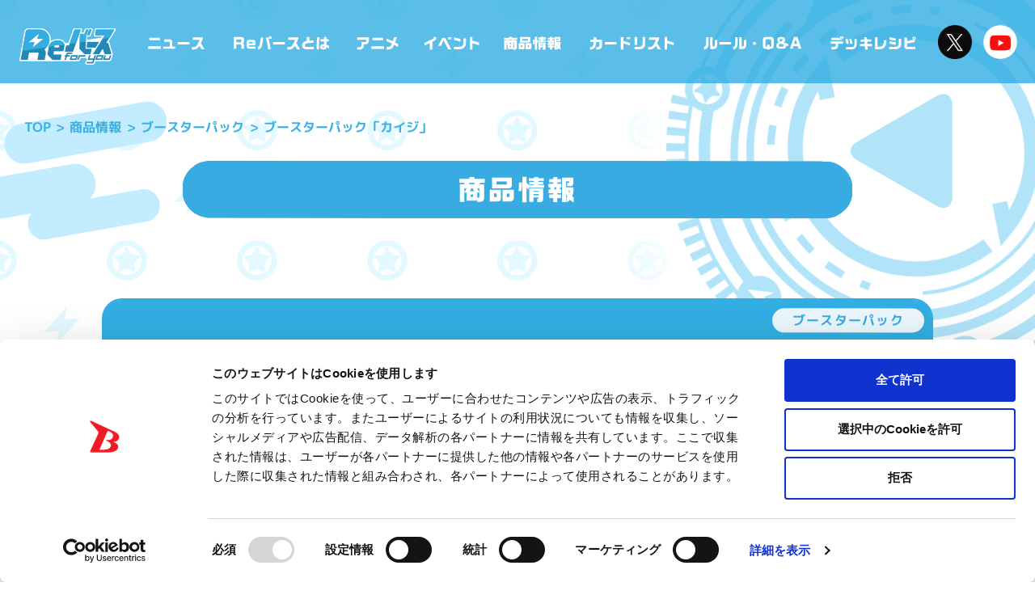

--- FILE ---
content_type: text/html; charset=utf-8
request_url: https://www.google.com/recaptcha/api2/anchor?ar=1&k=6LfFViErAAAAAJDux8elInwYiqtxnyY3dAQ20mU5&co=aHR0cHM6Ly9yZWJpcnRoLWZ5LmNvbTo0NDM.&hl=en&v=9TiwnJFHeuIw_s0wSd3fiKfN&size=invisible&anchor-ms=20000&execute-ms=30000&cb=szdipx68ymhj
body_size: 48016
content:
<!DOCTYPE HTML><html dir="ltr" lang="en"><head><meta http-equiv="Content-Type" content="text/html; charset=UTF-8">
<meta http-equiv="X-UA-Compatible" content="IE=edge">
<title>reCAPTCHA</title>
<style type="text/css">
/* cyrillic-ext */
@font-face {
  font-family: 'Roboto';
  font-style: normal;
  font-weight: 400;
  font-stretch: 100%;
  src: url(//fonts.gstatic.com/s/roboto/v48/KFO7CnqEu92Fr1ME7kSn66aGLdTylUAMa3GUBHMdazTgWw.woff2) format('woff2');
  unicode-range: U+0460-052F, U+1C80-1C8A, U+20B4, U+2DE0-2DFF, U+A640-A69F, U+FE2E-FE2F;
}
/* cyrillic */
@font-face {
  font-family: 'Roboto';
  font-style: normal;
  font-weight: 400;
  font-stretch: 100%;
  src: url(//fonts.gstatic.com/s/roboto/v48/KFO7CnqEu92Fr1ME7kSn66aGLdTylUAMa3iUBHMdazTgWw.woff2) format('woff2');
  unicode-range: U+0301, U+0400-045F, U+0490-0491, U+04B0-04B1, U+2116;
}
/* greek-ext */
@font-face {
  font-family: 'Roboto';
  font-style: normal;
  font-weight: 400;
  font-stretch: 100%;
  src: url(//fonts.gstatic.com/s/roboto/v48/KFO7CnqEu92Fr1ME7kSn66aGLdTylUAMa3CUBHMdazTgWw.woff2) format('woff2');
  unicode-range: U+1F00-1FFF;
}
/* greek */
@font-face {
  font-family: 'Roboto';
  font-style: normal;
  font-weight: 400;
  font-stretch: 100%;
  src: url(//fonts.gstatic.com/s/roboto/v48/KFO7CnqEu92Fr1ME7kSn66aGLdTylUAMa3-UBHMdazTgWw.woff2) format('woff2');
  unicode-range: U+0370-0377, U+037A-037F, U+0384-038A, U+038C, U+038E-03A1, U+03A3-03FF;
}
/* math */
@font-face {
  font-family: 'Roboto';
  font-style: normal;
  font-weight: 400;
  font-stretch: 100%;
  src: url(//fonts.gstatic.com/s/roboto/v48/KFO7CnqEu92Fr1ME7kSn66aGLdTylUAMawCUBHMdazTgWw.woff2) format('woff2');
  unicode-range: U+0302-0303, U+0305, U+0307-0308, U+0310, U+0312, U+0315, U+031A, U+0326-0327, U+032C, U+032F-0330, U+0332-0333, U+0338, U+033A, U+0346, U+034D, U+0391-03A1, U+03A3-03A9, U+03B1-03C9, U+03D1, U+03D5-03D6, U+03F0-03F1, U+03F4-03F5, U+2016-2017, U+2034-2038, U+203C, U+2040, U+2043, U+2047, U+2050, U+2057, U+205F, U+2070-2071, U+2074-208E, U+2090-209C, U+20D0-20DC, U+20E1, U+20E5-20EF, U+2100-2112, U+2114-2115, U+2117-2121, U+2123-214F, U+2190, U+2192, U+2194-21AE, U+21B0-21E5, U+21F1-21F2, U+21F4-2211, U+2213-2214, U+2216-22FF, U+2308-230B, U+2310, U+2319, U+231C-2321, U+2336-237A, U+237C, U+2395, U+239B-23B7, U+23D0, U+23DC-23E1, U+2474-2475, U+25AF, U+25B3, U+25B7, U+25BD, U+25C1, U+25CA, U+25CC, U+25FB, U+266D-266F, U+27C0-27FF, U+2900-2AFF, U+2B0E-2B11, U+2B30-2B4C, U+2BFE, U+3030, U+FF5B, U+FF5D, U+1D400-1D7FF, U+1EE00-1EEFF;
}
/* symbols */
@font-face {
  font-family: 'Roboto';
  font-style: normal;
  font-weight: 400;
  font-stretch: 100%;
  src: url(//fonts.gstatic.com/s/roboto/v48/KFO7CnqEu92Fr1ME7kSn66aGLdTylUAMaxKUBHMdazTgWw.woff2) format('woff2');
  unicode-range: U+0001-000C, U+000E-001F, U+007F-009F, U+20DD-20E0, U+20E2-20E4, U+2150-218F, U+2190, U+2192, U+2194-2199, U+21AF, U+21E6-21F0, U+21F3, U+2218-2219, U+2299, U+22C4-22C6, U+2300-243F, U+2440-244A, U+2460-24FF, U+25A0-27BF, U+2800-28FF, U+2921-2922, U+2981, U+29BF, U+29EB, U+2B00-2BFF, U+4DC0-4DFF, U+FFF9-FFFB, U+10140-1018E, U+10190-1019C, U+101A0, U+101D0-101FD, U+102E0-102FB, U+10E60-10E7E, U+1D2C0-1D2D3, U+1D2E0-1D37F, U+1F000-1F0FF, U+1F100-1F1AD, U+1F1E6-1F1FF, U+1F30D-1F30F, U+1F315, U+1F31C, U+1F31E, U+1F320-1F32C, U+1F336, U+1F378, U+1F37D, U+1F382, U+1F393-1F39F, U+1F3A7-1F3A8, U+1F3AC-1F3AF, U+1F3C2, U+1F3C4-1F3C6, U+1F3CA-1F3CE, U+1F3D4-1F3E0, U+1F3ED, U+1F3F1-1F3F3, U+1F3F5-1F3F7, U+1F408, U+1F415, U+1F41F, U+1F426, U+1F43F, U+1F441-1F442, U+1F444, U+1F446-1F449, U+1F44C-1F44E, U+1F453, U+1F46A, U+1F47D, U+1F4A3, U+1F4B0, U+1F4B3, U+1F4B9, U+1F4BB, U+1F4BF, U+1F4C8-1F4CB, U+1F4D6, U+1F4DA, U+1F4DF, U+1F4E3-1F4E6, U+1F4EA-1F4ED, U+1F4F7, U+1F4F9-1F4FB, U+1F4FD-1F4FE, U+1F503, U+1F507-1F50B, U+1F50D, U+1F512-1F513, U+1F53E-1F54A, U+1F54F-1F5FA, U+1F610, U+1F650-1F67F, U+1F687, U+1F68D, U+1F691, U+1F694, U+1F698, U+1F6AD, U+1F6B2, U+1F6B9-1F6BA, U+1F6BC, U+1F6C6-1F6CF, U+1F6D3-1F6D7, U+1F6E0-1F6EA, U+1F6F0-1F6F3, U+1F6F7-1F6FC, U+1F700-1F7FF, U+1F800-1F80B, U+1F810-1F847, U+1F850-1F859, U+1F860-1F887, U+1F890-1F8AD, U+1F8B0-1F8BB, U+1F8C0-1F8C1, U+1F900-1F90B, U+1F93B, U+1F946, U+1F984, U+1F996, U+1F9E9, U+1FA00-1FA6F, U+1FA70-1FA7C, U+1FA80-1FA89, U+1FA8F-1FAC6, U+1FACE-1FADC, U+1FADF-1FAE9, U+1FAF0-1FAF8, U+1FB00-1FBFF;
}
/* vietnamese */
@font-face {
  font-family: 'Roboto';
  font-style: normal;
  font-weight: 400;
  font-stretch: 100%;
  src: url(//fonts.gstatic.com/s/roboto/v48/KFO7CnqEu92Fr1ME7kSn66aGLdTylUAMa3OUBHMdazTgWw.woff2) format('woff2');
  unicode-range: U+0102-0103, U+0110-0111, U+0128-0129, U+0168-0169, U+01A0-01A1, U+01AF-01B0, U+0300-0301, U+0303-0304, U+0308-0309, U+0323, U+0329, U+1EA0-1EF9, U+20AB;
}
/* latin-ext */
@font-face {
  font-family: 'Roboto';
  font-style: normal;
  font-weight: 400;
  font-stretch: 100%;
  src: url(//fonts.gstatic.com/s/roboto/v48/KFO7CnqEu92Fr1ME7kSn66aGLdTylUAMa3KUBHMdazTgWw.woff2) format('woff2');
  unicode-range: U+0100-02BA, U+02BD-02C5, U+02C7-02CC, U+02CE-02D7, U+02DD-02FF, U+0304, U+0308, U+0329, U+1D00-1DBF, U+1E00-1E9F, U+1EF2-1EFF, U+2020, U+20A0-20AB, U+20AD-20C0, U+2113, U+2C60-2C7F, U+A720-A7FF;
}
/* latin */
@font-face {
  font-family: 'Roboto';
  font-style: normal;
  font-weight: 400;
  font-stretch: 100%;
  src: url(//fonts.gstatic.com/s/roboto/v48/KFO7CnqEu92Fr1ME7kSn66aGLdTylUAMa3yUBHMdazQ.woff2) format('woff2');
  unicode-range: U+0000-00FF, U+0131, U+0152-0153, U+02BB-02BC, U+02C6, U+02DA, U+02DC, U+0304, U+0308, U+0329, U+2000-206F, U+20AC, U+2122, U+2191, U+2193, U+2212, U+2215, U+FEFF, U+FFFD;
}
/* cyrillic-ext */
@font-face {
  font-family: 'Roboto';
  font-style: normal;
  font-weight: 500;
  font-stretch: 100%;
  src: url(//fonts.gstatic.com/s/roboto/v48/KFO7CnqEu92Fr1ME7kSn66aGLdTylUAMa3GUBHMdazTgWw.woff2) format('woff2');
  unicode-range: U+0460-052F, U+1C80-1C8A, U+20B4, U+2DE0-2DFF, U+A640-A69F, U+FE2E-FE2F;
}
/* cyrillic */
@font-face {
  font-family: 'Roboto';
  font-style: normal;
  font-weight: 500;
  font-stretch: 100%;
  src: url(//fonts.gstatic.com/s/roboto/v48/KFO7CnqEu92Fr1ME7kSn66aGLdTylUAMa3iUBHMdazTgWw.woff2) format('woff2');
  unicode-range: U+0301, U+0400-045F, U+0490-0491, U+04B0-04B1, U+2116;
}
/* greek-ext */
@font-face {
  font-family: 'Roboto';
  font-style: normal;
  font-weight: 500;
  font-stretch: 100%;
  src: url(//fonts.gstatic.com/s/roboto/v48/KFO7CnqEu92Fr1ME7kSn66aGLdTylUAMa3CUBHMdazTgWw.woff2) format('woff2');
  unicode-range: U+1F00-1FFF;
}
/* greek */
@font-face {
  font-family: 'Roboto';
  font-style: normal;
  font-weight: 500;
  font-stretch: 100%;
  src: url(//fonts.gstatic.com/s/roboto/v48/KFO7CnqEu92Fr1ME7kSn66aGLdTylUAMa3-UBHMdazTgWw.woff2) format('woff2');
  unicode-range: U+0370-0377, U+037A-037F, U+0384-038A, U+038C, U+038E-03A1, U+03A3-03FF;
}
/* math */
@font-face {
  font-family: 'Roboto';
  font-style: normal;
  font-weight: 500;
  font-stretch: 100%;
  src: url(//fonts.gstatic.com/s/roboto/v48/KFO7CnqEu92Fr1ME7kSn66aGLdTylUAMawCUBHMdazTgWw.woff2) format('woff2');
  unicode-range: U+0302-0303, U+0305, U+0307-0308, U+0310, U+0312, U+0315, U+031A, U+0326-0327, U+032C, U+032F-0330, U+0332-0333, U+0338, U+033A, U+0346, U+034D, U+0391-03A1, U+03A3-03A9, U+03B1-03C9, U+03D1, U+03D5-03D6, U+03F0-03F1, U+03F4-03F5, U+2016-2017, U+2034-2038, U+203C, U+2040, U+2043, U+2047, U+2050, U+2057, U+205F, U+2070-2071, U+2074-208E, U+2090-209C, U+20D0-20DC, U+20E1, U+20E5-20EF, U+2100-2112, U+2114-2115, U+2117-2121, U+2123-214F, U+2190, U+2192, U+2194-21AE, U+21B0-21E5, U+21F1-21F2, U+21F4-2211, U+2213-2214, U+2216-22FF, U+2308-230B, U+2310, U+2319, U+231C-2321, U+2336-237A, U+237C, U+2395, U+239B-23B7, U+23D0, U+23DC-23E1, U+2474-2475, U+25AF, U+25B3, U+25B7, U+25BD, U+25C1, U+25CA, U+25CC, U+25FB, U+266D-266F, U+27C0-27FF, U+2900-2AFF, U+2B0E-2B11, U+2B30-2B4C, U+2BFE, U+3030, U+FF5B, U+FF5D, U+1D400-1D7FF, U+1EE00-1EEFF;
}
/* symbols */
@font-face {
  font-family: 'Roboto';
  font-style: normal;
  font-weight: 500;
  font-stretch: 100%;
  src: url(//fonts.gstatic.com/s/roboto/v48/KFO7CnqEu92Fr1ME7kSn66aGLdTylUAMaxKUBHMdazTgWw.woff2) format('woff2');
  unicode-range: U+0001-000C, U+000E-001F, U+007F-009F, U+20DD-20E0, U+20E2-20E4, U+2150-218F, U+2190, U+2192, U+2194-2199, U+21AF, U+21E6-21F0, U+21F3, U+2218-2219, U+2299, U+22C4-22C6, U+2300-243F, U+2440-244A, U+2460-24FF, U+25A0-27BF, U+2800-28FF, U+2921-2922, U+2981, U+29BF, U+29EB, U+2B00-2BFF, U+4DC0-4DFF, U+FFF9-FFFB, U+10140-1018E, U+10190-1019C, U+101A0, U+101D0-101FD, U+102E0-102FB, U+10E60-10E7E, U+1D2C0-1D2D3, U+1D2E0-1D37F, U+1F000-1F0FF, U+1F100-1F1AD, U+1F1E6-1F1FF, U+1F30D-1F30F, U+1F315, U+1F31C, U+1F31E, U+1F320-1F32C, U+1F336, U+1F378, U+1F37D, U+1F382, U+1F393-1F39F, U+1F3A7-1F3A8, U+1F3AC-1F3AF, U+1F3C2, U+1F3C4-1F3C6, U+1F3CA-1F3CE, U+1F3D4-1F3E0, U+1F3ED, U+1F3F1-1F3F3, U+1F3F5-1F3F7, U+1F408, U+1F415, U+1F41F, U+1F426, U+1F43F, U+1F441-1F442, U+1F444, U+1F446-1F449, U+1F44C-1F44E, U+1F453, U+1F46A, U+1F47D, U+1F4A3, U+1F4B0, U+1F4B3, U+1F4B9, U+1F4BB, U+1F4BF, U+1F4C8-1F4CB, U+1F4D6, U+1F4DA, U+1F4DF, U+1F4E3-1F4E6, U+1F4EA-1F4ED, U+1F4F7, U+1F4F9-1F4FB, U+1F4FD-1F4FE, U+1F503, U+1F507-1F50B, U+1F50D, U+1F512-1F513, U+1F53E-1F54A, U+1F54F-1F5FA, U+1F610, U+1F650-1F67F, U+1F687, U+1F68D, U+1F691, U+1F694, U+1F698, U+1F6AD, U+1F6B2, U+1F6B9-1F6BA, U+1F6BC, U+1F6C6-1F6CF, U+1F6D3-1F6D7, U+1F6E0-1F6EA, U+1F6F0-1F6F3, U+1F6F7-1F6FC, U+1F700-1F7FF, U+1F800-1F80B, U+1F810-1F847, U+1F850-1F859, U+1F860-1F887, U+1F890-1F8AD, U+1F8B0-1F8BB, U+1F8C0-1F8C1, U+1F900-1F90B, U+1F93B, U+1F946, U+1F984, U+1F996, U+1F9E9, U+1FA00-1FA6F, U+1FA70-1FA7C, U+1FA80-1FA89, U+1FA8F-1FAC6, U+1FACE-1FADC, U+1FADF-1FAE9, U+1FAF0-1FAF8, U+1FB00-1FBFF;
}
/* vietnamese */
@font-face {
  font-family: 'Roboto';
  font-style: normal;
  font-weight: 500;
  font-stretch: 100%;
  src: url(//fonts.gstatic.com/s/roboto/v48/KFO7CnqEu92Fr1ME7kSn66aGLdTylUAMa3OUBHMdazTgWw.woff2) format('woff2');
  unicode-range: U+0102-0103, U+0110-0111, U+0128-0129, U+0168-0169, U+01A0-01A1, U+01AF-01B0, U+0300-0301, U+0303-0304, U+0308-0309, U+0323, U+0329, U+1EA0-1EF9, U+20AB;
}
/* latin-ext */
@font-face {
  font-family: 'Roboto';
  font-style: normal;
  font-weight: 500;
  font-stretch: 100%;
  src: url(//fonts.gstatic.com/s/roboto/v48/KFO7CnqEu92Fr1ME7kSn66aGLdTylUAMa3KUBHMdazTgWw.woff2) format('woff2');
  unicode-range: U+0100-02BA, U+02BD-02C5, U+02C7-02CC, U+02CE-02D7, U+02DD-02FF, U+0304, U+0308, U+0329, U+1D00-1DBF, U+1E00-1E9F, U+1EF2-1EFF, U+2020, U+20A0-20AB, U+20AD-20C0, U+2113, U+2C60-2C7F, U+A720-A7FF;
}
/* latin */
@font-face {
  font-family: 'Roboto';
  font-style: normal;
  font-weight: 500;
  font-stretch: 100%;
  src: url(//fonts.gstatic.com/s/roboto/v48/KFO7CnqEu92Fr1ME7kSn66aGLdTylUAMa3yUBHMdazQ.woff2) format('woff2');
  unicode-range: U+0000-00FF, U+0131, U+0152-0153, U+02BB-02BC, U+02C6, U+02DA, U+02DC, U+0304, U+0308, U+0329, U+2000-206F, U+20AC, U+2122, U+2191, U+2193, U+2212, U+2215, U+FEFF, U+FFFD;
}
/* cyrillic-ext */
@font-face {
  font-family: 'Roboto';
  font-style: normal;
  font-weight: 900;
  font-stretch: 100%;
  src: url(//fonts.gstatic.com/s/roboto/v48/KFO7CnqEu92Fr1ME7kSn66aGLdTylUAMa3GUBHMdazTgWw.woff2) format('woff2');
  unicode-range: U+0460-052F, U+1C80-1C8A, U+20B4, U+2DE0-2DFF, U+A640-A69F, U+FE2E-FE2F;
}
/* cyrillic */
@font-face {
  font-family: 'Roboto';
  font-style: normal;
  font-weight: 900;
  font-stretch: 100%;
  src: url(//fonts.gstatic.com/s/roboto/v48/KFO7CnqEu92Fr1ME7kSn66aGLdTylUAMa3iUBHMdazTgWw.woff2) format('woff2');
  unicode-range: U+0301, U+0400-045F, U+0490-0491, U+04B0-04B1, U+2116;
}
/* greek-ext */
@font-face {
  font-family: 'Roboto';
  font-style: normal;
  font-weight: 900;
  font-stretch: 100%;
  src: url(//fonts.gstatic.com/s/roboto/v48/KFO7CnqEu92Fr1ME7kSn66aGLdTylUAMa3CUBHMdazTgWw.woff2) format('woff2');
  unicode-range: U+1F00-1FFF;
}
/* greek */
@font-face {
  font-family: 'Roboto';
  font-style: normal;
  font-weight: 900;
  font-stretch: 100%;
  src: url(//fonts.gstatic.com/s/roboto/v48/KFO7CnqEu92Fr1ME7kSn66aGLdTylUAMa3-UBHMdazTgWw.woff2) format('woff2');
  unicode-range: U+0370-0377, U+037A-037F, U+0384-038A, U+038C, U+038E-03A1, U+03A3-03FF;
}
/* math */
@font-face {
  font-family: 'Roboto';
  font-style: normal;
  font-weight: 900;
  font-stretch: 100%;
  src: url(//fonts.gstatic.com/s/roboto/v48/KFO7CnqEu92Fr1ME7kSn66aGLdTylUAMawCUBHMdazTgWw.woff2) format('woff2');
  unicode-range: U+0302-0303, U+0305, U+0307-0308, U+0310, U+0312, U+0315, U+031A, U+0326-0327, U+032C, U+032F-0330, U+0332-0333, U+0338, U+033A, U+0346, U+034D, U+0391-03A1, U+03A3-03A9, U+03B1-03C9, U+03D1, U+03D5-03D6, U+03F0-03F1, U+03F4-03F5, U+2016-2017, U+2034-2038, U+203C, U+2040, U+2043, U+2047, U+2050, U+2057, U+205F, U+2070-2071, U+2074-208E, U+2090-209C, U+20D0-20DC, U+20E1, U+20E5-20EF, U+2100-2112, U+2114-2115, U+2117-2121, U+2123-214F, U+2190, U+2192, U+2194-21AE, U+21B0-21E5, U+21F1-21F2, U+21F4-2211, U+2213-2214, U+2216-22FF, U+2308-230B, U+2310, U+2319, U+231C-2321, U+2336-237A, U+237C, U+2395, U+239B-23B7, U+23D0, U+23DC-23E1, U+2474-2475, U+25AF, U+25B3, U+25B7, U+25BD, U+25C1, U+25CA, U+25CC, U+25FB, U+266D-266F, U+27C0-27FF, U+2900-2AFF, U+2B0E-2B11, U+2B30-2B4C, U+2BFE, U+3030, U+FF5B, U+FF5D, U+1D400-1D7FF, U+1EE00-1EEFF;
}
/* symbols */
@font-face {
  font-family: 'Roboto';
  font-style: normal;
  font-weight: 900;
  font-stretch: 100%;
  src: url(//fonts.gstatic.com/s/roboto/v48/KFO7CnqEu92Fr1ME7kSn66aGLdTylUAMaxKUBHMdazTgWw.woff2) format('woff2');
  unicode-range: U+0001-000C, U+000E-001F, U+007F-009F, U+20DD-20E0, U+20E2-20E4, U+2150-218F, U+2190, U+2192, U+2194-2199, U+21AF, U+21E6-21F0, U+21F3, U+2218-2219, U+2299, U+22C4-22C6, U+2300-243F, U+2440-244A, U+2460-24FF, U+25A0-27BF, U+2800-28FF, U+2921-2922, U+2981, U+29BF, U+29EB, U+2B00-2BFF, U+4DC0-4DFF, U+FFF9-FFFB, U+10140-1018E, U+10190-1019C, U+101A0, U+101D0-101FD, U+102E0-102FB, U+10E60-10E7E, U+1D2C0-1D2D3, U+1D2E0-1D37F, U+1F000-1F0FF, U+1F100-1F1AD, U+1F1E6-1F1FF, U+1F30D-1F30F, U+1F315, U+1F31C, U+1F31E, U+1F320-1F32C, U+1F336, U+1F378, U+1F37D, U+1F382, U+1F393-1F39F, U+1F3A7-1F3A8, U+1F3AC-1F3AF, U+1F3C2, U+1F3C4-1F3C6, U+1F3CA-1F3CE, U+1F3D4-1F3E0, U+1F3ED, U+1F3F1-1F3F3, U+1F3F5-1F3F7, U+1F408, U+1F415, U+1F41F, U+1F426, U+1F43F, U+1F441-1F442, U+1F444, U+1F446-1F449, U+1F44C-1F44E, U+1F453, U+1F46A, U+1F47D, U+1F4A3, U+1F4B0, U+1F4B3, U+1F4B9, U+1F4BB, U+1F4BF, U+1F4C8-1F4CB, U+1F4D6, U+1F4DA, U+1F4DF, U+1F4E3-1F4E6, U+1F4EA-1F4ED, U+1F4F7, U+1F4F9-1F4FB, U+1F4FD-1F4FE, U+1F503, U+1F507-1F50B, U+1F50D, U+1F512-1F513, U+1F53E-1F54A, U+1F54F-1F5FA, U+1F610, U+1F650-1F67F, U+1F687, U+1F68D, U+1F691, U+1F694, U+1F698, U+1F6AD, U+1F6B2, U+1F6B9-1F6BA, U+1F6BC, U+1F6C6-1F6CF, U+1F6D3-1F6D7, U+1F6E0-1F6EA, U+1F6F0-1F6F3, U+1F6F7-1F6FC, U+1F700-1F7FF, U+1F800-1F80B, U+1F810-1F847, U+1F850-1F859, U+1F860-1F887, U+1F890-1F8AD, U+1F8B0-1F8BB, U+1F8C0-1F8C1, U+1F900-1F90B, U+1F93B, U+1F946, U+1F984, U+1F996, U+1F9E9, U+1FA00-1FA6F, U+1FA70-1FA7C, U+1FA80-1FA89, U+1FA8F-1FAC6, U+1FACE-1FADC, U+1FADF-1FAE9, U+1FAF0-1FAF8, U+1FB00-1FBFF;
}
/* vietnamese */
@font-face {
  font-family: 'Roboto';
  font-style: normal;
  font-weight: 900;
  font-stretch: 100%;
  src: url(//fonts.gstatic.com/s/roboto/v48/KFO7CnqEu92Fr1ME7kSn66aGLdTylUAMa3OUBHMdazTgWw.woff2) format('woff2');
  unicode-range: U+0102-0103, U+0110-0111, U+0128-0129, U+0168-0169, U+01A0-01A1, U+01AF-01B0, U+0300-0301, U+0303-0304, U+0308-0309, U+0323, U+0329, U+1EA0-1EF9, U+20AB;
}
/* latin-ext */
@font-face {
  font-family: 'Roboto';
  font-style: normal;
  font-weight: 900;
  font-stretch: 100%;
  src: url(//fonts.gstatic.com/s/roboto/v48/KFO7CnqEu92Fr1ME7kSn66aGLdTylUAMa3KUBHMdazTgWw.woff2) format('woff2');
  unicode-range: U+0100-02BA, U+02BD-02C5, U+02C7-02CC, U+02CE-02D7, U+02DD-02FF, U+0304, U+0308, U+0329, U+1D00-1DBF, U+1E00-1E9F, U+1EF2-1EFF, U+2020, U+20A0-20AB, U+20AD-20C0, U+2113, U+2C60-2C7F, U+A720-A7FF;
}
/* latin */
@font-face {
  font-family: 'Roboto';
  font-style: normal;
  font-weight: 900;
  font-stretch: 100%;
  src: url(//fonts.gstatic.com/s/roboto/v48/KFO7CnqEu92Fr1ME7kSn66aGLdTylUAMa3yUBHMdazQ.woff2) format('woff2');
  unicode-range: U+0000-00FF, U+0131, U+0152-0153, U+02BB-02BC, U+02C6, U+02DA, U+02DC, U+0304, U+0308, U+0329, U+2000-206F, U+20AC, U+2122, U+2191, U+2193, U+2212, U+2215, U+FEFF, U+FFFD;
}

</style>
<link rel="stylesheet" type="text/css" href="https://www.gstatic.com/recaptcha/releases/9TiwnJFHeuIw_s0wSd3fiKfN/styles__ltr.css">
<script nonce="a-wWQz6nszGpaGv4X0HwAQ" type="text/javascript">window['__recaptcha_api'] = 'https://www.google.com/recaptcha/api2/';</script>
<script type="text/javascript" src="https://www.gstatic.com/recaptcha/releases/9TiwnJFHeuIw_s0wSd3fiKfN/recaptcha__en.js" nonce="a-wWQz6nszGpaGv4X0HwAQ">
      
    </script></head>
<body><div id="rc-anchor-alert" class="rc-anchor-alert"></div>
<input type="hidden" id="recaptcha-token" value="[base64]">
<script type="text/javascript" nonce="a-wWQz6nszGpaGv4X0HwAQ">
      recaptcha.anchor.Main.init("[\x22ainput\x22,[\x22bgdata\x22,\x22\x22,\[base64]/[base64]/bmV3IFpbdF0obVswXSk6Sz09Mj9uZXcgWlt0XShtWzBdLG1bMV0pOks9PTM/bmV3IFpbdF0obVswXSxtWzFdLG1bMl0pOks9PTQ/[base64]/[base64]/[base64]/[base64]/[base64]/[base64]/[base64]/[base64]/[base64]/[base64]/[base64]/[base64]/[base64]/[base64]\\u003d\\u003d\x22,\[base64]\x22,\[base64]/CvcKGe1wow5HCisK4wrZGJcO3wqJnWDTCrE8Gw4nCkMOtw67DvFk5WQ/CgFFRwqkDEsO4woHCgxrDgMOMw6E9wpAMw69aw4IewrvDnMOHw6XCrsOzB8K+w4dEw7PCpi4iS8OjDsK2w6zDtMKtwovDjMKVaMK6w5rCvydqwod/wptqeA/DvVbDsAVscCMWw5t7A8OnPcKcw7dWAsKsG8OLag4pw67CocK9w4nDkEPDhhHDin5gw65OwpZ4wqDCkSRFwrfChh8CB8KFwrNTwoXCtcKTw7oIwpIsHMKWQETDpERJMcKMFiMqwo7CscO/[base64]/[base64]/Dm8OFGnDDk8KZw4AxdCnDi8KIw4FVXcKabBXDj2BlwpJ8wqDDs8KBdsOZwpfCicKawpfCvXRaw6DCvcKOPB7DvMOnwoJUOMKbOxs+e8K+dsONw4zDjXohAMOARcO3w4PCoUfDkcO8TcOlGi/CvsKIAsOGw6kxUhooXcKHZsOXw53CgcKBwphBU8KbUcOqw6h3w5DDhcONPBLDpB0UwqNDLCtSw47DmATCn8KRX2BDwqM7PmrDqMOLwqTCoMObwo/ClsKgwq7CrgUkworCu0XCisKewpc0aifDpcOuwoPCjsK0wrpgwqfDiwF0XkDCnEnCkmYWWkjDvAgqwqXCniEJMMOOB1JlXMK3wrbDmMOgw4jDo2kJbcKEWsKoN8OSw7c+LMKzWsOmwp7CjwDCpsOkwrxuwq/DuhQ1MFbCscONwoknEEwgw5phw6phbcKzw7HCkUg5w5A2aQTDn8Khw7Jzw4LCgsKnbMKJfQRvAgFac8O6wo/Ck8KCdz5Ew45Aw6bDmMOaw6cbw4DDgAsYw6PCnBfCoU3CnMKMwqk2wo/[base64]/DmMO5w7wVEivDlFYSFXsZwpEww4pLwoPCok/DqGUaTAXDgcOcD1TCgjHDs8KRPgPDkcKyw67CpsK6CkZ1PlpQJcKZw64cGVnCrGdTw6/DqGFMw68BwpHDs8K+B8OUw5DDucKFD3bCiMOJLcKJwp1Gw7fDm8KGP37DgX1Bw63Do3EuRcKPSkFAw6jCm8Oaw4PDusKQLkzCoAUBI8OPH8KUQcO8w7ROLh/DnMO+w5bDj8Oowr/ClcKnw5YtOcKKwrbDtcO1UgrCvcKmX8Ofw4BqwrHChMKgwpJoGcO/S8KPwqwuwp3ChsKeSFPDkMKfw4TDj1sPwq0facKJwpZEdU7DrcKQM21Bw6fCv1ZMwqXDkG7Cuy/DqifCtgpUwq/DicKTwrnCjMOwwp0+TcK/bsO7X8K/[base64]/[base64]/ChcKKe3bDn3RuU8OuVcOFw61iw5x/[base64]/[base64]/[base64]/DqDfDlcOyw4FQDXjDgmo8KsKlwp8jwoPCqsKpw6cGwrglK8OsYsKEwrpWNcKCwpjCksKrw6FPwoBvw6sSw4lXBsObwp1XHRfCiUM/w6DDswzCicKqwq9pJgTDumVLwq1Iw6AhfMOXM8O6w7QcwoV1w71Ow51/IFPCtxvCoxHCv34jw7/Dn8KPb8Ogw5TDg8KpwrTDicK/wqLCtMOrw6fDvcO1SmRLeUl/wo7DjxchWMOfO8OtEsK7w4IIw73DnH9fw7AIwpMOwotgezYKw5cRVywxHMKdIsOJP2cHw7vDq8Oqw5LDlAgNXMKfWDbCgMOjE8OddFfCrsOUwqYaNMOfb8KWw7o0T8Ojf8Kbw4Mbw71nwpDDv8OIwp/DjDfDmcOtw71+P8KRFMOeZ8KPY1HDgMO8bCNSbitfw45BwpXCgsOlwqIyw4bCixQIw7nCusOSwqLDiMOEwpbCtcKFE8KgLMKaZ2EWUsO+KcK0UMKsw50JwopzCANydsOLw5ofLsObw4LDlcKPw4slFmjCoMKQCsKww7/DoErDuxIiw4o0w75AwocnEcOwaMKQw54GSEXDg1fCuSnCvsK/TWR5URtAw5DCq3g5J8OcwrUHwppGwoHCjUrDh8OTcMKdZcKveMOGwocIw5sPUmdFNEhmw4JLw648wqA/cgHCksO1W8Kjw5lQwqHChsK7wqnCkk9EwrzCr8KWCsKIwonCh8KfClnClXPCssKCw6XDtcKIScOLAyrCl8KPwpvDkCDCgsOpLzbCkcKSSmsTw4MQw7PDpUDDs2rDkMKBwpA0GEPCo0HDjcO+aMOwD8K2R8O/T3PDt1JHw4FEbcKaRwRrZBkYwrfCncKBTFrDj8O7w4XDicOJWwQNWzTDgMONRsOdeQQEGXEawpnCh0ZVw6vDuMOCNAYuw6vCiMKjwrpOw7wGw4jDm09pw69cSDRNwrPDjcKEworCtm7DmgpYf8K7PcODwpXDq8Osw5xzEWFaTAsCTcKdSMKJbsOdCkfCgsKDZsK6G8K/wpnDhwXCiwAwP3Iww4zCrcOoFBTCvcKDL0XDq8K3Zi/[base64]/CMK/SjQZw6saw4jCi3fDk8Kcw58Qwq7DpMKJCMK+KsK8VCcMwo5UHSjDusK9LHlIwrzCmsOXecK3DDPCrGjCjSEJU8KKf8O8H8OOVsKIRMOlZsKCw4jCoCvDkU/DnsKPQ0TCglnCu8KRJcKkwpPCjcO9w6F8w4HCsF8MTlLChcOLw7rDjDbDj8OvwqceM8O4EcOsVcKew5pow5rDk2zDuEfDokrDgh/DpyXDk8ORwpdew5DCuMOpwrxswpRHwqIxwpsSw4DDjsKVVwvDmirCtj7CqsOkQcOMYsKwIcOAS8O4DsKHNB1OTQ7CnsO/T8Okwq03HDcCL8Otwq5hCcOLO8KHFsO/wq/Cl8Kpwp0+OMO5Tn3DtGPDjmHCqXzCjBdEw4sua2wmeMK8wr3CrVvDujVNw6fChF7DpMOCRMKew6lZwr/DocKBwpg4wojCuMK6w5pxw7xIwrLCi8OYwprCgGHDqhzDmsKlQz7CuMOeEcOuwqPDoWXDscKHwpFxYcKew4cvIcO/[base64]/OHVbX8KQw6Vpw6TCqMO9PMOUdFAlw7zDhknDiQlrKjrDg8KZwo9iw5B3w6/CgXnCl8Oeb8OVwrsQN8O4CcKTw73DtU0yOsOHVUnCpQrDsCoRTMOgw4rDkWQgWMKcwr5CBsOTQgrCkMKOJcKPYMOsCSrCisOnE8OEOSERIkTDh8KJB8K6wpxvSUZJw4wPcsO/[base64]/LcOMw5bDqMOMw7JrwqnCg8OQei1/LTZkwrBSaHwdw68xw5wifljCosKHw5dqwqx/SjHCnMOdVlTCgxlbw6LCiMKNSwPDm3wQwqHDs8KIw4LDssKww4wUwqwKRUEDIsOpwqrDkhXCijBjXTLDhsOtfcOfwpDDqMKtw6vCvsKJw6PCvzVywol2HsKTYcO6w4bCrktGwrkrf8O3GcO+w7/Cm8Oxw5hxZMKSwpcGfsK5eAkHw5fCtcOiw5LDtjAhFFN6SMO1wqDDujQBw6YBUcK1wpZEQcOyw4fDkWUVwqJZw7AgwqU4w4/CuUnClcK0GVjCnEHDrcOEDXnCv8O0Qj3CucO2PVNVw5fCiF3CosObVsKWHAnCssOXwrzDqMK5wrzCp0NAIyNHSMKtEQtIwrt/[base64]/CgMOff8K/VMK3NjM5ZQ1vJRpswpvCtUbCkGgtFynDmMKCJEvDkcKxP0vDlQF/U8KTW1bDnMKvwr3CrHJOX8OJfsOlw5g9wpHCgsO6UD44w6HCncOvwo4jdwfCgMKvw5ZFw4DCjsOLL8OJUDtNw7jCuMOSw4wkwpbChmXCgTYQU8KCw7A+OkglHMKBdMOIwofDiMKpwr/Do8Kvw4BuwoDCp8OaOsOcBMO/bUbDt8Ogwq1bwqAuwpEYcwzCsTbCkghdE8OkL1bDqMKLdMKZYVDCusOBEsOrekDDuMO+UR3DtA3DnsOUDMKVZTPCh8KDO3cBLWx/QcO4ZSQMw6J3WsKkwr1fw7nCtEU+wrHCp8Klw5jDoMK6FMKbdyMfMyUlew/DicOhN2dTFMO/WFXCqsK0w57Dq24fw4/CkMO2Ag1bwrQ4FcK8fsKVbBjCtcK8wpwfOkbDr8OJHsKjw4Mdw4zChwvCikDDjgdJwqIbwojChcKvwpQyCl/DrsOuwrHDiwNzw4vDhcKfOsKGw5jDhBjDp8OOwqvCgMK8wo/DpsOYwo3DqVnCjMOxw6V3YTxNwpvCssOKw6/DjxAHNRXCh0tMa8KTBcOIw7jDlMKlwodFwoVvUMOqLgnDiRbDrgHDmMOQGMODw5dZHMOfHcOYwobCucOAGMOsW8O1w67Cm0FrCMK0Um/CsETDjifDnU4swo4WR3vCosKJwqDDiMOuAMKyIcOjfMKpf8OmP3tfwpUIXWt6wrLCnsOgcDDDqcO9VcOwwpUkw6YKU8OQw6vDh8O9O8KUECjDvcK9OyN1FlPCr14/w5k4wpvCtcKXWsOSN8K9wr1Jw6VIB3ZIAiTDisOPwrrDhMKrYnplAcKIAConwpp8W30iPMOrZsKUAgjCg2PCjDdpw67CiDDDhV/Cq05Kwppgaz5FF8KnDcKEDR9hLThbQcOFwrfDnDXDlcOSw4nDm2vCjMK/wrA8HCfCoMOnDMOweDVpwohnw5TCqsKiwrPDscKrw4NuQ8ONw5xhdcOVBlJ5NDTCqXXCqmDDp8Kewq/DtcKxwpPCqTBsLcO/aTfDs8K1woNpZErCmFfCoFvCo8KHwpnDscKuw5tLD2LDrh/CpkhnK8KrwovDtzTDokDClGYvMsOPwrUyBy4QF8KYw4gUw6rChMOfw4dswpbDnCU0woLCrxPDucKNw6xMJ2/Cpy/[base64]/ClsOHw7d1woAJw7TCvirDg8Kuwro8wq9SwqATwqw1XAfCucKgwpggM8KSWMKzwrlvBgtpNRleHsKDw7kww4LDmFZPwr7DjloSe8K9O8KlVcKBZcKWw7NSC8Onw70xwp7DvQZowrYsMcKXwpY6C2hewr4ZE2DCjkZ0wplzBcO7w7XCpsK6MHJUwrNVEzHCjg/Dv8Ksw7YHwr9Aw7nDjXbCssOiwrDDi8O1YRsrw6rChkPCoMOMfTPDh8OfeMOswpTCpWPCusOzMsObEUnDo3JKwo3DsMKyTMOKw7jCicOGw5vDqFcUwp3CgWQ0w6Zyw614w5fCgcOxcznDp15JHCMVY2RHbMO2w6IpQsOvwqlvw4/DsMOcQcOQwpYqFxssw456ETllw700P8O0ABwfwqTDmcOuwp9vTcOyb8Kkw7zCpcKCwq5kwpHDiMKhGcKZwqXDo0bDhQkUKMOuAB7CoVXCrEA+bFvClsKxw7I8w6pUVsOabGnCp8Oww5zDgMOMUFvCrcO1wpBYwrZcFUYuM8K/[base64]/DmsK3wpJ5NcO6wrpBw7zDosOzCzgAw5rCu8KsO0I/w5/DihjDqF3DgMOaBsOLPjAJwpvCvX3DizzCrG9Fw71oHsOgwpnDohV4wodswqc5ZcOaw4cnF3jCuAzChMKTwrhjBsKbw6J4w618wodjw6xVwqYuw6TCksKNOFrClGd/w702wr7Cv27DvFNgw5NjwqJnw58mwp3DrQk/cMKqccKrw7jCgcOMw45nwoHDmcO3wpTDmXERw6IPw5jDrTzCo2LDjEDDt0bCpsOEw4zDtcObbUdBwpcFwq/[base64]/[base64]/dcO9BsKswqzDv8ORUDplw4zDnxvDgiXCjFFFG1B+ExbDh8KoJAoNwqjDsELCnX7CgMK7woTCicKhczfClFXCmyRnS3TCowDCpjDDv8OuFwzCpsKsw6jDgCN+w5ddwrHCvwzCtsORFMOGw5LCocOGwoHDqlZqwqDCultpw7fCqcOewpPDgENww6PCrl/[base64]/CvcOkwqd3b8ODF1BgK8KCc8KYHRJxIBzCgQvDgsOcw5bCkDFOwr4cTGEGw6Q9wpxxwozCr0zCll1Hw7IMaXLChMKLw6HCtMO+EHJ3ecKJPiUjwotKTcKVHcORJ8K/wpRZw7XDjMK7w7l2w41QaMKnw6bCulPDrjd6w5HCnMO6IcOzwq0zKgjDk0LCu8KJNsKtLsK9ClzCtUYGTMKTw6vCvsKxwrBiw7LCvcKYJ8OXJWhkI8K4GwZAaFvCv8Kww7QrwpbDti/Cs8KgZsKrwpsyX8K2wozCrMKwQW3DuH7CtcKwT8O0w4zChCvCiQAtPMOlB8Kbw4DDqxTCnsK7wrTCuMKtwqsGBSTCvsOtHEhgdsKJwos/w4AhwrHDoF5pwroEwq/DvFcZcCdBBn3CgMOnTsK7eyc8w7xpTMKVwog7bsK9wrYswrPDoVIqesKuSVlNPsOHTmrCsnDCn8K9UQzDlzgZwrJeSB8ew43DkgzCslRxEk0Gw5PDqDZIwpF/woFjwqphLcKhw7vDqFXDrcKUw7HDoMOuw5JsCsOXwo8Ew5UCwqQBUsO0IsOWw6LDscK/w5fDh3vCqsO+w4bCusKewqVqJTUpwr7DnFHCkMKaIXJWPcObdSVyw7/DvsKvw5DDsyd6wpNlwoFqwrvCu8K5FlB1w5TDusOzQcOVw5JBPTfCoMOuCHAgw619HcK6wrzDmQvDlkvCnMOOFE3DrcO0w43DkcOUU0bCp8Omw6QAQWLCicKhwpRQwr/CkXdmUlfDvi3CosO3SgfCocKoBnNeFMOWA8KGJ8OBwqRCw5zCpiszCMKXHcOuK8KaGMO7eRnCsUfCilbDgMKSCsKQOsOzw5g/d8KBccOowp4Zwq4AG0o5aMOpdxDCs8OjwqHDpMKtwr3CvMORYcObX8OPfsOWGsOtwqlAwoDCthvCqXlbSlnCisKKSm/DqHUEcibDok4EwpcwBsK7XWDDvHdBwp0NwoTCgjPDmcOxw6hUw7wUw54gVWnDgcOUwqsafmh4w4PCnzbCjcK8KMORYcKiwoTCkjgnKh1+LS/DkljDgRXDkUjDuQwKYQw3NMKGHB7DmmLCjTPDscKVw4PDiMKhD8KlwqI4E8OHOsO9wrPCgTfCgVYcNMKswqZHIH9kH1AIZMKYRkzDsMKSw4Biw6UKwrx/OTzDtQXCpMOPw6nCmn44w7TCkmJbw4LDrBrDlis7MDzCjsKJw5PCsMKmwoJnw67Dmz3CqMOlw6zClUPChV/[base64]/CqsOHw5fDs8O7JFtxw55JCMOUw5/Djz7CuMO7w6gmwoVNH8O7JcKZbUXDj8KiwrHDmRIaQSQ6w4MUdMKZw6LCocOlcjMkw5BWO8KBVknDhsOHwoJ3QcK4a2XDiMKBWsKFJE8DQMKJFTRDAQMDwrPDqsOEFcOjwpFCYiPCqmHCnMKmSx9CwpkTKsOBBhfDgcKLUQphw4vDssKfOmhGNMKqwpp7NhBlJsK/ZHPCkVXDj2hvW0bDuCgjw51RwoA4KxRUWlTCkcO3wqtUW8OfKB8UIcKjY0AfwqMTwrrDq2pRBW/DgB7CnsKQPMK0wqLCilFGXMOvwo16S8KFOAbDlUARP3ETJVzDscOew5rDosK0wpvDpMOOBsOEXExGw5rCtkNwwrwwasKEY0LCo8K3wqDChcOew6vCrMOOKsKwAsO2w53CnTLCosKBw71NZU0ywoPDgcOVa8OMOcKMQcOswp0XKW0YaztEU2TDvFHDhlbCr8Kgwr/CljfDscOwRMOSXMOyNGkCwogWWn8IwpdDwrPDlsKlwr0sdQHDm8KjwpjDj17DrcOmw7kSYsKiwpR2XcOifCPCjT1GwqFRVljDngLCmh3CrcONKsKtM1zDmsK/[base64]/CjMOkw7suw5zCv8Otwog8ZsOsXnbDplUZaEDDrVzDhcOrwoghwrlYJwZnwrfCgQd5d0RcfsOtw6XDlAzDrMOMH8ONKUh2ZVDClUHCssOOw7bCnz3Cp8KaOMKXw6MPw4vDusKHw7JzGcOTAsOjw7bCkBZiSTvDoznDsF/CgMKAcMOVBAEcw7MmDWvCrcKnEcKQw7oowqc8w7AawqfDnsKowp7DpEQCN3XDvcOGw4XDgcOqwojCugNZwol3w7/Ds3PCucOfc8KRw4PDj8OEdMK0SF8ZDcOyw5bDsgzDjsOlZMKkw4hfwqs/wr7DqsONw7jDhj/[base64]/J2rCuztlD8OWf1nCm8OsWcK6XTB5SBLDssK6Hn1Aw6jCpRnClcO9AQ7Do8KfBlVpw4N9wrwYw7Iqw45nW8O3LEHDlMKSA8OuNFNpwrrDuSnCqsOBw79XwosFVsKgw7ZlwqNWw6DCpMK1wqkoTiAuw6fDoMKVRsK5RA3CkgFCwpPCg8KKw5JALhwqwobDoMOsLU9Xwq/CvMO6AMOywrzCjWdUR1bCn8O2ccKyw4XCpw3CosOAwpbCucOkR1pySMKdwo4rworCkMK/wqDCoC7DqcKSwrcWWsO1w7BdAsKcw44pN8KIXsKww7Jba8KoMcKfw5PDpmcywrNGwr8EwoA4MMOcw7xIw6YSw4tGwrrCsMOIwoNfFGvCm8Kew6YSbMK0w4NGwpQdw5rDq3/Cuz9hwq7Ck8Olw7N7w4wcLMOBe8KTw4XCjiLConTDlnPDscKWX8O6a8KcIcK7McOFwo9Kw5/CvsKmw4bCpMOcw5PDnsONTXUnwrwkesO0P2rDkMO2a3/Dg04FVsKBJcKUV8Knw6N5wp8Tw75uwqc2PHBdVgvDpSAgwqPDuMO5ZwDCkV/DqcKewow5wr7DtgrCrMKAC8KnYS4jX8KSe8KNaWLDr0LDrAtvR8KDw5TDrsKiwqzDiifDlsOzw7HDpGbCvV9Gw7YWwqEywqNvwq3DhsK6w5nCiMO5w5cHHSQiCyPCpMKowo1Td8KUT3pWw6k6w6XCo8KQwq0aw5t2wpzCpMOfwo3Cq8O/w4oZJH3ComrCnQcQw7Qvw74mw67Dpl0wwrgBTcKkdsOewqTDrTNTQsK9IMOAwrBbw65kw5cRw77DpHUQwo9jGGtBLsK3V8O+w53CtGcURsKdIW1+eX1tAEIew5rCiMOsw6xQwrcWbx1IGsKjw7FSwqwbwp7ChhRAw4/CqXsdwoHCvTEvJy81eiZaeSZqw4E3S8KbX8K1LTbDh0LCg8Kowq0QahXDtV5pwpvCuMKIwpLDvcOIw4/[base64]/[base64]/GMOqwrPDm8Ksw4/Cml/DjcO3F0JdSRXCrGpSw71kwqE5w5fDo0pQLMKuRMO0C8KtwowkXMOywqHCp8KzAxfDjMKyw4w6BsKZX2J+w5N/BcO0FQ0nWwQzw4MrGApmR8KUUcO7UcKiwpbDvcOKwqVWw5BtKMO3w7ZVFU8MwofCi3EySsKqSU4Dw6HCpMKMw6o4w57DhMKSIcKnw4TDjE/CrMOZG8KQw7/ClWDDqAfCp8OHw64uwrTCliDCosOWCcKzPkjDgMKAM8KiMMK9w4cOw5Ixw4MKfDzDv1fCijXCj8OfAV5tKSfCtTcPwo47bC7DvMK8bCBMMMKUw4xGw7bCiWPDjcKFwq9bw6bDl8OVwrZ7F8OFwqJRw63CvcOSak/DlxbCgMOgwq1KfyXCpsOhFSDDmsO7TsKvMjtHK8K7wqLDlsKgMX7DmMOEwowlRkXDjsOkLCnCksOhVB/Co8KlwqVDwqTDoEbDvShZw5MeGcOhwqJZw6tnLcOke1MBdm5gUcOabWY0XsOVw6kHej7Dnn/[base64]/awXDgcKXfhkHWcORNMOzw57CpsKCMTVUw5rCmgzDrmzCpMOCwqbDuRhFw65+JDvClUPDvsKywqZRAgcKBiXDp3fCoynChsKkLMKPwp7CkwkMwqTCh8KZbcKkE8KwwqhjFcKxPWMBLsO6wrhZDS13WMOnwoJNT0B/w73Do2wXw4TDtsKtEMO+Y0XDkXkVRmbDkz1ZesOuYcKjDcOgw5fCtsOCLTd7R8KhZBDDj8KXwp1/TmQGaMOEUQdTwrrChcOYXcKAP8OSw7bCksOkbMKSGMKVwrHCo8OGwo5Rw5vCjygvdyJnaMKwcsKRRH/Dg8OOw6JaXzgzw77CocOoQsKaA23CsMOjYnx0woYyVsKfcsKtwp0sw70YNMONwrxOwp0mw7vDncOkOjw6A8O3eAvCi1fCvMOHwpJowrwRwq8Rw5HDl8OWw4bCt0HDrAjCr8OZbcKdKCp2UTvDhxDDn8KMSXlMey59CV/[base64]/V8KlZ3IPwoxJSnJjwqY9wqnCuMKaw6jCpsOEUjVtw5DCjsO2wrNGCMK7ZTXCjsOjw40vwok4ERjDnMO5KSdUNhzDqSHCgjM3w5YLw5kLO8OXw59Tf8OLwog9QMOGw4Y+JEgGGydQwqnCkC4/eS3CilMsLsOXSwkOKlt1VUhnfMODwoXCvMKKw4dZw5MhY8KaFcOWwqNfwp3DocOeal81ND7CnsOOw6h1NsO/wrXClhVaw6bDp0LCu8KPEcOWwr9GKxQFCSVNwpxFexDDoMOTJsO0K8Kva8KkwqrDqMOIaQgNFAfCucOCZFnCv1XCnSYZw755JsOSwr5Yw5zDqGJvw6XDl8OewqZBJMKxwofCnA7Ds8Kiw7kTDSoIwo3DmsOPwpXCjxJ1fGYSDE3Cp8KAwq/[base64]/EsOvc8OQYgjDnwzCnMOaHV/Dg8KYF8OKBmDDpsOgJBQbw67DuMKpCMOkLWrCiCnDt8KewrTDkB8KUHIkw6g0wqkxwozCulbDpcKjwqLDnwMXPBwVwrQHCBQbSDHCnsKKB8K0OFNRNRDDt8KsF3TDvMKXS2DDpcO7J8O3woV/wr4GDSzCosKQwp3CscOOw73DgMONw6LCgsOuwqDCm8OLFcOSRibDtUHCu8OlRsOkwqMjVx9PDDPDnyo4UEnCgzI8w4EmYVp7K8KYw5vDjsONwqzCuUrDgHrCpFlfX8OHVsKKwpsWHlDCik99wp9twqTCjh13wqnCoDXDlXAjRTHDiQ3Dmjt0w7o/eMKtH8KnD2HDksOvwrHCncKqwqfDrsOOKcOtasKdwqVOworCgcK6wp8bwpjDjsKnDD/[base64]/WBwLw6rCjk4XL8OQEMOqcwvDrl5AKsONw60/V8K/wrp/[base64]/RcKjwqIJADwtw7hWw6xlwrRWUlrCmMOuHSrDu2JYE8KOw6bCvBlISnPDqi3CgsKRwooYwq4EIRhWUcK6wrthw5Viwp5wWiMxeMOpwrdhw4/DlMO2DcOlfBtXTcOwIj9IXhfDq8OxF8OKAcOtdcKYw4jClMOUw5Quw78jw5/CvmRaamVywoPCjMKXwrpUw5gqa30Pw4HDpVfDusOJUVvCpMKuw4TCkhbCmUbCgcKYdcOKbsODYsKUw6JuwrIKSVfCn8ODJcOCTA4JZ8KKO8O2wr/[base64]/wpN+Rh9rwqsrGUDDo1LCs2sSwpnCvU/CsMOPOsKww5Buw7scAmMDGC0kw63Dig4Sw4DCsAXDjHZHbmzChMO/b1/CnMO2RsOnwrxDwr7Chk9Nwpoew712w5DCpsO/V2rCk8Ktw5/DqS3DksOxw7jDiMK3eMKrw6DCugANacORw7xERVVLwqDCmDDDtRBaE27Ctz/ChGRmasOtCxcRwrk1w5cOwp7CgSjDsgDCt8OYezJsRcO0Vz3DhV8qe3kewoDDlMOsBVNKd8K+BcKcw5A+w4/CocO3wqBuLSUIOHF/DcOTXcKzWMKZJzTDuWHDpX3CmlxWCxMgwq5/[base64]/[base64]/[base64]/[base64]/DoMO/WsO0MMO1TFrDtMOVw5rDscOVM2bDoDZMw5F1w5TDkcKfw7NwwqdRw6zCrMOrwqItw6shw4kdw7fChcKGwqXDtQzCiMKkLj3DunjCiBvDpzzCpsOAEMK4JsONw5bCkcKvYRfCjcO9w749MG7Ci8O/[base64]/B8K7YG8ywpHCqMOrXn4xw4AxwqHDvsKsZlsQKMOJwqBcecKqFhwFw6TDo8OUwphVb8OtPcKewrg8w7gCeMO3w7www4TDhsOjGk7ClcKew7d/wpBNw6LCjMKee3xrHcKKA8KLV1vDigDCk8KUwoIGw546wp/DnFNgKijCnMOuwrjDq8Knw4DCriURQEYcw7syw6LCpEVqPH/Cs1vDrMOZw57DiG3Dg8OYTUXDj8KBSR/[base64]/cj1Swq7DlwM/w5/DmMOawobCrRhzMw3Cm8OdH8KuwpZlQyApdMK6cMOnWCF/fl3DkcOaU39QwoJcwrEOF8Kvw4LDr8KlPcOuw5wqZsOPwr/Ci0jDmzxCNX94KMOCw7U6w7pZSEgcw5fDtUrCtsOaNcOHVHnCscOlw6E+w4NMc8OOFC/Dk0TCgsOqwrd+fMKhU10Cw7PChMOUw70ew7vDocKDDsKyJBVVw5Y3IXQBwoNzwqLCiwPDugXCpsK2wqfDkcKLcDLDosKcf2BKw4bDujYVwro8QShww4fDk8ONw4zDtcKTcsKTwrjDncOofMOEU8OrQsO0wpglV8OPacKfS8OSJWTCr1TCvGbClsO6FjXChMKbWn/Du8ODFMKlVMK0K8OSwqTDrg3Dv8OUwoMcMsKwVMOeRBkuYcK7w5TCmMKwwqMqwofDrmTCkMObO3TDl8K6aABHw5PDq8ObwqISwqvDgSvCnsKAwrxdwqHCscO/[base64]/Clht4VcOyNFFHw4fDpkHDg8Odw5RCLQAiw5YXwrHCscO4wp3ClMK0w5QIMcOuw65KwpDDiMKqHMK6wrYwS1fCsi/CvMO/wqTDpi8QwpdQV8OSwr3DkcKpVcOEw5N2w4zCjVgpATQcAXEVL1jCv8OOwqFeUXDDuMOKPjPCiW5Kw7DCnMKAwo7ClsKhRR1fHQ5oKF4WaHTDjcOdJlYxwq/DmFrDvMO3P0Z7w6wRwr0MwpPCjMKOw7lbPENAGcKCQnU2w5E2RMKHIUfCh8Oow4AVwrfDs8OwNcKXwpPCskDCgmJPwpDDlMOzw4vDiHjDk8O4wrnCgcOnDsK3BsKuMsKKwr3Dt8O/IcKlw4/[base64]/[base64]/CuGNgwpHDtTkzAUbCqBE9w4Izw4TDgT1BwqgWGg7Cl8KjwqjCnFbDo8Oaw7AsVsKhKsKVVB1hwqrDjTXCt8KfWT9UQhwxeADCmhkqYX0gw6EVfDAwJsKzwp0vwrDCnsOywpjDrMO+HD4XwqzCn8O5PVwzw4jDt0AOaMKoJWBCbzHDr8OKw5/DksORHsOVMx4AwpB8DyrDncK1B2PDt8OpQ8KoW2DCuMKWASsaNMOxaHXCrcOmZMKLwrjCpyxKwrTCiUUgeMOKPMO6H0IswrPCiztdw7ImGRctA3sMF8KUMkU4w5UMw7bCrT0ZaAzClg3CgsK9SnsGw5Rowpd9McO2JE9/w7rDqMKaw706w57DlH3Cv8K3IwlnRjQLw5ImUsKjw4TDkwQgw43CgDIRczbDkMOmw7LCj8OxwoJOwo7DgTZawp3CosObDsKqwoEXwobDgy3DvcOqZit0AcOVwpgXFFw4w45GFXMeQMOgB8K2w5nDmcKwV08xZ2pqCsK6wplzwq1lKS3Cgg83w57Djm4Owro4w6/ChEkFeGHCn8O/w61FLcOYwrjDlmrDoMOnwrXDrsOTd8O2w4nCjkwvwppifsKqw7jDp8O2ADsswpXDhj3Cu8OgHTXDsMOWwqfDrMOuwqPDgD/CmsKHwpnCo1YvQG9WSiZKE8KgOlU4SBhzBCTCpxfDjBkswpTDoA4jNcOdw6MdwpbChTDDryrDg8KCwplkMU0Ad8ORSx/CmcO+DB7DvcOEw6FAwpYEOsOtw5hIesOrLApCTMKMwrXCsi1swq7Cr07DhmPCmlvDucOJw5ZSw4XCph/DiBBhw7IKwo7DjsKwwrUoRg3Dk8KiVzl+QV1cwrFiHWXCoMKmdsKBBUdswqxkwrNKHsKSD8O7w5fDlsKOw4/Dpjkud8KKF17CtFRKNyVbwo9+QUxVDsKKDDp3V3YTXEkDFR0XOsKoLxN2w7DDk37DjsOkw4ESw77CpxXDulgsYcK+w6fDhEkLX8OjAE/[base64]/DusOrw4vDscKGwpVLSMKQw5HDqsKPT8OfJcOhVihRfsKZw4jCoCpdwrDCo0Zuw4tEw6vCsDFSV8KZH8KPQsOHRsOWw7QcBcOyDCHCtcOANcKmwoYDXR7Dj8Onwr/Cvz/Dt0AiTFlKBEl/wpnDgUDDlxjCqcONI0TCs1rDrT3DmwvCkcKxw6I+w6snL3YgwrHDhXQww5jCtsO7wrzCiwEhwp/Dty8eRANAw4UwRsKswrjCqEDDsmHDtsK/w4ERwoZje8Omw7zCtzgRw61ZJwc9wpNfBi8/SGRTwphzSsKvEcKCHFQLXsKNMj7CtGHClSzDjsKRwqHChMKJwp9Kw4sdfsOzXsOSHHAmwoVhwoBNIQvDs8OkKH1+wpPDkVfDrBjCgWXCni/[base64]/[base64]/Csm/DjsOuYcKgbGM2OcKYwqYjwqTCmgVrF2ciACdSwpvDqUhnw4gywptnI0XDqcOTwrTCqB45f8KxE8K6wrQ3OSNGwps/IMKsS8Kbdm5oFw3DksKLwo/Cm8K/e8Omw6fCohg4w7vDicOERMK8wrdCwoXDjTYDwobCq8OlT8KlFMKywp/DrcKKF8OVw60ew4TDp8KXMjEywrDCvUMow5hCHy5fwrrDmgPCpFjDjcKKdQjCtsOlblhTejUnwp4BLUAvWcOzWnNRE1kfJwxHYcOhN8O7A8KxbcKHwqY6RcOTZ8OiLkrCi8O/WgrCnQjCn8OWUcOJDEd6R8O7Zg7CqMKeR8OKw5t0U8Oga1/CsE05WsK+wq/[base64]/VcKHf8KGVsKHwrsIw7HDgkAgDsO2R8Kqw7vDgsKAwrfDisKIKsKWw4bCi8O8w7fCi8K+wrsUwoFmExZyNsO2w4bDp8OsQX58OAErw6AJRxnCj8O+LcOBwoLCh8Oqw5TDmcOjHMKXDi7DoMKTOsOJWC/DhMKvwpx1wrXDrcOXwrnDmS/DlmvDv8KoGibDpwDClAxjwrDDocOyw64Xw63ClsKjS8OiwoHCkcOZw6x8dMKXwp7CmgbDoRvDuh3DnUDDpsK0bsOEw5nDoMOxw77Ds8OxwpvDukzDvcOLIcOQfz/CiMONAcKvw5EYL11VFcOYcsKgWiAsW2TCn8K1wqPCosOQwocCw40sKjLCnFvDhUrDuMOZw5rDgV85w7ZwERU7w6bDoTXDrwlYKU7CqxVMw53DswXCnsKcw7HDtxvChsKxw5dkw4t1wpRnwr7CjsOPw6zCoBVRPjsvUkgawrTDgMObwp7Dl8K9w7XDtB3Ckj1rMQV/KcOPPmHDhHEbw4fCrsOaI8OJwrUDGcKTw7DDrMK1wo4Ow7nDncOBw5fCrsKEH8KBThzCocK2wovCoxPDr2vDlsKPwofDqzJiwqY8w71Awr/DkMOHWS9seyzDq8KPJCjCksKSw5nCmGM1w4vDpGLDl8KpwozCkxHCqGgYX21swqzCtEnCoTkfTsOfwph6KhjDhUsuUMOIwprDmWElw5vCtcOoQBHCqEHDrMKlXMO2XUPDg8OiEyhfHG4fLVNfwpbCnjrCgzRtw7fCojDCslV8AsODw7/DsW/Dp1cKw57DksOGZyfCg8OabsOoL39mdSnDjhBbw6cswp3Dg0fDlwQyw7vDmMKaYcKKL8KLwqrDiMKXw4EtNMOrKMO0JFDCiFvDjQdpVxXDscOiw54VS2shw6/CtUFrez7CnEYHDsK7RFwEw7nCjzPCmVUhw65Uw6lMERnDlcKfG19VVCNyw7fDtz8vwpDDj8OnVCfCvcK8w7rDk0zDjHLCkMKPwrzCiMKRw4keQcO7wovCuxrCvFrCjVrCrz8/wpBlw7TDrCrDjxIYEMK9fMO2wo94w6FhPyXCtDBKw5FQJ8KKHBdaw4UBwrFJwqlJw67ChsOew5vDqcKCwoYkw49/[base64]/DglXDkQzDl1/[base64]/DuMOrw7DDhsOJfxrDr8KJwqTDjTXCjcKpUG7DkioAw43DusOpwrARJ8OWw7TCpXdcw45bw7jCoMOGasOmCzDCi8KNQVDDtV87wpnCuV47wqhuw4khVWDCgEpsw490wosLwpRhwrtBwotCJxzCimrCsMKaw4PDr8KtwoYdwoBpwoxXwr7CmcOFBhQxw6cgwp4/wrfCkz/[base64]/Cg8Olc8Oqw7Rew4QkwpbDtVxxewnDhlXClDcWGcKlacOQV8OcCsOtDMOkwoV3w4DDu3TDjcOIfsOQw6HCkXvCrcK9w4oWWBU+w5cbw53CgVjCvznDoBQPFcODFcOew6xeIsKvwqNrV1TCpnVGwovCsyHCj0cnaAbDt8KEI8OVAcOswoQqw58BVsO/NmBBwp/[base64]/DuMK0C1rCtj9PH2xEwqplZcKQQQRAecOyw4jCjcOTw6JmO8Ocw6nDtyonwoPDv8O7w6TDhcKfwrlyw6XDin/DhSjClsKHwoDCr8OgwqbCjcOWwr/ClcKZTVkBBcK/woxHwrAiVmnCkWXCvMKUworDpsOWMsKewobCosOYAWklZicTf8OmZ8ORw4PDp0nCsDouwrjCh8K7w47Dni7DmXXDnF7CjlXCokApw4MIw6Evwo5WwpDDuxAOwoxyw73Cu8OVEsKOw4QvVcKsw63DvErChXp8al4OMMOWexfDncKaw418ADzCg8KBMcOSHR1+wq1/WlNMPx85woQhViAQw4A2w5F8YcOBw59HccONwrvDjwkmacK5wozDq8OUU8OrPsOJKUrCo8KCwpctw5l6wqFxWcOzwotuw5XCgMOGF8KpAUfCvMKwwrLDgsKWacOhLcOcw4YfwqICEXY3wozClsOUwqDCtmrCm8Ofw60lw5/DmjfDnyt5F8KWwpjDsBsLHWbCn18VF8K7PMK/CMKbFQrDuRJWwo/DvcOyElDCumovIcOSJcKFwpIkaXvCuiNTwrfDhxYFwpHCijQ7VsKzaMOYAmHCmcOAwqbDjwzCgGolL8K2w5nDucORLTXChsKyAMODw7ICJVnCmVs/w5PCq1k8w4JPwoFBwq/[base64]/ZcKZBMKZNMKoJWtpw5hww6jDriYnER0owrTCrcKsEzVZwpDDmGoCwpdpw5vCiQ/CjCLCqCPDnMOnVcO7w5BmwoIiw4A9JcKwwoHCo08eQsOtayDDo07DkMOwX0DDojVvY1wpbcKWNkUnwpN3wo7Dhl8Qw4DDmcK4w67CoCkRU8KGwr/DlMOXwpdvwqgdPTowdX7CkwfDuSfCu33Cs8KSRcKiwonDqjPCtmUaw640AcKrKFLCssOfw5nCv8KBMsKzQQdjwrBxwp8Cw4VEwpFQR8KOGiEcEzY/RMObD1TCpsKmw7BlwpvDtxMgw6w3wrhJwrt1UWFBEhwuFcOqIQvCmFPCvcOjRHR2wo7DocO6w4gDwqXDklUnEQo5w4HCmsKbEsOjasKlw7Frb2/CoR/[base64]/DicOhBCJiw67DtsOCwpTDucOKRsK/[base64]\\u003d\\u003d\x22],null,[\x22conf\x22,null,\x226LfFViErAAAAAJDux8elInwYiqtxnyY3dAQ20mU5\x22,0,null,null,null,1,[21,125,63,73,95,87,41,43,42,83,102,105,109,121],[-3059940,654],0,null,null,null,null,0,null,0,null,700,1,null,0,\x22CvYBEg8I8ajhFRgAOgZUOU5CNWISDwjmjuIVGAA6BlFCb29IYxIPCPeI5jcYADoGb2lsZURkEg8I8M3jFRgBOgZmSVZJaGISDwjiyqA3GAE6BmdMTkNIYxIPCN6/tzcYADoGZWF6dTZkEg8I2NKBMhgAOgZBcTc3dmYSDgi45ZQyGAE6BVFCT0QwEg8I0tuVNxgAOgZmZmFXQWUSDwiV2JQyGAA6BlBxNjBuZBIPCMXziDcYADoGYVhvaWFjEg8IjcqGMhgBOgZPd040dGYSDgiK/Yg3GAA6BU1mSUk0GhkIAxIVHRTwl+M3Dv++pQYZxJ0JGZzijAIZ\x22,0,0,null,null,1,null,0,0],\x22https://rebirth-fy.com:443\x22,null,[3,1,1],null,null,null,1,3600,[\x22https://www.google.com/intl/en/policies/privacy/\x22,\x22https://www.google.com/intl/en/policies/terms/\x22],\x22rU2qKtInZmG6rKaKEeGGH3Qxg3lJJJBpKJNQbLRcsLo\\u003d\x22,1,0,null,1,1768021771876,0,0,[80],null,[216,37,213,27],\x22RC-Z3ASHLmChB3ucw\x22,null,null,null,null,null,\x220dAFcWeA59gOhOk2XNHq-hmaIK1Sr5nuqGLGzZDxtoTKud5Bdim246KDGFbK2B7ad-hxkOElchKhJOXsM7dUU5eU9TS9jzXZsWSg\x22,1768104571787]");
    </script></body></html>

--- FILE ---
content_type: text/html; charset=UTF-8
request_url: https://rebirth-fy.com/products/booster-pack/bp_kj/
body_size: 10785
content:


<!DOCTYPE html>
<html lang="ja">
<head>
<meta charset="UTF-8">
<meta http-equiv="Content-Script-Type" content="text/javascript">
<meta http-equiv="X-UA-Compatible" content="IE=edge">
<meta name="theme-color" content="#1982b4">
<title>ブースターパック「カイジ」 | 商品情報 | Reバース for you（リバースフォーユー）公式サイト</title>
<meta name="viewport" content="width=device-width, initial-scale=1.0, minimum-scale=1.0, maximum-scale=1.0, user-scalable=no">
<meta name="description" content="未来を追いこす、出会いがある――ブシロードが2020年におくるTCG（トレーディングカードゲーム）プロジェクト「Reバース for you（リバースフォーユー）」の公式サイト。">
<meta name="keywords" content="ブシロード,カードゲーム,TCG,Reバース for you,Reバース,リバ―ス,バディファイト,ヴァイスシュヴァルツ,カオス,Vスパ,デッキ,しよ子,西あすか,ヴィクトリースパーク,西尾夕香,西本りみ,進藤あまね,尾崎由香,ヴァンガード,バディファイト,ラクロジ,スクコレ">
<meta property="og:url" content="https://rebirth-fy.com">
<meta property="og:type" content="website">
<meta property="og:title" content="ブースターパック「カイジ」 | 商品情報 | Reバース for you（リバースフォーユー）公式サイト">
<meta property="og:site_name" content="ブースターパック「カイジ」 | 商品情報 | Reバース for you（リバースフォーユー）公式サイト">
<meta property="og:description" content="未来を追いこす、出会いがある――ブシロードが2020年におくるTCG（トレーディングカードゲーム）プロジェクト「Reバース for you（リバースフォーユー）」の公式サイト。">
<meta property="og:image" content="https://rebirth-fy.com/wordpress/wp-content/themes/rebirth/image/ogp/ogp3.jpg?v=20200420">
<meta property="og:locale" content="ja_JP">
<meta property="fb:app_id" content="417698082176870">
<meta name="twitter:card" content="summary_large_image">
<meta name="twitter:image" content="https://rebirth-fy.com/wordpress/wp-content/themes/rebirth/image/ogp/ogp3.jpg?v=20200420">
<meta name="twitter:site" content="@Rebirth_PR">
<link rel="canonical" href="https://rebirth-fy.com">
<link rel="shortcut icon" href="https://rebirth-fy.com/wordpress/wp-content/themes/rebirth/image/ogp/favicon.ico" type="image/vnd.microsoft.icon">
<link rel="icon" href="https://rebirth-fy.com/wordpress/wp-content/themes/rebirth/image/ogp/favicon.ico" type="/image/vnd.microsoft.icon">
<link rel="apple-touch-icon" sizes="57x57" href="https://rebirth-fy.com/wordpress/wp-content/themes/rebirth/image/ogp/57x57.png">
<link rel="apple-touch-icon" sizes="72x72" href="https://rebirth-fy.com/wordpress/wp-content/themes/rebirth/image/ogp/72x72.png">
<link rel="apple-touch-icon" sizes="76x76" href="https://rebirth-fy.com/wordpress/wp-content/themes/rebirth/image/ogp/76x76.png">
<link rel="apple-touch-icon" sizes="114x114" href="https://rebirth-fy.com/wordpress/wp-content/themes/rebirth/image/ogp/114x114.png">
<link rel="apple-touch-icon" sizes="120x120" href="https://rebirth-fy.com/wordpress/wp-content/themes/rebirth/image/ogp/120x120.png">
<link rel="apple-touch-icon" sizes="144x144" href="https://rebirth-fy.com/wordpress/wp-content/themes/rebirth/image/ogp/144x144.png">
<link rel="apple-touch-icon" sizes="152x152" href="https://rebirth-fy.com/wordpress/wp-content/themes/rebirth/image/ogp/152x152.png">
<link rel="apple-touch-icon" sizes="180x180" href="https://rebirth-fy.com/wordpress/wp-content/themes/rebirth/image/ogp/180x180.png">

<script src="https://cdnjs.cloudflare.com/ajax/libs/gsap/3.1.1/gsap.min.js"></script>
<script src="https://cdnjs.cloudflare.com/ajax/libs/gsap/3.1.1/ScrollToPlugin.min.js"></script>
<script src="/wordpress/wp-content/themes/rebirth/js/jquery.js?2020-02-10-085242"></script>
<script src="/wordpress/wp-content/themes/rebirth/js/lib.js?2020-01-28-044830"></script>
<script src="/wordpress/wp-content/themes/rebirth/js/script.js?2020-02-14-055531"></script>
<link rel="stylesheet" href="/wordpress/wp-content/themes/rebirth/css/style.css?2025-09-25-014515">
<link rel="stylesheet" href="/wordpress/wp-content/themes/rebirth/css/update.css?2025-03-21-051734">
<link rel="stylesheet" href="/wordpress/wp-content/themes/rebirth/css/l_system-box.css?2020-03-27-045523">
<meta name='robots' content='max-image-preview:large' />
	<style>img:is([sizes="auto" i], [sizes^="auto," i]) { contain-intrinsic-size: 3000px 1500px }</style>
	<style id='classic-theme-styles-inline-css' type='text/css'>
/*! This file is auto-generated */
.wp-block-button__link{color:#fff;background-color:#32373c;border-radius:9999px;box-shadow:none;text-decoration:none;padding:calc(.667em + 2px) calc(1.333em + 2px);font-size:1.125em}.wp-block-file__button{background:#32373c;color:#fff;text-decoration:none}
</style>
<style id='global-styles-inline-css' type='text/css'>
:root{--wp--preset--aspect-ratio--square: 1;--wp--preset--aspect-ratio--4-3: 4/3;--wp--preset--aspect-ratio--3-4: 3/4;--wp--preset--aspect-ratio--3-2: 3/2;--wp--preset--aspect-ratio--2-3: 2/3;--wp--preset--aspect-ratio--16-9: 16/9;--wp--preset--aspect-ratio--9-16: 9/16;--wp--preset--color--black: #000000;--wp--preset--color--cyan-bluish-gray: #abb8c3;--wp--preset--color--white: #ffffff;--wp--preset--color--pale-pink: #f78da7;--wp--preset--color--vivid-red: #cf2e2e;--wp--preset--color--luminous-vivid-orange: #ff6900;--wp--preset--color--luminous-vivid-amber: #fcb900;--wp--preset--color--light-green-cyan: #7bdcb5;--wp--preset--color--vivid-green-cyan: #00d084;--wp--preset--color--pale-cyan-blue: #8ed1fc;--wp--preset--color--vivid-cyan-blue: #0693e3;--wp--preset--color--vivid-purple: #9b51e0;--wp--preset--gradient--vivid-cyan-blue-to-vivid-purple: linear-gradient(135deg,rgba(6,147,227,1) 0%,rgb(155,81,224) 100%);--wp--preset--gradient--light-green-cyan-to-vivid-green-cyan: linear-gradient(135deg,rgb(122,220,180) 0%,rgb(0,208,130) 100%);--wp--preset--gradient--luminous-vivid-amber-to-luminous-vivid-orange: linear-gradient(135deg,rgba(252,185,0,1) 0%,rgba(255,105,0,1) 100%);--wp--preset--gradient--luminous-vivid-orange-to-vivid-red: linear-gradient(135deg,rgba(255,105,0,1) 0%,rgb(207,46,46) 100%);--wp--preset--gradient--very-light-gray-to-cyan-bluish-gray: linear-gradient(135deg,rgb(238,238,238) 0%,rgb(169,184,195) 100%);--wp--preset--gradient--cool-to-warm-spectrum: linear-gradient(135deg,rgb(74,234,220) 0%,rgb(151,120,209) 20%,rgb(207,42,186) 40%,rgb(238,44,130) 60%,rgb(251,105,98) 80%,rgb(254,248,76) 100%);--wp--preset--gradient--blush-light-purple: linear-gradient(135deg,rgb(255,206,236) 0%,rgb(152,150,240) 100%);--wp--preset--gradient--blush-bordeaux: linear-gradient(135deg,rgb(254,205,165) 0%,rgb(254,45,45) 50%,rgb(107,0,62) 100%);--wp--preset--gradient--luminous-dusk: linear-gradient(135deg,rgb(255,203,112) 0%,rgb(199,81,192) 50%,rgb(65,88,208) 100%);--wp--preset--gradient--pale-ocean: linear-gradient(135deg,rgb(255,245,203) 0%,rgb(182,227,212) 50%,rgb(51,167,181) 100%);--wp--preset--gradient--electric-grass: linear-gradient(135deg,rgb(202,248,128) 0%,rgb(113,206,126) 100%);--wp--preset--gradient--midnight: linear-gradient(135deg,rgb(2,3,129) 0%,rgb(40,116,252) 100%);--wp--preset--font-size--small: 13px;--wp--preset--font-size--medium: 20px;--wp--preset--font-size--large: 36px;--wp--preset--font-size--x-large: 42px;--wp--preset--spacing--20: 0.44rem;--wp--preset--spacing--30: 0.67rem;--wp--preset--spacing--40: 1rem;--wp--preset--spacing--50: 1.5rem;--wp--preset--spacing--60: 2.25rem;--wp--preset--spacing--70: 3.38rem;--wp--preset--spacing--80: 5.06rem;--wp--preset--shadow--natural: 6px 6px 9px rgba(0, 0, 0, 0.2);--wp--preset--shadow--deep: 12px 12px 50px rgba(0, 0, 0, 0.4);--wp--preset--shadow--sharp: 6px 6px 0px rgba(0, 0, 0, 0.2);--wp--preset--shadow--outlined: 6px 6px 0px -3px rgba(255, 255, 255, 1), 6px 6px rgba(0, 0, 0, 1);--wp--preset--shadow--crisp: 6px 6px 0px rgba(0, 0, 0, 1);}:where(.is-layout-flex){gap: 0.5em;}:where(.is-layout-grid){gap: 0.5em;}body .is-layout-flex{display: flex;}.is-layout-flex{flex-wrap: wrap;align-items: center;}.is-layout-flex > :is(*, div){margin: 0;}body .is-layout-grid{display: grid;}.is-layout-grid > :is(*, div){margin: 0;}:where(.wp-block-columns.is-layout-flex){gap: 2em;}:where(.wp-block-columns.is-layout-grid){gap: 2em;}:where(.wp-block-post-template.is-layout-flex){gap: 1.25em;}:where(.wp-block-post-template.is-layout-grid){gap: 1.25em;}.has-black-color{color: var(--wp--preset--color--black) !important;}.has-cyan-bluish-gray-color{color: var(--wp--preset--color--cyan-bluish-gray) !important;}.has-white-color{color: var(--wp--preset--color--white) !important;}.has-pale-pink-color{color: var(--wp--preset--color--pale-pink) !important;}.has-vivid-red-color{color: var(--wp--preset--color--vivid-red) !important;}.has-luminous-vivid-orange-color{color: var(--wp--preset--color--luminous-vivid-orange) !important;}.has-luminous-vivid-amber-color{color: var(--wp--preset--color--luminous-vivid-amber) !important;}.has-light-green-cyan-color{color: var(--wp--preset--color--light-green-cyan) !important;}.has-vivid-green-cyan-color{color: var(--wp--preset--color--vivid-green-cyan) !important;}.has-pale-cyan-blue-color{color: var(--wp--preset--color--pale-cyan-blue) !important;}.has-vivid-cyan-blue-color{color: var(--wp--preset--color--vivid-cyan-blue) !important;}.has-vivid-purple-color{color: var(--wp--preset--color--vivid-purple) !important;}.has-black-background-color{background-color: var(--wp--preset--color--black) !important;}.has-cyan-bluish-gray-background-color{background-color: var(--wp--preset--color--cyan-bluish-gray) !important;}.has-white-background-color{background-color: var(--wp--preset--color--white) !important;}.has-pale-pink-background-color{background-color: var(--wp--preset--color--pale-pink) !important;}.has-vivid-red-background-color{background-color: var(--wp--preset--color--vivid-red) !important;}.has-luminous-vivid-orange-background-color{background-color: var(--wp--preset--color--luminous-vivid-orange) !important;}.has-luminous-vivid-amber-background-color{background-color: var(--wp--preset--color--luminous-vivid-amber) !important;}.has-light-green-cyan-background-color{background-color: var(--wp--preset--color--light-green-cyan) !important;}.has-vivid-green-cyan-background-color{background-color: var(--wp--preset--color--vivid-green-cyan) !important;}.has-pale-cyan-blue-background-color{background-color: var(--wp--preset--color--pale-cyan-blue) !important;}.has-vivid-cyan-blue-background-color{background-color: var(--wp--preset--color--vivid-cyan-blue) !important;}.has-vivid-purple-background-color{background-color: var(--wp--preset--color--vivid-purple) !important;}.has-black-border-color{border-color: var(--wp--preset--color--black) !important;}.has-cyan-bluish-gray-border-color{border-color: var(--wp--preset--color--cyan-bluish-gray) !important;}.has-white-border-color{border-color: var(--wp--preset--color--white) !important;}.has-pale-pink-border-color{border-color: var(--wp--preset--color--pale-pink) !important;}.has-vivid-red-border-color{border-color: var(--wp--preset--color--vivid-red) !important;}.has-luminous-vivid-orange-border-color{border-color: var(--wp--preset--color--luminous-vivid-orange) !important;}.has-luminous-vivid-amber-border-color{border-color: var(--wp--preset--color--luminous-vivid-amber) !important;}.has-light-green-cyan-border-color{border-color: var(--wp--preset--color--light-green-cyan) !important;}.has-vivid-green-cyan-border-color{border-color: var(--wp--preset--color--vivid-green-cyan) !important;}.has-pale-cyan-blue-border-color{border-color: var(--wp--preset--color--pale-cyan-blue) !important;}.has-vivid-cyan-blue-border-color{border-color: var(--wp--preset--color--vivid-cyan-blue) !important;}.has-vivid-purple-border-color{border-color: var(--wp--preset--color--vivid-purple) !important;}.has-vivid-cyan-blue-to-vivid-purple-gradient-background{background: var(--wp--preset--gradient--vivid-cyan-blue-to-vivid-purple) !important;}.has-light-green-cyan-to-vivid-green-cyan-gradient-background{background: var(--wp--preset--gradient--light-green-cyan-to-vivid-green-cyan) !important;}.has-luminous-vivid-amber-to-luminous-vivid-orange-gradient-background{background: var(--wp--preset--gradient--luminous-vivid-amber-to-luminous-vivid-orange) !important;}.has-luminous-vivid-orange-to-vivid-red-gradient-background{background: var(--wp--preset--gradient--luminous-vivid-orange-to-vivid-red) !important;}.has-very-light-gray-to-cyan-bluish-gray-gradient-background{background: var(--wp--preset--gradient--very-light-gray-to-cyan-bluish-gray) !important;}.has-cool-to-warm-spectrum-gradient-background{background: var(--wp--preset--gradient--cool-to-warm-spectrum) !important;}.has-blush-light-purple-gradient-background{background: var(--wp--preset--gradient--blush-light-purple) !important;}.has-blush-bordeaux-gradient-background{background: var(--wp--preset--gradient--blush-bordeaux) !important;}.has-luminous-dusk-gradient-background{background: var(--wp--preset--gradient--luminous-dusk) !important;}.has-pale-ocean-gradient-background{background: var(--wp--preset--gradient--pale-ocean) !important;}.has-electric-grass-gradient-background{background: var(--wp--preset--gradient--electric-grass) !important;}.has-midnight-gradient-background{background: var(--wp--preset--gradient--midnight) !important;}.has-small-font-size{font-size: var(--wp--preset--font-size--small) !important;}.has-medium-font-size{font-size: var(--wp--preset--font-size--medium) !important;}.has-large-font-size{font-size: var(--wp--preset--font-size--large) !important;}.has-x-large-font-size{font-size: var(--wp--preset--font-size--x-large) !important;}
:where(.wp-block-post-template.is-layout-flex){gap: 1.25em;}:where(.wp-block-post-template.is-layout-grid){gap: 1.25em;}
:where(.wp-block-columns.is-layout-flex){gap: 2em;}:where(.wp-block-columns.is-layout-grid){gap: 2em;}
:root :where(.wp-block-pullquote){font-size: 1.5em;line-height: 1.6;}
</style>
<link rel='stylesheet' id='contact-form-7-css' href='https://rebirth-fy.com/wordpress/wp-content/plugins/contact-form-7/includes/css/styles.css?ver=6.0.6' type='text/css' media='all' />
<link rel='stylesheet' id='wp-pagenavi-css' href='https://rebirth-fy.com/wordpress/wp-content/plugins/wp-pagenavi/pagenavi-css.css?ver=2.70' type='text/css' media='all' />
		<style type="text/css" id="wp-custom-css">
			.grecaptcha-badge { visibility: hidden; }		</style>
		<!-- Google Tag Manager -->
<script>(function(w,d,s,l,i){w[l]=w[l]||[];w[l].push({'gtm.start':
new Date().getTime(),event:'gtm.js'});var f=d.getElementsByTagName(s)[0],
j=d.createElement(s),dl=l!='dataLayer'?'&l='+l:'';j.async=true;j.src=
'https://www.googletagmanager.com/gtm.js?id='+i+dl;f.parentNode.insertBefore(j,f);
})(window,document,'script','dataLayer','GTM-W28RWWD');</script>
<!-- End Google Tag Manager --></head>
<body data-gn="products" class="products-detail products">

<!-- Google Tag Manager (noscript) -->
<noscript><iframe src="https://www.googletagmanager.com/ns.html?id=GTM-W28RWWD"
height="0" width="0" style="display:none;visibility:hidden"></iframe></noscript>
<!-- End Google Tag Manager (noscript) --><div id="loading"><div class="in"><i></i><span id="progress"><em>0</em>%</span></div></div>

<nav class="control">
<p class="sitename"><a href="/">「Reバース for you」公式サイト</a></p>
<p class="menu"><b>menu</b><i></i></p>
</nav>

<header class="siteheader">
<nav class="gnav">
<div class="scroll">
<p class="sitename"><a href="/">「Reバース for you」公式サイト</a></p>
<ul class="mainmenu"><!-- new => class="new" -->
<li><a href="/news/">ニュース</a></li>
<li><a href="/about/">Reバースとは</a></li>
<li><a href="/anime/">アニメ</a></li>
<li><a href="/events/">イベント</a></li>
<li><a href="/products/">商品情報</a></li>
<li><a href="/cardlist/">カードリスト</a></li>
<li><a href="/rules/">ルール・Q&amp;A</a></li>
<li><a href="/deckrecipe/">デッキレシピ</a></li>
</ul>
<ul class="sns">
<li><a href="//twitter.com/Rebirth_PR" target="_blank">公式X @Rebirth_PR</a></li>
<li><a href="//www.youtube.com/channel/UCEJPtpdhYMPBWuf-Xm2xc1g" target="_blank">Reバースちゃんねる</a></li>
</ul>
</div>
</nav>
</header>

<div id="contents">

<main>

<i class="bgcircle"></i>
<div class="brum" typeof="BreadcrumbList" vocab="https://schema.org/">
<ol>
<li><a href="/">TOP</a></li>
<li><a href="/products/">商品情報</a></li>
<li><a href="/products/booster-pack/">ブースターパック</a></li>
<li>ブースターパック「カイジ」</li>
</ol>
</div>

<p class="pagetitle">
<picture><source media="(min-width:1024px)" srcset="/wordpress/wp-content/themes/rebirth/image/products/title.png">
<img src="/wordpress/wp-content/themes/rebirth/image/products/title@sp.png" alt="商品情報"></picture>
</p>

<article class="parts-template-base">
<div class="parts-wrap">
<header class="parts-header">
<h1 class="parts-header-title parts-products-detail-title">
<span class="product-num"></span>
<span class="product-cat">ブースターパック</span>
ブースターパック「カイジ」</h1>
</header>
<div class="parts-body">
<div class="eyecatch"><img width="325" height="502" src="https://rebirth-fy.com/wordpress/wp-content/uploads/2022/10/kbpb.png" class="attachment-full size-full wp-post-image" alt="" decoding="async" fetchpriority="high" srcset="https://rebirth-fy.com/wordpress/wp-content/uploads/2022/10/kbpb.png 325w, https://rebirth-fy.com/wordpress/wp-content/uploads/2022/10/kbpb-32x50.png 32w, https://rebirth-fy.com/wordpress/wp-content/uploads/2022/10/kbpb-60x92.png 60w, https://rebirth-fy.com/wordpress/wp-content/uploads/2022/10/kbpb-317x489.png 317w" sizes="(max-width: 325px) 100vw, 325px" /></div>
<dl class="release">
<dt>発売日：</dt>
<dd>2023年01月13日(金)</dd>
</dl>


<p class="parts-center">
大人気コミック「カイジ」<br>
Reバースで<font size="+3">圧倒的</font>カードゲーム化っ……！<br>
原作コミックの名シーンを多数収録っ……！
</p>



<p><a href="https://rebirth-fy.com/cardlist/cardsearch?expansion=KJB" target="_blank" class="parts-btn parts-btn-border parts-btn-wide" rel="noopener noreferrer">収録カードリストはここから！</a></p>


<h3 class="parts-underline">商品仕様</h3>

<p>1パック6枚入り 　希望小売価格：330円(税込)<br>
1ボックス　10パック入り 　希望小売価格：3,300円(税込)<br>
1カートン　32ボックス入り<br />
カード種類数　106種＋パラレル109種</p>

<table class="parts-table-vertical">  
<thead><tr><th class="parts-center">ノーマル：106種</th><th class="parts-center">パラレル：109種</th></tr></thead>  
<tbody>
<tr><td>
NBP(ネオブライトパートナー)6種<br>
RRR(トリプルレア)10種<br>
RR(ダブルレア)18種<br>
R(レア)30種<br>
C(コモン)30種<br>
Re(リバース)12種
</td><td>
PP(プレミアムパラレル)3種<br>
SP(スペシャル)6種<br>
RRR+(トリプルレア+)10種<br>
RR+(ダブルレア+)18種<br>
R+(レア+)30種<br>
C+(コモン+)30種<br>
Re+(リバース+)12種
</td></tr>
</tbody>
</table> 


<h3 class="parts-underline">購入特典</h3>

<p>ブースターパック「カイジ」を4BOXご購入毎に、Reバース特製『Eカード』10枚セットをプレゼント！<br>
Eカード各種はパートナーカードとして使えるだけではなく、Eカードとしてプレイ可能！</p>

<div class="parts-grid parts-grid-thirds parts-center">
<p class="parts-grid-item parts-center"><img decoding="async" src="https://rebirth-fy.com/wordpress/wp-content/uploads/2022/10/kbe1.png" alt="" width="350" height="489" class="alignnone size-full wp-image-24152" srcset="https://rebirth-fy.com/wordpress/wp-content/uploads/2022/10/kbe1.png 350w, https://rebirth-fy.com/wordpress/wp-content/uploads/2022/10/kbe1-36x50.png 36w, https://rebirth-fy.com/wordpress/wp-content/uploads/2022/10/kbe1-66x92.png 66w" sizes="(max-width: 350px) 100vw, 350px" />
<span>×1枚</span></p>
<p class="parts-grid-item parts-center"><img decoding="async" src="https://rebirth-fy.com/wordpress/wp-content/uploads/2022/10/kbe2.png" alt="" width="350" height="489" class="alignnone size-full wp-image-24153" srcset="https://rebirth-fy.com/wordpress/wp-content/uploads/2022/10/kbe2.png 350w, https://rebirth-fy.com/wordpress/wp-content/uploads/2022/10/kbe2-36x50.png 36w, https://rebirth-fy.com/wordpress/wp-content/uploads/2022/10/kbe2-66x92.png 66w" sizes="(max-width: 350px) 100vw, 350px" />
<span>×1枚</span></p>
<p class="parts-grid-item parts-center"><img loading="lazy" decoding="async" src="https://rebirth-fy.com/wordpress/wp-content/uploads/2022/10/kbe3.png" alt="" width="350" height="489" class="alignnone size-full wp-image-24154" srcset="https://rebirth-fy.com/wordpress/wp-content/uploads/2022/10/kbe3.png 350w, https://rebirth-fy.com/wordpress/wp-content/uploads/2022/10/kbe3-36x50.png 36w, https://rebirth-fy.com/wordpress/wp-content/uploads/2022/10/kbe3-66x92.png 66w" sizes="auto, (max-width: 350px) 100vw, 350px" />
<span>×8枚</span></p>
</div>


<h3 class="parts-underline">新能力「チェック」登場</h3>

<p>チェックは、自分のデッキの上から1枚を控え室に置き、それが相手のエントリーのATKより大きいATKを持つキャラかReバースなら勝ち、小さいATKを持つキャラなら負けになる。<br>
チェックの結果によって、様々な効果が……!?</p>

<div class="parts-grid parts-grid-thirds">
<p class="parts-grid-item"><img loading="lazy" decoding="async" src="https://rebirth-fy.com/wordpress/wp-content/uploads/2022/10/kbc1.png" alt="" width="350" height="489" class="alignnone size-full wp-image-24155" srcset="https://rebirth-fy.com/wordpress/wp-content/uploads/2022/10/kbc1.png 350w, https://rebirth-fy.com/wordpress/wp-content/uploads/2022/10/kbc1-36x50.png 36w, https://rebirth-fy.com/wordpress/wp-content/uploads/2022/10/kbc1-66x92.png 66w" sizes="auto, (max-width: 350px) 100vw, 350px" /></p>
<p class="parts-grid-item"><img loading="lazy" decoding="async" src="https://rebirth-fy.com/wordpress/wp-content/uploads/2022/10/kbc2.png" alt="" width="350" height="489" class="alignnone size-full wp-image-24156" srcset="https://rebirth-fy.com/wordpress/wp-content/uploads/2022/10/kbc2.png 350w, https://rebirth-fy.com/wordpress/wp-content/uploads/2022/10/kbc2-36x50.png 36w, https://rebirth-fy.com/wordpress/wp-content/uploads/2022/10/kbc2-66x92.png 66w" sizes="auto, (max-width: 350px) 100vw, 350px" /></p>
<p class="parts-grid-item"><img loading="lazy" decoding="async" src="https://rebirth-fy.com/wordpress/wp-content/uploads/2022/10/kbc3.png" alt="" width="489" height="350" class="alignnone size-full wp-image-24157" srcset="https://rebirth-fy.com/wordpress/wp-content/uploads/2022/10/kbc3.png 489w, https://rebirth-fy.com/wordpress/wp-content/uploads/2022/10/kbc3-70x50.png 70w, https://rebirth-fy.com/wordpress/wp-content/uploads/2022/10/kbc3-129x92.png 129w, https://rebirth-fy.com/wordpress/wp-content/uploads/2022/10/kbc3-350x251.png 350w" sizes="auto, (max-width: 489px) 100vw, 489px" /></p>
</div>

<h3 class="parts-underline">収録PP3種</h3>
<p class="parts-center"><img loading="lazy" decoding="async" src="https://rebirth-fy.com/wordpress/wp-content/uploads/2022/10/762749.jpg" alt="" width="1052" height="489" class="alignnone size-full wp-image-24278" srcset="https://rebirth-fy.com/wordpress/wp-content/uploads/2022/10/762749.jpg 1052w, https://rebirth-fy.com/wordpress/wp-content/uploads/2022/10/762749-768x357.jpg 768w, https://rebirth-fy.com/wordpress/wp-content/uploads/2022/10/762749-108x50.jpg 108w, https://rebirth-fy.com/wordpress/wp-content/uploads/2022/10/762749-198x92.jpg 198w, https://rebirth-fy.com/wordpress/wp-content/uploads/2022/10/762749-960x446.jpg 960w, https://rebirth-fy.com/wordpress/wp-content/uploads/2022/10/762749-350x163.jpg 350w, https://rebirth-fy.com/wordpress/wp-content/uploads/2022/10/762749-598x278.jpg 598w, https://rebirth-fy.com/wordpress/wp-content/uploads/2022/10/762749-700x325.jpg 700w, https://rebirth-fy.com/wordpress/wp-content/uploads/2022/10/762749-748x348.jpg 748w, https://rebirth-fy.com/wordpress/wp-content/uploads/2022/10/762749-772x359.jpg 772w" sizes="auto, (max-width: 1052px) 100vw, 1052px" /></p>


<h3 class="parts-underline">収録SP6種</h3>
<p class="parts-center"><img loading="lazy" decoding="async" src="https://rebirth-fy.com/wordpress/wp-content/uploads/2022/10/ghhth.jpg" alt="" width="1048" height="977" class="alignnone size-full wp-image-24277" srcset="https://rebirth-fy.com/wordpress/wp-content/uploads/2022/10/ghhth.jpg 1048w, https://rebirth-fy.com/wordpress/wp-content/uploads/2022/10/ghhth-768x716.jpg 768w, https://rebirth-fy.com/wordpress/wp-content/uploads/2022/10/ghhth-54x50.jpg 54w, https://rebirth-fy.com/wordpress/wp-content/uploads/2022/10/ghhth-99x92.jpg 99w, https://rebirth-fy.com/wordpress/wp-content/uploads/2022/10/ghhth-579x540.jpg 579w, https://rebirth-fy.com/wordpress/wp-content/uploads/2022/10/ghhth-350x326.jpg 350w, https://rebirth-fy.com/wordpress/wp-content/uploads/2022/10/ghhth-598x557.jpg 598w, https://rebirth-fy.com/wordpress/wp-content/uploads/2022/10/ghhth-700x653.jpg 700w, https://rebirth-fy.com/wordpress/wp-content/uploads/2022/10/ghhth-748x697.jpg 748w, https://rebirth-fy.com/wordpress/wp-content/uploads/2022/10/ghhth-772x720.jpg 772w" sizes="auto, (max-width: 1048px) 100vw, 1048px" /></p>


<h3 class="parts-underline">収録NBP6種</h3>
<p class="parts-center"><img loading="lazy" decoding="async" src="https://rebirth-fy.com/wordpress/wp-content/uploads/2022/10/kjsdkf.jpg" alt="" width="1050" height="978" class="alignnone size-full wp-image-24216" srcset="https://rebirth-fy.com/wordpress/wp-content/uploads/2022/10/kjsdkf.jpg 1050w, https://rebirth-fy.com/wordpress/wp-content/uploads/2022/10/kjsdkf-768x715.jpg 768w, https://rebirth-fy.com/wordpress/wp-content/uploads/2022/10/kjsdkf-54x50.jpg 54w, https://rebirth-fy.com/wordpress/wp-content/uploads/2022/10/kjsdkf-99x92.jpg 99w, https://rebirth-fy.com/wordpress/wp-content/uploads/2022/10/kjsdkf-580x540.jpg 580w, https://rebirth-fy.com/wordpress/wp-content/uploads/2022/10/kjsdkf-350x326.jpg 350w, https://rebirth-fy.com/wordpress/wp-content/uploads/2022/10/kjsdkf-598x557.jpg 598w, https://rebirth-fy.com/wordpress/wp-content/uploads/2022/10/kjsdkf-700x652.jpg 700w, https://rebirth-fy.com/wordpress/wp-content/uploads/2022/10/kjsdkf-748x697.jpg 748w, https://rebirth-fy.com/wordpress/wp-content/uploads/2022/10/kjsdkf-772x719.jpg 772w" sizes="auto, (max-width: 1050px) 100vw, 1050px" /></p>


<h3 class="parts-underline">実物写真</h3>
<div class="parts-grid parts-grid-split">
<p class="parts-grid-item"><img loading="lazy" decoding="async" src="https://rebirth-fy.com/wordpress/wp-content/uploads/2022/10/uw58.jpg" alt="" width="1275" height="942" class="alignnone size-full wp-image-24279" srcset="https://rebirth-fy.com/wordpress/wp-content/uploads/2022/10/uw58.jpg 1275w, https://rebirth-fy.com/wordpress/wp-content/uploads/2022/10/uw58-768x567.jpg 768w, https://rebirth-fy.com/wordpress/wp-content/uploads/2022/10/uw58-68x50.jpg 68w, https://rebirth-fy.com/wordpress/wp-content/uploads/2022/10/uw58-125x92.jpg 125w, https://rebirth-fy.com/wordpress/wp-content/uploads/2022/10/uw58-731x540.jpg 731w, https://rebirth-fy.com/wordpress/wp-content/uploads/2022/10/uw58-350x259.jpg 350w, https://rebirth-fy.com/wordpress/wp-content/uploads/2022/10/uw58-598x442.jpg 598w, https://rebirth-fy.com/wordpress/wp-content/uploads/2022/10/uw58-700x517.jpg 700w, https://rebirth-fy.com/wordpress/wp-content/uploads/2022/10/uw58-748x553.jpg 748w, https://rebirth-fy.com/wordpress/wp-content/uploads/2022/10/uw58-772x570.jpg 772w" sizes="auto, (max-width: 1275px) 100vw, 1275px" /></p>
<p class="parts-grid-item"><img loading="lazy" decoding="async" src="https://rebirth-fy.com/wordpress/wp-content/uploads/2022/10/IMG_7734.jpg" alt="" width="1331" height="998" class="alignnone size-full wp-image-24280" srcset="https://rebirth-fy.com/wordpress/wp-content/uploads/2022/10/IMG_7734.jpg 1331w, https://rebirth-fy.com/wordpress/wp-content/uploads/2022/10/IMG_7734-768x576.jpg 768w, https://rebirth-fy.com/wordpress/wp-content/uploads/2022/10/IMG_7734-67x50.jpg 67w, https://rebirth-fy.com/wordpress/wp-content/uploads/2022/10/IMG_7734-123x92.jpg 123w, https://rebirth-fy.com/wordpress/wp-content/uploads/2022/10/IMG_7734-720x540.jpg 720w, https://rebirth-fy.com/wordpress/wp-content/uploads/2022/10/IMG_7734-350x262.jpg 350w, https://rebirth-fy.com/wordpress/wp-content/uploads/2022/10/IMG_7734-598x448.jpg 598w, https://rebirth-fy.com/wordpress/wp-content/uploads/2022/10/IMG_7734-700x525.jpg 700w, https://rebirth-fy.com/wordpress/wp-content/uploads/2022/10/IMG_7734-748x561.jpg 748w, https://rebirth-fy.com/wordpress/wp-content/uploads/2022/10/IMG_7734-772x579.jpg 772w" sizes="auto, (max-width: 1331px) 100vw, 1331px" /></p>
</div>


<h3 class="parts-underline">カード情報公開配信アーカイブ</h3>
<p class="parts-center"><a href="https://youtu.be/i-8rZ5aZQEs?t=58"><img loading="lazy" decoding="async" src="https://rebirth-fy.com/wordpress/wp-content/uploads/2022/10/161280.jpg" alt="" width="1280" height="720" class="alignnone size-full wp-image-24302" srcset="https://rebirth-fy.com/wordpress/wp-content/uploads/2022/10/161280.jpg 1280w, https://rebirth-fy.com/wordpress/wp-content/uploads/2022/10/161280-768x432.jpg 768w, https://rebirth-fy.com/wordpress/wp-content/uploads/2022/10/161280-89x50.jpg 89w, https://rebirth-fy.com/wordpress/wp-content/uploads/2022/10/161280-164x92.jpg 164w, https://rebirth-fy.com/wordpress/wp-content/uploads/2022/10/161280-960x540.jpg 960w, https://rebirth-fy.com/wordpress/wp-content/uploads/2022/10/161280-350x197.jpg 350w, https://rebirth-fy.com/wordpress/wp-content/uploads/2022/10/161280-598x336.jpg 598w, https://rebirth-fy.com/wordpress/wp-content/uploads/2022/10/161280-700x394.jpg 700w, https://rebirth-fy.com/wordpress/wp-content/uploads/2022/10/161280-748x421.jpg 748w, https://rebirth-fy.com/wordpress/wp-content/uploads/2022/10/161280-772x434.jpg 772w" sizes="auto, (max-width: 1280px) 100vw, 1280px" /></a></p>

<h3 class="parts-underline">スタッフ対戦動画はこちら</h3>
<p class="parts-center"><a href="https://www.youtube.com/watch?v=qcEqBFOsiKY"><img loading="lazy" decoding="async" src="https://rebirth-fy.com/wordpress/wp-content/uploads/2022/10/5jw89r4.jpg" alt="" width="1200" height="675" class="alignnone size-full wp-image-24303" srcset="https://rebirth-fy.com/wordpress/wp-content/uploads/2022/10/5jw89r4.jpg 1200w, https://rebirth-fy.com/wordpress/wp-content/uploads/2022/10/5jw89r4-768x432.jpg 768w, https://rebirth-fy.com/wordpress/wp-content/uploads/2022/10/5jw89r4-89x50.jpg 89w, https://rebirth-fy.com/wordpress/wp-content/uploads/2022/10/5jw89r4-164x92.jpg 164w, https://rebirth-fy.com/wordpress/wp-content/uploads/2022/10/5jw89r4-960x540.jpg 960w, https://rebirth-fy.com/wordpress/wp-content/uploads/2022/10/5jw89r4-350x197.jpg 350w, https://rebirth-fy.com/wordpress/wp-content/uploads/2022/10/5jw89r4-598x336.jpg 598w, https://rebirth-fy.com/wordpress/wp-content/uploads/2022/10/5jw89r4-700x394.jpg 700w, https://rebirth-fy.com/wordpress/wp-content/uploads/2022/10/5jw89r4-748x421.jpg 748w, https://rebirth-fy.com/wordpress/wp-content/uploads/2022/10/5jw89r4-772x434.jpg 772w" sizes="auto, (max-width: 1200px) 100vw, 1200px" /></a></p>


<h3 class="parts-underline">買ってすぐに遊べるトライアルデッキ「カイジ」が1月13日同時発売</h3>

<p><a href="https://rebirth-fy.com/products/trial-deck/td_kj/" target="_blank" class="parts-btn parts-btn-wide parts-btn-radius" rel="noopener noreferrer">トライアルデッキ商品情報はこちら</a></p></div>

<!--ul class="sns">
<li><a href="http://twitter.com/share?url=https://rebirth-fy.com/products/booster-pack/bp_kj/&amp;text=ブースターパック「カイジ」&amp;hashtags=Re%E3%83%90%E3%83%BC%E3%82%B9" target="_blank" rel="nofollow" class="twitter" onclick="window.open(this.href, 'iephoto', 'width=650, height=450, menubar=no, toolbar=no, scrollbars=yes'); return false;"><i></i><img src="https://rebirth-fy.com/wordpress/wp-content/themes/rebirth/image/btn_twitter.gif" alt="twitter"></a></li>
<li><a href="http://www.facebook.com/sharer.php?u=https://rebirth-fy.com/products/booster-pack/bp_kj/" class="facebook" target="_blank" rel="nofollow" onclick="window.open(this.href, 'iephoto', 'width=650, height=450, menubar=no, toolbar=no, scrollbars=yes'); return false;"><i></i><img src="https://rebirth-fy.com/wordpress/wp-content/themes/rebirth/image/btn_facebook.gif" alt="faebook"></a></li>
<li><a href="https://line.naver.jp/R/msg/text/?ブースターパック「カイジ」 https://rebirth-fy.com/products/booster-pack/bp_kj/"><img src="https://rebirth-fy.com/wordpress/wp-content/themes/rebirth/image/btn_line.gif" alt="line"></a></li>
</ul-->
</div>
</article>


<div class="wrap wp-pagenavi-wrap">

<div class='wp-pagenavi pagination' role='navigation'>

<a href="https://rebirth-fy.com/products/trial-deck/td_kj/" class="prev" rel="prev">前へ</a>

<a href="/products/" class="archive">
<picture><source media="(min-width: 1024px)" srcset="/wordpress/wp-content/themes/rebirth/image/news/btn_newslist.png"><img src="/wordpress/wp-content/themes/rebirth/image/news/btn_newslist_sp.png" alt="一覧に戻る"></picture>
</a>
<a href="https://rebirth-fy.com/products/booster-pack/rb_th/" class="next" rel="next">次へ</a>

</div>
</div>

</main>
<div class="pagetop"><p><a href="#contents" class="anchor">PAGE TOP</a></p></div>
</div>




<footer class="sitefooter">

<ul class="textlink">
<li><a href="/support/">お問い合わせ</a></li>
<li><a href="https://www.bushi-navi.com/storelist?game_title_ids%5B%5D[]=5&limit=20&offset=0" target="_blank">公認店</a></li>
</ul>

<dl class="sns">
<dt>SHARE</dt>
<dd>
<a href="http://twitter.com/intent/tweet?url=https://rebirth-fy.com/&text=%E3%80%8CRe%E3%83%90%E3%83%BC%E3%82%B9%20for%20you%E3%80%8D%E5%85%AC%E5%BC%8F%E3%82%B5%E3%82%A4%E3%83%88%20%EF%BC%83Re%E3%83%90%E3%83%BC%E3%82%B9" target="_blank"><img src="/wordpress/wp-content/themes/rebirth/image/btn_twitter.gif" alt="X"></a>
<a href="http://www.facebook.com/sharer.php?u=https://rebirth-fy.com/" onclick="window.open(this.href, 'FBwindow', 'width=650, height=450, menubar=no, toolbar=no, scrollbars=yes'); return false;" target="_blank"><img src="/wordpress/wp-content/themes/rebirth/image/btn_facebook.gif" alt="facebook"></a>
<a href="https://social-plugins.line.me/lineit/share?url=https://rebirth-fy.com/" target="_blank"><img src="/wordpress/wp-content/themes/rebirth/image/btn_line.gif" alt="LINE"></a>
</dd>
</dl>
<ul class="textlink">
<li><a href="https://bushiroad.co.jp/privacy" target="_blank">プライバシーポリシー</a></li>
<li><a href="https://rebirth-fy.com/cookiepolicy">クッキーポリシー</a></li>
</ul>
<ul class="footer_bnrs">
<li>
<a href="https://bushiroad.com/tcg_officialstore" class="entry">
<img src="https://rebirth-fy.com/wordpress/wp-content/uploads/2022/06/TCG_Banner.png" alt="">
</a>
</li>
<li>
<a href="https://hrmos.co/pages/bushiroad/jobs/0000021" class="entry">
<img src="https://rebirth-fy.com/wordpress/wp-content/uploads/2021/12/0w7em0.png" alt="">
</a>
</li>
<li>
<a href="https://bushiroad.com/" class="entry" target="_blank">
<img src="https://rebirth-fy.com/wordpress/wp-content/uploads/2020/02/bnr_footer01.png" alt="ブシロード公式サイト">
</a>
</li>

</ul>

<p class="copyright">©BanG Dream! Project ©Craft Egg Inc. ©bushiroad All Rights Reserved.　©異世界かるてっと／ＫＡＤＯＫＡＷＡ　©上海アリス幻樂団　©Project Revue Starlight © 2023 Ateam Entertainment Inc. ©Tokyo Broadcasting System Television, Inc. ©bushiroad All Rights Reserved. ©Koi・芳文社／ご注文はBLOOM製作委員会ですか？　© 2016 COVER Corp.　© 2017 Manjuu Co.,Ltd. & YongShi Co.,Ltd. All Rights Reserved. © 2017 Yostar, Inc. All Rights Reserved.　© Donuts Co. Ltd. All rights reserved.　©bushiroad All Rights Reserved.　illust：西あすか　illust: やちぇ(D4DJ)　©円谷プロ ©2018 TRIGGER・雨宮哲／「GRIDMAN」製作委員会　©長月達平・株式会社KADOKAWA刊／Re:ゼロから始める異世界生活2製作委員会　©2020竜騎士07／ひぐらしの<span style="color: #ff0000;">な</span>く頃に製作委員会　© New Japan Pro-Wrestling Co.,Ltd. All right reserved.　TM & © TOHO CO., LTD.　©円谷プロ ©2021 TRIGGER・雨宮哲／「DYNAZENON」製作委員会　© NEXON Games & Yostar ©木緒なち・KADOKAWA／ぼくたちのリメイク製作委員会 ©2016 暁なつめ・三嶋くろね／ＫＡＤＯＫＡＷＡ／このすば製作委員会 ©World Wonder Ring STARDOM © VISUAL ARTS/Key/KAGINADO ©あfろ・芳文社／野外活動委員会 ©C4 Connect Inc.  ©てっぺんグランプリ実行委員会　©Spider Lily／アニプレックス・ABCアニメーション・BS11 ©福本伸行／講談社 ®KODANSHA　©TYPE-MOON / FGC PROJECT　©柴・伏瀬・講談社／転スラ日記製作委員会 ®KODANSHA　©2023 暁なつめ・三嶋くろね／KADOKAWA／このすば爆焔製作委員会　©Bandai Namco Entertainment Inc. / PROJECT U149 ©Bandai Namco Entertainment Inc. ©硬梨菜・不二涼介・講談社／「シャングリラ・フロンティア」製作委員会・MBS
 ©中村力斗・野澤ゆき子／集英社・君のことが大大大大大好きな製作委員会　©IIS-P／ぽんのみち製作委員会　©円谷プロ ©2023 TRIGGER・雨宮哲／「劇場版グリッドマンユニバース」製作委員会 © NEXON Games／アビドス商店街 ©プロジェクトラブライブ！蓮ノ空女学院スクールアイドルクラブ　©「勇気爆発バーンブレイバーン」製作委員会</p>

<script type="text/javascript" src="https://rebirth-fy.com/wordpress/wp-includes/js/dist/hooks.min.js?ver=4d63a3d491d11ffd8ac6" id="wp-hooks-js"></script>
<script type="text/javascript" src="https://rebirth-fy.com/wordpress/wp-includes/js/dist/i18n.min.js?ver=5e580eb46a90c2b997e6" id="wp-i18n-js"></script>
<script type="text/javascript" id="wp-i18n-js-after">
/* <![CDATA[ */
wp.i18n.setLocaleData( { 'text direction\u0004ltr': [ 'ltr' ] } );
/* ]]> */
</script>
<script type="text/javascript" src="https://rebirth-fy.com/wordpress/wp-content/plugins/contact-form-7/includes/swv/js/index.js?ver=6.0.6" id="swv-js"></script>
<script type="text/javascript" id="contact-form-7-js-translations">
/* <![CDATA[ */
( function( domain, translations ) {
	var localeData = translations.locale_data[ domain ] || translations.locale_data.messages;
	localeData[""].domain = domain;
	wp.i18n.setLocaleData( localeData, domain );
} )( "contact-form-7", {"translation-revision-date":"2025-04-11 06:42:50+0000","generator":"GlotPress\/4.0.1","domain":"messages","locale_data":{"messages":{"":{"domain":"messages","plural-forms":"nplurals=1; plural=0;","lang":"ja_JP"},"This contact form is placed in the wrong place.":["\u3053\u306e\u30b3\u30f3\u30bf\u30af\u30c8\u30d5\u30a9\u30fc\u30e0\u306f\u9593\u9055\u3063\u305f\u4f4d\u7f6e\u306b\u7f6e\u304b\u308c\u3066\u3044\u307e\u3059\u3002"],"Error:":["\u30a8\u30e9\u30fc:"]}},"comment":{"reference":"includes\/js\/index.js"}} );
/* ]]> */
</script>
<script type="text/javascript" id="contact-form-7-js-before">
/* <![CDATA[ */
var wpcf7 = {
    "api": {
        "root": "https:\/\/rebirth-fy.com\/wp-json\/",
        "namespace": "contact-form-7\/v1"
    }
};
/* ]]> */
</script>
<script type="text/javascript" src="https://rebirth-fy.com/wordpress/wp-content/plugins/contact-form-7/includes/js/index.js?ver=6.0.6" id="contact-form-7-js"></script>
<script type="text/javascript" src="https://www.google.com/recaptcha/api.js?render=6LfFViErAAAAAJDux8elInwYiqtxnyY3dAQ20mU5&amp;ver=3.0" id="google-recaptcha-js"></script>
<script type="text/javascript" src="https://rebirth-fy.com/wordpress/wp-includes/js/dist/vendor/wp-polyfill.min.js?ver=3.15.0" id="wp-polyfill-js"></script>
<script type="text/javascript" id="wpcf7-recaptcha-js-before">
/* <![CDATA[ */
var wpcf7_recaptcha = {
    "sitekey": "6LfFViErAAAAAJDux8elInwYiqtxnyY3dAQ20mU5",
    "actions": {
        "homepage": "homepage",
        "contactform": "contactform"
    }
};
/* ]]> */
</script>
<script type="text/javascript" src="https://rebirth-fy.com/wordpress/wp-content/plugins/contact-form-7/modules/recaptcha/index.js?ver=6.0.6" id="wpcf7-recaptcha-js"></script>

</footer>

</body>
</html>


--- FILE ---
content_type: text/html; charset=utf-8
request_url: https://www.google.com/recaptcha/api2/anchor?ar=1&k=6LfFViErAAAAAJDux8elInwYiqtxnyY3dAQ20mU5&co=aHR0cHM6Ly9yZWJpcnRoLWZ5LmNvbTo0NDM.&hl=en&v=9TiwnJFHeuIw_s0wSd3fiKfN&size=invisible&anchor-ms=20000&execute-ms=30000&cb=goyedfxb9on8
body_size: 48007
content:
<!DOCTYPE HTML><html dir="ltr" lang="en"><head><meta http-equiv="Content-Type" content="text/html; charset=UTF-8">
<meta http-equiv="X-UA-Compatible" content="IE=edge">
<title>reCAPTCHA</title>
<style type="text/css">
/* cyrillic-ext */
@font-face {
  font-family: 'Roboto';
  font-style: normal;
  font-weight: 400;
  font-stretch: 100%;
  src: url(//fonts.gstatic.com/s/roboto/v48/KFO7CnqEu92Fr1ME7kSn66aGLdTylUAMa3GUBHMdazTgWw.woff2) format('woff2');
  unicode-range: U+0460-052F, U+1C80-1C8A, U+20B4, U+2DE0-2DFF, U+A640-A69F, U+FE2E-FE2F;
}
/* cyrillic */
@font-face {
  font-family: 'Roboto';
  font-style: normal;
  font-weight: 400;
  font-stretch: 100%;
  src: url(//fonts.gstatic.com/s/roboto/v48/KFO7CnqEu92Fr1ME7kSn66aGLdTylUAMa3iUBHMdazTgWw.woff2) format('woff2');
  unicode-range: U+0301, U+0400-045F, U+0490-0491, U+04B0-04B1, U+2116;
}
/* greek-ext */
@font-face {
  font-family: 'Roboto';
  font-style: normal;
  font-weight: 400;
  font-stretch: 100%;
  src: url(//fonts.gstatic.com/s/roboto/v48/KFO7CnqEu92Fr1ME7kSn66aGLdTylUAMa3CUBHMdazTgWw.woff2) format('woff2');
  unicode-range: U+1F00-1FFF;
}
/* greek */
@font-face {
  font-family: 'Roboto';
  font-style: normal;
  font-weight: 400;
  font-stretch: 100%;
  src: url(//fonts.gstatic.com/s/roboto/v48/KFO7CnqEu92Fr1ME7kSn66aGLdTylUAMa3-UBHMdazTgWw.woff2) format('woff2');
  unicode-range: U+0370-0377, U+037A-037F, U+0384-038A, U+038C, U+038E-03A1, U+03A3-03FF;
}
/* math */
@font-face {
  font-family: 'Roboto';
  font-style: normal;
  font-weight: 400;
  font-stretch: 100%;
  src: url(//fonts.gstatic.com/s/roboto/v48/KFO7CnqEu92Fr1ME7kSn66aGLdTylUAMawCUBHMdazTgWw.woff2) format('woff2');
  unicode-range: U+0302-0303, U+0305, U+0307-0308, U+0310, U+0312, U+0315, U+031A, U+0326-0327, U+032C, U+032F-0330, U+0332-0333, U+0338, U+033A, U+0346, U+034D, U+0391-03A1, U+03A3-03A9, U+03B1-03C9, U+03D1, U+03D5-03D6, U+03F0-03F1, U+03F4-03F5, U+2016-2017, U+2034-2038, U+203C, U+2040, U+2043, U+2047, U+2050, U+2057, U+205F, U+2070-2071, U+2074-208E, U+2090-209C, U+20D0-20DC, U+20E1, U+20E5-20EF, U+2100-2112, U+2114-2115, U+2117-2121, U+2123-214F, U+2190, U+2192, U+2194-21AE, U+21B0-21E5, U+21F1-21F2, U+21F4-2211, U+2213-2214, U+2216-22FF, U+2308-230B, U+2310, U+2319, U+231C-2321, U+2336-237A, U+237C, U+2395, U+239B-23B7, U+23D0, U+23DC-23E1, U+2474-2475, U+25AF, U+25B3, U+25B7, U+25BD, U+25C1, U+25CA, U+25CC, U+25FB, U+266D-266F, U+27C0-27FF, U+2900-2AFF, U+2B0E-2B11, U+2B30-2B4C, U+2BFE, U+3030, U+FF5B, U+FF5D, U+1D400-1D7FF, U+1EE00-1EEFF;
}
/* symbols */
@font-face {
  font-family: 'Roboto';
  font-style: normal;
  font-weight: 400;
  font-stretch: 100%;
  src: url(//fonts.gstatic.com/s/roboto/v48/KFO7CnqEu92Fr1ME7kSn66aGLdTylUAMaxKUBHMdazTgWw.woff2) format('woff2');
  unicode-range: U+0001-000C, U+000E-001F, U+007F-009F, U+20DD-20E0, U+20E2-20E4, U+2150-218F, U+2190, U+2192, U+2194-2199, U+21AF, U+21E6-21F0, U+21F3, U+2218-2219, U+2299, U+22C4-22C6, U+2300-243F, U+2440-244A, U+2460-24FF, U+25A0-27BF, U+2800-28FF, U+2921-2922, U+2981, U+29BF, U+29EB, U+2B00-2BFF, U+4DC0-4DFF, U+FFF9-FFFB, U+10140-1018E, U+10190-1019C, U+101A0, U+101D0-101FD, U+102E0-102FB, U+10E60-10E7E, U+1D2C0-1D2D3, U+1D2E0-1D37F, U+1F000-1F0FF, U+1F100-1F1AD, U+1F1E6-1F1FF, U+1F30D-1F30F, U+1F315, U+1F31C, U+1F31E, U+1F320-1F32C, U+1F336, U+1F378, U+1F37D, U+1F382, U+1F393-1F39F, U+1F3A7-1F3A8, U+1F3AC-1F3AF, U+1F3C2, U+1F3C4-1F3C6, U+1F3CA-1F3CE, U+1F3D4-1F3E0, U+1F3ED, U+1F3F1-1F3F3, U+1F3F5-1F3F7, U+1F408, U+1F415, U+1F41F, U+1F426, U+1F43F, U+1F441-1F442, U+1F444, U+1F446-1F449, U+1F44C-1F44E, U+1F453, U+1F46A, U+1F47D, U+1F4A3, U+1F4B0, U+1F4B3, U+1F4B9, U+1F4BB, U+1F4BF, U+1F4C8-1F4CB, U+1F4D6, U+1F4DA, U+1F4DF, U+1F4E3-1F4E6, U+1F4EA-1F4ED, U+1F4F7, U+1F4F9-1F4FB, U+1F4FD-1F4FE, U+1F503, U+1F507-1F50B, U+1F50D, U+1F512-1F513, U+1F53E-1F54A, U+1F54F-1F5FA, U+1F610, U+1F650-1F67F, U+1F687, U+1F68D, U+1F691, U+1F694, U+1F698, U+1F6AD, U+1F6B2, U+1F6B9-1F6BA, U+1F6BC, U+1F6C6-1F6CF, U+1F6D3-1F6D7, U+1F6E0-1F6EA, U+1F6F0-1F6F3, U+1F6F7-1F6FC, U+1F700-1F7FF, U+1F800-1F80B, U+1F810-1F847, U+1F850-1F859, U+1F860-1F887, U+1F890-1F8AD, U+1F8B0-1F8BB, U+1F8C0-1F8C1, U+1F900-1F90B, U+1F93B, U+1F946, U+1F984, U+1F996, U+1F9E9, U+1FA00-1FA6F, U+1FA70-1FA7C, U+1FA80-1FA89, U+1FA8F-1FAC6, U+1FACE-1FADC, U+1FADF-1FAE9, U+1FAF0-1FAF8, U+1FB00-1FBFF;
}
/* vietnamese */
@font-face {
  font-family: 'Roboto';
  font-style: normal;
  font-weight: 400;
  font-stretch: 100%;
  src: url(//fonts.gstatic.com/s/roboto/v48/KFO7CnqEu92Fr1ME7kSn66aGLdTylUAMa3OUBHMdazTgWw.woff2) format('woff2');
  unicode-range: U+0102-0103, U+0110-0111, U+0128-0129, U+0168-0169, U+01A0-01A1, U+01AF-01B0, U+0300-0301, U+0303-0304, U+0308-0309, U+0323, U+0329, U+1EA0-1EF9, U+20AB;
}
/* latin-ext */
@font-face {
  font-family: 'Roboto';
  font-style: normal;
  font-weight: 400;
  font-stretch: 100%;
  src: url(//fonts.gstatic.com/s/roboto/v48/KFO7CnqEu92Fr1ME7kSn66aGLdTylUAMa3KUBHMdazTgWw.woff2) format('woff2');
  unicode-range: U+0100-02BA, U+02BD-02C5, U+02C7-02CC, U+02CE-02D7, U+02DD-02FF, U+0304, U+0308, U+0329, U+1D00-1DBF, U+1E00-1E9F, U+1EF2-1EFF, U+2020, U+20A0-20AB, U+20AD-20C0, U+2113, U+2C60-2C7F, U+A720-A7FF;
}
/* latin */
@font-face {
  font-family: 'Roboto';
  font-style: normal;
  font-weight: 400;
  font-stretch: 100%;
  src: url(//fonts.gstatic.com/s/roboto/v48/KFO7CnqEu92Fr1ME7kSn66aGLdTylUAMa3yUBHMdazQ.woff2) format('woff2');
  unicode-range: U+0000-00FF, U+0131, U+0152-0153, U+02BB-02BC, U+02C6, U+02DA, U+02DC, U+0304, U+0308, U+0329, U+2000-206F, U+20AC, U+2122, U+2191, U+2193, U+2212, U+2215, U+FEFF, U+FFFD;
}
/* cyrillic-ext */
@font-face {
  font-family: 'Roboto';
  font-style: normal;
  font-weight: 500;
  font-stretch: 100%;
  src: url(//fonts.gstatic.com/s/roboto/v48/KFO7CnqEu92Fr1ME7kSn66aGLdTylUAMa3GUBHMdazTgWw.woff2) format('woff2');
  unicode-range: U+0460-052F, U+1C80-1C8A, U+20B4, U+2DE0-2DFF, U+A640-A69F, U+FE2E-FE2F;
}
/* cyrillic */
@font-face {
  font-family: 'Roboto';
  font-style: normal;
  font-weight: 500;
  font-stretch: 100%;
  src: url(//fonts.gstatic.com/s/roboto/v48/KFO7CnqEu92Fr1ME7kSn66aGLdTylUAMa3iUBHMdazTgWw.woff2) format('woff2');
  unicode-range: U+0301, U+0400-045F, U+0490-0491, U+04B0-04B1, U+2116;
}
/* greek-ext */
@font-face {
  font-family: 'Roboto';
  font-style: normal;
  font-weight: 500;
  font-stretch: 100%;
  src: url(//fonts.gstatic.com/s/roboto/v48/KFO7CnqEu92Fr1ME7kSn66aGLdTylUAMa3CUBHMdazTgWw.woff2) format('woff2');
  unicode-range: U+1F00-1FFF;
}
/* greek */
@font-face {
  font-family: 'Roboto';
  font-style: normal;
  font-weight: 500;
  font-stretch: 100%;
  src: url(//fonts.gstatic.com/s/roboto/v48/KFO7CnqEu92Fr1ME7kSn66aGLdTylUAMa3-UBHMdazTgWw.woff2) format('woff2');
  unicode-range: U+0370-0377, U+037A-037F, U+0384-038A, U+038C, U+038E-03A1, U+03A3-03FF;
}
/* math */
@font-face {
  font-family: 'Roboto';
  font-style: normal;
  font-weight: 500;
  font-stretch: 100%;
  src: url(//fonts.gstatic.com/s/roboto/v48/KFO7CnqEu92Fr1ME7kSn66aGLdTylUAMawCUBHMdazTgWw.woff2) format('woff2');
  unicode-range: U+0302-0303, U+0305, U+0307-0308, U+0310, U+0312, U+0315, U+031A, U+0326-0327, U+032C, U+032F-0330, U+0332-0333, U+0338, U+033A, U+0346, U+034D, U+0391-03A1, U+03A3-03A9, U+03B1-03C9, U+03D1, U+03D5-03D6, U+03F0-03F1, U+03F4-03F5, U+2016-2017, U+2034-2038, U+203C, U+2040, U+2043, U+2047, U+2050, U+2057, U+205F, U+2070-2071, U+2074-208E, U+2090-209C, U+20D0-20DC, U+20E1, U+20E5-20EF, U+2100-2112, U+2114-2115, U+2117-2121, U+2123-214F, U+2190, U+2192, U+2194-21AE, U+21B0-21E5, U+21F1-21F2, U+21F4-2211, U+2213-2214, U+2216-22FF, U+2308-230B, U+2310, U+2319, U+231C-2321, U+2336-237A, U+237C, U+2395, U+239B-23B7, U+23D0, U+23DC-23E1, U+2474-2475, U+25AF, U+25B3, U+25B7, U+25BD, U+25C1, U+25CA, U+25CC, U+25FB, U+266D-266F, U+27C0-27FF, U+2900-2AFF, U+2B0E-2B11, U+2B30-2B4C, U+2BFE, U+3030, U+FF5B, U+FF5D, U+1D400-1D7FF, U+1EE00-1EEFF;
}
/* symbols */
@font-face {
  font-family: 'Roboto';
  font-style: normal;
  font-weight: 500;
  font-stretch: 100%;
  src: url(//fonts.gstatic.com/s/roboto/v48/KFO7CnqEu92Fr1ME7kSn66aGLdTylUAMaxKUBHMdazTgWw.woff2) format('woff2');
  unicode-range: U+0001-000C, U+000E-001F, U+007F-009F, U+20DD-20E0, U+20E2-20E4, U+2150-218F, U+2190, U+2192, U+2194-2199, U+21AF, U+21E6-21F0, U+21F3, U+2218-2219, U+2299, U+22C4-22C6, U+2300-243F, U+2440-244A, U+2460-24FF, U+25A0-27BF, U+2800-28FF, U+2921-2922, U+2981, U+29BF, U+29EB, U+2B00-2BFF, U+4DC0-4DFF, U+FFF9-FFFB, U+10140-1018E, U+10190-1019C, U+101A0, U+101D0-101FD, U+102E0-102FB, U+10E60-10E7E, U+1D2C0-1D2D3, U+1D2E0-1D37F, U+1F000-1F0FF, U+1F100-1F1AD, U+1F1E6-1F1FF, U+1F30D-1F30F, U+1F315, U+1F31C, U+1F31E, U+1F320-1F32C, U+1F336, U+1F378, U+1F37D, U+1F382, U+1F393-1F39F, U+1F3A7-1F3A8, U+1F3AC-1F3AF, U+1F3C2, U+1F3C4-1F3C6, U+1F3CA-1F3CE, U+1F3D4-1F3E0, U+1F3ED, U+1F3F1-1F3F3, U+1F3F5-1F3F7, U+1F408, U+1F415, U+1F41F, U+1F426, U+1F43F, U+1F441-1F442, U+1F444, U+1F446-1F449, U+1F44C-1F44E, U+1F453, U+1F46A, U+1F47D, U+1F4A3, U+1F4B0, U+1F4B3, U+1F4B9, U+1F4BB, U+1F4BF, U+1F4C8-1F4CB, U+1F4D6, U+1F4DA, U+1F4DF, U+1F4E3-1F4E6, U+1F4EA-1F4ED, U+1F4F7, U+1F4F9-1F4FB, U+1F4FD-1F4FE, U+1F503, U+1F507-1F50B, U+1F50D, U+1F512-1F513, U+1F53E-1F54A, U+1F54F-1F5FA, U+1F610, U+1F650-1F67F, U+1F687, U+1F68D, U+1F691, U+1F694, U+1F698, U+1F6AD, U+1F6B2, U+1F6B9-1F6BA, U+1F6BC, U+1F6C6-1F6CF, U+1F6D3-1F6D7, U+1F6E0-1F6EA, U+1F6F0-1F6F3, U+1F6F7-1F6FC, U+1F700-1F7FF, U+1F800-1F80B, U+1F810-1F847, U+1F850-1F859, U+1F860-1F887, U+1F890-1F8AD, U+1F8B0-1F8BB, U+1F8C0-1F8C1, U+1F900-1F90B, U+1F93B, U+1F946, U+1F984, U+1F996, U+1F9E9, U+1FA00-1FA6F, U+1FA70-1FA7C, U+1FA80-1FA89, U+1FA8F-1FAC6, U+1FACE-1FADC, U+1FADF-1FAE9, U+1FAF0-1FAF8, U+1FB00-1FBFF;
}
/* vietnamese */
@font-face {
  font-family: 'Roboto';
  font-style: normal;
  font-weight: 500;
  font-stretch: 100%;
  src: url(//fonts.gstatic.com/s/roboto/v48/KFO7CnqEu92Fr1ME7kSn66aGLdTylUAMa3OUBHMdazTgWw.woff2) format('woff2');
  unicode-range: U+0102-0103, U+0110-0111, U+0128-0129, U+0168-0169, U+01A0-01A1, U+01AF-01B0, U+0300-0301, U+0303-0304, U+0308-0309, U+0323, U+0329, U+1EA0-1EF9, U+20AB;
}
/* latin-ext */
@font-face {
  font-family: 'Roboto';
  font-style: normal;
  font-weight: 500;
  font-stretch: 100%;
  src: url(//fonts.gstatic.com/s/roboto/v48/KFO7CnqEu92Fr1ME7kSn66aGLdTylUAMa3KUBHMdazTgWw.woff2) format('woff2');
  unicode-range: U+0100-02BA, U+02BD-02C5, U+02C7-02CC, U+02CE-02D7, U+02DD-02FF, U+0304, U+0308, U+0329, U+1D00-1DBF, U+1E00-1E9F, U+1EF2-1EFF, U+2020, U+20A0-20AB, U+20AD-20C0, U+2113, U+2C60-2C7F, U+A720-A7FF;
}
/* latin */
@font-face {
  font-family: 'Roboto';
  font-style: normal;
  font-weight: 500;
  font-stretch: 100%;
  src: url(//fonts.gstatic.com/s/roboto/v48/KFO7CnqEu92Fr1ME7kSn66aGLdTylUAMa3yUBHMdazQ.woff2) format('woff2');
  unicode-range: U+0000-00FF, U+0131, U+0152-0153, U+02BB-02BC, U+02C6, U+02DA, U+02DC, U+0304, U+0308, U+0329, U+2000-206F, U+20AC, U+2122, U+2191, U+2193, U+2212, U+2215, U+FEFF, U+FFFD;
}
/* cyrillic-ext */
@font-face {
  font-family: 'Roboto';
  font-style: normal;
  font-weight: 900;
  font-stretch: 100%;
  src: url(//fonts.gstatic.com/s/roboto/v48/KFO7CnqEu92Fr1ME7kSn66aGLdTylUAMa3GUBHMdazTgWw.woff2) format('woff2');
  unicode-range: U+0460-052F, U+1C80-1C8A, U+20B4, U+2DE0-2DFF, U+A640-A69F, U+FE2E-FE2F;
}
/* cyrillic */
@font-face {
  font-family: 'Roboto';
  font-style: normal;
  font-weight: 900;
  font-stretch: 100%;
  src: url(//fonts.gstatic.com/s/roboto/v48/KFO7CnqEu92Fr1ME7kSn66aGLdTylUAMa3iUBHMdazTgWw.woff2) format('woff2');
  unicode-range: U+0301, U+0400-045F, U+0490-0491, U+04B0-04B1, U+2116;
}
/* greek-ext */
@font-face {
  font-family: 'Roboto';
  font-style: normal;
  font-weight: 900;
  font-stretch: 100%;
  src: url(//fonts.gstatic.com/s/roboto/v48/KFO7CnqEu92Fr1ME7kSn66aGLdTylUAMa3CUBHMdazTgWw.woff2) format('woff2');
  unicode-range: U+1F00-1FFF;
}
/* greek */
@font-face {
  font-family: 'Roboto';
  font-style: normal;
  font-weight: 900;
  font-stretch: 100%;
  src: url(//fonts.gstatic.com/s/roboto/v48/KFO7CnqEu92Fr1ME7kSn66aGLdTylUAMa3-UBHMdazTgWw.woff2) format('woff2');
  unicode-range: U+0370-0377, U+037A-037F, U+0384-038A, U+038C, U+038E-03A1, U+03A3-03FF;
}
/* math */
@font-face {
  font-family: 'Roboto';
  font-style: normal;
  font-weight: 900;
  font-stretch: 100%;
  src: url(//fonts.gstatic.com/s/roboto/v48/KFO7CnqEu92Fr1ME7kSn66aGLdTylUAMawCUBHMdazTgWw.woff2) format('woff2');
  unicode-range: U+0302-0303, U+0305, U+0307-0308, U+0310, U+0312, U+0315, U+031A, U+0326-0327, U+032C, U+032F-0330, U+0332-0333, U+0338, U+033A, U+0346, U+034D, U+0391-03A1, U+03A3-03A9, U+03B1-03C9, U+03D1, U+03D5-03D6, U+03F0-03F1, U+03F4-03F5, U+2016-2017, U+2034-2038, U+203C, U+2040, U+2043, U+2047, U+2050, U+2057, U+205F, U+2070-2071, U+2074-208E, U+2090-209C, U+20D0-20DC, U+20E1, U+20E5-20EF, U+2100-2112, U+2114-2115, U+2117-2121, U+2123-214F, U+2190, U+2192, U+2194-21AE, U+21B0-21E5, U+21F1-21F2, U+21F4-2211, U+2213-2214, U+2216-22FF, U+2308-230B, U+2310, U+2319, U+231C-2321, U+2336-237A, U+237C, U+2395, U+239B-23B7, U+23D0, U+23DC-23E1, U+2474-2475, U+25AF, U+25B3, U+25B7, U+25BD, U+25C1, U+25CA, U+25CC, U+25FB, U+266D-266F, U+27C0-27FF, U+2900-2AFF, U+2B0E-2B11, U+2B30-2B4C, U+2BFE, U+3030, U+FF5B, U+FF5D, U+1D400-1D7FF, U+1EE00-1EEFF;
}
/* symbols */
@font-face {
  font-family: 'Roboto';
  font-style: normal;
  font-weight: 900;
  font-stretch: 100%;
  src: url(//fonts.gstatic.com/s/roboto/v48/KFO7CnqEu92Fr1ME7kSn66aGLdTylUAMaxKUBHMdazTgWw.woff2) format('woff2');
  unicode-range: U+0001-000C, U+000E-001F, U+007F-009F, U+20DD-20E0, U+20E2-20E4, U+2150-218F, U+2190, U+2192, U+2194-2199, U+21AF, U+21E6-21F0, U+21F3, U+2218-2219, U+2299, U+22C4-22C6, U+2300-243F, U+2440-244A, U+2460-24FF, U+25A0-27BF, U+2800-28FF, U+2921-2922, U+2981, U+29BF, U+29EB, U+2B00-2BFF, U+4DC0-4DFF, U+FFF9-FFFB, U+10140-1018E, U+10190-1019C, U+101A0, U+101D0-101FD, U+102E0-102FB, U+10E60-10E7E, U+1D2C0-1D2D3, U+1D2E0-1D37F, U+1F000-1F0FF, U+1F100-1F1AD, U+1F1E6-1F1FF, U+1F30D-1F30F, U+1F315, U+1F31C, U+1F31E, U+1F320-1F32C, U+1F336, U+1F378, U+1F37D, U+1F382, U+1F393-1F39F, U+1F3A7-1F3A8, U+1F3AC-1F3AF, U+1F3C2, U+1F3C4-1F3C6, U+1F3CA-1F3CE, U+1F3D4-1F3E0, U+1F3ED, U+1F3F1-1F3F3, U+1F3F5-1F3F7, U+1F408, U+1F415, U+1F41F, U+1F426, U+1F43F, U+1F441-1F442, U+1F444, U+1F446-1F449, U+1F44C-1F44E, U+1F453, U+1F46A, U+1F47D, U+1F4A3, U+1F4B0, U+1F4B3, U+1F4B9, U+1F4BB, U+1F4BF, U+1F4C8-1F4CB, U+1F4D6, U+1F4DA, U+1F4DF, U+1F4E3-1F4E6, U+1F4EA-1F4ED, U+1F4F7, U+1F4F9-1F4FB, U+1F4FD-1F4FE, U+1F503, U+1F507-1F50B, U+1F50D, U+1F512-1F513, U+1F53E-1F54A, U+1F54F-1F5FA, U+1F610, U+1F650-1F67F, U+1F687, U+1F68D, U+1F691, U+1F694, U+1F698, U+1F6AD, U+1F6B2, U+1F6B9-1F6BA, U+1F6BC, U+1F6C6-1F6CF, U+1F6D3-1F6D7, U+1F6E0-1F6EA, U+1F6F0-1F6F3, U+1F6F7-1F6FC, U+1F700-1F7FF, U+1F800-1F80B, U+1F810-1F847, U+1F850-1F859, U+1F860-1F887, U+1F890-1F8AD, U+1F8B0-1F8BB, U+1F8C0-1F8C1, U+1F900-1F90B, U+1F93B, U+1F946, U+1F984, U+1F996, U+1F9E9, U+1FA00-1FA6F, U+1FA70-1FA7C, U+1FA80-1FA89, U+1FA8F-1FAC6, U+1FACE-1FADC, U+1FADF-1FAE9, U+1FAF0-1FAF8, U+1FB00-1FBFF;
}
/* vietnamese */
@font-face {
  font-family: 'Roboto';
  font-style: normal;
  font-weight: 900;
  font-stretch: 100%;
  src: url(//fonts.gstatic.com/s/roboto/v48/KFO7CnqEu92Fr1ME7kSn66aGLdTylUAMa3OUBHMdazTgWw.woff2) format('woff2');
  unicode-range: U+0102-0103, U+0110-0111, U+0128-0129, U+0168-0169, U+01A0-01A1, U+01AF-01B0, U+0300-0301, U+0303-0304, U+0308-0309, U+0323, U+0329, U+1EA0-1EF9, U+20AB;
}
/* latin-ext */
@font-face {
  font-family: 'Roboto';
  font-style: normal;
  font-weight: 900;
  font-stretch: 100%;
  src: url(//fonts.gstatic.com/s/roboto/v48/KFO7CnqEu92Fr1ME7kSn66aGLdTylUAMa3KUBHMdazTgWw.woff2) format('woff2');
  unicode-range: U+0100-02BA, U+02BD-02C5, U+02C7-02CC, U+02CE-02D7, U+02DD-02FF, U+0304, U+0308, U+0329, U+1D00-1DBF, U+1E00-1E9F, U+1EF2-1EFF, U+2020, U+20A0-20AB, U+20AD-20C0, U+2113, U+2C60-2C7F, U+A720-A7FF;
}
/* latin */
@font-face {
  font-family: 'Roboto';
  font-style: normal;
  font-weight: 900;
  font-stretch: 100%;
  src: url(//fonts.gstatic.com/s/roboto/v48/KFO7CnqEu92Fr1ME7kSn66aGLdTylUAMa3yUBHMdazQ.woff2) format('woff2');
  unicode-range: U+0000-00FF, U+0131, U+0152-0153, U+02BB-02BC, U+02C6, U+02DA, U+02DC, U+0304, U+0308, U+0329, U+2000-206F, U+20AC, U+2122, U+2191, U+2193, U+2212, U+2215, U+FEFF, U+FFFD;
}

</style>
<link rel="stylesheet" type="text/css" href="https://www.gstatic.com/recaptcha/releases/9TiwnJFHeuIw_s0wSd3fiKfN/styles__ltr.css">
<script nonce="_XMb_-Y-X0V1ps9v1lEkGA" type="text/javascript">window['__recaptcha_api'] = 'https://www.google.com/recaptcha/api2/';</script>
<script type="text/javascript" src="https://www.gstatic.com/recaptcha/releases/9TiwnJFHeuIw_s0wSd3fiKfN/recaptcha__en.js" nonce="_XMb_-Y-X0V1ps9v1lEkGA">
      
    </script></head>
<body><div id="rc-anchor-alert" class="rc-anchor-alert"></div>
<input type="hidden" id="recaptcha-token" value="[base64]">
<script type="text/javascript" nonce="_XMb_-Y-X0V1ps9v1lEkGA">
      recaptcha.anchor.Main.init("[\x22ainput\x22,[\x22bgdata\x22,\x22\x22,\[base64]/[base64]/bmV3IFpbdF0obVswXSk6Sz09Mj9uZXcgWlt0XShtWzBdLG1bMV0pOks9PTM/bmV3IFpbdF0obVswXSxtWzFdLG1bMl0pOks9PTQ/[base64]/[base64]/[base64]/[base64]/[base64]/[base64]/[base64]/[base64]/[base64]/[base64]/[base64]/[base64]/[base64]/[base64]\\u003d\\u003d\x22,\[base64]\\u003d\x22,\[base64]/CocOqe3EgCsKYFUVdAWLDoltLK8KMw6UWY8KsY3jCmS8jCR/[base64]/DoMKIw7jCtjpmwrTCtjgxP8KZJMKLR8K6w4V7wpg/w4lOSkfCq8OwDW3Cg8KgPk1Ww4nDjCwKdSrCmMOcw5UDwqonNRpve8OFwrbDiG/[base64]/Ji/DmMKfwqI+w5PDi39QGMK5woLCnSXDpEZkwpzDk8Ocw7TCocOlw6hwY8O3X2QKXcOhS0xHEx1jw4XDoQ99wqBxwr9Xw4DDiSxXwpXCrDAowpRWwpFhVhLDncKxwrtIw4FOMSdAw7Bpw4/CgsKjNzliFmLDrHTCl8KBwofDszkCw6YKw4fDogvDjsKOw5zCuUR0w5lAw6sffMKowqvDrBTDun0qaHZgwqHCrgnDjDXClwB3wrHCmRLCo1s/[base64]/w6jCo8OBwoTCvH3DtMO3w4nCuiTDi8KVw4vClcKVw5d+LxVHE8ONwpccwpJ+McOYGTMdYcKFLkTDv8OvCsKhw4bCoBXCkAEnSEBFwonDuwMka3LChMKoDBXDksKSw7UqEH3CiBLDv8Odwo87w4zDpcOwUVnDu8Oiw5IkSMKmworDhcKCMi8LdH/DtXJKwqJ1CcKACsOWwroGwo4Lw4jCt8OLPMOow4gxwr7CpcOAwq4Ww7PCozzDn8OnM3NKw7LCtVM2AsKsZMOpwozCtsObw6fDgHbCisKpaVZtw6/Dlm/CiFvCpWjDv8KpwrM6worDgcK5w7JtPHJSMsOLeH9YwqfCgzdbUwdxG8Oic8OhwpHCpxoqwoDCqiR7w5LDrsO7wrMKwoHCnlLCqUjCvcKSScKkBcO3w6w/wq9+wqHCo8ORXXJXaSPCicKKw7Vdw5DDtF0Fw4JCG8KwwpLDrMKkPMK9woPDo8Kvw5ciw5Z8A3tjwrYtFTnCv2TDq8OVLn/CpWTDih9gC8O9wrTDjno0wqnDicOuLk5Hw4/DmMO2T8KjFQPDvi/CqzgiwqdIRhjCocOww6I4JHXDliTDsMOjC2nCsMKlNkQtKsK5PkNtwr/Di8OKcUQ0w4VXYGAawqMSWhfDkMKjwq4Pf8OrwoTCjMOGICbCi8Ouw4fDvRDDr8Oxw5Iqw7ETImrCmsKqIMOaRmrCr8KICV/ClcO8w4dOWBsQw4gbFkVdbMO/w6VdwrTCtcOmw5l0VhvCo3oBw4pww74Rw4Mpw7oTw4XCjMKnw55IU8K6ECzDrMKfwqdIwqXDpWvDjsOMw50mG0ITw4PDl8KTw79WFhIMw6jCoGbCsMOoKMKLw6XCo35Gwol/w6YSwqXCsMKcw4pdalbDkRXDqifCucKeVcKAwqdIw7zDucO7KQbCo03CjXLDl3bCpsOgesOPe8K6JA7DhMO+w67CvcKMDcKiw53DvMK6ScKPAMOgPsOEwppOQMOTHcO/[base64]/[base64]/CnWE7wpLCuMK3w6tDw6QDw5Y8DcOqJgvCj3jCsMKMwoo1w5XDisO0Vk3Co8KRwrbCj0ZHNMKCwot8wrfCrsKGTsKwBh3CvizCpF/DimEgK8KZegvCusK8woFxwpQ8RcK1wpXCjxDDmcOKLGrCkXYFBsKia8K+E0rCujXClFPDrV9uXMKXwpPDrDJsTGNUTBFgXElvw4RkG1bDnFXDs8Ksw7LCnjw7bV7DujgiOVbClsOkw6kFWcKOU3JOwoFHflpUw6nDt8O/w4LCiw1bwoJZUQcIw55gw4LChydIwrRJIsKQwpDCusOTw5Bgw5xhFcOvwpTDlMKKPcKgwqDDvnzDhRHCssOhwpHDhDcPPxZywpLDnj3DisOQAzjDshBMw7vCojvCrDcmw5lWwoLDh8Kgwplzw5HCtS3DpMO3wokyFBUTwpIqDsK/wqnCgCHDrnvCjALCnsK/w7pnwqfCgcK/w7XCnWV0eMOhwqDDisKNwrgdMX7DgsOEwpM8b8Kqw4bCvMODw6zCsMKjw6jCn0/DncKbwp13w6xAw5IAL8OIU8KSw7phLsKew4PCrMOuw6cMRh0sSRPDuk/CnVvDkGHCqHkybMKhaMOrHcKQVSNKw50kJj/DkHXCncOKEcKiw7fCqm1hwrlSAMOtMsKwwqN/[base64]/FsK0UcO3w5YEZsOgHkIWQcKyw6XCisOWwqLCjsK+w5/CvcOfBkxQLFLCu8OqFmtBWR86ewp+w47CocKTRRnChcO8MmvCuQNLwogtw6rCqsKgw6FpB8O+wo4UXQfCj8Oyw4lcAybDj3xDw7fCk8Osw4rCpgbDkz/Do8KlwpkWw4A/[base64]/Dk8OrCDofw7TCmyZgIQhKPCzDkcKUcsKjfgAVWMOOA8Klw7PDk8KAw5XCgcKCfnjCrcOyc8OXw7/[base64]/CosKYw50uWsKjCwAbYxPDlnNowqVRKBLDmQbDiMOmw60PwrZ2w6dqDsOlw6lhKsKmw60rdGlEw6PDusK/N8KQSjk5wpR/RsKNw6xFPxQ/woPDosOmw78hHzrCjMODJMKEwoDClMKOw7/CjzTCqcK2AxLDukzCnn3DiT9SBsKKwoPCqiDDryQffxbCrSkrw5nCvMOYPQNkw71fwrprwqDDscOyw6ciwrMswrbDuMK2I8OtA8KxFMKawoHCicK0wpAXXcOWfW5gw4fCqsKIeFpnW3llYBVmw7vClkhzNS0/ZHPDshvDlCvClXkCwq3DuRUNw4nCiQbCksODw7oASg4iLMKCDG/DgsKawpsdZCzCpFYIw6DDqcKgH8OdIyrCiC0IwqMowr4gNMOlGMOVw7nCmcKVwpp5Fw12dxrDoinDuWHDhcOvw4E7ZMO4woDDqygtFUPDknjDocKJw7nDsxIYw6zCmMOYNsONL1g/w7HCgHldwpFSU8OcwqrCkHTCq8KywpJEEsO2w47CmRnDm3zCm8K7BxFPwqU/[base64]/w5Vmw7LDocO9w7oTwpjCnHwlw50mw6kqbn7CrsOaF8OKEMOxMsKbUcKdDE94YixMbU7DucO5w5zCvCBnwpx5w5bDo8OfcMOiwoLDtglCwqdQSiTDpAvDrS4Ow58DABXDqwk0wr1Ow7lOW8OYZHoKw6AsesOvbm8Pw41Bw43Cvk08w75/[base64]/DoXRXwovDsgQ4wo8swrk1IsOMw5BpEW7DjMKNw4VUEQFjDMOZwrDDh3UIbwvDsjrDtcOLwqF4wqPDlTHCksKUUcKNwrLDgcO8wqRawppHw7XDhsKZwpMXw6M3wqDCgMORY8OWPMO3EWUXcMK6w6/CmcORacKVw5fCpgHCtsKLE13DuMOqBGJcwoV/[base64]/[base64]/w6JsJCQRwr4KPyvCoBI3f8KOwqnClAxqw4PChWfChcOFwpTDmRnDpcKPEMKtw6/CmwPDnMORw5bCvErCuSxgwrtiwoIcMAjCtsO3w6vCp8OPfsOyQxzDjcO4Oh84w7tdWCXDkxLCrFQSE8K4N1nDrwDCkMKKwonCgMOHTHJtwojCrcO/wqBTw5Zuw7/[base64]/[base64]/wrMZXBZHPcOACgVHw4B+P8Kmw7zClcKzw6UTwoTDiVFuwr0UwrVNcjwqFcOeLkvDhwLCncOlw5siwptHwolEOFpjBcK3AgPCscK7R8OSIAdxezvDuFdzwpHDoV9VLMKbw75Gw6NUwpg3w5AZPRs/IcOFesOPw75Swpwiw4zDk8K1NMK5wqlcOR4dS8KAw75ACBNkZR84w4/DqsOSH8KBZcOHFzrCkiLCosKcXcKEKB50w7XDqcODXsO+woBuKMKdInXCi8OBw5jDlDnCtS5Qw7LCiMONwq4vYFNKacKpLS/[base64]/ClMO5AQomw505woDDqsKdw5HCkcOFw5vCkzJ/wr/CksOsw49FwpHDmFt+w6bDqMO2w6xCwpBNCcKPMsKVw6nDhGAnc3F/[base64]/wqnCg17DhBvDqAbChDnCrsOBLhY1w5dgw4nDg8KjOV/[base64]/wq/Cj2vDgcO0wq9rJsO4D0PCusKpBGEPTwRywq57wp5mdkPDu8OgdU7DtcKiIVgkwrZcCsOWw5TDkifCnV7CoRvDq8KUwqnDvMO6UsK8dm3Dl1x6w4NRRMOxw6Y7w6QvU8OhWR3Ds8KxW8KHw6bDh8KZbEYFKsKzw7fDs2lsw5TCkE3Cl8OaBMOwLAPDvDfDsw/CrsOCDCHDmBYlw5MgRRkJeMOGw7s5GMKgw53CllXCp0vDvcKlw5LDsBdZw7XDpV9iJ8Kbw6/DsyPCvX4sw6zCvQcdw7vCkcKZQMOtbcKyw4fCtF97KHDDqGJ8wp9pZF/CnBALwp7Ch8KsflU4wo5fw6hVwqUSwqs2BcO4YcOhwoNSwpgKTkjDnycuPMOAwo/CsSoPwp8ywq/Dt8ObAsK4NMOJBVgOwrc6wo3DnMOzfcKaejFaPMOoPiXDr1HDlWrDtcKWQsOxw68PZ8O9w7/Cr0wewpbCpMOYTcK7w5TClQ/DhBp7wpY+w4Adwrhiw7Mww6RtRcKOTcOew6PCpcOXfcKgEz/Cm1RxDMKwwpzDjsOxwqN3W8OLR8OZwrfDpsOHUWtwwprCqH3DosO0GcOuwrfChxXClD9tR8OCEyVyOsOFw6Rsw4wbworCu8O7MShbwrLCiDPDhMKRWxFHw5HCjxTCtsOEw7jDlVvClBg/P27DhCgXPcK/[base64]/CksKXwoTCuMO+Gx/CoAjCslvCvcKkEXrDkUYlZCDDqykCw6/Cu8OgWSjDjQQKw6XCi8K+w4HChcKRTFxgJTkeFsOcwo5bNcOcJ0hHw7grw7jCgxfDpMO0w6xZYGZew5pew6dFw67DgjPCssO7wrsbwrYzw5zDiGxbCnnDmj7CiTB1PzsVUcKwwoJqbMOLwrTCscOrFMO0wo/[base64]/w5PCi8OQw7LCqHpswqkIQ8KpJcO/T1HCjAhew69JNm3Dqw3ClsO0w7jDmlt2VifDrDdceMOlwrFYEQRoTFB/RHtuElbDpGzCscKsCxbDgTDDgF7Ch1/DoB3DoRLCvBLDv8KxDMKXO2vDq8OeeRBQOwYDJx/Cn2JsTytONMKywpPDvsKSVsOGXcKTAMKzY2src1Zow6/CpMOuOUp/[base64]/wofDpRHDncKAYAECXyDCkMOuV8OxwrdmRcKKw7XDogfCl8K0WcOILz7DiCsDwpXCv3/ClDsvMsKtwq/DsiHCo8OVPsKIXiwWQ8OKw7guCA7CuDnCpU5EZ8OzG8Ofw4rDhQTDiMKcSR/[base64]/Cikl/ESl/LsKpdQ0Fw6RLLsOdwo1AwrdVfjkGw64swpnDqMOoM8Ojw6rCmDfDphg+WHXCscKvNhNtw43CrxfDiMKXwrwhaSrDoMOcMn7DtcOVCW4Gb8OnLMOkw75ZHXDDm8O8w6/DmDfCr8O1UMKMQcKJRcOUbQEYDsK3worDsGgpwpseKXrDszLDky3CvsOSLTkHw5/DqcOtwrTDpMOIwoggw7Ybw5QHw6RDwos0wqLDv8Kkw4FkwrhhTU3Cu8KlwqIEwoNkw7pgHcOYDsKzw4jCqsOTw6ESMVXCqMOSw5jCoGXDt8KCw6bClsOrwr0jdcOgbsKoS8ObY8Kuwos3ZcO6TSlmw4DDiis7w6pEw53DsQ/[base64]/PknDncO9w7Qew4PDj8K/LVsVwodFTcOdZ8KVX0DDjwAUw6p+w5LDusKWFcOrez06w5TCgGZgw7/[base64]/w6TCkAQBdj7CisKuwq/[base64]/Co8OgG8K1wrfDmBLCogfCnzTDtsKdMx0Cw7lrW1IswqbDoFYCAwnCv8KlCMOYM1HCocOqZ8OCD8K+Y1zCoSDChMO7Ol4oUcO4VcKzwo/Cqm/[base64]/CvMKDwqw1woN6wqXCssK4w7nDhWpScj50wqxqFHRhUAbDjcKLwph5Y1JORWkvw73CkkzCtU/DlizClirDicK1XBYIw4/CoCFKw7vCm8OqJxnDo8OpWcKfwo1jRMKdw6ZpahrDolLDlmDCjmpXwrRjw5c6XMKjw4kQwp5DDkNDwq/Cgi7Dh0Udw4lLXA/CsMK/[base64]/DoAtba3AEScKyY8OGbsODw7UdwrMtNgjDrkMvw7JWBUDDiMObwrZ+PMK3wqURTEVowqAIw4A8T8KxaA7DhTU6bcOIBVIYasKiwq9Iw5rDjMO5Vi/DnFzCjjnCl8OcEFvCqcOLw6PDhV/[base64]/w6YuV2dUI8Okwp9zw4Iiw6sXC0EBw59rw4dJbEBvJsOIw4jDslhsw792WU8aQGXDgsKWwrZcXMOeJ8OtPMOeJ8K3wqTCiC4lw5TCnsKNaMKaw6FWDMKkejJpI3tgwp9swr16O8OTKVvDlT8tLsODwpPDlcKXw74HOBvDlcOTEUtRC8K8wrnCvMKLw5XDg8OLwo/DmcKCwqbDhAowX8K/wrxoJn1Xw4rDtizDm8Ovw4nDgMOtc8OgwoHCmMOgwrHCvTM5w54TVMKMwq9Swrwew4PCtsObSW7CtVPDgBp8woZUTMOxwq/Cv8KbbcOTwo7CssOBw5ASGAXDnsOhwqbCnMO5PGvDukQuw5XDgi5/w57ConnDpUB3RQdOQsOAY0BsYBHDuErCgcKlwrbCl8OnVlfClVHDoxtnWnfCv8OOw4xzw6lzwoh2woZyZjXCsFjDtcKDQsKXEcOuTj4qw4LCkFIHw5rDtkjCi8OrdMOMTSzCj8OZwozDsMKNw7EOw47ClMKSwpzCqlRDwo1qO17Dk8KNw6zCn8K+bgMkJns/[base64]/CnhnDjQwHw4TCkMOVVxnCscOGQ8Kow45wScOOwrlUw4hgw5nCqMOBwo8ibhTCgcOlMH1CwoLCowdzIMOwERnDmhE8e3/Dh8KtcXzCh8O+w4Z3woXCpcKEDsOvZzLDu8OiCVpIEnk3XsOMMF0Iw4F/AcOzw73Ch09CHlTCqiHCji0UWMKIwroPc0oZMi/CpcKNwq8YAMKgJMO8SxIXw5N8w6/CsQjCjMKiw57Dh8K5w5PDqSY/wo/[base64]/wrlQOsKWPsKvTVDDocO+wpbDssK/[base64]/[base64]/Dlg0Tw6DCrsKUw7p3QMKcfFTDlm3Dg8Ojw6MeaMOow7IrAMO1wrfCvMKpw6vDiMKzwpsMw4EmQMOKwq4PwrnCrCNGHcOOw4/CmzlhwqjCh8ObHjhFw7pKwojCvsKvwo4CL8K1wrw9wp/DtsOMIMOaAcOtw7YxAlzCh8Ovw5BADSzDgC/CjRsJw6PDt0xvwqrCmcODJMOYOD4cw5nCucOpfHnCpcO8e33DhkvDsW/DmSMtV8OKG8KGGsOAw4l4w64LwpfDqcKuwoXCjB/CiMOpwoY3w5bDu1zDmEoVNQgAOzTCgMKYwr8hHcOzwqRZwqlNwqBVa8K1w43CgMOzcB5eD8Otwop9w7zCg3tCHcONakTChcO1GMOzfMOEw7pxw5RQcsOePcK3P8Ogw63Dq8Kxw6PCrsOrLTfCo8OiwrkDw4HDqXVHwrs2wp/DuhFEwrHDvXhfwqzCr8KROygkAsKJw4IyNF3DgXzDsMKkw6YXwrnCul/DrMKrw7grdBgVwrc/w77CicKVUMKgw47DiMKCw7c2w7bCucOUwrsyCcKnwpwhw5PCix8rOQU+w7/Di3Yrw5LCi8KiJMO3wrQZV8OQWcK9w48fwoDCpcK/wpbDrkPDuD/CsnfDlC3ClcOUTHnDsMOAwoZKa0nDjhDCjXrDrjzDjQUOwpLCg8KgAnwFwpQsw7fClsONwokbC8K5ecKrw680wqNUfsKUw6/CisO0w7RPWsKuQDLCnB/DjsOceUrClixpKsO5wqMmw7rCqsKHIC3CjC8HGcKXbMKYFx8ww5A8G8O6FcOhZcO1wplRwohxbsOXw6sbChttwoVXU8KpwqFiw4Qww7nCq152BcO3woIAw65Lw6DCqsKowqnCmMOtM8Kgexggw4d9Z8O0woDCmw/CkMKDwrXCi8KbMivDqB7CosKoZsOjD0sDD2wUw4nCgsOxw5IYwqg7w48Xw5ZwEgZ6HWkcw63CpklaKsOFwprCocKeWQDDrcKKeW0twoVHIMKOwrzDssOww78KJGMUwoVPUMKfNh/DhMK3wowtw5/DssOuX8K5EcOCZsOTAMKXw7/[base64]/wqHDuXjDlTF4H8OoW2bClDXClsO2W8OOwoPDsGgBAMODOcKhwpkuwpfDjHfDoT4Pw6zDvcKcZsOlBMKzw6dlw5pqVcOYBjEEw7oRNTTDlsKcw75QOcOTwp7DjkFGc8OawrPDvsONw5vDilQFe8KQFsK1wosXF3U/w441wrvDjMKWwpIZaC3Cnx/Di8KGw4grwrNcwr3DsQ1YHsKvbRZsw57DuWrDpMK1w4cRwqHCnsOACW16XMOgwq3Du8OqPcOiw5lPw5gxw79tHMOtw4nCosO7w4vCgMOIwoIqAMOBIH7CvgRHwqd8w4ZxB8KMBDd+WCDDr8KLRS5OGm1Qwo4awp7ChATCgChOwqQnL8O/X8OuwpFhfsOGNklCwoXCvsKDKsO5wq3DilJHAcKqw6zCnMOWdDPDvcO6csO1w4rDt8K8BMO0WsKFwoTDuzcvw6oBwpDDmm8aSMK9TXVhw6rCtwXCn8OlQ8OJa8Onw5nCv8OFasKww7/DhMOywoFRSFIKwoTDicKMw6tNPsOLdsK5wqdkdMKswppHw6XCv8OlWMOdw6/DncKMDGTCmRLDusKNw77CrMKldk0kNcOYfcO6wqgqwrkIC14aDB9awonCownCk8KmeTXDqVTCt002F0LDlDQ9K8K/YsOXMEjCs1/[base64]/CncOWwqDCrsK/Q2jCrXnDqMONZ8OEw6/CsjBNw68TFMKvfy4vaMOww5p9wp/DkzxNY8KmAAlQw7jDsMKlwo3Ds8KBwrHCmMKDw5kAE8K6wq9TwrLCq8KsHQUtw5TDnMOZwovChsK4W8Klw4A+DHRIw6gVwqpQA3BQw6chJ8KvwqALLDfDuwNgZXPCgcKLw6LDg8O2woZvDlvCoCXCrTnDlsO/[base64]/DjsOZwrbCrcOWYyzDthrDv8OAwpk5QBXChMOWw5rCocKCRsKqw7EkCFDComRpLTrDgcKGPzbDp0TDvANewp1dBDfCuno4w5rDjCUHwobCusOxw7jCpBrDhMKPw6NIwrTDrcOgwogfwpVKwpzDsBHChsO/E2A5cMKEMCMaEMOUwrDCnsO4woPCncKCw6XCocK+d0LCosODwq/DlcO/MQkDw4NiciZ5NcONEMOLScKxwp99w5dBFTogw4/[base64]/Cs1bDj0XCjhN5wqHCvw8OZsKKw71OZ8KgWQ8fDCJuNMO+wobDqMKTw5bCkcKwfsO1CU8UEcKbO15OwrDDnMKNwp7DjcOhw5ddw5NaKMOAwp3DlwfDlEdUw79Ow6VUwqXCoFw5D1FJwr1aw63Co8KZalQ/fcO5w5k8CUpXwolRw7UOTXUdwoLDoH/DtlRUZ8KHcBvCmsOiNUxSKUXDjcKPwqDDizkRUcO+w4rCmD9MDWHDpQ3DgEAlwpRwEcKfw5PCtsK4Bjsow63CrCHDkQJ0wos6w6HCt2gLZxkHwp/CjcK3KsKgDwXCiXLDssKXwoDDvHBhFMOjd07CkRzCr8Ojw7tQWjvDrsKRZTdbCgbDn8KdwrI2w6TClcOGwrHCsMKswrjCtBPDhk87HyRuwrTCncKiEmjDq8K3wrt/[base64]/DnTLCpMOBPMO6wrTDtcKFwrN6bHXDsmrDhwwnwrlFwrbDhsKAw5nCm8K/wovDhFktG8KtJ0o3MEfDp2MtwpjDtk3DqmLCrcOiwoxOw6UZdsKyJcOeTsKAw7R+TjrDgcKrw61zf8OhYTLCn8KawoPDhsOOeRHCkDotdMKtw7zDhEbDvnrDmSLDt8KGaMOmw41Xe8OtTD8yCMOlw43Cr8KIwrhgdlXDusOswqjCjn/DjB7CkAM6P8OdcsOWwpbCncOXwp/DrA3Dl8KTXcKsL0vDo8OHwoRXT1HDpx7DtMKLQQpuw5lqw41Kw6tow4DCu8O6UsOCw4HDm8O5ezw2wr8kw5EBV8OpWnp9wpMLwo3Cs8OxI1tUA8KQwqvCk8OYw7PCmzYFW8OmA8KgAgoZcDjCpAk/w5vDk8OdwoHDmcKkw6zDk8KWwrsVwpbCsScSwq1/JBAVGsKnw63Ci3/CnQ7CtXJ6w4jCjcKMPF7CoXl8bVfDq3/CpURZwp5hw4HDgMOXwpnDnFfDlsKuw6HCrMOsw7sSLcOgLcKnFwVcHVAjQcKRw6VwwoR8wq4Aw4B1w68jw5ATw6zDtsO+WCpgwrNHTyHDosKzN8KOw7XCscKHe8OLSzzDnhnCo8K4WyLCp8Kmwp/[base64]/DqRzCpVgXwoLDhsKdHhTDqVHCssOeD3TDjl3CmMODF8KAa8Kew5LDuMKewrsrw5nCjsOJNgrCpiTCpU3Cj0t7w7XDpkAtbHcOIcOhRMK3w5HDsMK6QcOYwrcAd8KpwrfDqMKgw7HDsMKGw4PCsB/CijTCpmlgNBbDtWzCnUrCgMOgM8OqXxIlDV/Dh8OVFVHDjcO7w5nDvMOWHzAXw6DDhV/DrcKvwq1Uw4IqVcKhKsKdM8KtLyLDtHvCkMOMYF48w6Fawp9Uwr7CuV4lXxQqN8OwwrcdXSzCgsK+VMKTMcKqw71Dw4XDsyvCu2fCihzDnsKTOMKjCWk6KTJAfcK+NcOiOcOTCW4Fw4fCtizDgsOaRsKjwq/Cl8OVw6h8esKqwqzCvQbClsOSw77CuTIowqYFw6fDvcKnw6DCsz7DkwcQw6jDvsKcwo0RwqvCrzIIwqfCqVlvA8OCNMOCw4how4ZIw5HCg8OXHw9Xw7JRw7XCkmDDkHbDqE/DgT01w4d+T8OCX2/DmyMdfUwqbMKiwqfCtQlAw4DDucK+w7LDjWZlPkcaw7HDrErDsWUjDgBLGsOFwoUaacOJw5nDmgIALcOPwrfCiMKfbMOODMO4woZBNcOvAhBrR8Otw7jCt8K6wq5jw5A0bm/DvwTDjsKKwqzDg8O3KRNZJn0dORbDgg3CqhfDj058wqDCknrCoAvDg8K6w4Efw4AiAGBBHcKKw7PDjB4jwoHCuzJqwrbCvEElwoQVw5JTw41dwrTDv8OgfcOswp9qOi1Hw7LCn1nCj8KKUCpCwoPCuzIXBsKbAgkHHRhlG8OOw7jDgMOXYsOCwrnDmRzDiSjDvCkxw7/CqjjDnTXDjMO8WF4PwoXDpDLDlw/[base64]/CrsO2GMOgw7PCtXPDoSTCmFRSS8Kse3Agw7fCpV9tV8Ohw6XCkFrDj39Pw6kkw74fDWvCgHbDi3fCviHDtVTDogXCisOVwpwKw7tQw4LCqVVEwrwGwrDCumLDusKhw7vDsMOUTcOowohiDh1QwrTCtMOWw4Qsw43CssKKBi3DoBTDiHXCh8O/WsO+w4how7BZwrB1w6MKw4sOw4jDmMKtcsOZwpDDuMK6VcKWEcK6K8KmMcKkw5bDjV48w5gcwqVxwo/CkXLDhFPCuxfCm3DDpijDmS8OZx8/woLDuUzDlsKtH20aMi/CssKWBg/CtgvDki/DpsKww6TDisOMNn3Dj0wGwoc3wqN/woljwqEXQMKPEUFLAFXCrMO0w4Mkw4MwGcOhwpJrw4DCvF3CucKlfcKrw4TCg8OpCMKewqjDocOhAcORNcKQw6zCmsOQwq0Fw5gawp7DjnI4w4/CsgrDtsOwwplYw5fCtcODUmrDv8K1FxfDtETCpMKRDQDCosOww4nDnl0ywpJ1w64FK8OwFghmaCVHw5J1wqDCqx4hR8KSGsKpVcKow73CusORWSPCrMOFKsKYRsKuw6IhwqF+w6nChcOkw79JwovDl8KTwqs2wp/DrVPCvjINwoFwwq1/w7LDgARjWcKZw53DrMO0XnRVXMKBw598w5jCoVUqwrrDhMOMw6nCnsOxwqrDv8KoMcKtwocYwpABw6dNw5PCvh08w7fCjl3Dm0/DuCZ3asOTwpNNw7tTAcOZwr/DicKaUW7CqS8xLAnCssOAOMKmwrfDkxDCq24Md8KPwqtkw5h4HQYAw6LDpMK+YcOiUsKRw4ZVwobDp23DrsKiIBDDm1/CrsOkw6t0YCLDtxAfwr0hw7FsLWzDlMK1w6klICvCh8OlUnXDrx0ew6PCixrCihPCuUoowojDgTnDml9VCG5Iw7bCsiXDgMKIVgxmTcOUA13CgsK7w6vDsGjCnMKrU3Baw6xIwp9kUizCvxbDksOFw7Yuw6nClyHChAZgwp/DqwdYJFA+wpkNwrXDr8Oow7I2w7JqWsO/[base64]/XcKcXzZqFw3DqMOuwrkMwrcpZmUBw5zDpEbCjcK4w77CvsOKwpnDmsOTwo8yBMKJQCHDqm/DnsO3w5tFE8Ktfm7CuirCmcOiw6zDvsOeVRvCh8KnLQ/CmH4XfsOGwoDDo8Kvw7BTIlFpN2/CuMK5wrsIWMKnRGDCrMKTRnrCg8OPw754bMKPMsK8XcK/fcKIwoBpw5PDpxhYw7hZw73DuEtcwrLClTk/[base64]/[base64]/[base64]/w6FKwqMdwo5ec8OBPsO/w7HDusK2Twtaw5fDhMKRw4ESd8OGw7rCnxvCtcOlw5UcwpzDtsKSw7DCo8Kyw4/Cg8Kzw41hwo/DgcODQTwecsK4wr3DucOVw5cQZig9wr1Lf03CpwvCvsOXw4nDscO3VMK4VDDDmXQOwpMmw6lGwoLCrDzCrMORXS/DgWzDo8K/[base64]/wosiZhjDtFsvw43CgsK/[base64]/CosKoW2/ChMOyHsO3NX3Cl8KhNMOJw5ZUBMOcw4TCqXEqwrg6Z2hGwpDDtD/DosOJwqzCm8KEEANCw4vDlsOaw4rCuXvCoHNVwrV1QMOYbMOIw5bCksKkwr7DjHXCmsO7fcKQBsKLwobDuEdfc2hrR8OMWsKWHsKIwo3Cm8KOw7wIw5szwrDChxdcwqXCkk/ClmDCuHHCpnwTw7PDm8KvPMKbwpxKXzc/wr3CqsOpKk/CvzNMwqkcw4NEdsKxV1EIY8KkNH3DpkR/wr4hwqbDisOVbcK2FsO0wr93w5/CosKdRcKydMKMUsKhcGoowp3Cr8KuACnCnV/[base64]/Dh3ENw5jDtMKew7/[base64]/DiUXDpQjCrcKJO8KMIMOFEcKmQ1TCu3dbwr7CsEEEHXsyAB7CkEjCiAPCtcK6F2Iow6UvwqwCw4rCv8OAWGEcw67Ch8KQwqPDlsK3woPDjsK9XQXCmxk6FcKSwp/DvFlWwqtHQzbCrjd7wqXCisKuQUrCrsKjUcKDw5zDkUgHKMOrwr7CvWdLN8OXw7kpw4pOw5/DqwvDq2F3EMORw70zw6Ajw5sDYcOrShvDmcKww4MaTsK2R8K1J13CqsKjIQYBw7M/[base64]/CvyPDtcOZw4nCvMOzw7bDo8K+wpYRXMKjBCHCssOURcK3dcKxwoUJw5HDmE0hwrHDvHJxw4LDkWh/flPDp2jCr8KDwozCr8OwwopYOXINw5HDusOgRsK/[base64]/wqZ1w7d8QjTClMOkwr/Cp8Kiw6nCnH/[base64]/CrjzDqcORw5nDpMKmw6gIYcOkw6AoWsKHwqPDmsKpwrJ7QMKFwrxvwofCvQHCjsK/wpgSE8KAXCV9wrfCvsO6MsKPbkY3Z8Ogw4tnZcKVUsKww4QpAS0QVcObH8ONwpNzNMOWVsOrw6hzw7jDmVDDmMO+w4rCg1DCqMO0E2XCjMK+VsKIAcOgw7LDrw9xNsKRwrrDn8KnP8O8wqVPw7PCkgxmw6Rdc8O4wqTDgsOuXsO/[base64]/DhBzCn8KrTChKw4oxwozClzrDnizCvWBawrYXITPCp8K+wonDiMKBF8OBwqPCtj3Dj2ZNZxjCiiMyZm5ew4LCr8KeJ8Ogwqg/w7TCgWLCpcOeEhvCjMOLwo/CvFkpw4oewpDCvWvCkcOywqwFwrsnBhnDrhDClcKGw4ghw5vCm8OYw7rCusKHTCwlwp/CgjI2IC3Ch8KbE8K8EsKpwqJwbMOiJMKPwocrNnZRQQcvw5vDpyLDpkAeUMKiLD/ClsKAOFDDs8Kdc8OkwpBJKEvDmR9cTGXDm0g0w5ZowrPDj3s8w7caPcKSW14rF8Okw7QTw7ZwbAkKJMO5w5I5aMKwZcKpWcOZYGfClsO7w60+w5DDr8OYw7PDh8OPTz7DtcKcBMOZNMKgLXzDmCPDncKmw7/[base64]/DkjXDnXjDssKHGsKvw4RpLTfCrhbDsxvCjTLDqUIYwpxKwqNrw77Cty7DmBPDs8O7JVrCoHTDk8KuCsOfPh18SHjDryxtwq7CrsKLw7TCtcOdwrvDrTLCp23DlnbDojjDl8OTAMKSwo50wp1maD5Dwq/CjD9kw4w3QH5Dw5NzK8KUEQbCg1dJwr8EbsK7bcKOw6MGw6/DjcOdVMOTcsOzLXgMw7HDpMKfbVpGGcKwwo8twqnDgxjDrGPDkcKPwo0MWDEXe1YIwpRWw7ANw4RuwqF3HW9RP0fCoSdswpknwqdUw7nCmcO3w7XDpSbCi8KtFgTDqh3Dt8K0w5VfwqcTQzzCqcO/OFhhQ2xYAiLDq3l3w47ClMOKZMO4V8KHHD0Rw7V4wonDgcOJw6peMsOywrxkV8O7wowiwpgGDBsZw7bDk8OcwrvCn8O9I8Opw7xOwo/DmsOqw61pwp0awrXDoAk4RSPDo8KYcsK0w4NAaMOTdcK2Y27DpcOrMlQBwovCiMKPRsKjEG7Dtx/CsMOVasK6H8OQBsOtwoo7w5bDj1V4w7k6VcKmw6XDhMOpbhMyw5HCp8OvWcK4SG08wrR9csO9wrdzIcKjLcOdwrkfw7nCiiUeJMKXDMKkMGDClMOTVcONw5bCkQ0fHFpoJEwJLhYCw4/DtTxbQ8KUw6nDu8OwwpDDp8OoOMK/wrLDv8OzwoPCrhx+KsOhQ1jClsOKw7Aswr/DicKoJcObbBfDmVLCvWopwr7CgcKnw54QFVYqJcKcaFPCscO0wp/DuGFMWMOIUjnDrXJCw4LCu8KbaELCu3BCwpHCvwXCmAlyIkzCqBgsATEGMsKSw63DlTbDicKYa2UAwpdswprCvVADHsKZMD/DuytEwrfCsVk5cMOIw4TChytMaBXCusKzTTsvXQHDuk4Lwr1yw7QYIV1swrp6f8OoK8O4ZHQcFwZ4w4LDpsKbTmnDqBY1STDCkEBhQsO+PcKYw4xsVFppw5Umw4HCmGLCu8K3wrZjaW3Dn8KecHbCmycYw6grGmFlUiJMwq/DhcO4w4/CqMKJw7jDo17CnHpkC8O6woFFFMKOLUXCrzh7wqHCjsOMwo7DhMOwwqjDhifClBnDl8OJwpowwoLCk8O1SzhIRcKow7vDp2vDvynCkiDCkcK3AhNBAVwATH5fw7IQw51awqfCmsKqwpZow4DDnnPCgGbDvxRnAcKqPjV9I8KMK8Kdwo/DnMKYS0Vyw77DvcKJwrhLw7LDjcKKH2fDssKnQxjChk1hwrgtasOzelRow7olwrEqwqjDsRfCqxZow77Dj8Ojw5dudsOKwpTCnMK6wqfDu1XCg3dLTzPCj8OgNhtrwrAfwrtfw6jDqyMNPMOTYmIYe3/ClsKFwqzDmDJSwrcCFV0GEBdJw6N+MG02wqdew5ouWSUcwobCmMKuwqnCnsKFwrY2DcO2wpTDh8KfDhbCqVHCoMOIM8OyVsOzwrfDlcK8UC1NTGrDjkwZEsO8bsKhaHx7SWUJwrxfwqbCiMK3cDYoTcKnwoHDrsO/[base64]/wo0Gw7bDpFfCrMOUecKWDMKBw6bDs8O6w7t7wofCtCvCtsKzw47Ct27ChMK5EcOaD8OKSjDCtsKMSMKEIEp4w6lFwr/DtFTDlsOVwrV3w6ERR11cw5nDiMOOwr/DnsOtwpfDvsKVw4wIw5tNZMOQE8OTw6PCuMOjw4vDosKLwo5Qw4fDgjVbOW8tAMK2w7o5w5fCk3PDoh/DtsOyworDgTjCj8Orwr0Lw6XDsG/Dhj00wrp5WsKrbcK5LkzDtsKOw6cWOMKPUko7aMOfw4x3w7TCl1/[base64]/Dh1VgwptmC3DCoDpPw4rDqCbCkg4le29JwrbClx5gXMOWwqYKw5DDiX0CwqfCrxBydsOrcMKRXcOSL8Obd2zDhwN4w7PCtBTDgxdracOBw6tXw4/DkMOzU8KPDSPDv8K3XcOcQcO5w5nDhsKBaSBXecOpw5XCo1XCvUchw4UbW8KnwqTCgcOUOC4re8Oxw7rDqCMaU8K/w4fCuF3DqcO9w4t+fX1GwrLDlVfCkMOzw6EBwqTDh8OhwpzDgnwBWkbCosOMCsKMwpPDscK5wqFvwo3CicKgASnDrcO2R0PCgsKpdXLCjQPDm8KFTxjCoinDhcKFw4B4HMOmecKECcKCXxrCuMO+ScO5PMOFXsKgw6PDj8KTBQxXw4/DjMOPJ1bDtcO2G8KdfsOQwrZhw5hqccK/wpDDo8OiUMKtBibCnUTCo8OqwpMLwo1+wpNww43ClFvDtk3CrWTCrDzDpMOyVcObwonCrMOuw6fDtMOaw6jCl2I8N8KiUyHDq1Bzw4DDr3t9w7Q/JEbDpkjCr1LCq8KefcOaT8OURsO9SwcNCHtowod5EcOAw5bDu1Jzw55ZwpTCh8K3RsOCwoVcw5fDu0vCqy8cCzPDvkrCtisaw5R+w6UJczjCmMOSw4nDl8K2w7QPw6zCpMOTw69ZwrsgFMOnNcOSO8K+dsOaw6bCosOvworDsMOOKkQacxs6wrvCscKIVAnClVVYJ8O/f8OTw77Co8OKMsOQQsOzwqrDg8ODwo3Dt8OsPmBzw5tLwrw/b8KLHsKmU8KQw59wNcKyCn/[base64]/DgsOFE8O9wr0Uwp7CpEjDmcKvMsOJQ8OPQwLDvmVUwqY3cMOFw7LDvW1bw7g6XsKfUgPDg8Oqwp19wqvCgjMCwr/CowB1w77DiGUrwoQ8w6c/KUnCi8O/[base64]/DrMKcw6FFccK/w43Ci3Ecw6LCtMKqwrEUw7vChEFxPsOjSz7Dm8KtJcOIw5oWw6IqAl/DjcKdBRPCjXlvwr4pEMOvwoHDnn7ClMKHw4sJw7bDkzhvwqw4w7DDuzTDvVzDoMKnw5fCqjjDtsKHwrrCsMOlwq4+w7TDtiNPSghqwq1OdcKCf8KiP8KWwpomcmvCpCDDhQnCrsOWMX/Ct8Onwq7DtgBFw6XCj8OARXbCmnYVRcKKN1zDhVhJQHYdHcK8KkEEGVLDlU/CsxXDmsKNw7PDhMOJaMOZLi/DocK0RldYGsOFw7N3GB3DmlReAMKSw4rCksOES8OYwp/DqFLDh8OkwqIwwrfDpTbDr8OMw49ewpMswprDmcKRIMKIw5ZbwoXDknbDgDRmwo7Ds1/Co23DjsOZFcOSRsOsAyRCwoZXw4AGwofDsRNjVgk7wpRjMMK7DmgFwoXDvzBfPjvCssKzT8Olwp4cw67CucOhZMO9w6/DssKSUlHDmsKNPcOtw7fDrGpLwpA6wo3DscKwaHEwwoTDpD0Fw5vDnBHCrmIhQEDCoMKQw6nCjDdXw47DvcKXM2Qfw63DsXF1wrzCpE0jw77Cn8OScMKww5ZQw7kHR8O5HBrDqcOmY8ODeCHDkSVZFEl3Pg/Dm0lmOkDDjcOeEXwRw4NdwpMVG3ccAsOlwozCimbCs8OGXD/Cj8KoNnU0wolqwohvFMKcc8OnwpE5wqTCr8O/w7o8wroOwpMaGmbDh2jCvMKvCndqw5jCjGvCncK6wrxAc8OJw5rCliIyRMKEHEvCgsOZT8KUw5gdw6Ezw6trw5wsE8O0bRhGwohEw43CrsODYHsQw4zCu2Q2B8Knwp/CrsO6w6kuGzk\\u003d\x22],null,[\x22conf\x22,null,\x226LfFViErAAAAAJDux8elInwYiqtxnyY3dAQ20mU5\x22,0,null,null,null,1,[21,125,63,73,95,87,41,43,42,83,102,105,109,121],[-3059940,654],0,null,null,null,null,0,null,0,null,700,1,null,0,\x22CvoBEg8I8ajhFRgAOgZUOU5CNWISDwjmjuIVGAA6BlFCb29IYxIPCPeI5jcYADoGb2lsZURkEg8I8M3jFRgBOgZmSVZJaGISDwjiyqA3GAE6BmdMTkNIYxIPCN6/tzcYAToGZWF6dTZkEg8I2NKBMhgAOgZBcTc3dmYSDgi45ZQyGAE6BVFCT0QwEg8I0tuVNxgAOgZmZmFXQWUSDwiV2JQyGAA6BlBxNjBuZBIPCMXziDcYADoGYVhvaWFjEg8IjcqGMhgBOgZPd040dGYSDgiK/Yg3GAA6BU1mSUk0Gh0IAxIZHRDwl+M3Dv++pQYZxJ0JGZzijAIZzPMRGQ\\u003d\\u003d\x22,0,1,null,null,1,null,0,0],\x22https://rebirth-fy.com:443\x22,null,[3,1,1],null,null,null,1,3600,[\x22https://www.google.com/intl/en/policies/privacy/\x22,\x22https://www.google.com/intl/en/policies/terms/\x22],\x22NmxaFS9JrIb0BAJREIgXnl4XlShSpAh+61qWDH03wy4\\u003d\x22,1,0,null,1,1768021779844,0,0,[115,209,129,192,127],null,[36,88],\x22RC-X6um7Ue-_r4JRQ\x22,null,null,null,null,null,\x220dAFcWeA4cY_-e_JUUwlFqqyi1KxeWcl1lTTXFyYBp3s4UYQkM0BUu963XI4a1H4pRJRebF_0WQM2OGMzHhItI5KpuqbowrHQEXA\x22,1768104579862]");
    </script></body></html>

--- FILE ---
content_type: text/css
request_url: https://rebirth-fy.com/wordpress/wp-content/themes/rebirth/css/update.css?2025-03-21-051734
body_size: 211
content:
@media screen and (min-width: 1024px) {
	.cardlist-archive.cardlist_detail .cardlist-item .cardlist-texts {
		min-height: 490px
	}
}
.wp-pagenavi a, .wp-pagenavi span {
	border: inherit !important;
	padding: 0 !important;
	margin: 0 !important;
}

.wp-pagenavi a:hover, .wp-pagenavi span.current {
	border-color: inherit !important;
}
.wp-pagenavi span.current {
	margin: 0 5px !important;
}
.wp-pagenavi a.previouspostslink,
.wp-pagenavi a.nextpostslink,
.wp-pagenavi span {
	border: none !important;
	padding: 0 !important;
}
.wp-pagenavi span {
	margin: 0 !important;
}
@media screen and (min-width: 1024px) {
	.wp-pagenavi a.previouspostslink,
	.wp-pagenavi a.nextpostslink {
		margin: 0 !important;
	}
	.wp-pagenavi a.page {
		border: 3px solid #28aae1 !important;
		margin: 0 3px !important;
	}
}
@media screen and (max-width: 1023px) {
	.wp-pagenavi span.current {
		margin: 0.9765625vw 0.9765625vw !important;
	}
	.wp-pagenavi [rel=prev],
	.wp-pagenavi [rel=next] {
		margin: auto !important;
	}
	.wp-pagenavi a.page {
		border: 0.390625vw solid #28aae1 !important;
		margin: 0.9765625vw 0.9765625vw !important;
	}
}


--- FILE ---
content_type: text/css
request_url: https://rebirth-fy.com/wordpress/wp-content/themes/rebirth/css/style.css?2025-09-25-014515
body_size: 63475
content:
@charset "UTF-8";
@font-face { font-family: 'mplus'; src: url("/wordpress/wp-content/themes/rebirth/webfont/MPLUS1p-Bold.woff2") format("woff2"), url("/wordpress/wp-content/themes/rebirth/webfont/MPLUS1p-Bold.woff") format("woff"); }
/*
	Swiper
	Modal
	loader
	Drag
*/
/** Swiper 4.5.0 Most modern mobile touch slider and framework with hardware accelerated transitions http://www.idangero.us/swiper/  Copyright 2014-2019 Vladimir Kharlampidi  Released under the MIT License  Released on: February 22, 2019 */
.swiper-container { margin: 0 auto; position: relative; overflow: hidden; list-style: none; padding: 0; z-index: 1; }

.swiper-container-no-flexbox .swiper-slide { float: left; }

.swiper-container-vertical > .swiper-wrapper { -webkit-box-orient: vertical; -webkit-box-direction: normal; -webkit-flex-direction: column; -ms-flex-direction: column; flex-direction: column; }

.swiper-wrapper { position: relative; width: 100%; height: 100%; z-index: 1; display: -webkit-box; display: -webkit-flex; display: -ms-flexbox; display: flex; -webkit-transition-property: -webkit-transform; transition-property: -webkit-transform; -o-transition-property: transform; transition-property: transform; transition-property: transform,-webkit-transform; -webkit-box-sizing: content-box; box-sizing: content-box; }

.swiper-container-android .swiper-slide, .swiper-wrapper { -webkit-transform: translate3d(0, 0, 0); transform: translate3d(0, 0, 0); }

.swiper-container-multirow > .swiper-wrapper { -webkit-flex-wrap: wrap; -ms-flex-wrap: wrap; flex-wrap: wrap; }

.swiper-container-free-mode > .swiper-wrapper { -webkit-transition-timing-function: ease-out; -o-transition-timing-function: ease-out; transition-timing-function: ease-out; margin: 0 auto; }

.swiper-slide { -webkit-flex-shrink: 0; -ms-flex-negative: 0; flex-shrink: 0; width: 100%; height: 100%; position: relative; -webkit-transition-property: -webkit-transform; transition-property: -webkit-transform; -o-transition-property: transform; transition-property: transform; transition-property: transform,-webkit-transform; }

.swiper-slide-invisible-blank { visibility: hidden; }

.swiper-container-autoheight, .swiper-container-autoheight .swiper-slide { height: auto; }

.swiper-container-autoheight .swiper-wrapper { -webkit-box-align: start; -webkit-align-items: flex-start; -ms-flex-align: start; align-items: flex-start; -webkit-transition-property: height,-webkit-transform; transition-property: height,-webkit-transform; -o-transition-property: transform,height; transition-property: transform,height; transition-property: transform,height,-webkit-transform; }

.swiper-container-3d { -webkit-perspective: 1200px; perspective: 1200px; }

.swiper-container-3d .swiper-cube-shadow, .swiper-container-3d .swiper-slide, .swiper-container-3d .swiper-slide-shadow-bottom, .swiper-container-3d .swiper-slide-shadow-left, .swiper-container-3d .swiper-slide-shadow-right, .swiper-container-3d .swiper-slide-shadow-top, .swiper-container-3d .swiper-wrapper { -webkit-transform-style: preserve-3d; transform-style: preserve-3d; }

.swiper-container-3d .swiper-slide-shadow-bottom, .swiper-container-3d .swiper-slide-shadow-left, .swiper-container-3d .swiper-slide-shadow-right, .swiper-container-3d .swiper-slide-shadow-top { position: absolute; left: 0; top: 0; width: 100%; height: 100%; pointer-events: none; z-index: 10; }

.swiper-container-3d .swiper-slide-shadow-left { background-image: -webkit-gradient(linear, right top, left top, from(rgba(0, 0, 0, 0.5)), to(rgba(0, 0, 0, 0))); background-image: -webkit-linear-gradient(right, rgba(0, 0, 0, 0.5), rgba(0, 0, 0, 0)); background-image: -o-linear-gradient(right, rgba(0, 0, 0, 0.5), rgba(0, 0, 0, 0)); background-image: linear-gradient(to left, rgba(0, 0, 0, 0.5), rgba(0, 0, 0, 0)); }

.swiper-container-3d .swiper-slide-shadow-right { background-image: -webkit-gradient(linear, left top, right top, from(rgba(0, 0, 0, 0.5)), to(rgba(0, 0, 0, 0))); background-image: -webkit-linear-gradient(left, rgba(0, 0, 0, 0.5), rgba(0, 0, 0, 0)); background-image: -o-linear-gradient(left, rgba(0, 0, 0, 0.5), rgba(0, 0, 0, 0)); background-image: linear-gradient(to right, rgba(0, 0, 0, 0.5), rgba(0, 0, 0, 0)); }

.swiper-container-3d .swiper-slide-shadow-top { background-image: -webkit-gradient(linear, left bottom, left top, from(rgba(0, 0, 0, 0.5)), to(rgba(0, 0, 0, 0))); background-image: -webkit-linear-gradient(bottom, rgba(0, 0, 0, 0.5), rgba(0, 0, 0, 0)); background-image: -o-linear-gradient(bottom, rgba(0, 0, 0, 0.5), rgba(0, 0, 0, 0)); background-image: linear-gradient(to top, rgba(0, 0, 0, 0.5), rgba(0, 0, 0, 0)); }

.swiper-container-3d .swiper-slide-shadow-bottom { background-image: -webkit-gradient(linear, left top, left bottom, from(rgba(0, 0, 0, 0.5)), to(rgba(0, 0, 0, 0))); background-image: -webkit-linear-gradient(top, rgba(0, 0, 0, 0.5), rgba(0, 0, 0, 0)); background-image: -o-linear-gradient(top, rgba(0, 0, 0, 0.5), rgba(0, 0, 0, 0)); background-image: linear-gradient(to bottom, rgba(0, 0, 0, 0.5), rgba(0, 0, 0, 0)); }

.swiper-container-wp8-horizontal, .swiper-container-wp8-horizontal > .swiper-wrapper { -ms-touch-action: pan-y; touch-action: pan-y; }

.swiper-container-wp8-vertical, .swiper-container-wp8-vertical > .swiper-wrapper { -ms-touch-action: pan-x; touch-action: pan-x; }

.swiper-button-next, .swiper-button-prev { position: absolute; top: 50%; width: 27px; height: 44px; margin-top: -22px; z-index: 10; cursor: pointer; background-size: 27px 44px; background-position: center; background-repeat: no-repeat; }

.swiper-button-next.swiper-button-disabled, .swiper-button-prev.swiper-button-disabled { opacity: .35; cursor: auto; pointer-events: none; }

.swiper-button-prev, .swiper-container-rtl .swiper-button-next { background-image: url("data:image/svg+xml;charset=utf-8,%3Csvg%20xmlns%3D'http%3A%2F%2Fwww.w3.org%2F2000%2Fsvg'%20viewBox%3D'0%200%2027%2044'%3E%3Cpath%20d%3D'M0%2C22L22%2C0l2.1%2C2.1L4.2%2C22l19.9%2C19.9L22%2C44L0%2C22L0%2C22L0%2C22z'%20fill%3D'%23007aff'%2F%3E%3C%2Fsvg%3E"); left: 10px; right: auto; }

.swiper-button-next, .swiper-container-rtl .swiper-button-prev { background-image: url("data:image/svg+xml;charset=utf-8,%3Csvg%20xmlns%3D'http%3A%2F%2Fwww.w3.org%2F2000%2Fsvg'%20viewBox%3D'0%200%2027%2044'%3E%3Cpath%20d%3D'M27%2C22L27%2C22L5%2C44l-2.1-2.1L22.8%2C22L2.9%2C2.1L5%2C0L27%2C22L27%2C22z'%20fill%3D'%23007aff'%2F%3E%3C%2Fsvg%3E"); right: 10px; left: auto; }

.swiper-button-prev.swiper-button-white, .swiper-container-rtl .swiper-button-next.swiper-button-white { background-image: url("data:image/svg+xml;charset=utf-8,%3Csvg%20xmlns%3D'http%3A%2F%2Fwww.w3.org%2F2000%2Fsvg'%20viewBox%3D'0%200%2027%2044'%3E%3Cpath%20d%3D'M0%2C22L22%2C0l2.1%2C2.1L4.2%2C22l19.9%2C19.9L22%2C44L0%2C22L0%2C22L0%2C22z'%20fill%3D'%23ffffff'%2F%3E%3C%2Fsvg%3E"); }

.swiper-button-next.swiper-button-white, .swiper-container-rtl .swiper-button-prev.swiper-button-white { background-image: url("data:image/svg+xml;charset=utf-8,%3Csvg%20xmlns%3D'http%3A%2F%2Fwww.w3.org%2F2000%2Fsvg'%20viewBox%3D'0%200%2027%2044'%3E%3Cpath%20d%3D'M27%2C22L27%2C22L5%2C44l-2.1-2.1L22.8%2C22L2.9%2C2.1L5%2C0L27%2C22L27%2C22z'%20fill%3D'%23ffffff'%2F%3E%3C%2Fsvg%3E"); }

.swiper-button-prev.swiper-button-black, .swiper-container-rtl .swiper-button-next.swiper-button-black { background-image: url("data:image/svg+xml;charset=utf-8,%3Csvg%20xmlns%3D'http%3A%2F%2Fwww.w3.org%2F2000%2Fsvg'%20viewBox%3D'0%200%2027%2044'%3E%3Cpath%20d%3D'M0%2C22L22%2C0l2.1%2C2.1L4.2%2C22l19.9%2C19.9L22%2C44L0%2C22L0%2C22L0%2C22z'%20fill%3D'%23000000'%2F%3E%3C%2Fsvg%3E"); }

.swiper-button-next.swiper-button-black, .swiper-container-rtl .swiper-button-prev.swiper-button-black { background-image: url("data:image/svg+xml;charset=utf-8,%3Csvg%20xmlns%3D'http%3A%2F%2Fwww.w3.org%2F2000%2Fsvg'%20viewBox%3D'0%200%2027%2044'%3E%3Cpath%20d%3D'M27%2C22L27%2C22L5%2C44l-2.1-2.1L22.8%2C22L2.9%2C2.1L5%2C0L27%2C22L27%2C22z'%20fill%3D'%23000000'%2F%3E%3C%2Fsvg%3E"); }

.swiper-button-lock { display: none; }

.swiper-pagination { position: absolute; text-align: center; -webkit-transition: .3s opacity; -o-transition: .3s opacity; transition: .3s opacity; -webkit-transform: translate3d(0, 0, 0); transform: translate3d(0, 0, 0); z-index: 10; }

.swiper-pagination.swiper-pagination-hidden { opacity: 0; }

.swiper-container-horizontal > .swiper-pagination-bullets, .swiper-pagination-custom, .swiper-pagination-fraction { bottom: 10px; left: 0; width: 100%; }

.swiper-pagination-bullets-dynamic { overflow: hidden; font-size: 0; }

.swiper-pagination-bullets-dynamic .swiper-pagination-bullet { -webkit-transform: scale(0.33); -ms-transform: scale(0.33); transform: scale(0.33); position: relative; }

.swiper-pagination-bullets-dynamic .swiper-pagination-bullet-active { -webkit-transform: scale(1); -ms-transform: scale(1); transform: scale(1); }

.swiper-pagination-bullets-dynamic .swiper-pagination-bullet-active-main { -webkit-transform: scale(1); -ms-transform: scale(1); transform: scale(1); }

.swiper-pagination-bullets-dynamic .swiper-pagination-bullet-active-prev { -webkit-transform: scale(0.66); -ms-transform: scale(0.66); transform: scale(0.66); }

.swiper-pagination-bullets-dynamic .swiper-pagination-bullet-active-prev-prev { -webkit-transform: scale(0.33); -ms-transform: scale(0.33); transform: scale(0.33); }

.swiper-pagination-bullets-dynamic .swiper-pagination-bullet-active-next { -webkit-transform: scale(0.66); -ms-transform: scale(0.66); transform: scale(0.66); }

.swiper-pagination-bullets-dynamic .swiper-pagination-bullet-active-next-next { -webkit-transform: scale(0.33); -ms-transform: scale(0.33); transform: scale(0.33); }

.swiper-pagination-bullet { width: 8px; height: 8px; display: inline-block; border-radius: 100%; background: #000; opacity: .2; }

button.swiper-pagination-bullet { border: none; margin: 0; padding: 0; -webkit-box-shadow: none; box-shadow: none; -webkit-appearance: none; -moz-appearance: none; appearance: none; }

.swiper-pagination-clickable .swiper-pagination-bullet { cursor: pointer; }

.swiper-pagination-bullet-active { opacity: 1; background: #007aff; }

.swiper-container-vertical > .swiper-pagination-bullets { right: 10px; top: 50%; -webkit-transform: translate3d(0, -50%, 0); transform: translate3d(0, -50%, 0); }

.swiper-container-vertical > .swiper-pagination-bullets .swiper-pagination-bullet { margin: 6px 0; display: block; }

.swiper-container-vertical > .swiper-pagination-bullets.swiper-pagination-bullets-dynamic { top: 50%; -webkit-transform: translateY(-50%); -ms-transform: translateY(-50%); transform: translateY(-50%); width: 8px; }

.swiper-container-vertical > .swiper-pagination-bullets.swiper-pagination-bullets-dynamic .swiper-pagination-bullet { display: inline-block; -webkit-transition: .2s top,.2s -webkit-transform; transition: .2s top,.2s -webkit-transform; -o-transition: .2s transform,.2s top; transition: .2s transform,.2s top; transition: .2s transform,.2s top,.2s -webkit-transform; }

.swiper-container-horizontal > .swiper-pagination-bullets .swiper-pagination-bullet { margin: 0 4px; }

.swiper-container-horizontal > .swiper-pagination-bullets.swiper-pagination-bullets-dynamic { left: 50%; -webkit-transform: translateX(-50%); -ms-transform: translateX(-50%); transform: translateX(-50%); white-space: nowrap; }

.swiper-container-horizontal > .swiper-pagination-bullets.swiper-pagination-bullets-dynamic .swiper-pagination-bullet { -webkit-transition: .2s left,.2s -webkit-transform; transition: .2s left,.2s -webkit-transform; -o-transition: .2s transform,.2s left; transition: .2s transform,.2s left; transition: .2s transform,.2s left,.2s -webkit-transform; }

.swiper-container-horizontal.swiper-container-rtl > .swiper-pagination-bullets-dynamic .swiper-pagination-bullet { -webkit-transition: .2s right,.2s -webkit-transform; transition: .2s right,.2s -webkit-transform; -o-transition: .2s transform,.2s right; transition: .2s transform,.2s right; transition: .2s transform,.2s right,.2s -webkit-transform; }

.swiper-pagination-progressbar { background: rgba(0, 0, 0, 0.25); position: absolute; }

.swiper-pagination-progressbar .swiper-pagination-progressbar-fill { background: #007aff; position: absolute; left: 0; top: 0; width: 100%; height: 100%; -webkit-transform: scale(0); -ms-transform: scale(0); transform: scale(0); -webkit-transform-origin: left top; -ms-transform-origin: left top; transform-origin: left top; }

.swiper-container-rtl .swiper-pagination-progressbar .swiper-pagination-progressbar-fill { -webkit-transform-origin: right top; -ms-transform-origin: right top; transform-origin: right top; }

.swiper-container-horizontal > .swiper-pagination-progressbar, .swiper-container-vertical > .swiper-pagination-progressbar.swiper-pagination-progressbar-opposite { width: 100%; height: 4px; left: 0; top: 0; }

.swiper-container-horizontal > .swiper-pagination-progressbar.swiper-pagination-progressbar-opposite, .swiper-container-vertical > .swiper-pagination-progressbar { width: 4px; height: 100%; left: 0; top: 0; }

.swiper-pagination-white .swiper-pagination-bullet-active { background: #fff; }

.swiper-pagination-progressbar.swiper-pagination-white { background: rgba(255, 255, 255, 0.25); }

.swiper-pagination-progressbar.swiper-pagination-white .swiper-pagination-progressbar-fill { background: #fff; }

.swiper-pagination-black .swiper-pagination-bullet-active { background: #000; }

.swiper-pagination-progressbar.swiper-pagination-black { background: rgba(0, 0, 0, 0.25); }

.swiper-pagination-progressbar.swiper-pagination-black .swiper-pagination-progressbar-fill { background: #000; }

.swiper-pagination-lock { display: none; }

.swiper-scrollbar { border-radius: 10px; position: relative; -ms-touch-action: none; background: rgba(0, 0, 0, 0.1); }

.swiper-container-horizontal > .swiper-scrollbar { position: absolute; left: 1%; bottom: 3px; z-index: 50; height: 5px; width: 98%; }

.swiper-container-vertical > .swiper-scrollbar { position: absolute; right: 3px; top: 1%; z-index: 50; width: 5px; height: 98%; }

.swiper-scrollbar-drag { height: 100%; width: 100%; position: relative; background: rgba(0, 0, 0, 0.5); border-radius: 10px; left: 0; top: 0; }

.swiper-scrollbar-cursor-drag { cursor: move; }

.swiper-scrollbar-lock { display: none; }

.swiper-zoom-container { width: 100%; height: 100%; display: -webkit-box; display: -webkit-flex; display: -ms-flexbox; display: flex; -webkit-box-pack: center; -webkit-justify-content: center; -ms-flex-pack: center; justify-content: center; -webkit-box-align: center; -webkit-align-items: center; -ms-flex-align: center; align-items: center; text-align: center; }

.swiper-zoom-container > canvas, .swiper-zoom-container > img, .swiper-zoom-container > svg { max-width: 100%; max-height: 100%; -o-object-fit: contain; object-fit: contain; }

.swiper-slide-zoomed { cursor: move; }

.swiper-lazy-preloader { width: 42px; height: 42px; position: absolute; left: 50%; top: 50%; margin-left: -21px; margin-top: -21px; z-index: 10; -webkit-transform-origin: 50%; -ms-transform-origin: 50%; transform-origin: 50%; -webkit-animation: swiper-preloader-spin 1s steps(12, end) infinite; animation: swiper-preloader-spin 1s steps(12, end) infinite; }

.swiper-lazy-preloader:after { display: block; content: ''; width: 100%; height: 100%; background-image: url("data:image/svg+xml;charset=utf-8,%3Csvg%20viewBox%3D'0%200%20120%20120'%20xmlns%3D'http%3A%2F%2Fwww.w3.org%2F2000%2Fsvg'%20xmlns%3Axlink%3D'http%3A%2F%2Fwww.w3.org%2F1999%2Fxlink'%3E%3Cdefs%3E%3Cline%20id%3D'l'%20x1%3D'60'%20x2%3D'60'%20y1%3D'7'%20y2%3D'27'%20stroke%3D'%236c6c6c'%20stroke-width%3D'11'%20stroke-linecap%3D'round'%2F%3E%3C%2Fdefs%3E%3Cg%3E%3Cuse%20xlink%3Ahref%3D'%23l'%20opacity%3D'.27'%2F%3E%3Cuse%20xlink%3Ahref%3D'%23l'%20opacity%3D'.27'%20transform%3D'rotate(30%2060%2C60)'%2F%3E%3Cuse%20xlink%3Ahref%3D'%23l'%20opacity%3D'.27'%20transform%3D'rotate(60%2060%2C60)'%2F%3E%3Cuse%20xlink%3Ahref%3D'%23l'%20opacity%3D'.27'%20transform%3D'rotate(90%2060%2C60)'%2F%3E%3Cuse%20xlink%3Ahref%3D'%23l'%20opacity%3D'.27'%20transform%3D'rotate(120%2060%2C60)'%2F%3E%3Cuse%20xlink%3Ahref%3D'%23l'%20opacity%3D'.27'%20transform%3D'rotate(150%2060%2C60)'%2F%3E%3Cuse%20xlink%3Ahref%3D'%23l'%20opacity%3D'.37'%20transform%3D'rotate(180%2060%2C60)'%2F%3E%3Cuse%20xlink%3Ahref%3D'%23l'%20opacity%3D'.46'%20transform%3D'rotate(210%2060%2C60)'%2F%3E%3Cuse%20xlink%3Ahref%3D'%23l'%20opacity%3D'.56'%20transform%3D'rotate(240%2060%2C60)'%2F%3E%3Cuse%20xlink%3Ahref%3D'%23l'%20opacity%3D'.66'%20transform%3D'rotate(270%2060%2C60)'%2F%3E%3Cuse%20xlink%3Ahref%3D'%23l'%20opacity%3D'.75'%20transform%3D'rotate(300%2060%2C60)'%2F%3E%3Cuse%20xlink%3Ahref%3D'%23l'%20opacity%3D'.85'%20transform%3D'rotate(330%2060%2C60)'%2F%3E%3C%2Fg%3E%3C%2Fsvg%3E"); background-position: 50%; background-size: 100%; background-repeat: no-repeat; }

.swiper-lazy-preloader-white:after { background-image: url("data:image/svg+xml;charset=utf-8,%3Csvg%20viewBox%3D'0%200%20120%20120'%20xmlns%3D'http%3A%2F%2Fwww.w3.org%2F2000%2Fsvg'%20xmlns%3Axlink%3D'http%3A%2F%2Fwww.w3.org%2F1999%2Fxlink'%3E%3Cdefs%3E%3Cline%20id%3D'l'%20x1%3D'60'%20x2%3D'60'%20y1%3D'7'%20y2%3D'27'%20stroke%3D'%23fff'%20stroke-width%3D'11'%20stroke-linecap%3D'round'%2F%3E%3C%2Fdefs%3E%3Cg%3E%3Cuse%20xlink%3Ahref%3D'%23l'%20opacity%3D'.27'%2F%3E%3Cuse%20xlink%3Ahref%3D'%23l'%20opacity%3D'.27'%20transform%3D'rotate(30%2060%2C60)'%2F%3E%3Cuse%20xlink%3Ahref%3D'%23l'%20opacity%3D'.27'%20transform%3D'rotate(60%2060%2C60)'%2F%3E%3Cuse%20xlink%3Ahref%3D'%23l'%20opacity%3D'.27'%20transform%3D'rotate(90%2060%2C60)'%2F%3E%3Cuse%20xlink%3Ahref%3D'%23l'%20opacity%3D'.27'%20transform%3D'rotate(120%2060%2C60)'%2F%3E%3Cuse%20xlink%3Ahref%3D'%23l'%20opacity%3D'.27'%20transform%3D'rotate(150%2060%2C60)'%2F%3E%3Cuse%20xlink%3Ahref%3D'%23l'%20opacity%3D'.37'%20transform%3D'rotate(180%2060%2C60)'%2F%3E%3Cuse%20xlink%3Ahref%3D'%23l'%20opacity%3D'.46'%20transform%3D'rotate(210%2060%2C60)'%2F%3E%3Cuse%20xlink%3Ahref%3D'%23l'%20opacity%3D'.56'%20transform%3D'rotate(240%2060%2C60)'%2F%3E%3Cuse%20xlink%3Ahref%3D'%23l'%20opacity%3D'.66'%20transform%3D'rotate(270%2060%2C60)'%2F%3E%3Cuse%20xlink%3Ahref%3D'%23l'%20opacity%3D'.75'%20transform%3D'rotate(300%2060%2C60)'%2F%3E%3Cuse%20xlink%3Ahref%3D'%23l'%20opacity%3D'.85'%20transform%3D'rotate(330%2060%2C60)'%2F%3E%3C%2Fg%3E%3C%2Fsvg%3E"); }

@-webkit-keyframes swiper-preloader-spin { 100% { -webkit-transform: rotate(360deg); transform: rotate(360deg); } }
@keyframes swiper-preloader-spin { 100% { -webkit-transform: rotate(360deg); transform: rotate(360deg); } }
.swiper-container .swiper-notification { position: absolute; left: 0; top: 0; pointer-events: none; opacity: 0; z-index: -1000; }

.swiper-container-fade.swiper-container-free-mode .swiper-slide { -webkit-transition-timing-function: ease-out; -o-transition-timing-function: ease-out; transition-timing-function: ease-out; }

.swiper-container-fade .swiper-slide { pointer-events: none; -webkit-transition-property: opacity; -o-transition-property: opacity; transition-property: opacity; }

.swiper-container-fade .swiper-slide .swiper-slide { pointer-events: none; }

.swiper-container-fade .swiper-slide-active, .swiper-container-fade .swiper-slide-active .swiper-slide-active { pointer-events: auto; }

.swiper-container-cube { overflow: visible; }

.swiper-container-cube .swiper-slide { pointer-events: none; -webkit-backface-visibility: hidden; backface-visibility: hidden; z-index: 1; visibility: hidden; -webkit-transform-origin: 0 0; -ms-transform-origin: 0 0; transform-origin: 0 0; width: 100%; height: 100%; }

.swiper-container-cube .swiper-slide .swiper-slide { pointer-events: none; }

.swiper-container-cube.swiper-container-rtl .swiper-slide { -webkit-transform-origin: 100% 0; -ms-transform-origin: 100% 0; transform-origin: 100% 0; }

.swiper-container-cube .swiper-slide-active, .swiper-container-cube .swiper-slide-active .swiper-slide-active { pointer-events: auto; }

.swiper-container-cube .swiper-slide-active, .swiper-container-cube .swiper-slide-next, .swiper-container-cube .swiper-slide-next + .swiper-slide, .swiper-container-cube .swiper-slide-prev { pointer-events: auto; visibility: visible; }

.swiper-container-cube .swiper-slide-shadow-bottom, .swiper-container-cube .swiper-slide-shadow-left, .swiper-container-cube .swiper-slide-shadow-right, .swiper-container-cube .swiper-slide-shadow-top { z-index: 0; -webkit-backface-visibility: hidden; backface-visibility: hidden; }

.swiper-container-cube .swiper-cube-shadow { position: absolute; left: 0; bottom: 0; width: 100%; height: 100%; background: #000; opacity: .6; -webkit-filter: blur(50px); filter: blur(50px); z-index: 0; }

.swiper-container-flip { overflow: visible; }

.swiper-container-flip .swiper-slide { pointer-events: none; -webkit-backface-visibility: hidden; backface-visibility: hidden; z-index: 1; }

.swiper-container-flip .swiper-slide .swiper-slide { pointer-events: none; }

.swiper-container-flip .swiper-slide-active, .swiper-container-flip .swiper-slide-active .swiper-slide-active { pointer-events: auto; }

.swiper-container-flip .swiper-slide-shadow-bottom, .swiper-container-flip .swiper-slide-shadow-left, .swiper-container-flip .swiper-slide-shadow-right, .swiper-container-flip .swiper-slide-shadow-top { z-index: 0; -webkit-backface-visibility: hidden; backface-visibility: hidden; }

.swiper-container-coverflow .swiper-wrapper { -ms-perspective: 1200px; }

/*	modal */
#modalMask { position: fixed; left: 0; top: 0; width: 100%; height: 100%; background: rgba(255, 255, 255, 0.9); z-index: 1000000; display: none; }

#modalContent { position: fixed; left: 0; top: 0; width: 100%; height: 100%; z-index: 1000010; display: none; cursor: pointer; }

#modalContent div.mc { width: 1160px; height: 752px; position: fixed; left: 50%; top: 50%; margin-left: 0px; margin-top: 0; z-index: 10; padding: 100px 0; transition: 0.8s ease; -webkit-transform: scale(0, 0); -moz-transform: scale(0, 0); -o-transform: scale(0, 0); -ms-transform: scale(0, 0); transform: scale(0, 0); }

#modalContent.view div.mc { -webkit-transform: scale(1, 1); -moz-transform: scale(1, 1); -o-transform: scale(1, 1); -ms-transform: scale(1, 1); transform: scale(1, 1); }

#modalContent div.mc iframe { width: 1160px; height: 652px; position: relative; z-index: 0; }

#modalContent .close { position: absolute; right: 0px; top: 9px; opacity: 0; transition: 0.3s; z-index: 20; }

#modalContent.view .close { opacity: 1; }

#modalContent .close a { display: block; width: 58px; height: 58px; overflow: hidden; text-indent: 200%; white-space: nowrap; background: url("/wordpress/wp-content/themes/rebirth/image/btn_close.png") center center no-repeat; position: relative; transition: 0.5s; background-size: 58px auto; }

#modalContent .close a:hover { opacity: 0.5; }

@media screen and (max-width: 1023px) { #modalContent div.mc { padding: 13.0859375vw 0; }
  #modalContent .close { top: 0vw; }
  #modalContent .close a { display: block; width: 9.765625vw; height: 9.765625vw; overflow: hidden; text-indent: 200%; white-space: nowrap; background: url("/wordpress/wp-content/themes/rebirth/image/btn_close.png") center center no-repeat; position: relative; transition: 0.5s; background-size: 9.765625vw auto; } }
/* 
	loader
*********************/
/*
*/
#loading { width: 100%; width: 100vw; height: 100%; height: 100vh; position: fixed; left: 0; top: 0; opacity: 1; z-index: 1000100; background: #fff; display: flex; justify-content: center; align-items: center; display: flex; }

/*
#loading .in {  height: 126px; text-align: center; position: relative; width: 100%;}
#loading .in::before { content: ''; width: 100%; height: 100%; background: url("/wordpress/wp-content/themes/rebirth/image/logo.png") center top no-repeat; position: absolute; right: 0; top: -40px;  background-size: auto 100%;}
*/
#loading .in { height: 240px; text-align: center; position: relative; width: 100%; }

#loading .in::before { content: ''; width: 100%; height: 240px; background: url("/wordpress/wp-content/themes/rebirth/image/bg_circle.png") center top no-repeat; position: absolute; right: 0; top: 0px; background-size: auto 100%; animation: spin 2s cubic-bezier(0.77, 0, 0.175, 1) infinite; z-index: 10; }

#loading .in::after { content: ''; width: 46px; height: 46px; background: url("/wordpress/wp-content/themes/rebirth/image/bg_circle.png") center center no-repeat; position: absolute; left: 50%; top: 50%; background-size: auto 240px; z-index: 20; margin: -23px 0 0 -23px; border-radius: 100%; }

#loading span { position: absolute; width: 3em; font-size: 14px; color: #28aae1; left: 50%; bottom: 0.0em; text-align: right; margin-left: -1.5em; letter-spacing: 0.05em; font-weight: normal; }

#progress em { font-weight: normal; }

@media screen and (max-width: 1023px) { #loading .in { height: 16.6666666667vw; height: 39.55078125vw; }
  #loading .in::before { width: 100vw; height: 39.55078125vw; background: url("/wordpress/wp-content/themes/rebirth/image/bg_circle.png") no-repeat center center/auto 100%; animation: spin 2s cubic-bezier(0.77, 0, 0.175, 1) infinite; top: 0; }
  #loading .in::after { content: ''; width: 10.3515625vw; height: 10.3515625vw; background: url("/wordpress/wp-content/themes/rebirth/image/bg_circle.png") center center no-repeat; position: absolute; left: 50%; top: 50%; background-size: auto 39.55078125vw; z-index: 20; margin: -5.17578125vw 0 0 -5.17578125vw; border-radius: 100%; }
  /*#loading .in::before {top: -5.1vw; display: none;}*/
  #loading span { width: 3.0em; font-size: 2.4vw; margin-left: -1.5em; bottom: 0.7em; } }
#loading .in { transform: scale(1); transition: transform 1s cubic-bezier(0.785, 0.135, 0.15, 0.86), opacity 0.6s; opacity: 1; }

.pageloaded #loading .in { transform: scale(1); opacity: 1; }

.imgloaded #loading .in { transform: scale(0.5); transition: transform 0.8s 0.2s cubic-bezier(0.785, 0.135, 0.15, 0.86), opacity 0.8s; opacity: 0; }

@media screen and (max-width: 1023px) { .imgloaded #loading .in::before { transform: scale(0.5); transition: transform 0.8s 0.2s cubic-bezier(0.785, 0.135, 0.15, 0.86), opacity 1s; opacity: 0; } }
/* Animation */
@-webkit-keyframes ball-clip-rotate { 0% { -webkit-transform: rotate(0deg); transform: rotate(0deg); }
  50% { -webkit-transform: rotate(180deg); transform: rotate(180deg); }
  100% { -webkit-transform: rotate(360deg); transform: rotate(360deg); } }
@-moz-keyframes ball-clip-rotate { 0% { -moz-transform: rotate(0deg); transform: rotate(0deg); }
  50% { -moz-transform: rotate(180deg); transform: rotate(180deg); }
  100% { -moz-transform: rotate(360deg); transform: rotate(360deg); } }
@-o-keyframes ball-clip-rotate { 0% { -o-transform: rotate(0deg); transform: rotate(0deg); }
  50% { -o-transform: rotate(180deg); transform: rotate(180deg); }
  100% { -o-transform: rotate(360deg); transform: rotate(360deg); } }
@keyframes ball-clip-rotate { 0% { -webkit-transform: rotate(0deg); -moz-transform: rotate(0deg); -o-transform: rotate(0deg); transform: rotate(0deg); }
  50% { -webkit-transform: rotate(180deg); -moz-transform: rotate(180deg); -o-transform: rotate(180deg); transform: rotate(180deg); }
  100% { -webkit-transform: rotate(360deg); -moz-transform: rotate(360deg); -o-transform: rotate(360deg); transform: rotate(360deg); } }
/* drag */
body .archives .entry img, body .entrybody * { user-select: none; -webkit-user-select: none; -ms-user-select: none; -moz-user-select: none; -khtml-user-select: none; -webkit-user-drag: none; -khtml-user-drag: none; }

body .archives .entry img, body .entrybody p img { pointer-events: none; }

body .entrybody p a img { pointer-events: auto; }

/*
	Base
		section
		header
		footer
	animation
	blog-parts
*/
html, body, p, ol, ul, li, dl, dt, dd, blockquote, figure, fieldset, legend, textarea, pre, iframe, hr, h1, h2, h3, h4, h5, h6 { margin: 0; padding: 0; }

h1, h2, h3, h4, h5, h6 { font-size: 100%; font-weight: normal; }

ul { list-style: none; }

button, input, select, textarea { margin: 0; }

html { box-sizing: border-box; }

*, *:before, *:after { box-sizing: inherit; }

img, embed, iframe, object, video { height: auto; max-width: 100%; }

audio { max-width: 100%; }

iframe { border: 0; }

table { border-collapse: collapse; border-spacing: 0; }

td, th { padding: 0; text-align: left; }

textarea, input[type="email"], input[type="password"], input[type="text"], input[type="button"], input[type="submit"] { -webkit-appearance: none; }

textarea { resize: vertical; }

input:-webkit-autofill { -webkit-box-shadow: 0 0 1000px white inset; outline: none; }

input, button { outline: none; }

area { border: none; outline: none; }

img { -ms-interpolation-mode: bicubic; }

* { -webkit-tap-highlight-color: rgba(40, 170, 225, 0.5); max-height: 999999px; }
*::before, *::after { will-change: all; box-sizing: border-box; }

em, i, b { font-weight: normal; font-style: normal; }

body { -webkit-text-size-adjust: 100%; -webkit-font-smoothing: antialiased; font-family: "mplus", "ヒラギノ角ゴ Pro W3", "Hiragino Kaku Gothic Pro", "メイリオ", Meiryo, Osaka, sans-serif; }

input, textarea, select { font-family: "mplus", "ヒラギノ角ゴ Pro W3", "Hiragino Kaku Gothic Pro", "メイリオ", Meiryo, Osaka, sans-serif; }

a { cursor: pointer; text-decoration: none; }

a:link { color: #000; }

a:visited { color: #000; }

a:hover { color: #000; text-decoration: none; }

a:active { color: #000; }

.clr { clear: both; }

.hide { position: absolute !important; left: -9999px !important; top: -9999px !important; }

section { clear: both; zoom: 1; }

article:after, section:after, .clrFx:after { content: ''; clear: both; display: block; }

main dt, main dd, main p, main li { transform: rotate(0.05deg); }

/*
	Base
	section
	animation
*/
main { padding: 0; position: relative; overflow: hidden; min-height: 640px; }

.ie main { display: block; }

section { width: 100%; margin: 0 auto; clear: both; zoom: 1; position: relative; z-index: 100; padding: 0; }

.wrap { margin: 0 auto; clear: both; zoom: 1; position: relative; z-index: 100; padding: 0; }

@keyframes spin { 0% { transform: rotate(0deg); }
  100% { transform: rotate(360deg); } }
@media screen and (min-width: 1024px) { .sp-item { display: none; }
  /* PC STYLE 1024以上 *************************************************************/
  body { position: static; overflow: auto; width: auto; *overflow-y: hidden; color: #000; font-size: 20px; line-height: 1.5; z-index: 0; background: #fff; min-width: 1024px; }
  article { margin: 0 auto; clear: both; zoom: 1; position: relative; z-index: 10; padding: 0; }
  article:after, section:after, .wrap:after { content: ''; clear: both; display: block; }
  #contents { position: relative; overflow: hidden; text-align: center; padding-bottom: 130px; /*padding-top: 193px;*/ }
  #contents::after { content: ''; background: url("/wordpress/wp-content/themes/rebirth/image/bg.jpg") center top; position: fixed; left: 0; top: 0; width: 100%; height: 100%; background-size: 322px auto; z-index: -1; }
  #contents::before { content: ''; background: url("/wordpress/wp-content/themes/rebirth/image/bg_bar.png") no-repeat center top; position: absolute; left: 0; top: 0; width: 100%; height: 315.78125vw; background-size: 150vw auto; z-index: 0; }
  .bgcircle { width: 73.4375vw; height: 73.4375vw; position: absolute; left: 50%; top: 0; z-index: 10; display: block; margin: -22.109375vw 0 0 1.484375vw; }
  .bgcircle::after { content: ''; width: 100%; height: 100%; background: url("/wordpress/wp-content/themes/rebirth/image/bg_circle.png") no-repeat center center/auto 100%; position: absolute; left: 0; top: 0; z-index: 10; display: block; animation: spin 48s linear infinite; }
  .bgcircle::before { content: ''; width: 16.40625vw; height: 16.40625vw; background: url("/wordpress/wp-content/themes/rebirth/image/bg_circle.png") no-repeat center center/auto 73.4375vw; position: absolute; left: 50%; top: 50%; z-index: 20; display: block; margin: -8.203125vw 0 0 -8.203125vw; border-radius: 100%; }
  a.moviemodal { position: relative; display: inline-block; font-size: 0; line-height: 1; }
  a.moviemodal:before { content: ""; width: 100%; height: 100%; background: url("/wordpress/wp-content/themes/rebirth/image/btn_movie_play.png") no-repeat center center; position: absolute; left: 0; top: 0; }
  a.moviemodal:after { content: ""; width: 100%; height: 100%; border: 3px solid #28aae1; position: absolute; left: 0; top: 0; } }
@media screen and (min-width: 1281px) { /* 	PC STYLE 1281～px *************************************************************/
  #contents::before { height: 4042px; background-size: 1920px auto; }
  .bgcircle { width: 940px; height: 940px; position: absolute; left: 50%; top: 0; z-index: 10; display: block; margin: -283px 0 0 19px; }
  .bgcircle::after { content: ''; width: 100%; height: 100%; background: url("/wordpress/wp-content/themes/rebirth/image/bg_circle.png") no-repeat center center/auto 100%; position: absolute; left: 0; top: 0; z-index: 10; display: block; animation: spin 48s linear infinite; }
  .bgcircle::before { content: ''; width: 210px; height: 210px; background: url("/wordpress/wp-content/themes/rebirth/image/bg_circle.png") no-repeat center center/auto 940px; position: absolute; left: 50%; top: 50%; z-index: 20; display: block; margin: -105px 0 0 -105px; border-radius: 100%; } }
@media screen and (max-width: 1023px) { /*  	SP STYLE  *************************************************************/
  body { overflow-x: hidden; font-size: 0; line-height: 1; min-width: inherit; }
  #contents { width: 100%; overflow: hidden; position: relative; padding-top: 0; }
  #contents::after { content: ''; background: url("/wordpress/wp-content/themes/rebirth/image/bg_sp.jpg") center top; position: fixed; left: 0; top: 0; width: 100%; height: 100%; background-size: 100vw auto; z-index: -1; }
  #contents::before { content: ''; background: url("/wordpress/wp-content/themes/rebirth/image/bg_bar_sp.png") no-repeat center top; height: 544.140625vw; background-size: 100% auto; width: 100vw; position: absolute; left: 0; top: 0; }
  #contents .sp-item { display: inline-block; }
  #contents .pc-item { display: none; }
  main { padding-top: 20.5078125vw; padding-bottom: 19.53125vw; min-height: inherit; }
  i.bgcircle { width: 95.41015625vw; height: 95.41015625vw; position: absolute; left: 0; top: 0; z-index: 10; display: block; margin: -37.59765625vw 0 0 -23.2421875vw; opacity: 0.65; }
  i.bgcircle::after { content: ''; width: 100%; height: 100%; background: url("/wordpress/wp-content/themes/rebirth/image/bg_circle_sp.png") no-repeat center center/auto 100%; position: absolute; left: 0; top: 0; z-index: 10; display: block; animation: spin 48s linear infinite; }
  i.bgcircle::before { content: ''; width: 20.5078125vw; height: 20.5078125vw; background: url("/wordpress/wp-content/themes/rebirth/image/bg_circle_sp.png") no-repeat center center/auto 95.41015625vw; position: absolute; left: 50%; top: 50%; z-index: 20; display: block; margin: -10.25390625vw 0 0 -10.25390625vw; border-radius: 100%; }
  a.moviemodal { position: relative; display: inline-block; font-size: 0; line-height: 1; }
  a.moviemodal:before { content: ""; width: 100%; height: 100%; background: url("/wordpress/wp-content/themes/rebirth/image/btn_movie_play.png") no-repeat center center; position: absolute; left: 0; top: 0; background-size: 16.796875vw 16.796875vw; }
  a.moviemodal:after { content: ""; width: 100%; height: 100%; border: 3px solid #28aae1; position: absolute; left: 0; top: 0; } }
/* 
	animation
*/
.animation.fadein { opacity: 0; transition: 1s cubic-bezier(0.215, 0.61, 0.355, 1); }

.animation.fade-sign { opacity: 0; transition-delay: 4.0s; transition: 6s cubic-bezier(0.215, 0.61, 0.355, 1); }

.animation.slidein_down { opacity: 0; transform: translate(0, -100px); transition: 1s cubic-bezier(0.215, 0.61, 0.355, 1); }

.animation.slidein_up { opacity: 0; transform: translate(0, 100px); transition: 0.9s 0.05s cubic-bezier(0.23, 1, 0.32, 1); }

.animation.slidein_left { opacity: 0; transform: translate(100px, 0); transition: 1.8s cubic-bezier(0.215, 0.61, 0.355, 1); }

.animation.slidein_right { opacity: 0; transform: translate(-100px, 0); transition: 1.2s cubic-bezier(0.215, 0.61, 0.355, 1); }

.animation.scale { opacity: 0; transform: translate(0, 0) scale(1.1); transition: 1s cubic-bezier(0.215, 0.61, 0.355, 1); }

@media screen and (max-width: 1023px) { .animation.slidein_left { transform: translate(10vw, 0); }
  .animation.slidein_right { transform: translate(-10vw, 0); }
  .animation.slidein_up { transform: translate(0, 10vw); transition: 0.9s 0.05s cubic-bezier(0.23, 1, 0.32, 1); } }
.animation.animated { opacity: 1; transform: translate(0, 0); }

#contents .animated .bg, #contents .bg.animated { transform: rotate(0deg); transition: 1.3s 0.1s cubic-bezier(0.23, 1, 0.32, 1); opacity: 1; }

#contents .bg.color04.animated { transition-delay: 0.1s !important; }

#contents .bg.color05.animated { transition-delay: 0.15s !important; }

#contents .bg.color06.animated { transition-delay: 0.25s !important; }

#contents .bg.color07.animated { transition-delay: 0.1s !important; }

#contents .bg.color08.animated { transition-delay: 0.1s !important; }

#contents .bg.color09.animated { transition-delay: 0.25s !important; }

/*
	parts
*/
/********************************************************************************************

	parts-template-base 外

*********************************************************************************************/
/* rules */
.parts-rules { max-width: 1048px; margin: 0 auto; display: flex; flex-wrap: wrap; justify-content: center; position: relative; z-index: 100; }
.parts-rules .parts-rules-item { border: 3px solid #28aae1; margin: 0 15px; border-radius: 20px; background: #fff; width: calc( 50% - 30px); font-size: 0; line-height: 1; }
.parts-rules .parts-rules-item header { background: #28aae1; color: #fff; text-align: left; box-shadow: 1px -1px 1px #28aae1, -1px -1px 1px #28aae1; border-radius: 15px 15px 0 0; padding: 15px 30px; width: calc(100% + 2px); position: relative; left: -1px; top: -1px; }
.parts-rules .parts-rules-item header h2 { transform: rotate(0.05deg); font-size: 30px; line-height: 1.3; }
.parts-rules .parts-rules-item div { padding: 20px 30px; text-align: left; }
.parts-rules .parts-rules-item p { font-size: 18px; line-height: 1.888; transform: rotate(0.05deg); }
.parts-rules .parts-rules-item p + p { margin-top: 20px; }
.parts-rules .parts-rules-item:nth-child(n+3) { margin-top: 30px; }

@media screen and (max-width: 1023px) { .parts-rules { max-width: inherit; margin: 0 auto; display: block; }
  .parts-rules .parts-rules-item { border: 2px solid #28aae1; margin: 0 2.44140625vw; border-radius: 2.9296875vw; width: auto; display: block; }
  .parts-rules .parts-rules-item header { box-shadow: 0 0 1px #28aae1; border-radius: 2.34375vw 2.34375vw 0 0; padding: 2.9296875vw 3.41796875vw; }
  .parts-rules .parts-rules-item header h2 { font-size: 3.515625vw; }
  .parts-rules .parts-rules-item div { padding: 2.9296875vw 3.41796875vw; }
  .parts-rules .parts-rules-item p { font-size: 2.9296875vw; }
  .parts-rules .parts-rules-item p + p { margin-top: 1.953125vw; }
  .parts-rules .parts-rules-item:nth-child(n+2), .parts-rules .parts-rules-item:nth-child(n+3) { margin-top: 2.44140625vw; } }
/* unique */
.unique-btn-imgborder { text-align: center; }

.unique-btn-imgborder a { display: inline-block; position: relative; }
.unique-btn-imgborder a::after { content: ''; width: 100%; height: 100%; border: 3px solid #28aae1; position: absolute; left: 0; top: 0; border-radius: 49px; }
.unique-btn-imgborder a img { height: 88px; transition: 0.3s; }
.unique-btn-imgborder a:hover img { opacity: 1; }

.parts-template-base ~ .unique-btn-imgborder { margin-top: 100px; }

/* title */
.section-title { font-size: 33px; line-height: 1; color: #28aae1; letter-spacing: 0.1em; padding: 0 0 50px; position: relative; z-index: 100; }

.section-title.section-title-pink, .section-title.section-title-blue { color: #fff; font-size: 35px; width: 100%; max-width: 820px; margin: 0 auto 50px; line-height: 48px; padding: 0; border-radius: 25px; }

.section-title.section-title-blue { background-color: #7ecef4; }

.section-title.section-title-pink { background-color: #f19ec2; }

.parts-template-base ~ .section-title { padding-top: 73px; }

.products-archive ~ .section-title { padding-top: 40px; }

.section-title.section-title-regular { font-size: 27px; padding: 0 0 50px; }

.section-title.section-title-small { font-size: 23px; padding: 0 0 50px; }

.section-title-sideline { z-index: 100; position: relative; color: #28aae1; font-size: 29px; letter-spacing: 0.02em; margin-bottom: 30px; }
.section-title-sideline:before { content: ""; width: 213px; height: 4px; background: #28aae1; position: absolute; top: 0; bottom: 0; right: 0; left: -450px; margin: auto; }
.section-title-sideline:after { content: ""; width: 213px; height: 4px; background: #28aae1; position: absolute; top: 0; bottom: 0; left: 0; right: -450px; margin: auto; }

/* 機能 */
.parts-center { text-align: center; }

.parts-left { text-align: left; }

.parts-color-blue { color: #28aae1; }

/* hr */
hr { max-width: 1280px; margin: 0 auto; }

[class*='parts'] small { font-size: 78%; }

/* box */
.parts-box { background: #28aae1; color: #fff; padding: 20px 20px; font-size: 20px; line-height: 36px; }
.parts-box .parts-box-header { font-size: 22px; line-height: 30px; color: #28aae1; }
.parts-box.parts-box-lightgray { background: #f2f2f2; color: #555; }
.parts-box.parts-box-blue { background: #c1edff; color: #555; }

.parts-box.parts-box-gray { background: gray; color: #fff; border-radius: 10px; }

.parts-box.parts-box-border { background: #fff; color: inherit; border: 1px solid #28aae1; }
.parts-box.parts-box-border h2 { color: #fff; }

a.parts-box { color: #28aae1; display: block; transition: opacity 0.3s; }

a.parts-box:hover { opacity: 1; }

a.parts-box * { color: #28aae1; }

/* grid */
.parts-grid { display: flex; align-content: flex-start; align-items: stretch; max-width: 1280px; margin-left: auto; margin-right: auto; justify-content: center; }
.parts-grid .parts-grid-item { padding: 0 10px; max-width: 940px; margin: 0 auto; height: auto; }
.parts-grid .parts-grid-item.parts-box { padding: 20px; margin: 0 10px; }
.parts-grid .parts-grid-bgimg { width: 100%; height: 246px; background-position: center center; background-repeat: no-repeat; background-size: contain; min-width: 290px; margin: 0 auto; }
.parts-grid .parts-grid-bgimg + * { margin-top: 27px; }
.parts-grid.parts-grid-split .parts-grid-item { width: calc(100% / 2 - 20px); max-width: 404px; }
.parts-grid.parts-grid-split .parts-grid-bgimg { width: 100%; height: 198px; min-width: 360px; }
.parts-grid.parts-grid-thirds .parts-grid-item { width: calc(100% / 3 - 20px); }
.parts-grid.parts-grid-thirds .parts-grid-bgimg { width: 100%; height: 198px; }

.parts-grid + .section-title { margin-top: 90px; }

.parts-grid + .section-title { padding-top: 0; }

/*btn*/
.parts-btn { display: block; justify-content: center; color: #fff !important; text-decoration: none; background: #28aae1; width: 256px; padding: 10px 15px; align-content: center; align-items: center; margin: 0 auto; text-align: center; transition: opacity  0.3s; transform: rotate(0.1deg); }
.parts-btn:hover { opacity: 1; }

.parts-btn-wide { width: 820px; }

.parts-btn-light { background: rgba(40, 170, 225, 0.5) !important; }

.parts-btn-border { background: #fff; border: 1px solid #28aae1; color: #000 !important; }

.parts-btn-radius { border-radius: 5px; }

.parts-btn-arr { position: relative; }
.parts-btn-arr::after { content: ''; width: 14px; height: 14px; border: 2px solid #fff; position: absolute; left: 7px; top: 50%; z-index: 10; border-left: none; border-top: none; margin-top: -7px; transform: rotate(-45deg); transform-origin: center center; }
.parts-btn-arr.parts-btn-border::after { border-color: #28aae1; }

.btns { margin-bottom: 50px; }
.btns a + a { margin-top: 20px; }

/********************************************************************************************

	parts-template-base 中

*********************************************************************************************/
.parts-template-base { position: relative; z-index: 100; width: 1028px; font-size: 0; line-height: 1; background: white; border: 3px solid #28aae1; margin: 0 auto 60px; position: relative; top: 34px; border-radius: 25px; color: #555; /* header */ }
.parts-template-base .parts-wrap { max-width: 1084px; margin: 0 auto; text-align: left; padding: 0 96px 60px; width: 100%; overflow: hidden; }
.parts-template-base .parts-header { margin: 0 auto; position: relative; background: #28aae1; color: #fff; margin: 0 -96px; border-radius: 20px 20px 0 0; padding: 0 45px 0 45px; }
.parts-template-base .parts-header .parts-header-text { font-size: 19px; line-height: 31px; letter-spacing: 0.1em; transform: rotate(0.05deg); padding: 25px 0 0; }
.parts-template-base .parts-header .parts-header-title { font-size: 27px; line-height: 43px; margin-bottom: 29px; transform: rotate(0.05deg); padding-bottom: 25px; letter-spacing: 0.05em; /*padding-right: 45px;*/ padding-top: 25px; }
.parts-template-base .parts-header h2.parts-header-title { line-height: 43px; text-align: center; }
.parts-template-base .parts-header .parts-header-title-low { /*font-size: 28px;*/ min-height: 63px; padding-top: 9px; padding-bottom: 9px; }
.parts-template-base .parts-header .parts-header-text ~ .parts-header-title { padding-top: 0; }
.parts-template-base .parts-header .parts-header-category { position: absolute; right: 6px; top: 11px; height: 28px; width: auto; }
.parts-template-base .parts-body { margin: 60px auto 0; font-size: 18px; line-height: 1.888; /* hr */ /* btn */ }
.parts-template-base .parts-body * { word-break: break-all; }
.parts-template-base .parts-body a { position: relative; color: #28aae1; }
.parts-template-base .parts-body a:hover { text-decoration: underline; }
.parts-template-base .parts-body img { display: block; }
.parts-template-base .parts-body .parts-center img { display: inline-block; }
.parts-template-base .parts-body a:hover { opacity: 1; }
.parts-template-base .parts-body p { height: auto; min-height: 1em; transform: rotate(0.05deg); }
.parts-template-base .parts-body ul { min-height: 1em; /*li{margin-left: 1.7em;transform: rotate(0.05deg); list-style: disc;}*/ }
.parts-template-base .parts-body ol { counter-reset: item; min-height: 1em; /*li{position: relative; margin-left: 1.8em; transform: rotate(0.05deg);}*/ }
.parts-template-base .parts-body h2 { font-weight: bold; font-size: 1.2em; min-height: 1em; transform: rotate(0.05deg); }
.parts-template-base .parts-body h3 { font-weight: bold; font-size: 1.2em; min-height: 1em; transform: rotate(0.05deg); }
.parts-template-base .parts-body h4 { font-weight: bold; font-size: 1.1em; min-height: 1em; transform: rotate(0.05deg); }
.parts-template-base .parts-body h5 { font-weight: bold; font-size: 1.1em; min-height: 1em; transform: rotate(0.05deg); }
.parts-template-base .parts-body h6 { font-weight: bold; font-size: 1.1em; min-height: 1em; transform: rotate(0.05deg); }
.parts-template-base .parts-body p { margin-top: inherit; }
.parts-template-base .parts-body strong { font-size: 25px; }
.parts-template-base .parts-body * + p, .parts-template-base .parts-body * + ul, .parts-template-base .parts-body * + ol, .parts-template-base .parts-body * + table, .parts-template-base .parts-body * + nav, .parts-template-base .parts-body * + dl, .parts-template-base .parts-body * + figure { margin-top: 1.48em; }
.parts-template-base .parts-body * + h2, .parts-template-base .parts-body * + hr, .parts-template-base .parts-body * + h3, .parts-template-base .parts-body * + h4, .parts-template-base .parts-body * + h5, .parts-template-base .parts-body * + div, .parts-template-base .parts-body * + h6 { margin-top: 2.96em; }
.parts-template-base .parts-body hr { max-width: inherit; margin-left: 0; margin-right: 0; }
.parts-template-base .parts-body hr { background: #28aae1; width: calc(100% + 48px); height: 2px; border: none; position: relative; left: -24px; }
.parts-template-base .parts-body hr.middle { height: 4px; }
.parts-template-base .parts-body hr.bold { height: 6px; }
.parts-template-base .parts-body .parts-title { background: #28aae1; color: #fff; padding: 10px 20px; font-weight: normal; clear: both; font-size: 30px; line-height: 1.48; border-radius: 15px; }
.parts-template-base .parts-body .parts-title.parts-title-wide { width: calc(100% + 48px); max-width: inherit; position: relative; left: -24px; }
.parts-template-base .parts-body .parts-title.parts-title-low { font-size: 24px; line-height: 1.48; border-radius: 15px; padding: 13px 20px; }
.parts-template-base .parts-body .parts-title.parts-title-yellow { font-size: 21px; line-height: 1.48; border-radius: 15px; padding: 13px 10px; width: 820px; margin-left: auto; margin-right: auto; background: #fff100; color: #28aae1; }
.parts-template-base .parts-body .parts-title-square { color: #28aae1; font-weight: normal; clear: both; font-size: 20px; line-height: 1.48; position: relative; padding-left: 1.5em; }
.parts-template-base .parts-body .parts-title-square::before { content: '■'; position: absolute; left: 0; top: 0; }
.parts-template-base .parts-body .parts-underline { font-size: 22px; letter-spacing: 0.08em; line-height: 1.81; color: #28aae1; width: 100%; padding-bottom: 5px; position: relative; }
.parts-template-base .parts-body .parts-underline:after { content: ""; width: calc(100% + 48px); height: 2px; background: #28aae1; position: absolute; left: -24px; bottom: 0; }
.parts-template-base .parts-body .parts-title-bar { color: #28aae1; font-weight: normal; clear: both; font-size: 20px; line-height: 1.48; position: relative; padding-left: 1.5em; }
.parts-template-base .parts-body .parts-title-bar::before { content: ''; position: absolute; width: 20px; height: 100%; background: #28aae1; left: 0; top: 3px; bottom: 0; margin: auto; }
.parts-template-base .parts-body .parts-title-dot { color: #28aae1; font-weight: normal; clear: both; font-size: 20px; line-height: 1.48; padding-bottom: 7px; position: relative; padding-left: 1.5em; }
.parts-template-base .parts-body .parts-title-dot::before { content: ''; position: absolute; width: 100%; height: 4px; background: url("/wordpress/wp-content/themes/rebirth/image/parts/dot.png"); background-size: 8px 4px; left: 0; bottom: 0; }
.parts-template-base .parts-body .parts-title-gray { color: #28aae1; font-weight: normal; clear: both; font-size: 20px; line-height: 1.48; padding: 10px 20px; background: #f2f2f2; border-radius: 15px; }
.parts-template-base .parts-body .parts-title-thunder { color: #28aae1; font-weight: normal; clear: both; font-size: 20px; line-height: 1.48; position: relative; padding: 3px 0 3px 45px; }
.parts-template-base .parts-body .parts-title-thunder::before { content: ''; position: absolute; width: 36px; height: 100%; background: url("/wordpress/wp-content/themes/rebirth/image/parts/icon_thunder.png") no-repeat; background-size: contain; background-size: 36px 35px; background-position: center top; left: 0; top: 3px; bottom: 0; margin: auto; }
.parts-template-base .parts-body .section-title.section-title-pink, .parts-template-base .parts-body .section-title.section-title-blue { width: calc(100% + 48px); max-width: inherit; position: relative; left: -24px; }
.parts-template-base .parts-body .parts-floattable { font-size: 18px; letter-spacing: -0.06em; overflow: hidden; }
.parts-template-base .parts-body .parts-floattable dt { color: #28aae1; width: 130px; float: left; }
.parts-template-base .parts-body .parts-floattable dd { padding-left: 130px; }
.parts-template-base .parts-body .parts-floattable dd a { text-decoration: underline; }
.parts-template-base .parts-body .parts-floattable dd a:hover { text-decoration: none; }
.parts-template-base .parts-body .parts-note { display: flex; font-size: 15px; margin-top: 0; }
.parts-template-base .parts-body .parts-note span { display: block; }
.parts-template-base .parts-body .parts-note + p { margin-top: 0; }
.parts-template-base .parts-body .parts-images img { display: inline-block; }
.parts-template-base .parts-body .parts-images img + img { margin-left: 30px; }
.parts-template-base .parts-body .parts-ol-num { padding-left: .25em; }
.parts-template-base .parts-body .parts-ol-num > li { list-style: none; padding-left: 1em; text-indent: -1em; margin-left: 0; }
.parts-template-base .parts-body .parts-ol-num > li:before { color: #555; counter-increment: item; content: "(" counter(item) ")"; padding-right: 0.25em; }
.parts-template-base .parts-body .parts-ol-num > li:after { content: none; }
.parts-template-base .parts-body .parts-ol-num-blue { padding-left: 0.55em; }
.parts-template-base .parts-body .parts-ol-num-blue > li { list-style: none; padding-left: 1em; text-indent: -1em; margin-left: 0; }
.parts-template-base .parts-body .parts-ol-num-blue > li:before { color: #28aae1; font-weight: bold; counter-increment: item; content: counter(item) "."; padding-right: 0.25em; }
.parts-template-base .parts-body .parts-ol-num-blue > li:after { content: none; }
.parts-template-base .parts-body .parts-ul-dot > li { list-style: none; }
.parts-template-base .parts-body .parts-ul-dot > li::before { content: '・'; color: #555; padding-right: 0; }
.parts-template-base .parts-body .parts-ul-square { padding-left: 1.3em; }
.parts-template-base .parts-body .parts-ul-square > li { list-style: none; position: relative; }
.parts-template-base .parts-body .parts-ul-square > li:before { content: ""; width: 1em; height: 1em; background: #28aae1; position: absolute; left: -1.3em; top: 0.35em; }
.parts-template-base .parts-body .parts-ul-square ul { padding-left: 0.25em; }
.parts-template-base .parts-body .parts-ul-circle { padding-left: 1.3em; }
.parts-template-base .parts-body .parts-ul-circle > li { list-style: none; position: relative; }
.parts-template-base .parts-body .parts-ul-circle > li:before { content: ""; width: 1em; height: 1em; background: #28aae1; position: absolute; left: -1.3em; top: 0.35em; border-radius: 50%; }
.parts-template-base .parts-body .parts-ul-circle ul { padding-left: 0.25em; }
.parts-template-base .parts-body .parts-ul-circle-border { padding-left: 1.3em; }
.parts-template-base .parts-body .parts-ul-circle-border > li { list-style: none; position: relative; }
.parts-template-base .parts-body .parts-ul-circle-border > li:before { content: ""; width: 1em; height: 1em; background: none; position: absolute; left: -1.3em; top: 0.35em; border-radius: 50%; border: 1px solid #555; }
.parts-template-base .parts-body .parts-ul-circle-border ul { padding-left: 0.25em; }
.parts-template-base .parts-body ul ol, .parts-template-base .parts-body ol ol { padding-left: 0.25em !important; }
.parts-template-base .parts-body ul ul, .parts-template-base .parts-body ol ul { padding-left: 1.25em !important; }
.parts-template-base .parts-body table { border: 1px solid gray; width: 100%; }
.parts-template-base .parts-body table th, .parts-template-base .parts-body table td { padding: 5px 10px; border: 1px solid gray; }
.parts-template-base .parts-body table th { background: #28aae1; color: #fff; font-weight: bold; }
.parts-template-base .parts-body table.parts-gray th { background: gray; color: inherit; }
.parts-template-base .parts-body .parts-box { overflow: hidden; }
.parts-template-base .parts-body .parts-box h2 { background: #28aae1; padding: 5px 15px; margin: -21px -20px; }
.parts-template-base .parts-body .parts-box h2.parts-skyblue { background: rgba(40, 170, 225, 0.5); }
.parts-template-base .parts-body .parts-img { clear: both; }
.parts-template-base .parts-body .parts-img p + p { margin-top: 0.74em; }
.parts-template-base .parts-body .parts-img .parts-img-left { clear: both; float: left; margin-top: 1em; 			 /* &.parts-img-text-around{ img{float: left;padding-right: svw(20)} }
				 */ }
.parts-template-base .parts-body .parts-img .parts-img-left img { max-width: 100%; height: auto; display: inline-block; }
.parts-template-base .parts-body .parts-img .parts-img-center { clear: both; text-align: center; margin-top: 1em; }
.parts-template-base .parts-body .parts-img .parts-img-center img { display: inline-block; }
.parts-template-base .parts-body .parts-img .parts-img-right { clear: both; float: right; margin-top: 1em; 			 /* &.parts-img-right-text-around{ img{float: right;padding-left: svw(20)} }
				 */ }
.parts-template-base .parts-body .parts-img .parts-img-right img { max-width: 100%; height: auto; display: inline-block; }
.parts-template-base .parts-body .parts-img .parts-img-left + :not(.parts-img-right) { padding-top: 15px; }
.parts-template-base .parts-body .parts-img .parts-img-left:not(.parts-img-text-around) ~ :not(.parts-img-right) { zoom: 1; overflow: hidden; padding-left: 20px; }
.parts-template-base .parts-body .parts-img .parts-img-left.parts-img-text-around { padding-right: 20px; }
.parts-template-base .parts-body .parts-img .parts-img-right + :not(.parts-img-left) { padding-top: 15px; }
.parts-template-base .parts-body .parts-img .parts-img-right:not(.parts-img-text-around) ~ :not(.parts-img-left) { zoom: 1; overflow: hidden; padding-right: 20px; }
.parts-template-base .parts-body .parts-img .parts-img-right.parts-img-text-around { padding-left: 20px; }
.parts-template-base .parts-body .parts-img::after { content: ''; clear: both; display: block; }
.parts-template-base .parts-body .parts-img.parts-sp-around-stack .parts-img-left, .parts-template-base .parts-body .parts-img.parts-sp-around-stack .parts-img-right { width: auto; max-width: inherit; }
.parts-template-base .parts-body .parts-grid { display: flex; align-items: flex-start; align-content: flex-start; margin-right: -10px; margin-left: -10px; }
.parts-template-base .parts-body .parts-grid .parts-grid-item { max-width: inherit; }
.parts-template-base .parts-body .parts-grid .parts-grid-item, .parts-template-base .parts-body .parts-grid .parts-grid-item + .parts-grid-item { margin-top: 0; }
.parts-template-base .parts-body .parts-grid .parts-grid { padding: 0 10px; max-width: 80%; margin: 0 auto; }
.parts-template-base .parts-body .parts-grid iframe[src*='youtube'].parts-grid-item { height: 304px; margin: 0 auto; }
.parts-template-base .parts-body .parts-grid.parts-grid-split .parts-grid-item { max-width: inherit; width: calc(100% / 2); }
.parts-template-base .parts-body .parts-grid.parts-grid-split iframe[src*='youtube'].parts-grid-item { height: 227px; width: 480px; margin: 0 0; }
.parts-template-base .parts-body .parts-grid.parts-grid-thirds .parts-grid-item { width: calc(100% / 3); font-size: 0.9em; line-height: 1.4; }
.parts-template-base .parts-body .parts-grid.parts-grid-thirds iframe[src*='youtube'].parts-grid-item { height: 150px; width: 283px; margin: 0 0px; }
.parts-template-base .parts-body .parts-grid.parts-grid-tetrameric .parts-grid-item { width: calc(100% / 4); font-size: 0.8em; line-height: 1.4; }
.parts-template-base .parts-body .parts-grid.parts-grid-tetrameric iframe[src*='youtube'].parts-grid-item { height: 108px; margin: 0 0px; width: 212px; }
.parts-template-base .parts-body .parts-googlemap { text-align: center; }
.parts-template-base .parts-body .parts-googlemap iframe { margin: 0 auto; display: inline-block; min-height: 360px; }
.parts-template-base .parts-body .parts-googlemap iframe ~ * { text-align: left; }
.parts-template-base .parts-body .parts-balloon .parts-balloon-item { display: flex; position: relative; align-items: flex-start; align-content: stretch; justify-content: center; flex-wrap: nowrap; }
.parts-template-base .parts-body .parts-balloon .parts-balloon-item i.img-wrap { width: 180px; height: auto; position: relative; }
.parts-template-base .parts-body .parts-balloon .parts-balloon-item i.img-wrap::before { content: ''; width: 12px; height: 12px; background: #93D4F0; position: absolute; right: -37px; top: calc(50% - 6px); transform: rotate(45deg); }
.parts-template-base .parts-body .parts-balloon .parts-balloon-item > span { display: inline-block; padding: 20px 47px; background: #93D4F0; border-radius: 10px; margin: 0 30px; position: relative; margin-right: 0; width: 100%; display: flex; align-items: center; min-height: 94px; }
.parts-template-base .parts-body .parts-balloon .parts-balloon-item > span span.inner { padding: 0; }
.parts-template-base .parts-body .parts-balloon .parts-balloon-item:nth-child(even) { flex-direction: row-reverse; }
.parts-template-base .parts-body .parts-balloon .parts-balloon-item:nth-child(even) i.img-wrap:before { right: inherit; left: -37px; }
.parts-template-base .parts-body .parts-balloon .parts-balloon-item:nth-child(even) > span { margin: 0 30px 0 0; }
.parts-template-base .parts-body .parts-balloon .parts-balloon-item:nth-child(even) span::before { left: inherit; right: -5px; }
.parts-template-base .parts-body [name*='tabmenu'] { position: fixed; left: -9999px; }
.parts-template-base .parts-body .parts-tab { line-height: 1; margin-top: 2.95em; display: flex; justify-content: center; width: 100%; align-items: stretch; align-items: stretch; }
.parts-template-base .parts-body .parts-tab label { padding: 7.5px 10px; background: #28aae1; color: #fff; text-decoration: none; margin: 0 auto; width: 100%; border-left: 1px solid #fff; text-align: center; cursor: pointer; display: flex; justify-content: center; align-items: center; }
.parts-template-base .parts-body .parts-tab label:nth-child(1) { margin-left: 0; border-left: 0; }
.parts-template-base .parts-body .parts-tab label:last-child { margin-right: 0; }
.parts-template-base .parts-body .parts-tab label:hover { opacity: 1; }
.parts-template-base .parts-body .parts-tab.parts-tab-two-line { flex-wrap: wrap; }
.parts-template-base .parts-body .parts-tab.parts-tab-two-line label { width: calc(100% / 3); padding: 20px 10px; }
.parts-template-base .parts-body .parts-tab.parts-tab-two-line label:nth-of-type(n+4) { border-top: 1px solid #fff; }
.parts-template-base .parts-body .parts-tab + .parts-tab-contents { margin-top: 2.7em; }
.parts-template-base .parts-body .parts-tab-value[value='1']:checked ~ .parts-tab label:nth-child(1), .parts-template-base .parts-body .parts-tab-value[value='2']:checked ~ .parts-tab label:nth-child(2), .parts-template-base .parts-body .parts-tab-value[value='3']:checked ~ .parts-tab label:nth-child(3), .parts-template-base .parts-body .parts-tab-value[value='4']:checked ~ .parts-tab label:nth-child(4), .parts-template-base .parts-body .parts-tab-value[value='5']:checked ~ .parts-tab label:nth-child(5), .parts-template-base .parts-body .parts-tab-value[value='6']:checked ~ .parts-tab label:nth-child(6) { background-color: rgba(40, 170, 225, 0.5); color: inherit; }
.parts-template-base .parts-body .parts-tab-contents-item { position: fixed; left: -9999px; opacity: 0; }
.parts-template-base .parts-body .parts-tab-value[value='1']:checked ~ .parts-tab-contents .parts-tab-contents-item:nth-child(1), .parts-template-base .parts-body .parts-tab-value[value='2']:checked ~ .parts-tab-contents .parts-tab-contents-item:nth-child(2), .parts-template-base .parts-body .parts-tab-value[value='3']:checked ~ .parts-tab-contents .parts-tab-contents-item:nth-child(3), .parts-template-base .parts-body .parts-tab-value[value='4']:checked ~ .parts-tab-contents .parts-tab-contents-item:nth-child(4), .parts-template-base .parts-body .parts-tab-value[value='5']:checked ~ .parts-tab-contents .parts-tab-contents-item:nth-child(5), .parts-template-base .parts-body .parts-tab-value[value='6']:checked ~ .parts-tab-contents .parts-tab-contents-item:nth-child(6) { display: block; opacity: 1; transition: opacity 1s; left: 0; position: inherit; }
.parts-template-base .parts-body .parts-btn { color: #fff; text-decoration: none; width: calc(100% / 3 - 20px); margin-bottom: 0; }
.parts-template-base .parts-body .parts-btn-wide { width: auto; }
.parts-template-base .parts-body .parts-btn-light { background: rgba(40, 170, 225, 0.5); }
.parts-template-base .parts-body .parts-btn-border { background: #fff; border: 1px solid #28aae1; color: #000; }
.parts-template-base .parts-body .parts-yellow th, .parts-template-base .parts-body .parts-yellow tr, .parts-template-base .parts-body .parts-yellow td { border: 2px solid #28aae1; }
.parts-template-base .parts-body .parts-yellow th, .parts-template-base .parts-body .parts-yellow td { padding: 5px 10px; }
.parts-template-base .parts-body .parts-yellow th { background: #fff100; color: #28aae1; }
.parts-template-base .parts-body .parts-table-standard tr, .parts-template-base .parts-body .parts-table-standard th, .parts-template-base .parts-body .parts-table-standard td { border: 2px solid #28aae1; }
.parts-template-base .parts-body .parts-table-standard th { background: #fff100; color: #28aae1; font-size: 17px; }
.parts-template-base .parts-body .parts-table-standard td { font-size: 15px; }
.parts-template-base .parts-body .parts-table-standard th a, .parts-template-base .parts-body .parts-table-standard td a { text-decoration: underline; }
.parts-template-base .parts-body .parts-table-standard th a:hover, .parts-template-base .parts-body .parts-table-standard td a:hover { text-decoration: none; }
.parts-template-base .parts-body .parts-table-standard .font-large { font-size: 19px; }
.parts-template-base .parts-body .parts-table-standard tr:nth-of-type(even) { background: #eaf9ff; }
.parts-template-base .parts-body .parts-table-standard a.btn_map { display: inline-block; width: 77px; height: 20px; line-height: 20px; background: #28aae1; color: #fff; text-align: center; font-size: 15px; letter-spacing: 0.02em; border-radius: 25px; text-decoration: none; margin-left: 10px; transition: opacity 0.3s; }
.parts-template-base .parts-body .parts-table-standard a.btn_map:hover { opacity: 1; }
.parts-template-base .parts-body .parts-table-vertical tr, .parts-template-base .parts-body .parts-table-vertical th, .parts-template-base .parts-body .parts-table-vertical td { border: 2px solid #28aae1; }
.parts-template-base .parts-body .parts-table-vertical th { background: #fff100; color: #28aae1; font-size: 17px; }
.parts-template-base .parts-body .parts-table-vertical td { font-size: 15px; }
.parts-template-base .parts-body .parts-table-vertical th a, .parts-template-base .parts-body .parts-table-vertical td a { text-decoration: underline; }
.parts-template-base .parts-body .parts-table-vertical th a:hover, .parts-template-base .parts-body .parts-table-vertical td a:hover { text-decoration: none; }
.parts-template-base .parts-body .parts-table-vertical .font-large { font-size: 19px; }
.parts-template-base .parts-body .parts-table-vertical tr:nth-of-type(even) { background: #eaf9ff; }
.parts-template-base .parts-body .parts-table-vertical a.btn_map { display: inline-block; width: 77px; height: 20px; line-height: 20px; background: #28aae1; color: #fff; text-align: center; font-size: 15px; letter-spacing: 0.02em; border-radius: 25px; text-decoration: none; margin-left: 10px; transition: opacity 0.3s; }
.parts-template-base .parts-body .parts-table-vertical a.btn_map:hover { opacity: 1; }
.parts-template-base.parts-base-qa .parts-wrap { padding: 0 40px 20px; }
.parts-template-base.parts-base-qa .parts-header { margin: 0 -40px -5px; padding: 0 40px; }
.parts-template-base.parts-base-qa .parts-header .parts-header-text { font-size: 19px; line-height: 31px; letter-spacing: 0.1em; transform: rotate(0.05deg); padding: 25px 0 0; }
.parts-template-base.parts-base-qa .parts-header .parts-header-title { font-size: 18px; line-height: 28px; padding-top: 20px; padding-left: 45px; position: relative; }
.parts-template-base.parts-base-qa .parts-header .parts-header-q { display: inline-block; font-size: 38px; width: 0.85em; position: absolute; left: -2px; top: 13px; z-index: 100; }
.parts-template-base.parts-base-qa .parts-header .parts-header-q::after { content: '.'; position: absolute; right: -0.3em; bottom: -0.38em; font-size: 18px; }
.parts-template-base.parts-base-qa .parts-header .parts-header-number { font-size: 16px; color: #555; background: #ebf6fc; padding: 0 1.5em; display: inline-block; line-height: 26px; border-radius: 13px; margin: 27px 0 0 1px; }
.parts-template-base.parts-base-qa .parts-body { margin: 0; padding-left: 45px; position: relative; }
.parts-template-base.parts-base-qa .parts-body .parts-title-qa { font-size: 18px; line-height: 28px; margin-top: 0px; }
.parts-template-base.parts-base-qa .parts-body .parts-title-qa .parts-title-a { font-size: 38px; line-height: 1; width: 0.85em; display: inline-block; position: absolute; left: -45px; top: -12px; }
.parts-template-base.parts-base-qa .parts-body .parts-title-qa .parts-title-a::after { content: '.'; position: absolute; right: -0.1em; bottom: 0.2em; font-size: 18px; }
.parts-template-base.parts-base-qa .parts-body p { font-size: 18px; line-height: 28px; }
.parts-template-base.parts-base-qa .parts-body * ~ p { margin-top: 0; }
.parts-template-base .parts-sns { display: flex; justify-content: flex-end; margin: 65px 0 0; position: relative; align-content: center; align-items: center; }
.parts-template-base .parts-sns::before { content: 'SHARE'; font-size: 20px; letter-spacing: 0.2em; position: relative; left: -12px; transform: rotate(0.05deg); }
.parts-template-base .parts-sns li { padding: 0 6px; }
.parts-template-base .parts-sns li a { display: block; position: relative; border-radius: 100%; transition: 0.3s; }
.parts-template-base .parts-sns li a:hover { filter: brightness(1.3); }
.parts-template-base .parts-sns li a::after { display: none; }
.parts-template-base .parts-sns li img { width: 42px; height: 42px; }
.parts-template-base .parts-history dl { font-size: 18px; line-height: 1.88; letter-spacing: 0.02em; }
.parts-template-base .parts-history dl dt { color: #28aae1; }
.parts-template-base .parts-history dl dd { border-bottom: 2px solid #28aae1; padding: 0 0 14px 0; }
.parts-template-base .parts-history dl dd + dt { padding-top: 22px; }
.parts-template-base .parts-products .parts-grid-item { width: 100%; display: flex; }
.parts-template-base .parts-products .parts-grid-item .img { width: 100%; }
.parts-template-base .parts-products .parts-grid-item .img img { margin: 0 auto; }
.parts-template-base .parts-products .parts-grid-item .text { width: 100%; margin-top: 0; padding-left: 30px; }
.parts-template-base .parts-products .parts-grid-item .text h3 { font-size: 1.2em; font-weight: bold; color: #28aae1; }
.parts-template-base .parts-products .parts-grid-item .text .price { text-align: left; }
.parts-template-base .parts-products .parts-grid-item .text .parts-grid.parts-grid-thirds.link { max-width: 100%; justify-content: flex-end; }
.parts-template-base .parts-products .parts-grid-item .text .parts-grid.parts-grid-thirds.link a.parts-btn.parts-btn-radius.parts-btn-arr { width: 200px; margin: 40px 0 0 0; padding-left: 27px; transition: opacity 0.3s; }
.parts-template-base .parts-products.parts-grid.parts-grid-split .parts-grid-item { display: block; }
.parts-template-base .parts-products.parts-grid.parts-grid-split .parts-grid-item .img { width: 100%; min-height: 405px; display: flex; justify-content: center; align-items: center; }
.parts-template-base .parts-products.parts-grid.parts-grid-split .parts-grid-item .text { padding: 20px 30px 0; }
.parts-template-base .parts-products.parts-grid.parts-grid-split .parts-grid-item .text .price { text-align: right; }
.parts-template-base .parts-products.parts-grid.parts-grid-split .parts-grid-item .text a.parts-btn.parts-btn-radius.parts-btn-arr { width: 100%; margin: 40px 0 0 0; transition: opacity 0.3s; }
.parts-template-base .parts-products.parts-grid.parts-grid-thirds .parts-grid-item { display: block; }
.parts-template-base .parts-products.parts-grid.parts-grid-thirds .parts-grid-item .img { width: 100%; min-height: 405px; display: flex; justify-content: center; align-items: center; }
.parts-template-base .parts-products.parts-grid.parts-grid-thirds .parts-grid-item .text { padding: 20px 0 0; }
.parts-template-base .parts-products.parts-grid.parts-grid-thirds .parts-grid-item .text .price { text-align: right; }
.parts-template-base .parts-products.parts-grid.parts-grid-thirds .parts-grid-item .text a.parts-btn.parts-btn-radius.parts-btn-arr { width: 100%; margin: 40px 0 0 0; transition: opacity 0.3s; }

.parts-template-base ~ .wrap { padding-top: 31px; }

.parts-template-base.parts-base-qa + .parts-template-base.parts-base-qa { margin-top: -30px; }

@media screen and (min-width: 1024px) { /* 	PC STYLE 1024～px *************************************************************/
  .parts-template-base.parts-template-base-wide { width: 100%; max-width: 1150px; width: auto; overflow: hidden; }
  .parts-template-base.parts-template-base-wide .parts-wrap { max-width: inherit; padding-left: 66px; padding-right: 66px; }
  .parts-template-base.parts-template-base-wide .parts-body p { padding: 0 25px; } }
@media screen and (max-width: 1023px) { /* 	SP STYLE *************************************************************/
  .unique-btn-imgborder a::after { border-radius: 7.51953125vw; }
  .unique-btn-imgborder a img { height: 13.8671875vw; }
  .parts-template-base ~ .unique-btn-imgborder { margin-top: 10.7421875vw; }
  /* title */
  .section-title { font-size: 3.7109375vw; line-height: 1.48; padding: 0; margin: 0vw 0 6.8359375vw; text-align: center; }
  .section-title.section-title-pink, .section-title.section-title-blue { color: #fff; font-size: 3.41796875vw; max-width: 84.375vw; margin: 0 auto 3.90625vw; line-height: 7.51953125vw; padding: 0; border-radius: 3.90625vw; }
  .parts-template-base ~ .section-title { padding-top: 15.13671875vw; }
  .products-archive ~ .section-title { padding-top: 11.23046875vw; }
  .section-title.section-title-regular { font-size: 3.7109375vw; padding: 0 0 0vw; }
  .section-title.section-title-small { font-size: 3.7109375vw; padding: 0 0 0vw; }
  .section-title-sideline { color: #28aae1; font-size: 5.6640625vw; text-align: center; margin-bottom: 8.7890625vw; }
  .section-title-sideline:before { content: ""; width: 21.09375vw; height: 0.87890625vw; top: 0; bottom: 0; right: 0; left: -62.5vw; margin: auto; }
  .section-title-sideline:after { content: ""; width: 21.09375vw; height: 0.87890625vw; top: 0; bottom: 0; left: 0; right: -62.5vw; margin: auto; }
  /* box */
  .parts-box { padding: 1.953125vw; font-size: 2.734375vw; line-height: 5.078125vw; }
  .parts-box .parts-box-header { font-size: 2.5390625vw; line-height: 3.3203125vw; }
  .parts-box.parts-box-gray { background: gray; color: #fff; border-radius: 1.953125vw; }
  /* grid */
  .parts-grid .parts-grid-item { padding: 0 0.78125vw; width: 92.1875vw; }
  .parts-grid .parts-grid-item.parts-box { padding: 1.953125vw; margin: 0 0.78125vw; }
  .parts-grid .parts-grid-bgimg { height: 43.26171875vw; width: 76.85546875vw; }
  .parts-grid .parts-grid-bgimg + * { margin-top: 2.5390625vw; }
  .parts-grid.parts-grid-split .parts-grid-item { width: 45.1171875vw; max-width: inherit; }
  .parts-grid.parts-grid-split .parts-grid-bgimg { width: 100%; height: 39.453125vw; min-width: inherit; }
  .parts-grid.parts-grid-thirds .parts-grid-item { width: 29.6875vw; }
  .parts-grid.parts-grid-thirds .parts-grid-bgimg { width: 100%; height: 17.3828125vw; min-width: inherit; }
  .parts-grid + .section-title { margin-top: 8.7890625vw; }
  .parts-grid + .section-title { padding-top: 0; }
  .parts-template-base .parts-body .parts-grid iframe[src*='youtube'].parts-grid-item { height: 47.4609375vw; margin: 0 auto; }
  .parts-template-base .parts-body .parts-grid.parts-grid-split .parts-grid-item { max-width: inherit; width: calc(100% / 2); }
  .parts-template-base .parts-body .parts-grid.parts-grid-split iframe[src*='youtube'].parts-grid-item { height: 22.16796875vw; width: 50%; margin: 0 0; }
  .parts-template-base .parts-body .parts-grid.parts-grid-thirds .parts-grid-item { width: calc(100% / 3); font-size: 0.9em; line-height: 1.4; }
  .parts-template-base .parts-body .parts-grid.parts-grid-thirds iframe[src*='youtube'].parts-grid-item { height: 14.6484375vw; width: calc(100% / 3); margin: 0 0px; }
  .parts-template-base .parts-body .parts-grid.parts-grid-tetrameric { flex-wrap: wrap; }
  .parts-template-base .parts-body .parts-grid.parts-grid-tetrameric .parts-grid-item { width: calc(100% / 2); font-size: 0.8em; line-height: 1.4; }
  .parts-template-base .parts-body .parts-grid.parts-grid-tetrameric .parts-grid-item:nth-of-type(n+3) { margin-top: 3.90625vw; }
  .parts-template-base .parts-body .parts-grid.parts-grid-tetrameric iframe[src*='youtube'].parts-grid-item { height: 10.546875vw; margin: 0 0px; width: calc(100% / 4); }
  .parts-btn { display: block; justify-content: center; color: #fff; text-decoration: none; background: #28aae1; width: 29.296875vw; padding: 20px 15px; align-content: center; align-items: center; margin: 1.48em auto 0; text-align: center; line-height: 1.3; font-size: 3.22265625vw; }
  .parts-btn-wide { width: 92.08984375vw; }
  .parts-btn-light { background: rgba(40, 170, 225, 0.5); }
  .parts-btn-border { background: #fff; border: 1px solid #28aae1; color: #000; }
  .parts-btn-arr::after { content: ''; width: 14px; height: 14px; border: 2px solid #fff; position: absolute; left: 7px; top: 50%; z-index: 10; border-left: none; border-top: none; margin-top: -7px; transform: rotate(-45deg); transform-origin: center center; }
  .parts-btn-arr.parts-btn-border::after { border-color: #28aae1; }
  .parts-template-base { max-width: 92.1875vw; font-size: 0; line-height: 1; background: white; border: 0.29296875vw solid #28aae1; margin: 0 auto 0vw; position: relative; top: 0; border-radius: 2.9296875vw; color: #555; /* header */ }
  .parts-template-base .parts-wrap { max-width: 92.1875vw; margin: 0 auto; text-align: left; padding: 0 3.90625vw 5.859375vw; width: 100%; overflow: visible; }
  .parts-template-base .parts-header { margin: 0 auto -0.09765625vw; position: relative; background: #28aae1; color: #fff; margin: 0 -4.19921875vw; border-radius: 2.83203125vw 2.83203125vw 0 0; padding: 0 3.90625vw 0 3.90625vw; border-bottom-color: #28aae1; }
  .parts-template-base .parts-header::before { content: ''; width: 100%; height: 5.859375vw; background: #28aae1; position: absolute; left: 0; top: -0.09765625vw; border-radius: 2.44140625vw 2.44140625vw 0 0; }
  .parts-template-base .parts-header .parts-header-text { font-size: 2.734375vw; line-height: 4.4921875vw; letter-spacing: 0.1em; transform: rotate(0.05deg); padding: 1.953125vw 0 0; }
  .parts-template-base .parts-header .parts-header-title { font-size: 3.22265625vw; line-height: 4.4921875vw; padding-bottom: 4.39453125vw; padding-top: 4.39453125vw; transform: rotate(0.05deg); letter-spacing: 0.05em; margin-bottom: 0vw; }
  .parts-template-base .parts-header h2.parts-header-title { font-size: 3.515625vw; line-height: 4.4921875vw; text-align: center; }
  .parts-template-base .parts-header .parts-header-title-low { font-size: 4.39453125vw; min-height: 13.0859375vw; padding-top: 4.1015625vw; padding-bottom: 4.1015625vw; }
  .parts-template-base .parts-header .parts-header-text ~ .parts-header-title { padding-top: 0; }
  .parts-template-base .parts-header .parts-header-category { position: absolute; right: 1.66015625vw; top: 1.7578125vw; height: 4.4921875vw; width: auto; }
  .parts-template-base .parts-body { margin: 4.8828125vw auto 0; font-size: 3.22265625vw; line-height: 5.859375vw; /* btn */ }
  .parts-template-base .parts-body p { height: auto; min-height: 1em; transform: rotate(0.05deg); }
  .parts-template-base .parts-body ul { min-height: 1em; /*li{margin-left: 1.7em;transform: rotate(0.05deg); list-style: disc;}*/ }
  .parts-template-base .parts-body ol { counter-reset: item; min-height: 1em; /*li{position: relative; margin-left: 1.8em; transform: rotate(0.05deg);}*/ }
  .parts-template-base .parts-body h2 { font-weight: bold; font-size: 1.2em; min-height: 1em; transform: rotate(0.05deg); }
  .parts-template-base .parts-body h3 { font-weight: bold; font-size: 1.2em; min-height: 1em; transform: rotate(0.05deg); }
  .parts-template-base .parts-body h4 { font-weight: bold; font-size: 1.1em; min-height: 1em; transform: rotate(0.05deg); }
  .parts-template-base .parts-body h5 { font-weight: bold; font-size: 1.1em; min-height: 1em; transform: rotate(0.05deg); }
  .parts-template-base .parts-body h6 { font-weight: bold; font-size: 1.1em; min-height: 1em; transform: rotate(0.05deg); }
  .parts-template-base .parts-body hr { background: #28aae1; width: auto; height: 2px; border: none; position: relative; clear: both; left: inherit; }
  .parts-template-base .parts-body p { margin-top: inherit; }
  .parts-template-base .parts-body strong { font-size: 3.22265625vw; }
  .parts-template-base .parts-body * + p, .parts-template-base .parts-body * + ul, .parts-template-base .parts-body * + ol, .parts-template-base .parts-body * + table, .parts-template-base .parts-body * + nav, .parts-template-base .parts-body * + figure, .parts-template-base .parts-body * + dl, .parts-template-base .parts-body * + div { margin-top: 1.48em; }
  .parts-template-base .parts-body * + h2, .parts-template-base .parts-body * + hr, .parts-template-base .parts-body * + h3, .parts-template-base .parts-body * + h4, .parts-template-base .parts-body * + h5, .parts-template-base .parts-body * + h6 { margin-top: 2.96em; }
  .parts-template-base .parts-body .parts-title { background: #28aae1; color: #fff; padding: 1.953125vw; font-weight: normal; clear: both; font-size: 3.7109375vw; line-height: 5.859375vw; border-radius: 1.46484375vw; }
  .parts-template-base .parts-body .parts-title.parts-title-low { font-size: 3.7109375vw; border-radius: 1.46484375vw; padding: 1.953125vw 1.953125vw; }
  .parts-template-base .parts-body .parts-title.parts-title-yellow { font-size: 3.22265625vw; border-radius: 1.46484375vw; padding: 1.953125vw 1.953125vw; width: 74.609375vw; }
  .parts-template-base .parts-body .parts-title-square { color: #28aae1; font-weight: normal; clear: both; font-size: 3.515625vw; line-height: 1.48; }
  .parts-template-base .parts-body .parts-title-square::before { content: '■'; }
  .parts-template-base .parts-body .parts-underline { font-size: 3.7109375vw; letter-spacing: 0.08em; line-height: 1.81; color: #28aae1; width: 100%; padding-bottom: 5px; border-bottom: 2px solid #28aae1; }
  .parts-template-base .parts-body .parts-underline:after { content: none; }
  .parts-template-base .parts-body .parts-title-bar { font-size: 3.515625vw; line-height: 1.48; padding-left: 1.5em; }
  .parts-template-base .parts-body .parts-title-bar::before { content: ''; position: absolute; width: 2.9296875vw; height: 100%; background: #28aae1; left: 0; top: 0.29296875vw; bottom: 0; margin: auto; }
  .parts-template-base .parts-body .parts-title-dot { font-size: 3.515625vw; line-height: 1.48; padding-left: 1.5em; }
  .parts-template-base .parts-body .parts-title-dot::before { content: ''; position: absolute; width: 100%; height: 0.390625vw; background: url("/wordpress/wp-content/themes/rebirth/image/parts/dot.png") repeat-x; background-size: 0.78125vw 0.390625vw; left: 0; bottom: 0; }
  .parts-template-base .parts-body .parts-title-gray { font-size: 3.515625vw; line-height: 1.48; padding-left: 1.5em; }
  .parts-template-base .parts-body .parts-title-thunder { font-size: 3.515625vw; line-height: 1.48; padding: 0 0 0 1.5em; }
  .parts-template-base .parts-body .parts-title-thunder::before { width: 4.296875vw; height: 100%; background: url("/wordpress/wp-content/themes/rebirth/image/parts/icon_thunder.png") no-repeat; background-position: center 0.48828125vw; background-size: 100% 4.6875vw; top: 0vw; }
  .parts-template-base .parts-body .parts-note { display: flex; font-size: 2.9296875vw; }
  .parts-template-base .parts-body .parts-note span { display: block; }
  .parts-template-base .parts-body .parts-floattable { font-size: 3.22265625vw; letter-spacing: inherit; }
  .parts-template-base .parts-body .parts-floattable dt { color: #28aae1; width: 23.92578125vw; }
  .parts-template-base .parts-body .parts-floattable dd { padding-left: 23.92578125vw; line-height: 1.6; letter-spacing: -0.04em; }
  .parts-template-base .parts-body .parts-images img { width: 34.1796875vw; }
  .parts-template-base .parts-body .parts-images img { display: inline-block; }
  .parts-template-base .parts-body .parts-images img + img { margin-left: 2.9296875vw; }
  .parts-template-base .parts-body .parts-box { overflow: hidden; }
  .parts-template-base .parts-body .parts-box h2 { background: #28aae1; padding: 5px 15px; margin: -2.1vw -1.953125vw -1.953125vw; }
  .parts-template-base .parts-body .parts-box h2.parts-skyblue { background: rgba(40, 170, 225, 0.5); }
  .parts-template-base .parts-body table { border: 1px solid gray; width: 100%; }
  .parts-template-base .parts-body table th, .parts-template-base .parts-body table td { padding: 5px 10px; border: 1px solid gray; }
  .parts-template-base .parts-body table th { background: #28aae1; color: #fff; font-weight: bold; }
  .parts-template-base .parts-body table.parts-gray th { background: gray; color: inherit; }
  .parts-template-base .parts-body .parts-img { clear: both; }
  .parts-template-base .parts-body .parts-img .parts-img-left { clear: both; float: left; max-width: 50%; }
  .parts-template-base .parts-body .parts-img .parts-img-left img { max-width: 100%; height: auto; display: inline-block; }
  .parts-template-base .parts-body .parts-img .parts-img-center { clear: both; text-align: center; }
  .parts-template-base .parts-body .parts-img .parts-img-center img { display: inline-block; }
  .parts-template-base .parts-body .parts-img .parts-img-right { clear: both; float: right; max-width: 50%; }
  .parts-template-base .parts-body .parts-img .parts-img-right img { max-width: 100%; height: auto; display: inline-block; }
  .parts-template-base .parts-body .parts-img .parts-img-left + :not(.parts-img-right) { padding-top: 1.46484375vw; }
  .parts-template-base .parts-body .parts-img .parts-img-left:not(.parts-img-text-around) ~ :not(.parts-img-right) { zoom: 1; overflow: hidden; padding-left: 2.9296875vw; }
  .parts-template-base .parts-body .parts-img .parts-img-left.parts-img-text-around { padding-right: 2.9296875vw; }
  .parts-template-base .parts-body .parts-img .parts-img-right + :not(.parts-img-left) { padding-top: 1.46484375vw; }
  .parts-template-base .parts-body .parts-img .parts-img-right:not(.parts-img-text-around) ~ :not(.parts-img-left) { zoom: 1; overflow: hidden; padding-right: 2.9296875vw; }
  .parts-template-base .parts-body .parts-img .parts-img-right.parts-img-text-around { padding-left: 2.9296875vw; }
  .parts-template-base .parts-body .parts-img::after { content: ''; clear: both; display: block; }
  .parts-template-base .parts-body .parts-img.parts-stack .parts-img-right { clear: right; float: inherit; max-width: 100%; padding-left: 0; }
  .parts-template-base .parts-body .parts-img.parts-stack .parts-img-right img { width: 100%; }
  .parts-template-base .parts-body .parts-img.parts-stack .parts-img-left { clear: left; float: inherit; max-width: 100%; padding-right: 0; }
  .parts-template-base .parts-body .parts-img.parts-stack .parts-img-left img { width: 100%; }
  .parts-template-base .parts-body .parts-img.parts-stack p { padding-left: 0 !important; padding-right: 0 !important; }
  .parts-template-base .parts-body .parts-googlemap { text-align: center; }
  .parts-template-base .parts-body .parts-googlemap iframe { margin: 0 auto; display: inline-block; min-height: 360px; }
  .parts-template-base .parts-body .parts-googlemap iframe ~ * { text-align: left; }
  .parts-template-base .parts-body .parts-balloon .parts-balloon-item { display: flex; position: relative; align-items: flex-start; align-content: stretch; justify-content: center; flex-wrap: nowrap; }
  .parts-template-base .parts-body .parts-balloon .parts-balloon-item i.img-wrap { width: 35%; height: auto; }
  .parts-template-base .parts-body .parts-balloon .parts-balloon-item i.img-wrap::before { content: ''; width: 12px; height: 12px; background: #93D4F0; position: absolute; right: -26px; top: calc(50% - 6px); transform: rotate(45deg); }
  .parts-template-base .parts-body .parts-balloon .parts-balloon-item > span { display: inline-block; padding: 1.953125vw 2.9296875vw; background: #93D4F0; border-radius: 10px; margin: 0 20px; position: relative; margin-right: 0; width: 100%; min-height: 14vw; display: flex; align-items: center; }
  .parts-template-base .parts-body .parts-balloon .parts-balloon-item:nth-child(even) { flex-direction: row-reverse; }
  .parts-template-base .parts-body .parts-balloon .parts-balloon-item:nth-child(even) i.img-wrap:before { right: inherit; left: -26px; }
  .parts-template-base .parts-body .parts-balloon .parts-balloon-item:nth-child(even) > span { margin: 0 20px 0 0; }
  .parts-template-base .parts-body [name*='tabmenu'] { position: fixed; left: -9999px; }
  .parts-template-base .parts-body .parts-tab { line-height: 1; display: flex; justify-content: center; width: 100%; align-items: stretch; align-items: stretch; }
  .parts-template-base .parts-body .parts-tab label { padding: 7.5px 10px; background: #28aae1; color: #fff; text-decoration: none; margin: 0 auto; width: 100%; border-left: 1px solid #fff; text-align: center; cursor: pointer; display: flex; justify-content: center; align-items: center; }
  .parts-template-base .parts-body .parts-tab label:nth-child(1) { margin-left: 0; border-left: 0; }
  .parts-template-base .parts-body .parts-tab label:last-child { margin-right: 0; }
  .parts-template-base .parts-body .parts-tab label:hover { opacity: 1; }
  .parts-template-base .parts-body .parts-tab-value[value='1']:checked ~ .parts-tab label:nth-child(1), .parts-template-base .parts-body .parts-tab-value[value='2']:checked ~ .parts-tab label:nth-child(2), .parts-template-base .parts-body .parts-tab-value[value='3']:checked ~ .parts-tab label:nth-child(3), .parts-template-base .parts-body .parts-tab-value[value='4']:checked ~ .parts-tab label:nth-child(4), .parts-template-base .parts-body .parts-tab-value[value='5']:checked ~ .parts-tab label:nth-child(5), .parts-template-base .parts-body .parts-tab-value[value='6']:checked ~ .parts-tab label:nth-child(6) { background-color: rgba(40, 170, 225, 0.5); color: inherit; }
  .parts-template-base .parts-body .parts-tab-contents-item { position: fixed; left: -9999px; opacity: 0; }
  .parts-template-base .parts-body .parts-tab-value[value='1']:checked ~ .parts-tab-contents .parts-tab-contents-item:nth-child(1), .parts-template-base .parts-body .parts-tab-value[value='2']:checked ~ .parts-tab-contents .parts-tab-contents-item:nth-child(2), .parts-template-base .parts-body .parts-tab-value[value='3']:checked ~ .parts-tab-contents .parts-tab-contents-item:nth-child(3), .parts-template-base .parts-body .parts-tab-value[value='4']:checked ~ .parts-tab-contents .parts-tab-contents-item:nth-child(4), .parts-template-base .parts-body .parts-tab-value[value='5']:checked ~ .parts-tab-contents .parts-tab-contents-item:nth-child(5), .parts-template-base .parts-body .parts-tab-value[value='6']:checked ~ .parts-tab-contents .parts-tab-contents-item:nth-child(6) { display: block; opacity: 1; transition: opacity 1s; left: 0; position: inherit; }
  .parts-template-base .parts-body .parts-btn { color: #fff; text-decoration: none; background: #28aae1; width: calc(100% / 3 - 20px); padding: 20px 15px; }
  .parts-template-base .parts-body .parts-btn-wide { width: auto; }
  .parts-template-base .parts-body .parts-btn-light { background: rgba(40, 170, 225, 0.5); }
  .parts-template-base .parts-body .parts-btn-border { background: #fff; border: 1px solid #28aae1; color: #000; }
  .parts-template-base .parts-body .parts-btn-arr::after { content: ''; width: 14px; height: 14px; border: 2px solid #fff; position: absolute; left: 7px; top: 50%; z-index: 10; border-left: none; border-top: none; margin-top: -7px; transform: rotate(-45deg); transform-origin: center center; }
  .parts-template-base .parts-body .parts-btn-arr.parts-btn-border::after { border-color: #28aae1; }
  .parts-template-base .parts-body .parts-btn-imgborder a::after { border-radius: 7.51953125vw; }
  .parts-template-base .parts-body .parts-btn-imgborder a img { height: 13.8671875vw; }
  .parts-template-base .parts-body .parts-yellow th, .parts-template-base .parts-body .parts-yellow tr, .parts-template-base .parts-body .parts-yellow td { border: 1px solid #28aae1; }
  .parts-template-base .parts-body .parts-yellow th, .parts-template-base .parts-body .parts-yellow td { padding: 0.9765625vw 1.953125vw; }
  .parts-template-base .parts-body .parts-yellow th { background: #fff100; color: #28aae1; }
  .parts-template-base .parts-body .parts-table-standard tr, .parts-template-base .parts-body .parts-table-standard th, .parts-template-base .parts-body .parts-table-standard td { border: 1px solid #28aae1; }
  .parts-template-base .parts-body .parts-table-standard th { font-size: 2.34375vw; line-height: 1.2; padding: 0.9765625vw 1.46484375vw; }
  .parts-template-base .parts-body .parts-table-standard td { font-size: 2.34375vw; line-height: 1.2; padding: 0.9765625vw 1.46484375vw; }
  .parts-template-base .parts-body .parts-table-standard .font-large { font-size: 3.02734375vw; }
  .parts-template-base .parts-body .parts-table-standard a.btn_map { display: inline-block; width: 12.109375vw; height: 3.22265625vw; line-height: 3.22265625vw; font-size: 1.85546875vw; letter-spacing: 0.02em; border-radius: 3.90625vw; margin-left: 2.44140625vw; }
  .parts-template-base .parts-body .parts-table-vertical tr, .parts-template-base .parts-body .parts-table-vertical th, .parts-template-base .parts-body .parts-table-vertical td { border: 1px solid #28aae1; }
  .parts-template-base .parts-body .parts-table-vertical th { font-size: 2.34375vw; line-height: 1.2; padding: 0.9765625vw 1.46484375vw; }
  .parts-template-base .parts-body .parts-table-vertical td { font-size: 2.34375vw; line-height: 1.2; padding: 0.9765625vw 1.46484375vw; }
  .parts-template-base .parts-body .parts-table-vertical .font-large { font-size: 3.02734375vw; }
  .parts-template-base .parts-body .parts-table-vertical a.btn_map { display: inline-block; width: 12.109375vw; height: 3.22265625vw; line-height: 3.22265625vw; font-size: 1.85546875vw; letter-spacing: 0.02em; border-radius: 3.90625vw; margin-left: 2.44140625vw; }
  .parts-template-base.parts-base-qa .parts-wrap { padding: 0 3.90625vw 4.8828125vw; }
  .parts-template-base.parts-base-qa .parts-header { margin: 0 -3.90625vw 0; padding: 0vw 3.90625vw 0; }
  .parts-template-base.parts-base-qa .parts-header .parts-header-text { padding: 3.90625vw 0 0; }
  .parts-template-base.parts-base-qa .parts-header .parts-header-title { font-size: 3.22265625vw; line-height: 4.4921875vw; padding-top: 3.125vw; padding-right: 0; padding-left: 6.34765625vw; }
  .parts-template-base.parts-base-qa .parts-header .parts-header-q { font-size: 5.17578125vw; left: 0; top: 2.5390625vw; }
  .parts-template-base.parts-base-qa .parts-header .parts-header-q::after { font-size: 2.9296875vw; right: -0.9765625vw; bottom: -0.78125vw; }
  .parts-template-base.parts-base-qa .parts-header .parts-header-number { font-size: 2.83203125vw; line-height: 5.078125vw; border-radius: 2.5390625vw; margin: 3.61328125vw 0 0.1953125vw; }
  .parts-template-base.parts-base-qa .parts-body { margin: 4.8828125vw 0 0; padding-left: 6.34765625vw; }
  .parts-template-base.parts-base-qa .parts-body .parts-title-qa { font-size: 3.22265625vw; line-height: 5.859375vw; margin-top: 0.78125vw; }
  .parts-template-base.parts-base-qa .parts-body .parts-title-qa .parts-title-a { font-size: 5.17578125vw; line-height: 1; left: -6.34765625vw; top: -0.390625vw; }
  .parts-template-base.parts-base-qa .parts-body .parts-title-qa .parts-title-a::after { font-size: 2.9296875vw; right: -0.78125vw; bottom: 0.48828125vw; }
  .parts-template-base.parts-base-qa .parts-body p { font-size: 3.22265625vw; line-height: 5.859375vw; }
  .parts-template-base.parts-base-qa .parts-body * ~ p { margin-top: 0; }
  .parts-template-base .parts-sns { display: flex; justify-content: flex-end; margin: 6.34765625vw 0 0; position: relative; align-content: center; align-items: center; }
  .parts-template-base .parts-sns::before { content: 'SHARE'; font-size: 3.90625vw; letter-spacing: 0.2em; position: relative; left: -2.34375vw; transform: rotate(0.05deg); }
  .parts-template-base .parts-sns li { padding: 0 1.46484375vw; }
  .parts-template-base .parts-sns li a { display: block; position: relative; border-radius: 100%; }
  .parts-template-base .parts-sns li a::after { display: none; }
  .parts-template-base .parts-sns li img { width: 7.71484375vw; height: 7.71484375vw; }
  .parts-template-base .parts-history dl { font-size: 3.22265625vw; line-height: 1.4; }
  .parts-template-base .parts-history dl dd { border-bottom: 1px solid #28aae1; padding: 1.953125vw 0 2.9296875vw 0; }
  .parts-template-base .parts-history dl dd + dt { padding-top: 2.9296875vw; }
  .parts-template-base .parts-products .parts-grid-item { display: block; }
  .parts-template-base .parts-products .parts-grid-item .img { width: 100%; }
  .parts-template-base .parts-products .parts-grid-item .img img { margin: 0 auto; }
  .parts-template-base .parts-products .parts-grid-item .text { padding: 20px 30px 0; }
  .parts-template-base .parts-products .parts-grid-item .text .price { text-align: right; }
  .parts-template-base .parts-products .parts-grid-item .text .parts-grid.parts-grid-thirds.link a.parts-btn.parts-btn-radius.parts-btn-arr { width: 100%; margin: 3.90625vw 0 0 0; }
  .parts-template-base .parts-products.parts-grid.parts-grid-split { display: block; }
  .parts-template-base .parts-products.parts-grid.parts-grid-split .parts-grid-item { display: block; width: 100%; margin-top: 7.8125vw; }
  .parts-template-base .parts-products.parts-grid.parts-grid-split .parts-grid-item .img { width: 100%; min-height: inherit; }
  .parts-template-base .parts-products.parts-grid.parts-grid-split .parts-grid-item .text { padding: 3.90625vw 0 0 0; }
  .parts-template-base .parts-products.parts-grid.parts-grid-split .parts-grid-item .text .price { text-align: right; }
  .parts-template-base .parts-products.parts-grid.parts-grid-split .parts-grid-item .text a.parts-btn.parts-btn-radius.parts-btn-arr { width: 100%; margin: 3.90625vw 0 0 0; }
  .parts-template-base .parts-products.parts-grid.parts-grid-thirds { display: block; }
  .parts-template-base .parts-products.parts-grid.parts-grid-thirds .parts-grid-item { display: block; width: 100%; margin-top: 7.8125vw; }
  .parts-template-base .parts-products.parts-grid.parts-grid-thirds .parts-grid-item .img { width: 100%; min-height: inherit; }
  .parts-template-base .parts-products.parts-grid.parts-grid-thirds .parts-grid-item .text { padding: 3.90625vw 0 0; }
  .parts-template-base .parts-products.parts-grid.parts-grid-thirds .parts-grid-item .text .price { text-align: right; }
  .parts-template-base .parts-products.parts-grid.parts-grid-thirds .parts-grid-item .text a.parts-btn.parts-btn-radius.parts-btn-arr { width: 100%; margin: 3.90625vw 0 0 0; }
  .parts-template-base + .parts-template-base { margin-top: 7.8125vw; }
  .parts-template-base ~ .wrap { padding-top: 2.24609375vw; }
  .parts-template-base.parts-base-qa + .parts-template-base.parts-base-qa { margin-top: 7.8125vw; } }
/*
	parts
*/
/********************************************************************************************

	parts-template-base 外

*********************************************************************************************/
.ln_parent + .parts-grid.ln_grid-four { margin-top: -30px; }

.parts-grid.ln_grid-four { width: 1024px; position: relative; z-index: 10; }
.parts-grid.ln_grid-four a { width: 240px; margin: 4.5px; padding: 10px 0px; transition: filter 0.3s; }
.parts-grid.ln_grid-four a:hover { filter: brightness(1.1); }

.unique-btn-imgborder.unique-btn-imgborder-detail { width: 100%; text-align: right; min-height: inherit !important; }
.unique-btn-imgborder.unique-btn-imgborder-detail a { width: 184px; transition: opacity 0.3s; backface-visibility: hidden; }
.unique-btn-imgborder.unique-btn-imgborder-detail a:hover { opacity: 0.7; }
.unique-btn-imgborder.unique-btn-imgborder-detail a img { height: auto; backface-visibility: hidden; }

.unique-btn-imgborder.unique-btn-imgborder-event { width: 451px; margin: 0 auto; min-height: inherit !important; line-height: 0; }
.unique-btn-imgborder.unique-btn-imgborder-event a { transition: opacity 0.3s; backface-visibility: hidden; }
.unique-btn-imgborder.unique-btn-imgborder-event a:hover { opacity: 0.7; }
.unique-btn-imgborder.unique-btn-imgborder-event a img { height: auto; }

/********************************************************************************************

	parts-template-base 中

*********************************************************************************************/
.parts-template-base .parts-title-bluetext { color: #28aae1; font-size: 18px; line-height: 1.888; }
.parts-template-base h3 + .parts-title-bluetext { margin-top: 1.48em !important; }
.parts-template-base .parts-moviemodal { width: 672px; margin: 0 auto; }
.parts-template-base .parts-moviemodal a { width: 100%; }
.parts-template-base .parts-info-wrap .parts-title-bluetext + p { margin-top: 0 !important; }
.parts-template-base .parts-info-wrap { margin-top: 60px; }
.parts-template-base .parts-info-wrap + .unique-btn-imgborder.unique-btn-imgborder-event { margin-top: 100px; }
.parts-template-base .parts-info-wrap .parts-title { margin-top: 0; text-align: center; }
.parts-template-base .parts-title + .parts-info-box { margin-top: 27px; }
.parts-template-base .parts-info-box { display: flex; }
.parts-template-base .parts-info-box .parts-info-box-img { width: 295px; }
.parts-template-base .parts-info-box .parts-info-box-img .parts-img-center { margin-top: 0; }
.parts-template-base .parts-info-box .parts-info-box-img .parts-img-center img { width: 100%; }
.parts-template-base .parts-info-box .parts-info-box-text { width: calc(100% - 295px); margin-top: 0; padding-left: 40px; }
.parts-template-base .parts-info-box .parts-info-box-text .parts-title-bluetext + p { margin-top: 0; }

@media screen and (max-width: 1023px) { /* 	parts */
  /********************************************************************************************  	parts-template-base 外  ********************************************************************************************/
  .ln_parent + .parts-grid.ln_grid-four { margin-top: 0; }
  .parts-grid.ln_grid-four { width: 100%; display: flex; justify-content: center; flex-wrap: wrap; margin-bottom: 3.41796875vw; }
  .parts-grid.ln_grid-four a { width: 39.0625vw; height: 8.203125vw; line-height: 8.203125vw; margin: 0.48828125vw 0.732421875vw; padding: 0.29296875vw 0.9765625vw 0; }
  .unique-btn-imgborder.unique-btn-imgborder-detail a { width: 35.7421875vw; }
  .unique-btn-imgborder.unique-btn-imgborder-event { width: 81.25vw; }
  .unique-btn-imgborder.unique-btn-imgborder-event a img { height: auto; }
  .unique-btn-imgborder.unique-btn-imgborder-event + .unique-btn-imgborder.unique-btn-imgborder-event { margin-top: 3.3203125vw; }
  /********************************************************************************************  	parts-template-base 中  ********************************************************************************************/
  .parts-template-base .parts-title-bluetext { color: #28aae1; line-height: 1.888; }
  .parts-template-base h3 + .parts-title-bluetext { margin-top: 1.48em !important; }
  .parts-template-base .parts-moviemodal { width: 100%; }
  .parts-template-base .parts-info-wrap { margin-top: 10.44921875vw; }
  .parts-template-base .parts-info-wrap + .unique-btn-imgborder.unique-btn-imgborder-event { margin-top: 13.671875vw; }
  .parts-template-base .parts-title + .parts-info-box { margin-top: 4.8828125vw; }
  .parts-template-base .parts-info-box { display: block; }
  .parts-template-base .parts-info-box + .parts-title { margin-top: 9.765625vw; }
  .parts-template-base .parts-info-box .parts-info-box-img { width: 63.4765625vw; margin: 0 auto; }
  .parts-template-base .parts-info-box .parts-info-box-img .parts-img-center { margin-top: 0; }
  .parts-template-base .parts-info-box .parts-info-box-text { width: 100%; margin-top: 0; padding-left: 0; }
  .parts-template-base .parts-info-box .parts-info-box-text .parts-title-bluetext + p { margin-top: 0; }
  .parts-template-base .parts-info-box + .unique-btn-imgborder.unique-btn-imgborder-event { margin-top: 100px; } }
/*
	layout header 
*/
@media screen and (min-width: 1024px) { .sp-item { display: none; }
  /* PC STYLE 1024以上 *************************************************************/
  .control { display: none; }
  .siteheader { position: fixed; left: 0; top: 0; width: 100%; min-width: 1024px; height: 8.046875vw; font-size: 0; line-height: 1; z-index: 1000; background: rgba(40, 170, 225, 0.8); }
  .siteheader .gnav { width: 100%; max-width: 1280px; min-width: 1024px; margin: 0 auto; height: 8.046875vw; position: relative; transform: translate(0vw, 0); }
  .siteheader .gnav .sitename { position: absolute; left: 1.875vw; top: 2.65625vw; }
  .siteheader .gnav .sitename a { display: block; width: 9.296875vw; background: url("/wordpress/wp-content/themes/rebirth/image/logo.png") no-repeat left top/cover; height: 3.59375vw; transition: transform 0.3s; }
  .siteheader .gnav .sitename a:hover { transform: scale(1.04); }
  .siteheader .gnav ul.mainmenu { display: flex; position: absolute; left: 12.96875vw; top: 0; }
  .siteheader .gnav ul.mainmenu li { display: inline-flex; overflow: hidden; }
  .siteheader .gnav ul.mainmenu li a { height: 8.046875vw; width: 8.4375vw; background: rgba(255, 255, 255, 0); }
  .siteheader .gnav ul.mainmenu li a { display: block; background-image: url("/wordpress/wp-content/themes/rebirth/image/nav.png"); background-repeat: no-repeat; background-position: left top; background-size: 76.09375vw 8.046875vw; position: relative; transition: 0.3s; }
  .siteheader .gnav ul.mainmenu li a[href*='news'] { background-position: 0 0; width: 8.203125vw; }
  .siteheader .gnav ul.mainmenu li a[href*='about'] { background-position: -8.203125vw 0; width: 11.953125vw; }
  .siteheader .gnav ul.mainmenu li a[href*='anime'] { background-position: -20.078125vw 0; width: 6.796875vw; }
  .siteheader .gnav ul.mainmenu li a[href*='events'] { background-position: -26.796875vw 0; width: 7.5vw; }
  .siteheader .gnav ul.mainmenu li a[href*='products'] { background-position: -34.21875vw 0; width: 8.28125vw; }
  .siteheader .gnav ul.mainmenu li a[href*='cardlist'] { background-position: -42.421875vw 0; width: 11.09375vw; }
  .siteheader .gnav ul.mainmenu li a[href*='rules'] { background-position: -53.125vw 0; width: 12.109375vw; }
  .siteheader .gnav ul.mainmenu li a[href*='deckrecipe'] { background-position: -65.15625vw 0; width: 11.015625vw; }
  .siteheader .gnav ul.mainmenu li.new a::after { content: 'NEW'; background: url("/wordpress/wp-content/themes/rebirth/image/icon_new.png") no-repeat center top; background-size: auto 1.25vw; width: 100%; height: 1.25vw; position: absolute; left: 0; top: 1.328125vw; z-index: 10; }
  .siteheader .gnav ul.mainmenu a:hover { background-color: rgba(255, 255, 255, 0.2); }
  .siteheader .gnav ul.sns { display: flex; margin: 0 auto 0 0; align-content: flex-end; justify-content: flex-end; align-items: center; height: 8.046875vw; padding: 0 1.171875vw; width: 100vw; }
  .siteheader .gnav ul.sns li { width: 3.28125vw; height: 3.28125vw; margin: 0 0.546875vw; }
  .siteheader .gnav ul.sns li a { display: block; width: 3.28125vw; height: 3.28125vw; transition: transform 0.3s; }
  .siteheader .gnav ul.sns li a[href*='twitter'] { background: url("/wordpress/wp-content/themes/rebirth/image/icon_twitter_w.png") no-repeat left top/100% 100%; }
  .siteheader .gnav ul.sns li a[href*='youtube'] { background: url("/wordpress/wp-content/themes/rebirth/image/icon_youtube.png") no-repeat left top/100% 100%; }
  .siteheader .gnav ul.sns li a:hover { transform: scale(1.04); } }
@media screen and (min-width: 1281px) { /* 	PC STYLE 1281～px *************************************************************/
  .siteheader { height: 103px; }
  .siteheader .gnav { height: 103px; transform: translate(0, 0); }
  .siteheader .gnav .sitename { left: 24px; top: 34px; }
  .siteheader .gnav .sitename a { width: 119px; height: 46px; }
  .siteheader .gnav ul.mainmenu { left: 166px; /*li {border-radius: 0 0 20px 20px;}*/ }
  .siteheader .gnav ul.mainmenu li a { height: 103px; width: 89px; }
  .siteheader .gnav ul.mainmenu li a { display: block; background-size: 974px 103px; }
  .siteheader .gnav ul.mainmenu li a[href*='news'] { background-position: 0 0; width: 105px; }
  .siteheader .gnav ul.mainmenu li a[href*='about'] { background-position: -105px 0; width: 153px; }
  .siteheader .gnav ul.mainmenu li a[href*='anime'] { background-position: -257px 0; width: 87px; }
  .siteheader .gnav ul.mainmenu li a[href*='events'] { background-position: -343px 0; width: 96px; }
  .siteheader .gnav ul.mainmenu li a[href*='products'] { background-position: -438px 0; width: 106px; }
  .siteheader .gnav ul.mainmenu li a[href*='cardlist'] { background-position: -543px 0; width: 142px; }
  .siteheader .gnav ul.mainmenu li a[href*='rules'] { background-position: -680px 0; width: 155px; }
  .siteheader .gnav ul.mainmenu li a[href*='deckrecipe'] { background-position: -834px 0; width: 141px; }
  .siteheader .gnav ul.mainmenu li.new a::after { background-size: auto 16px; height: 16px; top: 17px; }
  .siteheader .gnav ul.sns { height: 103px; padding: 0px 15px; width: 1280px; }
  .siteheader .gnav ul.sns li { width: 42px; height: 42px; margin: 0 7px; }
  .siteheader .gnav ul.sns li a { width: 42px; height: 42px; } }
@media screen and (max-width: 1023px) { /*  	SP STYLE  *************************************************************/
  .control .sitename { width: 25.09765625vw; height: 9.66796875vw; position: absolute; left: 3.02734375vw; top: 5.37109375vw; z-index: 300; }
  .control .sitename a { width: 25.09765625vw; height: 9.66796875vw; display: block; background: url("/wordpress/wp-content/themes/rebirth/image/logo_sp.png") no-repeat left top/cover; }
  .control .menu { cursor: pointer; background: url("/wordpress/wp-content/themes/rebirth/image/btn_menu.png") no-repeat left top/13.0859375vw 13.0859375vw; position: fixed; width: 13.0859375vw; height: 13.0859375vw; right: 1.7578125vw; top: 1.953125vw; z-index: 3000; }
  .control .menu::after { content: ''; background: url("/wordpress/wp-content/themes/rebirth/image/btn_close.png") no-repeat left top/13.0859375vw 13.0859375vw; position: absolute; left: 0; top: 0; z-index: 3010; width: 100%; height: 100%; opacity: 0; transition: 0.4s; }
  .siteheader { width: 100%; height: 100%; max-height: 100vh; background: #28aae1; position: fixed; right: 0; top: 0; z-index: 2000; border-radius: 0 0 0 0; overflow: hidden; }
  .siteheader .gnav { width: 100%; }
  .siteheader .scroll { height: 100vh; overflow: hidden; overflow-y: auto; padding: 23.33984375vw 0 0; position: relative; }
  .siteheader ul.mainmenu { display: flex; flex-wrap: wrap; border-top: 0.390625vw solid #fff; overflow: hidden; margin: 0; position: relative; width: 100vw; }
  .siteheader ul.mainmenu::after { content: ''; width: 100%; background: #fff; height: 0.390625vw; width: 100vw; position: absolute; left: 0; bottom: 0; }
  .siteheader ul.mainmenu li { width: 50vw; position: relative; }
  .siteheader ul.mainmenu li:nth-child(even)::after { content: ''; width: 0.390625vw; height: 100%; position: absolute; left: -0.1953125vw; top: 0; z-index: 10; background: #fff; }
  .siteheader ul.mainmenu li:nth-child(n+3)::before { content: ''; width: 100%; height: 0.390625vw; position: absolute; left: 0; top: -0.1953125vw; z-index: 10; background: #fff; }
  .siteheader ul.mainmenu a { display: block; height: 31.640625vw; margin-bottom: 0; padding: 0; background: url("/wordpress/wp-content/themes/rebirth/image/nav_sp.png") no-repeat left top; background-size: 100vw 125.390625vw; position: relative; }
  .siteheader ul.mainmenu a[href*='news'] { background-position: 0 0; }
  .siteheader ul.mainmenu a[href*='about'] { background-position: -50vw 0vw; }
  .siteheader ul.mainmenu a[href*='anime'] { background-position: 0 -31.640625vw; }
  .siteheader ul.mainmenu a[href*='events'] { background-position: -50vw -31.640625vw; }
  .siteheader ul.mainmenu a[href*='products'] { background-position: 0 -62.890625vw; }
  .siteheader ul.mainmenu a[href*='cardlist'] { background-position: -50vw -62.890625vw; }
  .siteheader ul.mainmenu a[href*='rules'] { background-position: 0 -93.65234375vw; }
  .siteheader ul.mainmenu a[href*='deckrecipe'] { background-position: -50vw -93.65234375vw; }
  .siteheader ul.mainmenu li.new a::after { content: 'NEW'; background: url("/wordpress/wp-content/themes/rebirth/image/icon_new.png") no-repeat left top; background-size: 16.11328125vw 4.6875vw; width: 16.11328125vw; height: 4.6875vw; position: absolute; left: 50%; top: 20.3125vw; margin-left: -8.10546875vw; }
  .siteheader .sitename { width: 25.09765625vw; height: 9.66796875vw; position: absolute; left: 3.02734375vw; top: 5.37109375vw; z-index: 3000; }
  .siteheader .sitename a { width: 25.09765625vw; height: 9.66796875vw; display: block; background: url("/wordpress/wp-content/themes/rebirth/image/logo_sp.png") no-repeat left top/cover; }
  .siteheader ul.sns { display: flex; margin: 0 auto 0 0; height: 9.53125vw; padding: 0 0vw; position: absolute; left: 34.5703125vw; top: 4.1015625vw; }
  .siteheader ul.sns li { width: 11.9140625vw; height: 11.9140625vw; margin: 0 2.9296875vw; }
  .siteheader ul.sns li a { display: block; width: 11.9140625vw; height: 11.9140625vw; }
  .siteheader ul.sns li a[href*='twitter'] { background: url("/wordpress/wp-content/themes/rebirth/image/icon_twitter_w.png") no-repeat left top/100% 100%; }
  .siteheader ul.sns li a[href*='youtube'] { background: url("/wordpress/wp-content/themes/rebirth/image/icon_youtube.png") no-repeat left top/100% 100%; }
  .siteheader { transform: translateY(-101vh); background-color: rgba(40, 170, 225, 0); }
  .siteheader .gnav { transform: translate(0, -101vh); transition: transform 0.4s cubic-bezier(0.215, 0.61, 0.355, 1); }
  .menuopen .siteheader { transform: translateY(0); background-color: #28aae1; transition: background 0.7s cubic-bezier(0.215, 0.61, 0.355, 1); }
  .menuopen .siteheader .gnav { transform: translate(0, 0); transition: transform 0.65s cubic-bezier(0.215, 0.61, 0.355, 1); }
  .menuopen .control .menu::after { opacity: 1; transition: opacity 0.6s cubic-bezier(0.215, 0.61, 0.355, 1); }
  .menuopen.menuhide .siteheader { transform: translateY(0); background-color: rgba(40, 170, 225, 0); transition: background 0.4s cubic-bezier(0.215, 0.61, 0.355, 1); }
  .menuopen.menuhide .siteheader .gnav { transform: translate(0, -101vh); transition: transform 0.4s cubic-bezier(0.215, 0.61, 0.355, 1); }
  .menuopen.menuhide .control .menu::after { opacity: 0; transition: opacity 0.4s cubic-bezier(0.215, 0.61, 0.355, 1); } }
/*
	layout footer
*/
@media screen and (min-width: 1024px) { .sp-item { display: none; }
  /* PC STYLE 1024以上 *************************************************************/
  .sitefooter { background: #fff; font-size: 0; line-height: 1; text-align: center; position: relative; z-index: 1000; border-top: 1px solid #c3c3c3; margin: 0 0 0; padding: 50px 0 0; }
  .sitefooter::after { content: ''; width: 100%; height: 100%; background: #fff; z-index: 110; position: absolute; left: 0; top: -1px; border-top: 1px solid #c3c3c3; }
  .sitefooter ul, .sitefooter dl { display: flex; justify-content: center; position: relative; z-index: 120; }
  .sitefooter a:hover { transition: 0.75s cubic-bezier(0.165, 0.84, 0.44, 1); opacity: 0.7; }
  .sitefooter a { backface-visibility: hidden; transition: 0.6s; }
  .sitefooter .textlink li { margin: 0 10px; }
  .sitefooter .textlink a { display: inline-block; padding: 0 40px; line-height: 38px; text-align: center; background: #f2f2f2; font-size: 16px; color: #2fade2; letter-spacing: 0.1em; }
  .sitefooter .sns { padding: 50px 0 50px; position: relative; }
  .sitefooter .sns dt { font-weight: bold; font-size: 18px; color: #2fade2; line-height: 58px; position: absolute; right: 50%; margin-right: 127px; letter-spacing: 0.1em; }
  .sitefooter .sns a { margin: 0 10px; display: inline-block; }
  .sitefooter .sns a img { width: 58px; height: auto; }
  .sitefooter .footer_bnrs { align-content: center; align-items: center; flex-wrap: wrap; max-width: 1178px; justify-content: center; margin: 50px auto; width: auto; }
  .sitefooter .footer_bnrs li { margin: 0 6px 12px; }
  .sitefooter .footer_bnrs li img { height: 58px; transition: transform 0.3s; }
  .sitefooter .footer_bnrs li a { transition: none; }
  .sitefooter .footer_bnrs li a:hover { opacity: 1; }
  .sitefooter .footer_bnrs li a:hover img { transform: scale(1.02); opacity: 1; }
  .sitefooter p.copyright { font-size: 9px; transform: rotate(0.05deg); line-height: 21px; padding: 0px 40px 40px; position: relative; z-index: 120; transform: rotate(0.05deg); letter-spacing: 0.1em; text-align: left; } }
@media screen and (min-width: 1281px) { /* 	PC STYLE 1281～px *************************************************************/ }
@media screen and (max-width: 1023px) { /*  	SP STYLE  *************************************************************/
  .sitefooter { text-align: center; position: relative; margin: 0vw 0 0; padding: 7.8125vw 0 0; width: 100vw; overflow: hidden; }
  .sitefooter::after { content: ''; background: #fff; border-top: 1px solid #c3c3c3; width: 100%; height: 100%; position: absolute; left: 0; top: 0; z-index: 500; }
  .sitefooter ul, .sitefooter dl { display: flex; justify-content: center; position: relative; z-index: 1120; }
  .sitefooter .textlink li { margin: 0 1.953125vw; }
  .sitefooter .textlink a { display: inline-block; padding: 0 8.59375vw; line-height: 8.0078125vw; text-align: center; background: #f2f2f2; font-size: 2.815625vw; color: #2fade2; letter-spacing: 0.1em; }
  .sitefooter .sns { padding: 7.8125vw 0 7.8125vw; position: relative; }
  .sitefooter .sns dt { font-weight: bold; font-size: 3.515625vw; color: #2fade2; line-height: 11.328125vw; position: absolute; right: 50%; margin-right: 24.8046875vw; letter-spacing: 0.1em; }
  .sitefooter .sns a { margin: 0 1.953125vw; display: inline-block; }
  .sitefooter .sns a img { width: 11.328125vw; height: auto; }
  .sitefooter .footer_bnrs { align-content: center; align-items: center; flex-wrap: wrap; width: 100vw; justify-content: center; margin: 6.640625vw auto; }
  .sitefooter .footer_bnrs li { margin: 0 0 2.34375vw; padding: 0 2.1484375vw; }
  .sitefooter .footer_bnrs li img { height: 8.984375vw; }
  .sitefooter a { backface-visibility: hidden; transition: 0.6s; }
  .sitefooter p.copyright { font-size: 1.7578125vw; line-height: 2.9296875vw; transform: rotate(0.05deg); padding: 0vw 3.90625vw 7.8125vw; position: relative; z-index: 1000; letter-spacing: 0.075em; text-align: left; }
  .sitefooter .spbr { display: block; height: 0; } }
@media screen and (min-width: 1024px) { /* PC STYLE 1024以上 *************************************************************/
  .ln { padding: 0 0 66px; font-size: 0; line-height: 1; position: relative; z-index: 100; }
  .ln a { display: inline-block; margin: 0 2px; transition: 0.3s; }
  .ln a:hover { opacity: 0.7; }
  .ln a.active { opacity: 0.7; }
  .ln img { height: 28px; width: auto; }
  .ln_parent { display: flex; justify-content: center; position: relative; z-index: 100; margin-bottom: 90px; }
  .ln_parent a { display: block; font-size: 26px; color: #28aae1; width: 374px; height: 87px; line-height: 81px; border: 3px solid #28aae1; border-radius: 44px; margin: 0 10px; background: #fff; transition: 0.3s; }
  .ln_parent a:hover { background: #28aae1; color: #fff; }
  .ln_parent a.active { position: relative; background: #28aae1; color: #fff; }
  .ln_parent a.active::after { content: ''; width: 0; height: 0; border-style: solid; border-width: 18px 11px 0 11px; border-color: #28aae1 transparent transparent transparent; position: absolute; left: 50%; bottom: -18px; margin-left: -11px; }
  .ln_parent.ln_parent_regular { margin-bottom: 60px; }
  .ln_parent.ln_parent_regular a { font-size: 16px; width: 224px; height: 52px; line-height: 46px; margin: 0 6px; }
  .ln_parent.ln_parent_regular a.active::after { bottom: -11px; }
  .ln_parent + .parts-template-base { margin-top: -34px; }
  .ln_stack { display: flex; justify-content: center; position: relative; z-index: 100; margin-bottom: 90px; }
  .ln_stack a { display: block; font-size: 26px; color: #28aae1; width: 374px; height: 87px; line-height: 81px; border: 3px solid #28aae1; border-radius: 44px; margin: 0 10px; background: #fff; transition: 0.3s; }
  .ln_stack a:hover { background: #28aae1; color: #fff; }
  .ln_stack a.active { position: relative; background: #28aae1; color: #fff; }
  .ln_stack a.active::after { content: ''; width: 0; height: 0; border-style: solid; border-width: 18px 11px 0 11px; border-color: #28aae1 transparent transparent transparent; position: absolute; left: 50%; bottom: -18px; margin-left: -11px; }
  .ln_square { display: flex; justify-content: center; }
  .ln_square a { display: block; width: 331px; height: 78px; line-height: 75px; background-color: #ffffff; position: relative; z-index: 100; font-size: 23px; font-weight: bold; text-align: center; color: #28aae1; letter-spacing: 0.02em; border: 3px solid #28aae1; margin: 0 8px; padding-left: 16px; transition: opacity 0.3s; }
  .ln_square a:before { content: ""; width: 24px; height: 24px; background: url("/wordpress/wp-content/themes/rebirth/image/arr_next_border.png") center no-repeat; background-size: contain; position: absolute; left: 10px; top: 2px; bottom: 0; margin: auto; }
  .ln_square a:hover { opacity: 0.7; }
  .ln_child { display: flex; justify-content: center; position: relative; z-index: 100; padding: 0 40px 30px; flex-wrap: wrap; }
  .ln_child a { font-size: 16px; line-height: 30px; border: 2px solid #28aae1; padding: 0 34px; color: #28aae1; border-radius: 16px; margin: 0 10px 10px; background: #fff; transition: 0.3s; }
  .ln_child a.active, .ln_child a:hover { color: #fff; background: #28aae1; } }
@media screen and (max-width: 1023px) { /*  	SP STYLE  *************************************************************/
  .ln { padding: 0 0 2.05078125vw; text-align: center; font-size: 0; line-height: 1; position: relative; z-index: 100; }
  .ln a { display: inline-block; margin: 0 1.26953125vw 3.90625vw; }
  .ln img { height: 4.8828125vw; width: auto; }
  .ln_parent { display: flex; justify-content: center; position: relative; z-index: 100; text-align: center; margin-bottom: 6.8359375vw; }
  .ln_parent a { display: block; font-size: 3.125vw; color: #28aae1; width: 29.6875vw; height: 7.03125vw; line-height: 6.4453125vw; border: 2px solid #28aae1; border-radius: 3.515625vw; margin: 0 0.68359375vw; background: #fff; transition: 0.3s; }
  .ln_parent a:hover { background: #28aae1; color: #fff; }
  .ln_parent a.active { position: relative; background: #28aae1; color: #fff; }
  .ln_parent a.active::after { content: ''; width: 0; height: 0; border-style: solid; border-width: 1.3671875vw 0.87890625vw 0 0.87890625vw; border-color: #28aae1 transparent transparent transparent; position: absolute; left: 50%; bottom: -1.5625vw; margin-left: -0.87890625vw; }
  .ln_parent.ln_parent_regular { margin-bottom: 6.8359375vw; }
  .ln_parent.ln_parent_regular a { font-size: 3.125vw; width: 29.6875vw; height: 6.8359375vw; line-height: 6.25vw; margin: 0 0.78125vw; }
  .ln_parent.ln_parent_regular a.active::after { bottom: -1.5625vw; }
  .ln_stack { display: block; position: relative; z-index: 100; text-align: center; width: 64.453125vw; margin: 6.8359375vw auto; }
  .ln_stack a { display: block; font-size: 4.4921875vw; color: #28aae1; width: 100%; height: 15.13671875vw; line-height: 14.6484375vw; border: 0.48828125vw solid #28aae1; border-radius: 8.7890625vw; margin: 0 0.68359375vw; background: #fff; transition: 0.3s; }
  .ln_stack a + a { margin-top: 4.8828125vw; }
  .ln_stack a:hover { background: #28aae1; color: #fff; }
  .ln_stack a.active { position: relative; background: #28aae1; color: #fff; }
  .ln_stack a.active::after { content: ''; width: 0; height: 0; border-style: solid; border-width: 1.3671875vw 0.87890625vw 0 0.87890625vw; border-color: #28aae1 transparent transparent transparent; position: absolute; left: 50%; bottom: -1.5625vw; margin-left: -0.87890625vw; }
  .ln_square { display: block; }
  .ln_square a { display: block; width: 64.453125vw; height: 15.13671875vw; line-height: 15.13671875vw; background-color: #ffffff; position: relative; z-index: 100; font-size: 4.4921875vw; font-weight: bold; text-align: center; color: #28aae1; letter-spacing: 0.02em; border: 1px solid #28aae1; margin: 0 auto; padding-left: 5.37109375vw; transition: opacity 0.3s; }
  .ln_square a:before { content: ""; width: 4.58984375vw; height: 4.58984375vw; background: url("/wordpress/wp-content/themes/rebirth/image/arr_next_border.png") center no-repeat; background-size: contain; position: absolute; left: 2.34375vw; top: 0.390625vw; bottom: 0; margin: auto; }
  .ln_square a:hover { opacity: 0.7; }
  .ln_square a + a { margin-top: 1.953125vw; }
  .ln_child { display: flex; justify-content: center; position: relative; z-index: 100; padding: 0 3.90625vw 2.9296875vw; flex-wrap: wrap; }
  .ln_child a { font-size: 2.83203125vw; line-height: 5.859375vw; border: 1px solid #28aae1; padding: 0 5.859375vw; color: #28aae1; border-radius: 2.9296875vw; margin: 0 0.9765625vw 2.9296875vw; background: #fff; transition: 0.3s; }
  .ln_child a.active, .ln_child a:hover { color: #fff; background: #28aae1; } }
.saerchform dt { float: left; width: 125px; text-align: right; font-size: 18px; color: #28aae1; padding-right: 1em; }
.saerchform dd { zoom: 1; overflow: hidden; }
.saerchform .saerchform-text { border: 1px solid #494949; background: #fff; height: 33px; line-height: 31px; padding: 0 15px; font-size: 16px; border-radius: 5px; width: 100%; }
.saerchform .saerchform-checkbox-list { display: flex; }
.saerchform .saerchform-checkbox-list input[type='checkbox'] { margin-right: 5px; }
.saerchform .saerchform-checkbox-list label { cursor: pointer; }
.saerchform .saerchform-checkbox-list.saerchform-checkbox-design span { display: inline-block; width: 120px; line-height: 32px; height: 34px; border: 2px solid #28aae1; background: #fff; border-radius: 17px; text-align: center; color: #28aae1; transition: 0.3s; }
.saerchform .saerchform-checkbox-list.saerchform-checkbox-design input { opacity: 0; position: absolute; left: 0; top: 0; z-index: -1; }
.saerchform .saerchform-checkbox-list.saerchform-checkbox-design input:checked + span { background: #28aae1; color: #fff; }
.parts-template-base .parts-body .saerchform .saerchform-checkbox-list { margin: 14px 0 11px; }
.parts-template-base .parts-body .saerchform .saerchform-checkbox-list li { list-style: none; padding: 0; margin: 0 20px 0 0; position: relative; }

.parts-template-base .parts-body .saerchform .saerchform-checkbox-list.saerchform-checkbox-design { margin: 10px 0 0; }
.parts-template-base .parts-body .saerchform .saerchform-checkbox-list.saerchform-checkbox-design li { margin: 0 10px 0 0; }
.saerchform .saerchform-select { cursor: pointer; width: 140px; height: 33px; line-height: 31px; padding: 0 15px; font-size: 16px; border-radius: 5px; }
.saerchform .saerchform-select.saerchform-select-full { width: 100%; }
.saerchform .saerchform-range { display: inline-block; padding: 0 10px; }
.saerchform dt ~ dt, .saerchform dd ~ dd { padding-top: 25px; }

.saerchform-submit { background: #e81956; width: 214px; line-height: 88px; height: 88px; border: none; color: #fff; margin: 60px auto 0; display: block; border-radius: 44px; cursor: pointer; font-family: "mplus", "ヒラギノ角ゴ Pro W3", "Hiragino Kaku Gothic Pro", "メイリオ", Meiryo, Osaka, sans-serif; font-size: 26px; letter-spacing: 0.3em; text-align: center; }
.saerchform-submit:hover { opacity: 0.7; }

@media screen and (min-width: 1024px) { /* PC STYLE 1024以上 *************************************************************/ }
@media screen and (min-width: 1281px) { /* 	PC STYLE 1281～px *************************************************************/ }
@media screen and (max-width: 1023px) { /* 	SP STYLE *************************************************************/
  .saerchform dt { float: none; width: inherit; text-align: inherit; font-size: 3.515625vw; }
  .saerchform .saerchform-text { height: 5.859375vw; line-height: 5.6640625vw; padding: 0 1.953125vw; font-size: 3.125vw; border-radius: 0.9765625vw; }
  .saerchform .saerchform-checkbox-list { display: flex; flex-wrap: wrap; }
  .saerchform .saerchform-checkbox-list input[type='checkbox'] { margin-right: 5px; }
  .saerchform .saerchform-checkbox-list label { cursor: pointer; }
  .saerchform .saerchform-checkbox-list.saerchform-checkbox-design span { display: inline-block; width: 20.8984375vw; line-height: 5.46875vw; height: 5.859375vw; border: 0.1953125vw solid #28aae1; border-radius: 2.9296875vw; }
  .parts-template-base .parts-body .saerchform .saerchform-checkbox-list { margin: 0 0 -1.46484375vw; }
  .parts-template-base .parts-body .saerchform .saerchform-checkbox-list li { padding: 0; margin: 0 2.9296875vw 2.9296875vw 0; }
  .parts-template-base .parts-body .saerchform .saerchform-checkbox-list.saerchform-checkbox-design { margin: 3.90625vw 0 0; }
  .parts-template-base .parts-body .saerchform .saerchform-checkbox-list.saerchform-checkbox-design li { margin: 0 1.953125vw 2.9296875vw 0; }
  .saerchform .saerchform-select { cursor: pointer; width: 33.203125vw; height: 5.859375vw; line-height: 5.859375vw; padding: 0 1.953125vw; font-size: 2.83203125vw; border-radius: 0.9765625vw; }
  .saerchform .saerchform-range { display: inline-block; padding: 0 1.953125vw; }
  .saerchform dt ~ dt, .saerchform dd ~ dd { padding-top: 0; }
  .saerchform dt ~ dd { margin-top: 0.9765625vw; }
  .saerchform dd ~ dt { margin-top: 4.39453125vw; }
  .saerchform-submit { width: 41.6015625vw; line-height: 17.1875vw; height: 17.1875vw; margin: 8.7890625vw auto 0; border-radius: 8.7890625vw; font-size: 5.078125vw; } }
@media screen and (min-width: 1024px) { /* PC STYLE 1024以上 *************************************************************/
  .wp-pagenavi { display: inline-flex; justify-content: center; padding: 0 82px; align-items: center; text-align: center; position: relative; font-size: 0; line-height: 1; }
  .wp-pagenavi a.page { background: #fff; font-size: 31px; line-height: 46px; width: 52px; display: block; border: 3px solid #28aae1; color: #28aae1; margin: 0 3px; border-radius: 100%; padding: 0; }
  .wp-pagenavi a { transition: opacity 0.6s; }
  .wp-pagenavi a:hover { opacity: 0.7; }
  .wp-pagenavi span.current { background: #28aae1; font-size: 31px; line-height: 52px; width: 52px; display: block; margin: 0 5px; color: #fff; border-radius: 100%; }
  .wp-pagenavi [rel=prev], .wp-pagenavi [rel=next] { width: 52px; height: 52px; }
  .wp-pagenavi [rel=prev] { background: url("/wordpress/wp-content/themes/rebirth/image/news/btn_prev.png") left top no-repeat; background-size: cover; position: absolute; left: 0; top: 0; }
  .wp-pagenavi [rel=next] { background: url("/wordpress/wp-content/themes/rebirth/image/news/btn_next.png") left top no-repeat; background-size: cover; position: absolute; right: 0; top: 0; }
  .wp-pagenavi a.disabled { pointer-events: none; opacity: 0; }
  .wp-pagenavi span.current.over100, .wp-pagenavi a.page.over100 { font-size: 22px; }
  .wp-pagenavi.over100 span.current, .wp-pagenavi.over100 a.page { font-size: 22px; }
  .wp-pagenavi span.current.over1000, .wp-pagenavi a.page.over1000 { font-size: 16px; }
  .wp-pagenavi.over1000 span.current, .wp-pagenavi.over1000 a.page { font-size: 16px; } }
@media screen and (min-width: 1281px) { /* 	PC STYLE 1281～px *************************************************************/ }
@media screen and (max-width: 1023px) { /*  	SP STYLE  *************************************************************/
  .wp-pagenavi-wrap { width: auto; text-align: center; margin: 0 auto; position: relative; display: flex; justify-content: center; }
  .wp-pagenavi { display: flex; flex-wrap: wrap; justify-content: center; padding: 0 14.6484375vw 0.1953125vw; align-items: center; text-align: center; position: relative; font-size: 0; line-height: 1; margin: 5.859375vw auto 0; width: auto; }
  .wp-pagenavi a.page { background: #fff; font-size: 6.0546875vw; line-height: 9.9609375vw; width: 10.7421875vw; display: block; border: 0.390625vw solid #28aae1; color: #28aae1; margin: 0.9765625vw 0.9765625vw; border-radius: 100%; padding: 0; }
  .wp-pagenavi span.current { background: #28aae1; font-size: 6.0546875vw; line-height: 10.7421875vw; width: 10.7421875vw; display: block; margin: 0.9765625vw 0.9765625vw; color: #fff; border-radius: 100%; }
  .wp-pagenavi [rel=prev], .wp-pagenavi [rel=next] { width: 10.3515625vw; height: 10.3515625vw; border-radius: 100%; overflow: hidden; }
  .wp-pagenavi [rel=prev]::after, .wp-pagenavi [rel=next]::after { content: ''; border: solid 0.29296875vw #28aae1; width: 100%; height: 100%; border-radius: 100%; position: absolute; left: 0; top: 0; }
  .wp-pagenavi [rel=prev] { background: url("/wordpress/wp-content/themes/rebirth/image/news/btn_prev_sp.png") left top no-repeat; background-size: 100% 100%; position: absolute; left: 3.90625vw; top: 0; bottom: 0; margin: auto; background-color: #fff; }
  .wp-pagenavi [rel=next] { background: url("/wordpress/wp-content/themes/rebirth/image/news/btn_next_sp.png") left top no-repeat; background-size: 100% 100%; position: absolute; right: 3.90625vw; top: 0; bottom: 0; margin: auto; background-color: #fff; }
  .wp-pagenavi a.disabled { pointer-events: none; opacity: 0; }
  .wp-pagenavi .archive img { height: 10.3515625vw; }
  .wp-pagenavi span.current.over100, .wp-pagenavi a.page.over100 { font-size: 3.90625vw; }
  .wp-pagenavi.over100 span.current, .wp-pagenavi.over100 a.page { font-size: 3.90625vw; }
  .wp-pagenavi span.current.over1000, .wp-pagenavi a.page.over1000 { font-size: 3.22265625vw; }
  .wp-pagenavi.over1000 span.current, .wp-pagenavi.over1000 a.page { font-size: 3.22265625vw; } }
.news_archives { margin-bottom: 40px; }
.news_archives .wrap { display: flex; justify-content: flex-start; width: 100%; max-width: 100%; margin: 0 auto; flex-wrap: wrap; }
.news_archives a { width: calc( 100% / 3 - 20px ); border: 3px solid #28aae1; border-radius: 17px; margin: 0 10px 20px; background: #fff; padding: 20px 20px 47px; text-align: left; color: #28aae1; font-size: 0; line-height: 1; font-weight: 700; position: relative; transition: 0.3s; overflow: hidden; }
.news_archives a::after { content: ''; width: 100%; height: 100%; background: #fff; position: absolute; left: 0; top: 0; z-index: -1; }
.news_archives a:hover { transition: 0.3s; background-color: rgba(40, 170, 225, 0.1); }
.news_archives h2 { word-break: break-all; font-size: 16px; line-height: 23px; letter-spacing: 0.04em; clear: both; margin: 10px 0; }
.news_archives h2 br { display: none; }
.news_archives span { height: 197px; display: block; background-position: center center; background-size: contain; background-repeat: no-repeat; margin-bottom: 20px; width: 100%; }
.news_archives time { font-size: 15px; text-align: right; display: block; border-top: 2px solid #28aae1; padding: 15px 0; position: absolute; left: 20px; bottom: 0; width: calc(100% - 40px); }
.news_archives p img { height: 24px; width: auto; }
.news_archives p i { float: right; }

@media screen and (min-width: 1024px) { /* PC STYLE 1024以上 *************************************************************/
  body.home .news_archives .wrap { width: 100%; flex-wrap: nowrap; max-width: 1280px; padding: 0 10px; }
  body.home .news_archives .wrap a { width: 100%; }
  body.home .news_archives .wrap span { height: 15.390625vw; margin-bottom: 1.5625vw; }
  body.home .news_archives .wrap p img { height: 1.875vw; width: auto; } }
@media screen and (min-width: 1088px) { .news_archives .wrap { width: 1068px; }
  .news_archives .wrap a { width: 336px; }
  body.home .news_archives .wrap { width: 100%; flex-wrap: nowrap; max-width: 1280px; padding: 0 10px; }
  body.home .news_archives .wrap a { width: 100%; }
  body.home .news_archives .wrap span { height: 15.390625vw; max-height: 197px; width: auto; margin-bottom: 1.5625vw; }
  body.home .news_archives .wrap p img { height: 1.875vw; width: auto; max-height: 24px; } }
@media screen and (min-width: 1281px) { body.home .news_archives .wrap span { margin-bottom: 20px; } }
@media screen and (max-width: 1023px) { /*  	SP STYLE  *************************************************************/
  .news_archives { margin-bottom: 0; }
  .news_archives .wrap { width: 100vw; max-width: 100vw; margin: 0 auto; flex-wrap: wrap; padding: 0 0 0 2.734375vw; }
  .news_archives a { width: 44.921875vw; border: 0.29296875vw solid #28aae1; border-radius: 2.34375vw; margin: 0 1.171875vw 3.90625vw; background: #fff; padding: 2.83203125vw 2.83203125vw 7.8125vw; text-align: left; color: #28aae1; font-size: 0; line-height: 1; font-weight: 700; position: relative; }
  .news_archives h2 { word-break: break-all; font-size: 2.1484375vw; line-height: 1.43; letter-spacing: 0.04em; clear: both; margin: 0.9765625vw 0; }
  .news_archives span { height: 26.3671875vw; display: block; background-position: center center; background-size: contain; background-repeat: no-repeat; margin-bottom: 1.953125vw; width: 100%; }
  .news_archives time { font-size: 1.953125vw; text-align: right; display: block; border-top: 0.29296875vw solid #28aae1; padding: 1.953125vw 0; position: absolute; left: 2.83203125vw; bottom: 0; width: calc( 100% - 5.664vw ); }
  .news_archives p img { height: 2.421875vw; width: auto; }
  .news_archives p i { float: right; }
  .ios .news_archives time { font-family: "ヒラギノ角ゴ Pro W3", "Hiragino Kaku Gothic Pro", "メイリオ", Meiryo, Osaka, sans-serif; }
  .news_archives + .wrap { text-align: center; } }
@media screen and (min-width: 1024px) { /* PC STYLE 1024以上 *************************************************************/
  .pagetitle { width: 830px; height: 71px; text-align: center; border-radius: 35px; overflow: hidden; margin: 0 auto 65px; position: relative; z-index: 100; }
  .pagetitle img { height: 71px; width: auto; } }
@media screen and (min-width: 1281px) { /* 	PC STYLE 1281～px *************************************************************/ }
@media screen and (max-width: 1023px) { /*  	SP STYLE  *************************************************************/
  .pagetitle { width: 92.1875vw; height: 9.1796875vw; text-align: center; border-radius: 0; overflow: hidden; margin: 0 auto 8.7890625vw; z-index: 100; position: relative; }
  .pagetitle img { height: 9.1796875vw; width: auto; max-width: inherit; } }
/*
	layout pagetop
*/
@media screen and (min-width: 1024px) { .sp-item { display: none; }
  /* PC STYLE 1024以上 *************************************************************/
  .pagetop { position: fixed; left: inherit; right: 8px; bottom: 0; width: 158px; margin-left: 0; z-index: 100; }
  .pagetop p { width: 158px; height: 158px; font-size: 0; line-height: 1; margin-bottom: -77px; }
  .pagetop p a { display: block; width: 158px; height: 158px; background: url("/wordpress/wp-content/themes/rebirth/image/btn_pagetop.png") left top no-repeat; background-size: cover; text-indent: 9999px; margin: 0 auto; transition: 0.6s; }
  .pagetop a:hover { filter: brightness(1.2); transition: 0.4s; transform: translateY(-10px); } }
@media screen and (min-width: 1281px) { /* 	PC STYLE 1281～px *************************************************************/
  .pagetop { position: fixed; right: inherit; left: 50%; margin-left: 466px; } }
@media screen and (max-width: 1023px) { /*  	SP STYLE  *************************************************************/
  .pagetop { position: fixed; left: 50%; margin-left: 25vw; bottom: 0; z-index: 400; width: 20.8984375vw; height: 20.8984375vw; }
  .pagetop p { top: 10.44921875vw; position: relative; }
  .pagetop p a { display: block; width: 20.8984375vw; height: 20.8984375vw; background: url("/wordpress/wp-content/themes/rebirth/image/btn_pagetop_sp.png") left top no-repeat; background-size: cover; text-indent: 9999px; margin: 0 auto; } }
.pagetop { margin-bottom: -100px; transition: 0.3s; }

@media screen and (max-width: 1023px) { .pagetop { margin-bottom: -14.6484375vw; } }
[data-pagetop='true'] .pagetop { margin-bottom: 0; transition: 0.6s; }

.pagetop.fixed { position: absolute; bottom: 0; }

/*
	layout brum 
*/
.brum { position: relative; z-index: 100; }

@media screen and (min-width: 1024px) { .brum { width: auto; margin: 0 auto; padding: 11.328125vw 2.34375vw 2.34375vw; max-width: 1280px; }
  .brum ol { display: flex; flex-wrap: wrap; }
  .brum ol li { list-style: none; font-size: 16px; color: #2fade2; margin-right: 0.4em; text-align: left; }
  .brum ol li br { display: none !important; }
  .brum ol li ~ li::before { content: '>'; margin-right: 0.4em; }
  .brum ol a { color: #2fade2; }
  .brum ol a:hover { text-decoration: underline; } }
@media screen and (min-width: 1281px) { /* 	PC STYLE 1281～px *************************************************************/
  .brum { margin: 0 auto; padding: 145px 30px 30px; }
  .brum ol { display: flex; }
  .brum ol li { list-style: none; font-size: 16px; color: #2fade2; margin-right: 0.4em; }
  .brum ol li ~ li::before { content: '>'; margin-right: 0.4em; }
  .brum ol a { color: #2fade2; }
  .brum ol a:hover { text-decoration: underline; } }
@media screen and (max-width: 1023px) { /*  	SP STYLE  *************************************************************/
  .brum { margin: 0 auto; padding: 0vw 3.90625vw 2.9296875vw; position: relative; z-index: 100; width: 100%; overflow: hidden; overflow-x: auto; margin-bottom: 2.9296875vw; }
  .brum ol { display: flex; flex-wrap: nowrap; }
  .brum ol li { list-style: none; font-size: 3.22265625vw; color: #2fade2; margin-right: 0.4em; white-space: nowrap; }
  .brum ol li br { display: none !important; }
  .brum ol li ~ li::before { content: '>'; margin-right: 0.4em; }
  .brum ol li:last-child { padding-right: 3.90625vw; }
  .brum ol a { color: #2fade2; }
  .brum ol a:hover { text-decoration: underline; } }
.products-archive { font-size: 0; line-height: 1; width: 100%; max-width: 1068px; margin: 0 auto 60px; text-align: left; display: flex; justify-content: flex-start; flex-wrap: wrap; position: relative; z-index: 100; }
.products-archive .products-archive-item { margin: 0 10px 0; display: inline-block; width: calc( 100% / 3 - 20px ); color: #2fade2; background: #fff; border: 3px solid #28aae1; border-radius: 20px; font-weight: bold; font-size: 16px; line-height: 1.43; text-align: left; padding: 20px 20px 80px; transition: background 0.3s; position: relative; overflow: hidden; }
.products-archive .products-archive-item:nth-child(n+4) { margin-top: 20px; }
.products-archive .products-archive-item::before, .products-archive .products-archive-item::after { content: ''; width: 100%; height: 100%; background: #fff; position: absolute; left: 0; top: 0; z-index: -1; }
.products-archive .products-archive-item::after { z-index: 0; }
.products-archive .products-archive-item:hover::after { transition: 0.3s; background-color: rgba(40, 170, 225, 0.1); }
.products-archive .products-archive-img { background-size: contain; background-position: center center; height: 195px; /*border: 1px solid #d3d3d3;*/ margin-bottom: 20px; background-repeat: no-repeat; }
.products-archive .products-archive-title { margin-bottom: 20px; }
.products-archive .products-archive-category { display: flex; justify-content: flex-end; padding-bottom: 10px; color: #fff; font-size: 12px; }
.products-archive .products-archive-category span { background: #28aae1; line-height: 22px; display: inline-block; padding: 0 20px; border-radius: 10px; }
.products-archive .products-archive-time { text-align: right; font-size: 15px; line-height: 45px; border-top: 2px solid #28aae1; }
.products-archive .products-archive-footer { position: absolute; left: 20px; width: calc( 100% - 40px); bottom: 0; z-index: 10; }
.products-archive h2, .products-archive .products-archive-img { position: relative; z-index: 10; }
.products-archive .count_zero { font-size: 20px; text-align: center; display: block; margin: 0 auto; }

@media screen and (min-width: 1088px) { .products-archive { width: 1068px; }
  .products-archive .products-archive-item { display: inline-block; width: 336px; } }
@media screen and (max-width: 1023px) { /* 	SP STYLE *************************************************************/
  .products-archive { margin: 0 auto 0; padding-left: 2.734375vw; margin-bottom: 0vw; padding-bottom: 3.90625vw; }
  .products-archive .products-archive-item { margin: 0 1.171875vw 0; width: 44.921875vw; border: 0.29296875vw solid #28aae1; border-radius: 2.34375vw; font-size: 2.1484375vw; padding: 2.9296875vw 2.9296875vw 11.71875vw; }
  .products-archive .products-archive-item:nth-child(n+3), .products-archive .products-archive-item:nth-child(n+4) { margin-top: 2.34375vw; }
  .products-archive .products-archive-img { height: 26.3671875vw; margin-bottom: 2.734375vw; }
  .products-archive .products-archive-title { margin-bottom: 0vw; }
  .products-archive .products-archive-category { padding-bottom: 1.5625vw; font-size: 1.953125vw; }
  .products-archive .products-archive-category span { background: #28aae1; line-height: 3.125vw; display: inline-block; padding: 0 2.5390625vw; border-radius: 1.26953125vw; }
  .products-archive .products-archive-time { font-size: 1.953125vw; line-height: 5.859375vw; border-top: 0.29296875vw solid #28aae1; }
  .products-archive .products-archive-footer { left: 2.9296875vw; width: 38.28125vw; }
  .products-archive .count_zero { font-size: 2.34375vw; }
  .ios .products-archive .products-archive-time { font-family: "ヒラギノ角ゴ Pro W3", "Hiragino Kaku Gothic Pro", "メイリオ", Meiryo, Osaka, sans-serif; } }
.products-titlelist { font-size: 0; line-height: 1; width: calc( 260px * 4 ); margin: 0 auto; text-align: left; position: relative; z-index: 100; }
.products-titlelist li { display: inline-block; margin: 0 15px 0; vertical-align: top; border: 1px solid #999; overflow: hidden; width: 230px; height: 230px; }
.products-titlelist li a { display: flex; width: 230px; height: 230px; overflow: hidden; background: #fff; zoom: 1; position: relative; align-content: center; align-items: center; }
.products-titlelist li a img { transition: 0.3s; backface-visibility: hidden; vertical-align: middle; width: 100%; height: auto; }
.products-titlelist li a:hover img { transform: scale(1.04); transition: 0.3s; }
.products-titlelist li:nth-child(n+5) { margin-top: 30px; }

@media screen and (max-width: 1023px) { /* 	SP STYLE *************************************************************/
  .products-titlelist { width: auto; padding-left: 5.37109375vw; }
  .products-titlelist li { margin: 0 2.44140625vw 0; width: 39.74609375vw; height: 39.74609375vw; }
  .products-titlelist li a { width: 39.74609375vw; height: 39.74609375vw; }
  .products-titlelist li:nth-child(n+3), .products-titlelist li:nth-child(n+3) { margin-top: 4.8828125vw; } }
.cardlist-archive { display: flex; justify-content: flex-start; flex-wrap: wrap; align-items: stretch; width: 93.75vw; margin: 0 auto; position: relative; z-index: 100; font-size: 0; line-height: 1; padding-bottom: 40px; }
.cardlist-archive .cardlist-item { width: 16.40625vw; margin: 0 1.171875vw 20px; transition: transform 0.3s; padding: 17.1875vw 0 0; position: relative; }
.cardlist-archive .cardlist-item .cardlist-img { width: 16.40625vw; height: 16.40625vw; position: absolute; left: 0; top: 0; background-size: contain; background-position: center center; background-repeat: no-repeat; }
.cardlist-archive .cardlist-item .cardlist-texts { display: none; }
.cardlist-archive .cardlist-item .cardlist-text, .cardlist-archive .cardlist-item .cardlist-free, .cardlist-archive .cardlist-item .cardlist-flavor { color: #555; }
.cardlist-archive .cardlist-item .cardlist-text dt { float: left; color: #28aae1; padding-bottom: 6px; }
.cardlist-archive .cardlist-item .cardlist-text dt::after { content: '：'; }
.cardlist-archive .cardlist-item .cardlist-text dd { zoom: 1; overflow: hidden; padding-bottom: 6px; }
.cardlist-archive .cardlist-item .cardlist-text-vertical .cardlist-text { display: inline-flex; }
.cardlist-archive .cardlist-item .cardlist-text-vertical .cardlist-text dd + dt { padding-left: 30px; }
.cardlist-archive a.cardlist-item:hover { transform: scale(1.04); }
.cardlist-archive.cardlist_imgtext, .cardlist-archive.cardlist_detail { width: 100%; max-width: 1100px; display: block; padding: 0 20px; }
.cardlist-archive.cardlist_imgtext .cardlist-item, .cardlist-archive.cardlist_detail .cardlist-item { width: 100%; margin: 0 auto 60px; padding: 0; position: relative; display: flex; align-items: stretch; align-content: stretch; }
.cardlist-archive.cardlist_imgtext .cardlist-item .cardlist-img, .cardlist-archive.cardlist_detail .cardlist-item .cardlist-img { width: 350px; position: static; height: 350px; display: block; }
.cardlist-archive.cardlist_imgtext .cardlist-item .cardlist-texts, .cardlist-archive.cardlist_detail .cardlist-item .cardlist-texts { border: 2px solid #28aae1; border-radius: 10px; background: #fff; color: #28aae1; padding: 26px 40px; font-size: 16px; line-height: 1.5; display: inline-block; height: auto; margin: 0 0 0 30px; width: calc(100% - 380px); text-align: left; }
.cardlist-archive.cardlist_imgtext .cardlist-item .cardlist-texts .cardlist-img, .cardlist-archive.cardlist_detail .cardlist-item .cardlist-texts .cardlist-img { display: none; }
.cardlist-archive.cardlist_imgtext .cardlist-item .cardlist-title, .cardlist-archive.cardlist_detail .cardlist-item .cardlist-title { margin-top: 0px; border-bottom: 4px solid #28aae1; padding-bottom: 6px; margin-bottom: 28px; font-size: 25px; }
.cardlist-archive.cardlist_imgtext .cardlist-item .cardlist-number, .cardlist-archive.cardlist_detail .cardlist-item .cardlist-number { font-size: 19px; }
.cardlist-archive.cardlist_imgtext .cardlist-item .cardlist-flavor, .cardlist-archive.cardlist_detail .cardlist-item .cardlist-flavor { margin-top: 26px; }
.cardlist-archive.cardlist_imgtext .cardlist-item .cardlist-free, .cardlist-archive.cardlist_detail .cardlist-item .cardlist-free { margin-top: 35px; }
.cardlist-archive.cardlist_imgtext .cardlist-item .cardlist-illust, .cardlist-archive.cardlist_detail .cardlist-item .cardlist-illust { background: #28aae1; color: #fff; font-size: 14px; padding: 0 30px 0 20px; position: absolute; right: 0; bottom: 15px; line-height: 23px; }
.cardlist-archive.cardlist_imgtext .cardlist-item .cardlist-illust ~ .cardlist-texts, .cardlist-archive.cardlist_detail .cardlist-item .cardlist-illust ~ .cardlist-texts { padding-bottom: 70px; }

@media screen and (min-width: 1201px) { .cardlist-archive { width: 1200px; }
  .cardlist-archive .cardlist-item { width: 210px; padding: 220px 0 0; margin: 0 15px 20px; }
  .cardlist-archive .cardlist-item .cardlist-img { width: 210px; height: 210px; } }
@media screen and (max-width: 1023px) { /*  	SP STYLE  *************************************************************/
  .cardlist-archive { width: 94.140625vw; }
  .cardlist-archive .cardlist-item { width: 42.578125vw; margin: 0 2.24609375vw 2.24609375vw; padding: 44.53125vw 0 0; }
  .cardlist-archive .cardlist-item .cardlist-img { width: 42.578125vw; height: 42.578125vw; }
  .cardlist-archive .cardlist-item .cardlist-texts { border: 2px solid #28aae1; border-radius: 2.44140625vw; padding: 1.953125vw 3.41796875vw; font-size: 2.734375vw; line-height: 3.80859375vw; }
  .cardlist-archive .cardlist-item .cardlist-title { margin-top: 0; }
  .cardlist-archive.cardlist_imgtext, .cardlist-archive.cardlist_detail { padding: 0 3.90625vw; }
  .cardlist-archive.cardlist_imgtext .cardlist-item, .cardlist-archive.cardlist_detail .cardlist-item { width: 100%; margin: 0 0 7.8125vw; flex-direction: column; justify-content: center; align-items: center; }
  .cardlist-archive.cardlist_imgtext .cardlist-item .cardlist-img, .cardlist-archive.cardlist_detail .cardlist-item .cardlist-img { width: 42.578125vw; height: auto; margin: 3.90625vw auto 3.90625vw; display: none; text-align: center; font-size: 0; }
  .cardlist-archive.cardlist_imgtext .cardlist-item .cardlist-texts, .cardlist-archive.cardlist_detail .cardlist-item .cardlist-texts { padding: 4.39453125vw 4.39453125vw 5.859375vw; font-size: 2.734375vw; display: block; margin: 0; width: 100%; line-height: 4.8828125vw; }
  .cardlist-archive.cardlist_imgtext .cardlist-item .cardlist-texts .cardlist-img, .cardlist-archive.cardlist_detail .cardlist-item .cardlist-texts .cardlist-img { display: block; }
  .cardlist-archive.cardlist_imgtext .cardlist-item .cardlist-number, .cardlist-archive.cardlist_detail .cardlist-item .cardlist-number { margin-top: 0vw; font-size: 2.734375vw; text-align: center; }
  .cardlist-archive.cardlist_imgtext .cardlist-item .cardlist-title, .cardlist-archive.cardlist_detail .cardlist-item .cardlist-title { margin-top: 0.5859375vw; font-size: 3.515625vw; border: none; padding-bottom: 0; text-align: center; }
  .cardlist-archive.cardlist_imgtext .cardlist-item .cardlist-text dt, .cardlist-archive.cardlist_imgtext .cardlist-item .cardlist-text dd, .cardlist-archive.cardlist_detail .cardlist-item .cardlist-text dt, .cardlist-archive.cardlist_detail .cardlist-item .cardlist-text dd { padding: 0; }
  .cardlist-archive.cardlist_imgtext .cardlist-item .cardlist-flavor, .cardlist-archive.cardlist_detail .cardlist-item .cardlist-flavor { margin-top: 5.46875vw; }
  .cardlist-archive.cardlist_imgtext .cardlist-item .cardlist-free, .cardlist-archive.cardlist_detail .cardlist-item .cardlist-free { font-size: 2.734375vw; line-height: 4.8828125vw; margin-top: 5.46875vw; }
  .cardlist-archive.cardlist_imgtext .cardlist-item .cardlist-illust, .cardlist-archive.cardlist_detail .cardlist-item .cardlist-illust { background: #28aae1; color: #fff; font-size: 2.734375vw; padding: 0 2.9296875vw 0; right: 0.09765625vw; bottom: 5.859375vw; line-height: 4.4921875vw; }
  .cardlist-archive.cardlist_imgtext .cardlist-item .cardlist-illust ~ .cardlist-texts, .cardlist-archive.cardlist_detail .cardlist-item .cardlist-illust ~ .cardlist-texts { padding-bottom: 14.6484375vw; } }
.todays-card-archive { display: flex; justify-content: flex-start; flex-wrap: wrap; align-items: stretch; width: 98.4375vw; margin: 0 auto 30px; position: relative; z-index: 100; font-size: 0; line-height: 1; }
.todays-card-archive .todays-card-item { width: 14.375vw; margin: 0 1.015625vw 30px; transition: transform 0.3s; padding: 15.15625vw 0 0; position: relative; }
.todays-card-archive .todays-card-item .todays-card-img { width: 14.375vw; height: 14.375vw; position: absolute; left: 0; top: 0; background-size: contain; background-position: center center; background-repeat: no-repeat; }
.todays-card-archive .todays-card-item time[datetime] { background: #28aae1; color: #fff; line-height: 33px; text-align: center; display: block; color: #fff; font-size: 15px; border-radius: 10px; letter-spacing: 0.1em; }
.todays-card-archive a.todays-card-item:hover { transform: scale(1.04); }

@media screen and (min-width: 1201px) { .todays-card-archive { width: 1260px; }
  .todays-card-archive .todays-card-item { width: 184px; padding: 194px 0 0; margin: 0 13px 30px; }
  .todays-card-archive .todays-card-item .todays-card-img { width: 184px; height: 184px; } }
@media screen and (max-width: 1023px) { /*  	SP STYLE  *************************************************************/
  .todays-card-archive { width: 94.140625vw; margin-bottom: 2.9296875vw; }
  .todays-card-archive .todays-card-item { width: 42.578125vw; margin: 0 1.953125vw 6.8359375vw; padding: 45.01953125vw 0 0; }
  .todays-card-archive .todays-card-item .todays-card-img { width: 42.578125vw; height: 42.578125vw; }
  .todays-card-archive .todays-card-item time[datetime] { line-height: 5.859375vw; font-size: 2.44140625vw; border-radius: 1.46484375vw; width: 33.203125vw; margin: 0 auto; } }
.recipe-archive { font-size: 0; line-height: 1; width: 100%; margin: 0 auto -20px; text-align: left; display: flex; justify-content: flex-start; flex-wrap: wrap; position: relative; z-index: 100; padding: 30px 0 0; }
.recipe-archive .recipe-archive-item { width: 150px; margin: 0 25px 50px; display: block; padding: 160px 0 0; position: relative; }
.recipe-archive .recipe-archive-title { font-size: 13px; line-height: 22px; color: #28aae1; margin: 0; padding: 0; text-align: left; }
.recipe-archive .recipe-archive-img { height: 150px; width: 150px; background-position: center center; background-size: contain; position: absolute; left: 0; top: 0; display: block; background-repeat: no-repeat; }
.recipe-archive .recipe-archive-img em { position: absolute; right: 0; bottom: 0; color: #fff; background: #e81956; font-size: 20px; line-height: 1; padding: 6px 10px 8px; border-radius: 5px; background: #e81956; }

body.deckrecipe .parts-template-base .parts-body .recipe-archive .recipe-archive-title { margin: 0; padding: 0; }

@media screen and (max-width: 1023px) { /* 	SP STYLE *************************************************************/
  body.deckrecipe .parts-template-base .parts-body .parts-grid.parts-grid-split { display: block; }
  body.deckrecipe .parts-template-base .parts-body .parts-grid.parts-grid-split .parts-grid-item { width: 100%; margin: 2.5em 0 0; }
  .recipe-archive { margin: 0 auto 0; padding: 5.859375vw 0 0; }
  .recipe-archive .recipe-archive-item { width: 38.96484375vw; margin: 0 1.46484375vw 6.8359375vw; display: block; padding: 40.13671875vw 0 0; }
  .recipe-archive .recipe-archive-title { font-size: 3.22265625vw; line-height: 4.8828125vw; }
  .recipe-archive .recipe-archive-img { height: 36.03515625vw; width: 36.03515625vw; left: 1.46484375vw; }
  .recipe-archive .recipe-archive-img em { font-size: 4.8828125vw; padding: 0.9765625vw 2.9296875vw 0.9765625vw; border-radius: 0.9765625vw; } }
/* Scss Document */
.moviemodal { display: block; margin: 0 auto; width: 772px; position: relative; }
.moviemodal::before { content: ''; width: 100%; height: 100%; z-index: 10; position: absolute; left: 0; top: 0; background: url("/wordpress/wp-content/themes/rebirth/image/btn_play.png") no-repeat center center/122px 122px; transition: 0.3s cubic-bezier(0.25, 0.46, 0.45, 0.94); }
.moviemodal::after { content: ''; width: 100%; height: 100%; border: 3px solid #28aae1; z-index: 10; position: absolute; left: 0; top: 0; transition: 0.3s; }

.moviemodal img { width: 100%; height: auto; }

.moviemodal:hover::before { transform: scale(1.075); backface-visibility: hidden; }

@media screen and (max-width: 1023px) { /* 	SP STYLE *************************************************************/
  .moviemodal { width: 100%; }
  .moviemodal::before { background-size: 17.1875vw; } }
/* Scss Document */
@media screen and (min-width: 1024px) { body.album { /* entry body */ }
  body.album .archives { margin-bottom: 40px; }
  body.album .archives .wrap { display: flex; justify-content: flex-start; width: 100%; padding: 0 8px; max-width: 1280px; margin: 0 auto; flex-wrap: wrap; }
  body.album .archives a { width: 296px; border: 3px solid #28aae1; border-radius: 17px; margin: 0 10px 20px; background: #fff; padding: 20px 20px 47px; text-align: left; color: #28aae1; font-size: 0; line-height: 1; font-weight: 700; position: relative; transition: 0.3s; overflow: hidden; }
  body.album .archives a::after { content: ''; width: 100%; height: 100%; background: #fff; position: absolute; left: 0; top: 0; z-index: -1; }
  body.album .archives a:hover { transition: 0.3s; background-color: rgba(40, 170, 225, 0.1); }
  body.album .archives h2 { word-break: break-all; font-size: 16px; line-height: 23px; letter-spacing: 0.04em; clear: both; margin: 10px 0; }
  body.album .archives span { height: 170px; display: block; background-position: center center; background-size: contain; background-repeat: no-repeat; margin-bottom: 20px; width: 100%; }
  body.album .archives time { font-size: 15px; text-align: right; display: block; border-top: 2px solid #28aae1; padding: 15px 0; position: absolute; left: 20px; bottom: 0; width: calc(100% - 40px); }
  body.album .archives p img { height: 24px; width: auto; }
  body.album .archives p i { float: right; }
  body.album article.detail { max-width: 1028px; font-size: 0; line-height: 1; background: white; border: 3px solid #28aae1; margin: 0 auto 90px; position: relative; top: 34px; border-radius: 25px; color: #555; }
  body.album article.detail .wrap { max-width: 1084px; margin: 0 auto; text-align: left; padding: 0 96px 60px; width: 100%; overflow: hidden; }
  body.album article.detail header { margin: 0 auto; position: relative; background: #28aae1; color: #fff; margin: 0 -96px; border-radius: 20px 20px 0 0; padding: 0 45px; }
  body.album article.detail header p { font-size: 19px; line-height: 31px; letter-spacing: 0.1em; transform: rotate(0.05deg); padding: 25px 0 0; }
  body.album article.detail header h1 { font-size: 22px; line-height: 31px; margin-bottom: 29px; transform: rotate(0.05deg); padding-bottom: 25px; letter-spacing: 0.05em; }
  body.album article.detail header img { position: absolute; right: 6px; top: 11px; height: 28px; width: auto; }
  body.album article.detail .entrybody { margin: 50px auto 0; font-size: 19px; line-height: 31px; }
  body.album article.detail .entrybody * { word-break: break-all; }
  body.album article.detail .entrybody a { color: #28aae1; position: relative; text-decoration: underline; }
  body.album article.detail .entrybody a:hover { text-decoration: none; }
  body.album article.detail .entrybody img { display: block; margin: 0 auto; }
  body.album article.detail .entrybody p { margin-top: 0; height: auto; min-height: 1em; transform: rotate(0.05deg); }
  body.album article.detail .entrybody ul { /*margin-bottom:46px;*/ min-height: 1em; }
  body.album article.detail .entrybody ul li { margin-left: 1.4em; transform: rotate(0.05deg); list-style: disc; }
  body.album article.detail .entrybody ol { counter-reset: li; min-height: 1em; }
  body.album article.detail .entrybody ol li { position: relative; margin-left: 1.5em; transform: rotate(0.05deg); }
  body.album article.detail .entrybody h2 { font-weight: bold; font-size: 19px; min-height: 1em; transform: rotate(0.05deg); line-height: 31px; }
  body.album article.detail .entrybody h3 { font-weight: bold; font-size: 19px; min-height: 1em; transform: rotate(0.05deg); line-height: 31px; }
  body.album article.detail .entrybody hr { background: #28aae1; width: calc(100% + 48px); height: 2px; margin: 1em 0; border: none; position: relative; left: -24px; }
  body.album article.detail ul.sns { display: flex; justify-content: flex-end; margin: 65px 0 0; position: relative; align-content: center; align-items: center; }
  body.album article.detail ul.sns::before { content: 'SHARE'; font-size: 20px; letter-spacing: 0.2em; position: relative; left: -12px; transform: rotate(0.05deg); }
  body.album article.detail ul.sns li { padding: 0 6px; }
  body.album article.detail ul.sns li a { display: block; position: relative; border-radius: 100%; transition: 0.3s; }
  body.album article.detail ul.sns li a:hover { filter: brightness(1.3); }
  body.album article.detail ul.sns li a::after { display: none; }
  body.album article.detail ul.sns li img { width: 42px; height: 42px; } }
@media screen and (min-width: 1024px) and (max-width: 1280px) { body.album .archives .wrap { padding: 0; max-width: 1000px; margin: 0 auto; }
  body.album .archives .wrap a { width: 230px; padding: 15px 15px 47px; }
  body.album .archives .wrap span { height: 133px; margin-bottom: 10px; } }
@media screen and (max-width: 1023px) { /* 	SP STYLE *************************************************************/
  body.album { /* entry body */ }
  body.album article.detail header p { margin-bottom: 1.46484375vw; }
  body.album article.detail header { border-bottom: 1px solid #c6daf8; }
  body.album .archives { margin-bottom: 0; width: inherit; }
  body.album .archives .wrap { display: flex; justify-content: flex-start; width: 100%; max-width: 100vw; margin: 0 auto; flex-wrap: wrap; padding: 0 0 0 2.734375vw; }
  body.album .archives a { width: 44.23828125vw; border: 0.29296875vw solid #28aae1; border-radius: 2.34375vw; margin: 0 1.171875vw 3.90625vw; background: #fff; padding: 2.83203125vw 2.83203125vw 7.8125vw; text-align: left; color: #28aae1; font-size: 0; line-height: 1; font-weight: 700; position: relative; }
  body.album .archives h2 { word-break: break-all; font-size: 2.9296875vw; line-height: 4.39453125vw; letter-spacing: 0.04em; clear: both; margin: 0.9765625vw 0; }
  body.album .archives span { height: 26.3671875vw; display: block; background-position: center center; background-size: contain; background-repeat: no-repeat; margin-bottom: 1.953125vw; width: 100%; }
  body.album .archives time { font-size: 2.734375vw; text-align: right; display: block; border-top: 0.29296875vw solid #28aae1; padding: 1.953125vw 0; position: absolute; left: 2.83203125vw; bottom: 0; width: calc( 100% - 5.664vw ); }
  body.album .archives p img { height: 3.90625vw; width: auto; }
  body.album .archives p i { float: right; }
  body.album article.detail { width: 100%; max-width: 92.1875vw; font-size: 0; line-height: 1; background: white; margin: 0 auto 0vw; position: relative; top: 0; border-radius: 2.9296875vw 2.9296875vw 2.9296875vw 2.9296875vw; color: #555; overflow: hidden; }
  body.album article.detail::before { content: ''; width: 92.1875vw; height: 2.9296875vw; position: absolute; left: 0; bottom: 0; border: 2px solid #28aae1; border-top: none; z-index: 10; border-radius: 0 0 2.734375vw 2.734375vw; }
  body.album article.detail .wrap { max-width: 92.1875vw; margin: 0 auto; text-align: left; padding: 0 3.90625vw 5.859375vw; width: 100%; overflow: hidden; border-radius: 2.734375vw 2.734375vw; }
  body.album article.detail .wrap::after { content: ''; background: #28aae1; width: 2px; height: 100%; position: absolute; right: 0; top: 0; }
  body.album article.detail .wrap::before { content: ''; background: #28aae1; width: 2px; height: 100%; position: absolute; left: 0; top: 0; }
  body.album article.detail header { margin: 0 auto -0.09765625vw; position: relative; background: #28aae1; color: #fff; margin: 0 -4.19921875vw; border-radius: 2.734375vw 2.734375vw 0 0; padding: 0 3.90625vw 0 3.90625vw; border-bottom-color: #28aae1; }
  body.album article.detail header::after { content: ''; width: 100%; height: 100%; border: 2px solid #28aae1; border-radius: 2.734375vw 2.734375vw 0 0; position: absolute; left: 0; top: 0; }
  body.album article.detail header p { font-size: 2.734375vw; line-height: 4.4921875vw; letter-spacing: 0.1em; transform: rotate(0.05deg); padding: 1.953125vw 0 0; }
  body.album article.detail header h1 { font-size: 3.22265625vw; line-height: 4.4921875vw; margin-bottom: 2.44140625vw; transform: rotate(0.05deg); padding-bottom: 0vw; letter-spacing: 0.05em; }
  body.album article.detail header img { position: absolute; right: 1.66015625vw; top: 1.953125vw; height: 4.8828125vw; width: auto; }
  body.album article.detail .entrybody { margin: 4.8828125vw auto 0; font-size: 3.22265625vw; line-height: 5.859375vw; }
  body.album article.detail .entrybody * { word-break: break-all; }
  body.album article.detail .entrybody a { color: #28aae1; position: relative; text-decoration: underline; }
  body.album article.detail .entrybody a:hover { text-decoration: none; }
  body.album article.detail .entrybody img { display: block; margin: 0 auto; }
  body.album article.detail .entrybody p { margin-top: 0; height: auto; min-height: 1em; transform: rotate(0.05deg); }
  body.album article.detail .entrybody ul { /*margin-bottom:46px;*/ min-height: 1em; }
  body.album article.detail .entrybody ul li { margin-left: 1.4em; transform: rotate(0.05deg); list-style: disc; }
  body.album article.detail .entrybody ol { counter-reset: li; min-height: 1em; }
  body.album article.detail .entrybody ol li { position: relative; margin-left: 1.5em; transform: rotate(0.05deg); }
  body.album article.detail .entrybody h2 { font-weight: bold; font-size: 3.22265625vw; min-height: 1em; transform: rotate(0.05deg); line-height: 5.859375vw; }
  body.album article.detail .entrybody h3 { font-weight: bold; font-size: 3.22265625vw; min-height: 1em; transform: rotate(0.05deg); line-height: 5.859375vw; }
  body.album article.detail .entrybody hr { background: #28aae1; width: 100%; height: 0.29296875vw; margin: 1em 0; border: none; position: relative; left: 0; }
  body.album article.detail ul.sns { display: flex; justify-content: flex-end; margin: 6.34765625vw 0 0; position: relative; align-content: center; align-items: center; }
  body.album article.detail ul.sns::before { content: 'SHARE'; font-size: 3.90625vw; letter-spacing: 0.2em; position: relative; left: -2.34375vw; transform: rotate(0.05deg); }
  body.album article.detail ul.sns li { padding: 0 1.46484375vw; }
  body.album article.detail ul.sns li a { display: block; position: relative; border-radius: 100%; }
  body.album article.detail ul.sns li a::after { display: none; }
  body.album article.detail ul.sns li img { width: 7.71484375vw; height: 7.71484375vw; }
  body.album .archives + .wrap { text-align: center; }
  body.album .detail + .wrap { text-align: center; } }
/*
	 Home
*/
body.home #contents { padding-top: 0; }
body.home .swiper-pagination-bullets { bottom: 0 !important; width: 100%; min-width: 1024px; }
body.home .swiper-pagination-bullets .swiper-pagination-bullet { width: 14px; height: 14px; margin: 0 7px !important; background: white; opacity: 1; outline: none !important; border: 2px solid #28aae1; }
body.home .swiper-pagination-bullets .swiper-pagination-bullet-active { background: #28aae1; }
body.home .swiper-container-horizontal > .swiper-pagination-bullets .swiper-pagination-bullet { margin: 0 8px; }
body.home .swiper-container.movie-on-slider .swiper-pagination-bullets .swiper-pagination-bullet { width: 12px; height: 12px; }
body.home .swiper-container .swiper-button-next:after { content: none; }
body.home .swiper-container .swiper-button-prev:after { content: none; }
body.home .swiper-container .swiper-button { transition: filter 0.2s; top: 0; left: 0; right: 0; margin: auto; outline: none; }
body.home .swiper-container .swiper-button:hover { filter: brightness(1.2); transition: 0.4s; }
body.home .swiper-container .swiper-button.swiper-button-next { width: 82px; height: 82px; background: url("/wordpress/wp-content/themes/rebirth/image/btn_slidearrow_next.png"); background-size: 100% 100%; left: 974px; }
body.home .swiper-container .swiper-button.swiper-button-prev { width: 82px; height: 82px; background: url("/wordpress/wp-content/themes/rebirth/image/btn_slidearrow_prev.png"); background-size: 100% 100%; right: 974px; }
body.home #keyvisual { height: 802px; font-size: 0; line-height: 1; position: relative; padding-top: 197px; }
body.home #keyvisual .swiper-container.movie-on-slider { padding-bottom: 47px; }
body.home #keyvisual .swiper-container.movie-on-slider .swiper-button { top: 230px; }
body.home #keyvisual .swiper-container.movie-on-slider .swiper-slide { width: 960px; height: 540px; 		/* &.youtube:before{content:"";width:121px;height: 121px;background: url("/wordpress/wp-content/themes/rebirth/image/btn_movie_play.png");position: absolute;left: 0;right: 0;top:0;bottom:0;margin: auto;z-index: 999999999;cursor: pointer;transition: opacity 0.2s;background-size: contain}
		*/ }
body.home #keyvisual .swiper-container.movie-on-slider .swiper-slide a { transition: 0.3s; }
body.home #keyvisual .swiper-container.movie-on-slider .swiper-slide a, body.home #keyvisual .swiper-container.movie-on-slider .swiper-slide iframe { transition: transform 0.2s; }
body.home #keyvisual .swiper-container.movie-on-slider .swiper-slide a::after, body.home #keyvisual .swiper-container.movie-on-slider .swiper-slide iframe::after { content: ''; width: 100%; height: 100%; position: absolute; left: 0; top: 0; border: 3px solid rgba(40, 170, 225, 0.7); }
body.home #keyvisual .swiper-container.movie-on-slider .swiper-slide.swiper-slide-active > img { transform: scale(1); }
body.home #keyvisual .swiper-container.movie-on-slider .swiper-slide.swiper-slide-active a, body.home #keyvisual .swiper-container.movie-on-slider .swiper-slide.swiper-slide-active iframe { transform: scale(1); }
body.home #keyvisual .swiper-container.movie-on-slider .swiper-slide a { transition: 0.2s; }
body.home #keyvisual .swiper-container.movie-on-slider .swiper-slide a:hover { filter: brightness(1); transition: 0.4s; }
body.home #keyvisual .swiper-container.movie-on-slider .swiper-slide a { display: block; user-select: none; }
body.home #keyvisual .swiper-container.movie-on-slider .swiper-slide iframe { width: 100%; height: 100%; position: absolute; top: 0; bottom: 0; right: 0; left: 0; margin: auto; }
body.home #keyvisual .swiper-container.movie-on-slider .swiper-slide img { display: block; width: 100%; }
body.home #keyvisual .swiper-container.movie-on-slider .swiper-slide.youtube { position: relative; overflow: hidden; }
body.home[data-layout="pc"] .swiper-container.movie-on-slider .swiper-slide.youtube:before { content: ""; width: 121px; height: 121px; background: url("/wordpress/wp-content/themes/rebirth/image/btn_movie_play.png"); position: absolute; left: 0; right: 0; top: 0; bottom: 0; margin: auto; z-index: 999999999; cursor: pointer; transition: opacity 0.2s; background-size: contain; }
body.home #keyvisual .swiper-container.movie-on-slider .swiper-slide.youtube.swiper-slide-active img { transition: transform 0.3s; }
body.home #keyvisual .swiper-container.movie-on-slider .swiper-slide.youtube.swiper-slide-active:hover:before { opacity: 1; transition: opacity 0.4s; }
body.home #keyvisual .swiper-container.movie-on-slider .swiper-slide.youtube.youtubeLoad.playnow:after { content: none; }
body.home #keyvisual .swiper-container.movie-on-slider .swiper-slide.youtube.youtubeLoad.playnow:before { opacity: 0; z-index: -1; }
body.home #keyvisual .swiper-container.movie-on-slider .swiper-slide.youtube.youtubeLoad::after, body.home #keyvisual .swiper-container.movie-on-slider .swiper-slide.youtubeLoad.swiper-slide-next::after, body.home #keyvisual .swiper-container.movie-on-slider .swiper-slide.youtubeLoad.swiper-slide-prev::after { content: ""; width: 120%; height: 120%; position: absolute; left: 50%; top: 50%; transform: translate(-50%, -50%); margin: auto; z-index: 9999999999; background: rgba(255, 255, 255, 0); cursor: pointer; }
body.home #keyvisual .swiper-container.movie-on-slider .swiper-slide.fix { pointer-events: none; }
body.home #keyvisual .swiper-container.movie-on-slider .swiper-slide.youtube { pointer-events: none; }
body.home #keyvisual .swiper-container.movie-on-slider .swiper-slide.youtube img { position: absolute; top: 0; bottom: 0; right: 0; left: 0; margin: auto; }
body.home #keyvisual .swiper-container.movie-on-slider .swiper-slide.swiper-slide-active { pointer-events: auto; }
body.home #keyvisual .swiper-container.movie-on-slider .swiper-slide a { overflow: hidden; position: absolute; top: 0; right: 0; left: 0; bottom: 0; margin: auto; }
body.home #keyvisual .swiper-container.movie-on-slider .swiper-slide { transition: 0.2s; margin: 0 auto; }
body.home #keyvisual.one { height: 722px; }
body.home .swiper-container.one { margin: 0 auto; }
body.home .swiper-container.one .swiper-slide { margin: 0 auto; }
body.home .swiper-container.one .swiper-button-next, body.home .swiper-container.one .swiper-button-prev { display: none !important; }
body.home .swiper-container.one .swiper-slide { pointer-events: auto !important; }
body.home a.top_btn { display: block; margin: 0 auto; width: 360px; height: 64px; border: none; padding: 0; background: none; position: relative; transition: 0.3s; overflow: hidden; border-radius: 40px; }
body.home a.top_btn img { height: 100%; }
body.home a.top_btn:after { content: ''; border: 3px solid #28aae1; overflow: hidden; border-radius: 40px; width: 100%; height: 100%; position: absolute; left: 0; top: 0; }
body.home a.top_btn:hover { background-color: rgba(40, 170, 225, 0.1); }
body.home #news.news_archives { margin-bottom: 90px; }
body.home #news.news_archives h2.head { margin: 5.78125vw 0 4.6875vw; }
body.home #news.news_archives .archive a { margin: 36px auto 0; }
body.home .sec_wrap { display: flex; width: 100vw; max-width: 1280px; margin: 0 auto; height: 56.25vw; max-height: 720px; }
body.home .sec_wrap section { width: 50%; padding: 0 20px; height: 100%; }
body.home .sec_wrap section .wrap { margin: 0 auto; border-radius: 2.109375vw; overflow: hidden; background: #28aae1; border: 3px solid #28aae1; height: 100%; }
body.home .sec_wrap section .wrap:before { content: ""; width: 110px; height: 4.6875vw; position: absolute; top: 0; left: 0; right: 0; margin: auto; }
body.home .sec_wrap section .wrap h2 { background: #28aae1; color: #fff; height: 4.6875vw; max-height: 60px; padding: 0 0 0; font-weight: normal; letter-spacing: 0.05em; }
body.home .sec_wrap section .wrap h2 img { height: 4.6875vw; max-height: 60px; }
body.home .sec_wrap section .wrap h2 a:hover { opacity: 1; transform: scale(1.02); }
body.home .sec_wrap section .wrap .slider_wrap { padding: 40px 0; }
body.home .sec_wrap #official_twitter { height: 100%; font-size: 0; line-height: 1; }
body.home .sec_wrap #official_twitter .wrap { margin: 0 auto; border-radius: 2.109375vw; overflow: hidden; background: #28aae1; }
body.home .sec_wrap #official_twitter .wrap h2 a { display: inline-block; padding: 0; position: relative; color: #fff; transition: 0.3s cubic-bezier(0.25, 0.46, 0.45, 0.94); }
body.home .sec_wrap #official_twitter .wrap h2 a:hover { opacity: 1; transform: scale(1.02); }
body.home .sec_wrap #official_twitter .wrap .twitter_wrap { background: #fff; border-radius: 0 0 1.796875vw 1.796875vw; padding: 40px 2.34375vw; height: 660px; }
body.home .sec_wrap #official_twitter .wrap .twitter_wrap .ie_link { display: none; }
body.home .sec_wrap #official_twitter #twitter-widget-0 { width: 42.1875vw !important; height: 43.75vw !important; max-height: 560px; }
body.home .sec_wrap #today_card h2 { display: flex; justify-content: center; align-items: center; }
body.home .sec_wrap #today_card h2 img { height: 7.03125vw; max-height: 53px; }
body.home .sec_wrap #today_card .swiper-container { width: 38.203125vw; height: 38.203125vw; max-width: 489px; max-height: 489px; font-size: 0; line-height: 1; }
body.home .sec_wrap #today_card .swiper-container .swiper-slide a { background-size: contain; background-repeat: no-repeat; background-position: center; height: 38.203125vw; width: 38.203125vw; display: block; backface-visibility: hidden; }
body.home .sec_wrap #today_card .swiper-container + a { display: block; margin: 20px auto 0; width: 28.125vw; max-width: 360px; }
body.home .sec_wrap #today_card .slider_wrap { background: #fff; border-radius: 0 0 1.796875vw 1.796875vw; height: 100%; padding: 40px 0 0; }
body.home #movie { font-size: 0; line-height: 1; width: auto; margin: 0 auto 94px; padding-top: 125px; }
body.home #movie h2.head { width: 827px; height: 72px; margin: 0 auto; border-radius: 25px; margin-bottom: 30px; }
body.home #movie h2.head img { height: 70px; }
body.home #movie .swiper-container { width: 100%; padding-bottom: 38px; }
body.home #movie .swiper-container.one .swiper-pagination, body.home #movie .swiper-container.one .swiper-button { display: none; }
body.home #movie .swiper-container.one .swiper-slide { margin: 0 auto; padding: 0 !important; }
body.home #movie .swiper-container .swiper-button { top: 140px; }
body.home #movie .swiper-container .swiper-slide { width: 670px; padding: 0 15px; }
body.home #movie .swiper-container .swiper-slide a img { width: 670px; }
body.home #movie .moviemodal { width: 670px; }
body.home #movie .swiper-button.swiper-button-next { left: 700px; }
body.home #movie .swiper-button.swiper-button-prev { right: 700px; }
body.home #bnrs { display: inline-flex; justify-content: flex-start; width: auto; max-width: 960px; margin: 0 auto; flex-wrap: wrap; }
body.home #bnrs a { padding: 6px; }
body.home #bnrs a img { width: 464px; height: auto; transition: transform 0.3s; }
body.home #bnrs a:hover img { transform: scale(1.04); }
body.home #card_modal { display: flex; align-content: center; align-items: center; width: 100%; height: 100%; background: rgba(40, 170, 225, 0.8); text-align: center; z-index: 99999; position: fixed; top: 0; left: -200vw; right: 0; margin: auto; opacity: 0; }
body.home.today_modal-open.windowloaded #card_modal { display: flex; opacity: 1; transition: opacity 0.6s 0s cubic-bezier(0.215, 0.61, 0.355, 1); left: 0; }

body.home.today_modal-open.today_modal-close.windowloaded #card_modal { display: flex; opacity: 0; transition: opacity 0.29s 0s cubic-bezier(0.215, 0.61, 0.355, 1); left: 0; }
body.home #card_modal .wrap { width: 800px; padding: 100px; position: relative; }
body.home #card_modal .wrap .btn { position: absolute; right: 30px; top: 30px; cursor: pointer; width: 58px; height: 58px; transition: 0.2s; }
body.home #card_modal .wrap h2 { padding-bottom: 10px; }
body.home #card_modal .wrap h2 img { height: 53px; }
body.home #card_modal .wrap .card { width: 350px; height: 350px; background-size: contain; background-repeat: no-repeat; background-position: center; margin: 0 auto; display: block; backface-visibility: hidden; }
body.home #card_modal .wrap .link { display: block; width: 270px; margin: 20px auto 0; }
body.home #card_modal .wrap a { transition: 0.2s; }
body.home #card_modal .wrap .btn:hover, body.home #card_modal .wrap a.link:hover { opacity: 0.7; transition: 0.3s; }
body.home #card_modal .wrap a.card:hover { transform: scale(1.04); transition: 0.3s cubic-bezier(0.215, 0.61, 0.355, 1); }

@media screen and (min-width: 1024px) { #keyvisual .swiper-container.movie-on-slider .swiper-slide > img { transform: scale(0.8); }
  #keyvisual .swiper-container.movie-on-slider .swiper-slide a, #keyvisual .swiper-container.movie-on-slider .swiper-slide iframe { transform: scale(0.8); }
  #keyvisual .swiper-container.movie-on-slider .swiper-slide.swiper-slide-duplicate-prev, #keyvisual .swiper-container.movie-on-slider .swiper-slide.swiper-slide-prev { transform: translateX(75px); }
  #keyvisual .swiper-container.movie-on-slider .swiper-slide.swiper-slide-duplicate-next, #keyvisual .swiper-container.movie-on-slider .swiper-slide.swiper-slide-next { transform: translateX(-75px); }
  #keyvisual .swiper-container.movie-on-slider .swiper-slide.swiper-slide-prev.swiper-slide-duplicate-next.swiper-slide-prev { transform: translateX(75px); } }
@media screen and (min-width: 1281px) { /* 	PC STYLE 1281～px *************************************************************/
  body.home #keyvisual { height: 802px; font-size: 0; line-height: 1; position: relative; }
  body.home .sec_wrap #today_card .swiper-container { width: 489px; height: 489px; }
  body.home .sec_wrap #today_card .swiper-container .swiper-slide, body.home .sec_wrap #today_card .swiper-container .swiper-slide a { height: 489px; width: 489px; }
  body.home .sec_wrap #today_card .swiper-container + a { width: 360px; }
  body.home .sec_wrap #today_card .slider_wrap { background: #fff; border-radius: 0 0 1.796875vw 1.796875vw; height: 100%; } }
@media screen and (max-width: 1023px) { /* 	SP STYLE *************************************************************/
  body.home main { padding-top: 0; }
  body.home .swiper-container .swiper-button { transition: filter 0.2s; top: auto; bottom: 0; left: 0; right: 0; margin: auto; z-index: 999; }
  body.home .swiper-container .swiper-button:hover { filter: brightness(1.2); transition: 0.4s; }
  body.home .swiper-container .swiper-button.swiper-button-next { width: 8.0078125vw; height: 8.0078125vw; left: auto !important; right: 3.3203125vw; }
  body.home .swiper-container .swiper-button.swiper-button-prev { width: 8.0078125vw; height: 8.0078125vw; right: auto !important; left: 3.3203125vw; }
  body.home .swiper-container .swiper-pagination-bullets { bottom: 0 !important; width: 100%; min-width: inherit; padding-bottom: 3.41796875vw; }
  body.home .swiper-container .swiper-pagination-bullets .swiper-pagination-bullet { width: 1.953125vw; height: 1.953125vw; margin: 0 1.07421875vw !important; border: 2px solid #28aae1; }
  body.home #keyvisual { height: 76.46484375vw; font-size: 0; line-height: 1; position: relative; padding-top: 19.53125vw; z-index: 10; }
  body.home #keyvisual .kv { position: relative; z-index: 20; width: 100vw; height: 63.4765625vw !important; }
  body.home #keyvisual .swiper-container.movie-on-slider { width: 100%; padding: 0 0 10.7421875vw; }
  body.home #keyvisual .swiper-container.movie-on-slider .swiper-button { top: 54.58984375vw; bottom: inherit; }
  body.home #keyvisual .swiper-container.movie-on-slider .swiper-slide { width: 93.75vw !important; height: auto !important; padding: 0 0vw; transition: none; transform: scale(1); margin: 0 1.953125vw; }
  body.home #keyvisual .swiper-container.movie-on-slider .swiper-slide > img { width: 100% !important; display: block; margin: 0 auto; /*transform: scale(1)*/ }
  body.home #keyvisual .swiper-container.movie-on-slider .swiper-slide a { width: 100% !important; height: 100% !important; /*transform: scale(1.0);*/ transition: none; }
  body.home #keyvisual .swiper-container.movie-on-slider .swiper-slide.youtube:before { width: 17.1875vw; height: 17.1875vw; }
  body.home #keyvisual .swiper-container.movie-on-slider .swiper-slide img, body.home #keyvisual .swiper-container.movie-on-slider .swiper-slide a, body.home #keyvisual .swiper-container.movie-on-slider .swiper-slide iframe { transition: none; transform: scale(1) !important; }
  body.home #keyvisual .swiper-container.movie-on-slider .swiper-slide a, body.home #keyvisual .swiper-container.movie-on-slider .swiper-slide iframe { position: relative; }
  body.home #keyvisual .swiper-container.movie-on-slider .swiper-slide a::after, body.home #keyvisual .swiper-container.movie-on-slider .swiper-slide iframe::after { content: ''; width: 100%; height: 100%; position: absolute; left: 0; top: 0; border: 3px solid rgba(40, 170, 225, 0.7); }
  body.home #keyvisual .swiper-container.movie-on-slider .swiper-slide.swiper-slide-active a { overflow: hidden; }
  body.home a.top_btn { display: block; margin: 0 auto; width: 43.9453125vw; height: 7.6171875vw; border-radius: 3.90625vw; text-align: center; }
  body.home a.top_btn img { height: 100%; }
  body.home a.top_btn:after { border-radius: 3.90625vw; }
  body.home #news { position: relative; z-index: 0; }
  body.home #news.news_archives { padding-top: 7.8125vw; margin-bottom: 11.71875vw; }
  body.home #news.news_archives h2.head { padding: 0 2.9296875vw; }
  body.home #news.news_archives .archive { margin-top: -3.90625vw; }
  body.home .sec_wrap { display: block; width: 100%; max-width: inherit; height: auto; max-height: inherit; }
  body.home .sec_wrap section { width: 100%; padding: 0 3.90625vw; height: 100%; }
  body.home .sec_wrap section .wrap { margin: 0 auto; border-radius: 2.63671875vw; overflow: hidden; background: #fff; border: 3px solid #28aae1; height: 100%; }
  body.home .sec_wrap section .wrap h2 { background: #28aae1; height: 8.7890625vw; padding: 0 0 0; font-weight: normal; letter-spacing: 0.05em; text-align: center; }
  body.home .sec_wrap section .wrap h2 img { height: 8.7890625vw; max-height: 60px; }
  body.home .sec_wrap section .wrap h2 a:hover { opacity: 1; transform: scale(1); }
  body.home .sec_wrap #today_card .slider_wrap { border-radius: 0 0 2.24609375vw 2.24609375vw; padding: 5.859375vw 0; }
  body.home .sec_wrap #today_card .slider_wrap .swiper-container { width: 68.359375vw; height: 68.359375vw; }
  body.home .sec_wrap #today_card .slider_wrap .swiper-container a { width: 100%; height: 100%; }
  body.home .sec_wrap #today_card .slider_wrap .swiper-container + a { display: block; margin: 4.8828125vw auto 0; width: 43.9453125vw; }
  body.home .sec_wrap #official_twitter { height: 100%; font-size: 0; line-height: 1; margin-top: 8.7890625vw; }
  body.home .sec_wrap #official_twitter .wrap { margin: 0 auto; border-radius: 2.63671875vw; overflow: hidden; background: #fff; }
  body.home .sec_wrap #official_twitter .wrap .twitter_wrap { height: 56.25vw; }
  body.home .sec_wrap #official_twitter .wrap h2 a { display: inline-block; padding: 0; position: relative; color: #fff; transition: 0.3s cubic-bezier(0.25, 0.46, 0.45, 0.94); }
  body.home .sec_wrap #official_twitter .wrap h2 a:hover { opacity: 1; transform: scale(1); }
  body.home .sec_wrap #official_twitter .wrap .twitter_wrap { background: #fff; border-radius: 0 0 2.24609375vw 2.24609375vw; padding: 3.90625vw 2.9296875vw; }
  body.home .sec_wrap #official_twitter #twitter-widget-0 { width: 85.9375vw !important; height: 41.9921875vw !important; max-height: inherit; }
  body.home #movie { font-size: 0; line-height: 1; width: auto; margin: 8.7890625vw auto 0; padding: 0 3.90625vw; }
  body.home #movie h2.head { width: 100%; height: auto; margin: 0 auto; border-radius: 3.90625vw; margin-bottom: 30px; }
  body.home #movie h2.head img { height: 9.08203125vw; }
  body.home #movie .swiper-container { width: 85.9375vw; padding: 0 0 10.7421875vw; }
  body.home #movie .swiper-container .swiper-button { top: 50.68359375vw; bottom: inherit; left: auto !important; }
  body.home #movie .swiper-container .swiper-button-next { right: 0 !important; }
  body.home #movie .swiper-container .swiper-slide { width: 100%; padding: 0 2.9296875vw; }
  body.home #movie .swiper-container .swiper-slide a img { width: 100%; }
  body.home #movie .moviemodal { width: 100%; }
  body.home #movie .swiper-pagination-bullets { min-width: inherit; }
  body.home #bnrs { display: block; justify-content: center; width: 85.9375vw; margin: 11.23046875vw auto 0; display: block; }
  body.home #bnrs p { padding: 1.46484375vw 0; }
  body.home #bnrs p a { display: block; box-sizing: border-box; padding: 0; }
  body.home #bnrs p a img { width: 100%; vertical-align: bottom; }
  body.home #card_modal .wrap { width: 100%; padding: 0; position: static; }
  body.home #card_modal .wrap h2 { padding-bottom: 3.90625vw; }
  body.home #card_modal .wrap h2 img { width: 42.96875vw; height: auto; }
  body.home #card_modal .wrap .card { width: 68.359375vw; height: 68.359375vw; }
  body.home #card_modal .wrap .btn { width: 13.0859375vw; height: 13.0859375vw; top: 1.953125vw; right: 1.953125vw; position: absolute; }
  body.home #card_modal .wrap .link { display: block; width: 52.734375vw; margin: 5.859375vw auto 0; }
  body.home #keyvisual.one { height: 65.13671875vw; }
  body.home .kv { width: 100vw; height: 63.4765625vw !important; }
  body.home .swiper-container.movie-on-slider { width: 100%; } }
.ie11 body.home .sec_wrap #official_twitter .wrap .twitter_wrap { height: 100%; }
.ie11 body.home .sec_wrap #official_twitter .wrap .twitter_wrap .ie_link { display: block; font-size: 24px; color: #28aae1; text-decoration: underline; }
.ie11 body.home .sec_wrap #official_twitter .wrap .twitter_wrap .ie_link:hover { text-decoration: none; }

/*
	 News
*/
@media screen and (min-width: 1024px) { /* entry body */
  .defauslt_detail { max-width: 1028px; font-size: 0; line-height: 1; background: white; border: 3px solid #28aae1; margin: 0 auto 90px; position: relative; top: 34px; border-radius: 25px; color: #555; }
  .defauslt_detail .wrap { max-width: 1084px; margin: 0 auto; text-align: left; padding: 0 96px 60px; width: 100%; overflow: hidden; }
  .defauslt_detail header { margin: 0 auto; position: relative; background: #28aae1; color: #fff; margin: 0 -96px; border-radius: 20px 20px 0 0; padding: 0 0 0 45px; }
  .defauslt_detail header p { font-size: 19px; line-height: 31px; letter-spacing: 0.1em; transform: rotate(0.05deg); padding: 25px 0 0; }
  .defauslt_detail header h1 { font-size: 22px; line-height: 31px; margin-bottom: 29px; transform: rotate(0.05deg); padding-bottom: 25px; letter-spacing: 0.05em; }
  .defauslt_detail header img { position: absolute; right: 6px; top: 11px; height: 28px; width: auto; }
  .defauslt_detail .entrybody { margin: 50px auto 0; font-size: 19px; line-height: 31px; }
  .defauslt_detail .entrybody * { word-break: break-all; }
  .defauslt_detail .entrybody a { color: #28aae1; position: relative; text-decoration: underline; }
  .defauslt_detail .entrybody a:hover { text-decoration: none; }
  .defauslt_detail .entrybody img { display: block; margin: 0 auto; }
  .defauslt_detail .entrybody p { margin-top: 0; height: auto; min-height: 1em; transform: rotate(0.05deg); }
  .defauslt_detail .entrybody ul { min-height: 1em; }
  .defauslt_detail .entrybody ul li { margin-left: 1.4em; transform: rotate(0.05deg); list-style: disc; }
  .defauslt_detail .entrybody ol { counter-reset: li; min-height: 1em; }
  .defauslt_detail .entrybody ol li { position: relative; margin-left: 1.5em; transform: rotate(0.05deg); }
  .defauslt_detail .entrybody h2 { font-weight: bold; font-size: 19px; min-height: 1em; transform: rotate(0.05deg); line-height: 31px; }
  .defauslt_detail .entrybody h3 { font-weight: bold; font-size: 19px; min-height: 1em; transform: rotate(0.05deg); line-height: 31px; }
  .defauslt_detail .entrybody hr { background: #28aae1; width: calc(100% + 48px); height: 2px; margin: 1em 0; border: none; position: relative; left: -24px; }
  .defauslt_detail ul.sns { display: flex; justify-content: flex-end; margin: 65px 0 0; position: relative; align-content: center; align-items: center; }
  .defauslt_detail ul.sns::before { content: 'SHARE'; font-size: 20px; letter-spacing: 0.2em; position: relative; left: -12px; transform: rotate(0.05deg); }
  .defauslt_detail ul.sns li { padding: 0 6px; }
  .defauslt_detail ul.sns li a { display: block; position: relative; border-radius: 100%; transition: 0.3s; }
  .defauslt_detail ul.sns li a:hover { filter: brightness(1.3); }
  .defauslt_detail ul.sns li a::after { display: none; }
  .defauslt_detail ul.sns li img { width: 42px; height: 42px; } }
@media screen and (min-width: 1281px) { /* 	PC STYLE 1281～px *************************************************************/ }
@media screen and (max-width: 1023px) { /* 	SP STYLE *************************************************************/
  body[data-gn="news"] { /* entry body */ }
  body[data-gn="news"] .siteheader a[href*='/news'] { background-image: url("/wordpress/wp-content/themes/rebirth/image/nav_sp-active.png"); background-position: 0 0; }
  body[data-gn="news"] .defauslt_detail { max-width: 92.1875vw; font-size: 0; line-height: 1; background: white; border: 0.29296875vw solid #28aae1; margin: 0 auto 0vw; position: relative; top: 0; border-radius: 2.9296875vw; color: #555; }
  body[data-gn="news"] .defauslt_detail .wrap { max-width: 92.1875vw; margin: 0 auto; text-align: left; padding: 0 3.90625vw 5.859375vw; width: 100%; overflow: hidden; }
  body[data-gn="news"] .defauslt_detail header { margin: 0 auto -0.09765625vw; position: relative; background: #28aae1; color: #fff; margin: 0 -4.19921875vw; border-radius: 2.83203125vw 2.83203125vw 0 0; padding: 0 3.90625vw 0 3.90625vw; border-bottom-color: #28aae1; }
  body[data-gn="news"] .defauslt_detail header p { font-size: 2.734375vw; line-height: 4.4921875vw; letter-spacing: 0.1em; transform: rotate(0.05deg); padding: 2.44140625vw 0 0; }
  body[data-gn="news"] .defauslt_detail header h1 { font-size: 3.22265625vw; line-height: 4.4921875vw; margin-bottom: 2.44140625vw; transform: rotate(0.05deg); padding-bottom: 2.44140625vw; letter-spacing: 0.05em; }
  body[data-gn="news"] .defauslt_detail header img { position: absolute; right: 1.66015625vw; top: 1.953125vw; height: 4.39453125vw; width: auto; }
  body[data-gn="news"] .defauslt_detail .entrybody { margin: 4.8828125vw auto 0; font-size: 3.22265625vw; line-height: 5.859375vw; }
  body[data-gn="news"] .defauslt_detail .entrybody * { word-break: break-all; }
  body[data-gn="news"] .defauslt_detail .entrybody a { color: #28aae1; position: relative; text-decoration: underline; }
  body[data-gn="news"] .defauslt_detail .entrybody a:hover { text-decoration: none; }
  body[data-gn="news"] .defauslt_detail .entrybody img { display: block; margin: 0 auto; }
  body[data-gn="news"] .defauslt_detail .entrybody p { margin-top: 0; height: auto; min-height: 1em; transform: rotate(0.05deg); }
  body[data-gn="news"] .defauslt_detail .entrybody ul { min-height: 1em; }
  body[data-gn="news"] .defauslt_detail .entrybody ul li { margin-left: 1.4em; transform: rotate(0.05deg); list-style: disc; }
  body[data-gn="news"] .defauslt_detail .entrybody ol { counter-reset: li; min-height: 1em; }
  body[data-gn="news"] .defauslt_detail .entrybody ol li { position: relative; margin-left: 1.5em; transform: rotate(0.05deg); }
  body[data-gn="news"] .defauslt_detail .entrybody h2 { font-weight: bold; font-size: 3.22265625vw; min-height: 1em; transform: rotate(0.05deg); line-height: 5.859375vw; }
  body[data-gn="news"] .defauslt_detail .entrybody h3 { font-weight: bold; font-size: 3.22265625vw; min-height: 1em; transform: rotate(0.05deg); line-height: 5.859375vw; }
  body[data-gn="news"] .defauslt_detail .entrybody hr { background: #28aae1; width: 100%; height: 0.29296875vw; margin: 1em 0; border: none; position: relative; left: 0; }
  body[data-gn="news"] .defauslt_detail ul.sns { display: flex; justify-content: flex-end; margin: 6.34765625vw 0 0; position: relative; align-content: center; align-items: center; }
  body[data-gn="news"] .defauslt_detail ul.sns::before { content: 'SHARE'; font-size: 3.90625vw; letter-spacing: 0.2em; position: relative; left: -2.34375vw; transform: rotate(0.05deg); }
  body[data-gn="news"] .defauslt_detail ul.sns li { padding: 0 1.46484375vw; }
  body[data-gn="news"] .defauslt_detail ul.sns li a { display: block; position: relative; border-radius: 100%; }
  body[data-gn="news"] .defauslt_detail ul.sns li a::after { display: none; }
  body[data-gn="news"] .defauslt_detail ul.sns li img { width: 7.71484375vw; height: 7.71484375vw; }
  body[data-gn="news"] .detail + .wrap { text-align: center; } }
body.about .about-kv img { height: 460px; }
body.about .parts-template-base .parts-body .about-lead { padding-bottom: 30px; }
body.about .parts-template-base .parts-body .about-lead p { font-size: 22px; line-height: 47px; }

@media screen and (max-width: 1023px) { /* 	SP STYLE *************************************************************/
  body[data-gn='about'] .siteheader ul.mainmenu a[href*='/about'] { background-image: url("/wordpress/wp-content/themes/rebirth/image/nav_sp-active.png"); background-position: -50vw 0; }
  body.about .about-kv img { height: 64.6484375vw; }
  body.about .parts-template-base .parts-body .about-lead { padding-bottom: 0; }
  body.about .parts-template-base .parts-body .about-lead p { font-size: 3.22265625vw; line-height: 5.859375vw; }
  body.about .about-movie img, body.about .about-manga img { width: 100%; height: auto; } }
body.character { /* 一覧 */ /* 詳細 */ }
body.character .character_archive { padding: 100px 0 0; max-width: 1280px; }
body.character .character_archive p.entry { text-align: center; font-size: 25px; color: #28aae1; margin: 0 0 134px; }
body.character .character_archive p.entry a { font-size: 20px; display: inline-block; color: #28aae1; border: 3px solid #28aae1; border-radius: 19px; line-height: 33px; padding: 0 40px; background-color: #fff; margin-left: 7px; transition: 0.3s; }
body.character .character_archive p.entry a:hover { background-color: rgba(40, 170, 225, 0.2); }
body.character .character_archive dl[class*='team'] { height: 17.109375vw; width: 92.109375vw; margin: 0 auto; background-position: center center; background-repeat: no-repeat; background-size: cover; font-size: 0; line-height: 1; margin-bottom: 14.0625vw; }
body.character .character_archive dl[class*='team'] a { display: inline-block; position: relative; width: 22.5vw; height: 26.5625vw; margin: -4.453125vw 1.40625vw 0; transition: 0.3s; backface-visibility: hidden; z-index: 10; }
body.character .character_archive dl[class*='team'] a img { position: absolute; left: 0; bottom: 0; display: block; max-width: inherit; backface-visibility: hidden; transform: scale(0.9); }
body.character .character_archive dl[class*='team'] a:hover { transform: scale(1.06); }
body.character .character_archive dl[class*='team'] dd a:nth-child(1) { z-index: 100; }
body.character .character_archive dl[class*='team'] dd { display: flex; justify-content: flex-start; }
body.character .character_archive dl[class*='team']:nth-of-type(even) dd { justify-content: flex-end; }
body.character .character_archive dl[class*='team']:nth-of-type(odd) dd a { left: -7.8125vw; }
body.character .character_archive dl[class*='team']:nth-of-type(even) dd a { left: 1.5625vw; }
body.character .character_archive dl[class*='team']:last-child { margin-bottom: 7.8125vw; }
body.character .character_archive dl[class*='team']:last-child dd { justify-content: flex-start; }
body.character .character_archive dl[class*='team']:last-child dd a { left: 9.375vw; }
body.character .character_archive dl.team_a { background-image: url("/wordpress/wp-content/themes/rebirth/image/character/team_a.png"); }
body.character .character_archive dl.team_b { background-image: url("/wordpress/wp-content/themes/rebirth/image/character/team_b.png"); }
body.character .character_archive dl.team_c { background-image: url("/wordpress/wp-content/themes/rebirth/image/character/team_c.png"); }
body.character .character_archive dl.team_d { background-image: url("/wordpress/wp-content/themes/rebirth/image/character/team_d.png"); }
body.character .character_archive dl.team_x { background-image: url("/wordpress/wp-content/themes/rebirth/image/character/team_x.png"); }
body.character .character_detail { min-height: 790px; position: relative; }
body.character .character_detail .character_detail_header { position: relative; width: 100%; max-width: 1280px; margin: 0 auto; z-index: 2; height: 130px; }
body.character .character_detail .character_detail_header h1 img { height: 211px; width: auto; }
body.character .character_detail .character_detail_header .entry { position: absolute; left: 2px; top: -8px; }
body.character .character_detail img.character { z-index: 1; position: absolute; left: 50%; top: 0; margin: 92px 0 0 -2px; height: 684px; width: auto; }
body.character .character_detail img.bg_character { z-index: 0; position: absolute; left: 50%; bottom: 205px; margin: 0 0 0 -382px; height: 215px; width: auto; }
body.character .character_detail article { position: relative; z-index: 5; text-align: left; width: 1024px; margin: 0 auto; padding-right: 512px; padding: 53px 0 60px; min-height: 747px; }
body.character .character_detail article h1 { position: relative; left: 30px; font-size: 0; }
body.character .character_detail article h1 img { height: 211px; width: auto; }
body.character .character_detail article p { font-size: 19px; line-height: 37px; color: #555; padding: 0 40px; margin: 33px 0 0; }
body.character .character_detail p.archive { font-size: 0; line-height: 1; }
body.character .character_detail p.archive a { display: inline-block; position: relative; }
body.character .character_detail p.archive a::after { content: ''; width: 100%; height: 100%; border: 3px solid #28aae1; position: absolute; left: 0; top: 0; border-radius: 27px; }
body.character .character_detail p.archive img { height: 53px; width: auto; }
body.character .character_detail p.arr { position: absolute; top: 0px; width: 80px; max-width: 640px; z-index: 20; line-height: 1; font-size: 0; margin-top: -15px; }
body.character .character_detail p.arr a { display: inline-block; position: relative; }
body.character .character_detail p.arr a::after { content: ''; width: 100%; height: 100%; border: 3px solid #28aae1; position: absolute; left: 0; top: 0; border-radius: 62px; }
body.character .character_detail p.arr img { height: 80px; width: auto; }
body.character .character_detail p.prev { left: 36px; }
body.character .character_detail p.next { right: 36px; }
body.character .character_detail a { transition: opacity 0.3s; }
body.character .character_detail a:hover { opacity: 0.7; }
body.character .character_detail .ln { position: relative; z-index: 30; }
body.character .detail[data-chara='02'] img.character { margin: 92px 0 0 -2px; height: 684px; width: auto; }
body.character .detail[data-chara='02'] img.bg_character { margin: 0 0 0 -382px; height: 215px; width: auto; }

@media screen and (min-width: 1281px) { body.character .character_archive p.entry { text-align: center; font-size: 25px; color: #28aae1; margin: 0 0 134px; }
  body.character .character_archive p.entry a { font-size: 20px; display: inline-block; color: #28aae1; border: 3px solid #28aae1; border-radius: 19px; line-height: 33px; padding: 0 40px; background-color: #fff; margin-left: 7px; transition: 0.3s; }
  body.character .character_archive p.entry a:hover { background-color: rgba(40, 170, 225, 0.2); }
  body.character .character_archive dl[class*='team'] { height: 219px; width: 1179px; margin-bottom: 180px; }
  body.character .character_archive dl[class*='team'] a { width: 288px; height: 340px; margin: -57px 18px 0; }
  body.character .character_archive dl[class*='team'] a img { transform: scale(1); }
  body.character .character_archive dl[class*='team']:nth-of-type(odd) dd a { left: -100px; }
  body.character .character_archive dl[class*='team']:nth-of-type(even) dd a { left: 20px; }
  body.character .character_archive dl[class*='team']:last-child { margin-bottom: 100px; }
  body.character .character_archive dl[class*='team']:last-child dd a { left: 120px; }
  body.character .character_detail p.arr { position: absolute; top: 414px; width: 50%; margin-top: inherit; }
  body.character .character_detail p.arr img { height: auto; width: auto; }
  body.character .character_detail p.prev { right: 50%; text-align: left; left: inherit; backface-visibility: hidden; }
  body.character .character_detail p.next { left: 50%; text-align: right; right: inherit; backface-visibility: hidden; }
  body.character .character_detail .ln { position: static; } }
@media screen and (min-width: 1024px) { .character_detail #contents { padding-bottom: 40px; } }
@media screen and (max-width: 1023px) { /* 	SP STYLE *************************************************************/
  body.character { /* 詳細 */ }
  body.character .character_archive p.entry { display: none; }
  body.character .character_archive dl[class*='team'] { height: 27.83203125vw; width: 92.87109375vw; margin: 0 auto; background-position: center center; background-repeat: no-repeat; background-size: cover; font-size: 0; line-height: 1; margin-bottom: 27.1484375vw; }
  body.character .character_archive dl[class*='team'] a { display: inline-block; position: relative; width: 28.125vw; height: 33.203125vw; margin: -13.37890625vw 1.7578125vw 0; transition: 0.3s; backface-visibility: hidden; z-index: 10; left: -1.953125vw; }
  body.character .character_archive dl[class*='team'] a img { position: absolute; left: 0; bottom: 0; display: block; max-width: inherit; backface-visibility: hidden; }
  body.character .character_archive dl[class*='team'] dd a:nth-child(1) { z-index: 100; }
  body.character .character_archive dl[class*='team'] dd { display: flex; justify-content: center !important; }
  body.character .character_archive dl[class*='team']:last-child { margin-bottom: 9.765625vw; }
  body.character .character_archive dl.team_a { background-image: url("/wordpress/wp-content/themes/rebirth/image/character/team_a-sp.png"); }
  body.character .character_archive dl.team_b { background-image: url("/wordpress/wp-content/themes/rebirth/image/character/team_b-sp.png"); }
  body.character .character_archive dl.team_c { background-image: url("/wordpress/wp-content/themes/rebirth/image/character/team_c-sp.png"); }
  body.character .character_archive dl.team_d { background-image: url("/wordpress/wp-content/themes/rebirth/image/character/team_d-sp.png"); }
  body.character .character_archive dl.team_x { background-image: url("/wordpress/wp-content/themes/rebirth/image/character/team_x-sp.png"); }
  body.character .character_archive .team_a dd a:nth-child(1) img { width: 28.125vw; }
  body.character .character_archive .team_a dd a:nth-child(2) img { width: 31.8359375vw; }
  body.character .character_archive .team_a dd a:nth-child(3) img { width: 30.95703125vw; }
  body.character .character_archive .team_b dd a:nth-child(1) img { width: 31.640625vw; }
  body.character .character_archive .team_b dd a:nth-child(2) img { width: 28.80859375vw; }
  body.character .character_archive .team_b dd a:nth-child(3) img { width: 29.8828125vw; }
  body.character .character_archive .team_c dd a:nth-child(1) img { width: 36.42578125vw; }
  body.character .character_archive .team_c dd a:nth-child(2) img { width: 29.4921875vw; }
  body.character .character_archive .team_c dd a:nth-child(3) img { width: 28.125vw; }
  body.character .character_archive .team_d dd a:nth-child(1) img { width: 33.49609375vw; }
  body.character .character_archive .team_d dd a:nth-child(2) img { width: 28.22265625vw; }
  body.character .character_archive .team_d dd a:nth-child(3) img { width: 29.4921875vw; }
  body.character .character_archive .team_x dd a:nth-child(1) img { width: 29.1015625vw; }
  body.character .character_archive .team_x dd a:nth-child(2) img { width: 29.1015625vw; }
  body.character .character_archive .team_x dd a:nth-child(3) img { width: 29.1015625vw; }
  body.character .character_detail { width: 100vw; overflow: visible; min-height: inherit; margin: 0; padding: 5.859375vw 0 0; }
  body.character .character_detail .character_detail_header { position: relative; width: 100vw; max-width: inherit; margin: 0 auto; z-index: 2; min-height: inherit; height: 0vw; }
  body.character .character_detail .character_detail_header .entry { position: absolute; left: 1.7578125vw; top: -6.640625vw; }
  body.character .character_detail .character_detail_header .entry img { width: 26.171875vw; height: auto; }
  body.character .character_detail img.character { z-index: 1; position: relative; left: 0; top: 0; margin: 0 0 7.32421875vw 24.51171875vw; height: 73.33984375vw; width: auto; }
  body.character .character_detail img.bg_character { z-index: 0; position: absolute; left: 0; top: 68.84765625vw; margin: 0 0 0 -16.015625vw; height: 23.2421875vw; width: auto; max-width: inherit; }
  body.character .character_detail article { position: relative; z-index: 5; margin-bottom: 10.15625vw; min-height: inherit; width: 100vw; min-width: inherit; padding: 0; }
  body.character .character_detail article h1 { position: relative; font-size: 0; text-align: center; margin-bottom: 6.8359375vw; left: 0; }
  body.character .character_detail article h1 img { height: 24.70703125vw; width: auto; }
  body.character .character_detail article p { font-size: 3.22265625vw; line-height: 5.859375vw; color: #555; padding: 0; margin: 0; text-align: center; }
  body.character .character_detail p.archive { font-size: 0; line-height: 1; text-align: center; }
  body.character .character_detail p.archive a { display: inline-block; position: relative; margin: 0 auto; }
  body.character .character_detail p.archive a::after { content: ''; width: 100%; height: 100%; border: 3px solid #28aae1; position: absolute; left: 0; top: 0; border-radius: 27px; }
  body.character .character_detail p.archive img { height: 8.7890625vw; width: auto; }
  body.character .character_detail p.arr { position: absolute; top: 1.5625vw; z-index: 20; line-height: 1; font-size: 0; backface-visibility: hidden; }
  body.character .character_detail p.arr a { display: inline-block; position: relative; }
  body.character .character_detail p.arr a::after { content: ''; width: 100%; height: 100%; border: 3px solid #28aae1; position: absolute; left: 0; top: 0; border-radius: 50%; }
  body.character .character_detail p.arr img { height: 11.9140625vw; width: auto; }
  body.character .character_detail p.prev { left: 3.90625vw; }
  body.character .character_detail p.next { right: 3.90625vw; } }
@media screen and (min-width: 1024px) { /* PC STYLE */
  body.character .character_detail[data-chara='yuu'] img.character { margin: 92px 0 0 -2px; height: 684px; width: auto; }
  body.character .character_detail[data-chara='yuu'] img.bg_character { margin: 0 0 0 -382px; height: 210px; width: auto; }
  body.character .character_detail[data-chara='chiharu'] img.character { margin: 92px 0 0 -2px; height: 684px; width: auto; }
  body.character .character_detail[data-chara='chiharu'] img.bg_character { margin: 0 0 0 -382px; height: 215px; width: auto; }
  body.character .character_detail[data-chara='shuko'] img.character { margin: 92px 0 0 -2px; height: 684px; width: auto; }
  body.character .character_detail[data-chara='shuko'] img.bg_character { margin: 0 0 0 -382px; height: 215px; width: auto; }
  body.character .character_detail[data-chara='ao'] img.character { margin: 92px 0 0 -2px; height: 684px; width: auto; }
  body.character .character_detail[data-chara='ao'] img.bg_character { margin: 0 0 0 -152px; height: 215px; width: auto; }
  body.character .character_detail[data-chara='kozue'] img.character { margin: 92px 0 0 -2px; height: 684px; width: auto; }
  body.character .character_detail[data-chara='kozue'] img.bg_character { margin: 0 0 0 -286px; height: 215px; width: auto; }
  body.character .character_detail[data-chara='ikumi'] img.character { margin: 92px 0 0 -2px; height: 684px; width: auto; }
  body.character .character_detail[data-chara='ikumi'] img.bg_character { margin: 0 0 0 -255px; height: 215px; width: auto; }
  body.character .character_detail[data-chara='kei'] img.character { margin: 92px 0 0 -2px; height: 684px; width: auto; }
  body.character .character_detail[data-chara='kei'] img.bg_character { margin: 0 0 0 -82px; height: 215px; width: auto; }
  body.character .character_detail[data-chara='miyako'] img.character { margin: 92px 0 0 27px; height: 684px; width: auto; }
  body.character .character_detail[data-chara='miyako'] img.bg_character { margin: 0 0 0 -258px; height: 215px; width: auto; }
  body.character .character_detail[data-chara='yuki'] img.character { margin: 92px 0 0 -2px; height: 684px; width: auto; }
  body.character .character_detail[data-chara='yuki'] img.bg_character { margin: 0 0 0 -311px; height: 207px; width: auto; }
  body.character .character_detail[data-chara='juri'] img.character { margin: 92px 0 0 -2px; height: 684px; width: auto; }
  body.character .character_detail[data-chara='juri'] img.bg_character { margin: 0 0 0 -235px; height: 215px; width: auto; }
  body.character .character_detail[data-chara='yutaka'] img.character { margin: 92px 0 0 -2px; height: 684px; width: auto; }
  body.character .character_detail[data-chara='yutaka'] img.bg_character { margin: 0 0 0 -426px; height: 215px; width: auto; }
  body.character .character_detail[data-chara='saki'] img.character { margin: 92px 0 0 -2px; height: 684px; width: auto; }
  body.character .character_detail[data-chara='saki'] img.bg_character { margin: 0 0 0 -262px; height: 215px; width: auto; }
  body.character .character_detail[data-chara='kanna'] img.character { margin: 92px 0 0 -2px; height: 684px; width: auto; }
  body.character .character_detail[data-chara='kanna'] img.bg_character { margin: 0 0 0 -384px; height: 164px; width: auto; }
  body.character .character_detail[data-chara='kurumi'] img.character { margin: 92px 0 0 -2px; height: 684px; width: auto; }
  body.character .character_detail[data-chara='kurumi'] img.bg_character { margin: 0 0 0 -402px; height: 215px; width: auto; } }
@media screen and (max-width: 1023px) { /* SP STYLE */
  body.character .character_detail[data-chara='yuu'] img.character { margin: 0 0 7.32421875vw 30.511719vw; height: 73.33984375vw; width: auto; }
  body.character .character_detail[data-chara='yuu'] img.bg_character { top: 50.84765625vw; margin: 0 0 0 -16.015625vw; height: 23.2421875vw; width: auto; max-width: inherit; }
  body.character .character_detail[data-chara='chiharu'] img.character { margin: 0 0 7.32421875vw 24.51171875vw; height: 73.33984375vw; width: auto; }
  body.character .character_detail[data-chara='chiharu'] img.bg_character { top: 50.84765625vw; margin: 0 0 0 -16.015625vw; height: 23.2421875vw; width: auto; max-width: inherit; }
  body.character .character_detail[data-chara='shuko'] img.character { margin: 0 0 7.32421875vw 31.511719vw; height: 73.33984375vw; width: auto; }
  body.character .character_detail[data-chara='shuko'] img.bg_character { top: 50.84765625vw; margin: 0 0 0 -16.015625vw; height: 23.2421875vw; width: auto; max-width: inherit; }
  body.character .character_detail[data-chara='ao'] img.character { margin: 0 0 7.32421875vw 23.512vw; height: 73.33984375vw; width: auto; }
  body.character .character_detail[data-chara='ao'] img.bg_character { top: 50.84765625vw; margin: 0 0 0 7.984vw; height: 23.2421875vw; width: auto; max-width: inherit; }
  body.character .character_detail[data-chara='kozue'] img.character { margin: 0 0 7.32421875vw 24.51171875vw; height: 73.33984375vw; width: auto; }
  body.character .character_detail[data-chara='kozue'] img.bg_character { top: 50.84765625vw; margin: 0 0 0 -6.016vw; height: 23.2421875vw; width: auto; max-width: inherit; }
  body.character .character_detail[data-chara='ikumi'] img.character { margin: 0 0 7.32421875vw 24.51171875vw; height: 73.33984375vw; width: auto; }
  body.character .character_detail[data-chara='ikumi'] img.bg_character { top: 50.84765625vw; margin: 0 0 0 -6.016vw; height: 23.2421875vw; width: auto; max-width: inherit; }
  body.character .character_detail[data-chara='kei'] img.character { margin: 0 0 7.32421875vw 24.51171875vw; height: 73.33984375vw; width: auto; }
  body.character .character_detail[data-chara='kei'] img.bg_character { top: 50.84765625vw; margin: 0 0 0 14.984vw; height: 23.2421875vw; width: auto; max-width: inherit; }
  body.character .character_detail[data-chara='miyako'] img.character { margin: 0 0 7.32421875vw 24.51171875vw; height: 73.33984375vw; width: auto; }
  body.character .character_detail[data-chara='miyako'] img.bg_character { top: 50.84765625vw; margin: 0 0 0 -6.016vw; height: 23.2421875vw; width: auto; max-width: inherit; }
  body.character .character_detail[data-chara='yuki'] img.character { margin: 0 0 7.32421875vw 31vw; height: 73.33984375vw; width: auto; }
  body.character .character_detail[data-chara='yuki'] img.bg_character { top: 50.84765625vw; margin: 0 0 0 -2.015625vw; height: 23.2421875vw; width: auto; max-width: inherit; }
  body.character .character_detail[data-chara='juri'] img.character { margin: 0 0 7.32421875vw 24.51171875vw; height: 73.33984375vw; width: auto; }
  body.character .character_detail[data-chara='juri'] img.bg_character { top: 50.84765625vw; margin: 0 0 0 -0.016vw; height: 23.2421875vw; width: auto; max-width: inherit; }
  body.character .character_detail[data-chara='yutaka'] img.character { margin: 0 0 7.32421875vw 24.51171875vw; height: 73.33984375vw; width: auto; }
  body.character .character_detail[data-chara='yutaka'] img.bg_character { top: 50.84765625vw; margin: 0 0 0 -24.016vw; height: 23.2421875vw; width: auto; max-width: inherit; }
  body.character .character_detail[data-chara='saki'] img.character { margin: 0 0 7.32421875vw 24.51171875vw; height: 73.33984375vw; width: auto; }
  body.character .character_detail[data-chara='saki'] img.bg_character { top: 50.84765625vw; margin: 0 0 0 -4.016vw; height: 23.2421875vw; width: auto; max-width: inherit; }
  body.character .character_detail[data-chara='kanna'] img.character { margin: 3vw 0 7.32421875vw 24.51171875vw; height: 73.33984375vw; width: auto; }
  body.character .character_detail[data-chara='kanna'] img.bg_character { top: 50.84765625vw; margin: 7vw 0 0 -3.015625vw; height: 13.242188vw; width: auto; max-width: inherit; }
  body.character .character_detail[data-chara='kurumi'] img.character { margin: 3vw 0 7.32421875vw 20.512vw; height: 73.33984375vw; width: auto; }
  body.character .character_detail[data-chara='kurumi'] img.bg_character { top: 50.84765625vw; margin: 2vw 0 0 -2.015625vw; height: 16.242188vw; width: auto; max-width: inherit; } }
@media screen and (min-width: 1024px) { body.anime .container { width: 80vw; margin: 0 auto; }
  body.anime .container .kv { width: 830px; padding-bottom: 93px; }
  body.anime .container .kv img { vertical-align: bottom; }
  body.anime .container .kv img:nth-of-type(1) { width: 599px; height: auto; }
  body.anime .container .kv img:nth-of-type(2) { width: 830px; height: auto; padding-top: 40px; }
  body.anime .container .text { max-width: 1024px; width: 100%; border: 4px solid #28aae1; border-radius: 24px; padding: 3.125vw 7.265625vw 9.375vw; color: #555; background: #fff; }
  body.anime .container .text .inner { padding-bottom: 1.40625vw; }
  body.anime .container .text .inner h2 { color: #ffffff; background: #7ecef4; border-radius: 24px; font-size: 2.734375vw; line-height: 3.984375vw; margin-top: 2.578125vw; }
  body.anime .container .text .inner h2 + p { font-size: 1.71875vw; line-height: 1.909; padding-top: 2.890625vw; }
  body.anime .container .text .inner h2 + p .ruby { font-size: 1.71875vw; position: relative; }
  body.anime .container .text .inner h2 + p .ruby span:nth-of-type(1) { font-size: 1.71875vw; }
  body.anime .container .text .inner h2 + p .ruby span:nth-of-type(2) { font-size: 0.6984375vw; position: absolute; width: 13.28125vw; top: -0.9375vw; left: -3.125vw; letter-spacing: -0.02em; }
  body.anime .container .text .inner h2 + p b { color: #e60044; }
  body.anime .container .text .inner h2 + p span { font-size: 2.5vw; }
  body.anime .container .text .inner dl dt { color: #2fa8e1; font-size: 1.40625vw; }
  body.anime .container .text .inner dl dd { font-size: 2.109375vw; }
  body.anime .container .text .inner .dl_wrap { display: flex; flex-wrap: wrap; justify-content: space-between; padding-top: 2.34375vw; }
  body.anime .container .text .inner .dl_wrap dl { display: flex; height: 3.90625vw; line-height: 3.90625vw; text-align: left; }
  body.anime .container .text .inner .dl_wrap dl dd { padding-left: 1.09375vw; }
  body.anime .container .text .inner .dl_wrap dl:nth-of-type(3n + 1) { width: 23.4375vw; }
  body.anime .container .text .inner .dl_wrap dl:nth-of-type(3n + 2) { width: 22.65625vw; }
  body.anime .container .text .inner .dl_wrap dl:nth-of-type(3n + 3) { width: 17.96875vw; }
  body.anime .container .text .inner .dl_wrap + .dl_wrap { padding-top: 2.421875vw; justify-content: center; }
  body.anime .container .text .inner .dl_wrap + .dl_wrap dl:nth-of-type(1) { width: 21.875vw; padding-left: 3.125vw; }
  body.anime .container .text .inner .dl_wrap + .dl_wrap dl:nth-of-type(2) { width: 21.875vw; padding-left: 3.125vw; }
  body.anime .container .text .inner h2 + dl { padding-top: 2.34375vw; }
  body.anime .container .text .inner h2 + dl dd { padding-top: 0.390625vw; }
  body.anime .container .text .inner h2 + dl dd b { font-size: 2.109375vw; display: block; }
  body.anime .container .text .inner h2 + dl dd span { font-size: 1.25vw; display: block; margin-top: -0.15625vw; }
  body.anime .container .text .inner h2 + dl dd + dt { padding-top: 2.1875vw; }
  body.anime .container .text .inner h2 + dl dd.cv { font-size: 1.25vw; letter-spacing: 0.025em; line-height: 2.3125; }
  body.anime .container .text .inner h2 + dl + .dl_wrap02 { margin: 0 auto; padding: 3.125vw 0 0 8.59375vw; display: flex; justify-content: flex-start; text-align: left; }
  body.anime .container .text .inner h2 + dl + .dl_wrap02 dl { display: flex; align-items: center; text-align: left; padding-left: 4.6875vw; }
  body.anime .container .text .inner h2 + dl + .dl_wrap02 dl dd { padding-left: 0.78125vw; }
  body.anime .container .text .inner:nth-of-type(even) h2 { background: #f19ec2; } }
@media screen and (min-width: 1281px) { /* 	PC STYLE 1281～px *************************************************************/
  body.anime .container { width: 1024px; margin: 0 auto; }
  body.anime .container .text { width: 100%; border: 4px solid #28aae1; border-radius: 24px; padding: 40px 93px 120px; color: #555; background: #fff; }
  body.anime .container .text .inner { padding-bottom: 18px; }
  body.anime .container .text .inner h2 { color: #ffffff; background: #7ecef4; border-radius: 24px; font-size: 35px; line-height: 51px; margin-top: 33px; }
  body.anime .container .text .inner h2 + p { font-size: 22px; line-height: 1.909; padding-top: 37px; }
  body.anime .container .text .inner h2 + p .ruby { font-size: 22px; position: relative; }
  body.anime .container .text .inner h2 + p .ruby span:nth-of-type(1) { font-size: 22px; }
  body.anime .container .text .inner h2 + p .ruby span:nth-of-type(2) { font-size: 8.94px; position: absolute; width: 170px; top: -12px; left: -40px; letter-spacing: -0.02em; }
  body.anime .container .text .inner h2 + p b { color: #e60044; }
  body.anime .container .text .inner h2 + p span { font-size: 32px; }
  body.anime .container .text .inner dl dt { color: #2fa8e1; font-size: 18px; padding-top: 1px; }
  body.anime .container .text .inner dl dd { font-size: 27px; }
  body.anime .container .text .inner .dl_wrap { display: flex; flex-wrap: wrap; justify-content: space-between; padding-top: 30px; }
  body.anime .container .text .inner .dl_wrap dl { display: flex; height: 50px; line-height: 50px; text-align: left; }
  body.anime .container .text .inner .dl_wrap dl dd { padding-left: 14px; }
  body.anime .container .text .inner .dl_wrap dl:nth-of-type(3n + 1) { width: 300px; }
  body.anime .container .text .inner .dl_wrap dl:nth-of-type(3n + 2) { width: 290px; }
  body.anime .container .text .inner .dl_wrap dl:nth-of-type(3n + 3) { width: 230px; }
  body.anime .container .text .inner .dl_wrap + .dl_wrap { padding-top: 31px; justify-content: center; }
  body.anime .container .text .inner .dl_wrap + .dl_wrap dl:nth-of-type(1) { width: 280px; padding-left: 40px; }
  body.anime .container .text .inner .dl_wrap + .dl_wrap dl:nth-of-type(2) { width: 280px; padding-left: 40px; }
  body.anime .container .text .inner h2 + dl { padding-top: 30px; }
  body.anime .container .text .inner h2 + dl dd { padding-top: 5px; }
  body.anime .container .text .inner h2 + dl dd b { font-size: 27px; display: block; }
  body.anime .container .text .inner h2 + dl dd span { font-size: 16px; display: block; margin-top: -2px; }
  body.anime .container .text .inner h2 + dl dd + dt { padding-top: 28px; }
  body.anime .container .text .inner h2 + dl dd.cv { font-size: 16px; letter-spacing: 0.025em; line-height: 2.3125; }
  body.anime .container .text .inner h2 + dl + .dl_wrap02 { margin: 0 auto; padding: 40px 0 0 0; display: flex; justify-content: center; }
  body.anime .container .text .inner h2 + dl + .dl_wrap02 dl { display: flex; align-items: center; text-align: left; width: 360px; padding-left: 60px; }
  body.anime .container .text .inner h2 + dl + .dl_wrap02 dl dd { padding-left: 10px; }
  body.anime .container .text .inner:nth-of-type(even) h2 { background: #f19ec2; } }
@media screen and (max-width: 1023px) { /* 	SP STYLE *************************************************************/
  body[data-gn='anime'] .siteheader ul.mainmenu a[href*='/anime'] { background-image: url("/wordpress/wp-content/themes/rebirth/image/nav_sp-active.png"); background-position: -50vw -31.640625vw; }
  body.anime .container { padding-left: 3.90625vw; padding-right: 3.90625vw; width: auto; }
  body.anime .container .pagetitle { width: 100%; }
  body.anime .container .kv { width: 81.25vw; padding-bottom: 9.08203125vw; text-align: center; }
  body.anime .container .kv img { vertical-align: bottom; }
  body.anime .container .kv img:nth-of-type(1) { width: 58.49609375vw; height: auto; }
  body.anime .container .kv img:nth-of-type(2) { width: 81.25vw; height: auto; padding-top: 3.90625vw; }
  body.anime .container .text { text-align: center; width: 100%; border: 0.390625vw solid #28aae1; border-radius: 24px; padding: 7.8125vw 3.41796875vw; color: #555; background: #fff; }
  body.anime .container .text .inner { padding-bottom: 1.7578125vw; }
  body.anime .container .text .inner h2 { color: #ffffff; background: #7ecef4; border-radius: 24px; font-size: 2.734375vw; line-height: 4.98046875vw; margin-top: 3.22265625vw; }
  body.anime .container .text .inner h2 + p { font-size: 3.125vw; line-height: 1.909; padding-top: 3.61328125vw; }
  body.anime .container .text .inner h2 + p .ruby { font-size: 2.1484375vw; position: relative; white-space: nowrap; }
  body.anime .container .text .inner h2 + p .ruby span:nth-of-type(1) { font-size: 3.125vw; }
  body.anime .container .text .inner h2 + p .ruby span:nth-of-type(2) { font-size: 1.171875vw; position: absolute; width: auto; top: -2.5390625vw; left: -3.41796875vw; letter-spacing: -0.02em; }
  body.anime .container .text .inner h2 + p b { color: #e60044; }
  body.anime .container .text .inner h2 + p span { font-size: 3.125vw; }
  body.anime .container .text .inner dl dt { color: #2fa8e1; font-size: 2.9296875vw; }
  body.anime .container .text .inner dl dd { font-size: 3.955078125vw; }
  body.anime .container .text .inner .dl_wrap { display: flex; flex-wrap: wrap; justify-content: space-between; }
  body.anime .container .text .inner .dl_wrap dl { width: 30%; margin-top: 5.859375vw; display: block; text-align: center; }
  body.anime .container .text .inner .dl_wrap dl:nth-of-type(3n + 1) { width: 30%; }
  body.anime .container .text .inner .dl_wrap dl:nth-of-type(3n + 2) { width: 30%; }
  body.anime .container .text .inner .dl_wrap dl:nth-of-type(3n + 3) { width: 30%; }
  body.anime .container .text .inner .dl_wrap dl dd { padding-top: 1.46484375vw; }
  body.anime .container .text .inner .dl_wrap + .dl_wrap { justify-content: center; }
  body.anime .container .text .inner h2 + dl dt { font-size: 2.9296875vw; }
  body.anime .container .text .inner h2 + dl dd { padding-top: 0.48828125vw; font-size: 3.90625vw; }
  body.anime .container .text .inner h2 + dl dd b { font-size: 3.90625vw; display: block; }
  body.anime .container .text .inner h2 + dl dd span { font-size: 2.34375vw; display: block; margin-top: 0.9765625vw; line-height: 1.5; }
  body.anime .container .text .inner h2 + dl dd + dt { padding-top: 2.734375vw; }
  body.anime .container .text .inner h2 + dl dd.cv { font-size: 2.83203125vw; letter-spacing: 0.025em; line-height: 2.3125; }
  body.anime .container .text .inner h2 + dl + .dl_wrap02 { margin: 0 auto; display: flex; justify-content: center; }
  body.anime .container .text .inner h2 + dl + .dl_wrap02 dl { text-align: center; }
  body.anime .container .text .inner h2 + dl + .dl_wrap02 dl:nth-of-type(1) { width: 38.671875vw; }
  body.anime .container .text .inner h2 + dl + .dl_wrap02 dl:nth-of-type(2) { width: 33.0078125vw; }
  body.anime .container .text .inner:nth-of-type(even) h2 { background: #f19ec2; }
  body.anime .container .text .inner:nth-of-type(n + 3) dl { margin-top: 5.859375vw; }
  body.anime .container .text .inner:nth-of-type(n + 3) dl dd { margin-top: 0.9765625vw; }
  body.anime .ln { padding: 4.58984375vw 0 2.05078125vw; text-align: center; font-size: 0; line-height: 1; }
  body.anime .ln a { display: inline-block; margin: 0 0.9765625vw 2.24609375vw; transition: 0.3s; }
  body.anime .ln img { height: 4.8828125vw; width: auto; } }
body.media .container { width: 1024px; margin: 0 auto; }
body.media .container .pagetitle { margin-bottom: 37px; }
body.media .container section { width: 830px; margin: 0 auto; }
body.media .container section .wrap { width: 100%; }
body.media .container section .wrap h2 { font-size: 35px; color: #28aae1; padding-top: 35px; margin-bottom: 20px; }
body.media .container section .wrap:nth-of-type(n + 2) h2 { padding-top: 50px; }
body.media .container section .wrap .inner { border: 4px solid #28aae1; border-radius: 24px; background: #fff; padding: 50px 64px; color: #555; }
body.media .container section .wrap .inner a img { opacity: 1; transition: transform 0.3s; }
body.media .container section .wrap .inner a:hover img { opacity: 1; transform: scale(1.04); }
body.media .container section .wrap .inner img { vertical-align: bottom; }
body.media .container section .wrap .inner dl { display: flex; flex-wrap: wrap; padding-left: 30px; }
body.media .container section .wrap .inner dl dt { width: 217px; height: 37px; line-height: 37px; border-radius: 24px; background: #28aae1; color: #fff; font-size: 19px; margin-top: 45px; }
body.media .container section .wrap .inner dl dd { text-align: left; font-size: 23px; margin-top: 45px; padding-left: 20px; padding-top: 3px; line-height: 1.347; }
body.media .container section .wrap .inner a + p { margin-top: 40px; font-size: 23px; line-height: 1.34; }
body.media .container section .wrap .inner .btn { width: 364px; height: 88px; line-height: 81px; padding: 0 0 0 6px; margin: 37px auto 0; }
body.media .container section .wrap .inner .btn a { display: block; width: 100%; height: 100%; font-size: 26px; border: 3px solid #28aae1; border-radius: 50px; background: #28aae1; color: #fff; position: relative; transition: 0.3s; padding-left: 30px; }
body.media .container section .wrap .inner .btn a:after { content: ""; width: 35px; height: 34px; background: url("/wordpress/wp-content/themes/rebirth/image/events/arrow.png") no-repeat left top; background-size: contain; position: absolute; top: 0; bottom: 0; left: 10px; margin: auto; }
body.media .container section .wrap .inner .btn a:hover { color: #28aae1; background: #fff; }

@media screen and (max-width: 1023px) { /* 	SP STYLE *************************************************************/
  body[data-gn='media'] .siteheader ul.mainmenu a[href*='/media'] { background-image: url("/wordpress/wp-content/themes/rebirth/image/nav_sp-active.png"); background-position: -50vw -31.640625vw; }
  body.media .container { width: auto; padding-left: 3.90625vw; padding-right: 3.90625vw; }
  body.media .container .pagetitle { margin-bottom: 5.56640625vw; }
  body.media .container section { width: 100%; }
  body.media .container section .wrap { width: 100%; }
  body.media .container section .wrap h2 { font-size: 3.90625vw; color: #28aae1; margin-bottom: 3.41796875vw; text-align: center; }
  body.media .container section .wrap:nth-of-type(n + 2) h2 { padding-top: 4.8828125vw; }
  body.media .container section .wrap .inner { border: 0.390625vw solid #28aae1; border-radius: 24px; background: #fff; padding: 5.859375vw 4.8828125vw; color: #555; }
  body.media .container section .wrap .inner img { width: 100%; vertical-align: bottom; }
  body.media .container section .wrap .inner dl { display: flex; flex-wrap: wrap; padding-left: 0; }
  body.media .container section .wrap .inner dl dt { width: 26.3671875vw; height: 4.78515625vw; line-height: 4.78515625vw; border-radius: 24px; background: #28aae1; color: #fff; font-size: 2.44140625vw; margin-top: 5.6640625vw; text-align: center; }
  body.media .container section .wrap .inner dl dd { width: 52.1484375vw; text-align: left; font-size: 2.96484375vw; margin-top: 5.6640625vw; padding: 0.48828125vw 0 0 1.953125vw; line-height: 1.33; }
  body.media .container section .wrap .inner a + p { margin-top: 5.17578125vw; font-size: 2.96484375vw; line-height: 1.34; text-align: center; }
  body.media .container section .wrap .inner .btn { width: 64.84375vw; height: 13.18359375vw; line-height: 12.6953125vw; padding: 0 0 0 0.5859375vw; margin: 5.6640625vw auto 0; }
  body.media .container section .wrap .inner .btn a { display: block; width: 100%; height: 100%; text-align: center; font-size: 4.00390625vw; border: 0.29296875vw solid #28aae1; border-radius: 50px; background: #28aae1; color: #fff; position: relative; transition: 0.3s; padding-left: 5.2734375vw; }
  body.media .container section .wrap .inner .btn a:after { content: ""; width: 5.2734375vw; height: 5.2734375vw; background: url("/wordpress/wp-content/themes/rebirth/image/events/arrow.png") no-repeat left top; background-size: contain; position: absolute; top: 0; bottom: 0; left: 1.953125vw; margin: auto; }
  body.media .container section .wrap .inner .btn a:hover { color: #28aae1; background: #fff; } }
@media screen and (min-width: 1024px) { body.support .mail_contact { text-align: center; }
  body.support .mail_contact a { display: inline-block; }
  body.support .mail_contact img { height: 50px; width: auto; } }
@media screen and (max-width: 1023px) { /* 	SP STYLE *************************************************************/
  body.support .mail_contact { text-align: center; }
  body.support .mail_contact a { display: inline-block; }
  body.support .mail_contact img { height: 7.6171875vw; width: auto; } }
.todays-card.todays-card-detail .parts-template-base .parts-body img { display: inline-block; }
.todays-card.todays-card-detail .parts-template-base .parts-body .todays-card-onpoint h3 { font-size: 32px; font-weight: bold; color: #2fa8e1; margin: 22px 0 0; }
.todays-card.todays-card-detail .parts-template-base .parts-body .todays-card-onpoint p { font-size: 21px; line-height: 2; margin-top: 10px; }
.todays-card.todays-card-detail .parts-template-base .parts-body .todays-card-onpoint p br.pc-item + br { display: none; }
.todays-card.todays-card-detail .parts-template-base .parts-body .todays-card-onpoint p br.sp-item + br { display: none; }
.todays-card.todays-card-detail .parts-template-base .parts-body .todays-card-onpoint p + p { margin-top: 0; }

@media screen and (max-width: 1023px) { /* 	SP STYLE *************************************************************/
  .todays-card.todays-card-detail .parts-template-base .parts-body img { width: auto; max-width: 68.359375vw; }
  .todays-card.todays-card-detail .parts-template-base .parts-body .todays-card-onpoint h3 { font-size: 3.90625vw; margin: 6.15234375vw 0 0; }
  .todays-card.todays-card-detail .parts-template-base .parts-body .todays-card-onpoint p { font-size: 3.22265625vw; line-height: 5.859375vw; margin-top: 2.24609375vw; } }
body.shops .saerchform-submit { transition: opacity 0.2s; }
body.shops .section-title-sideline { margin-top: 100px; }
body.shops .result { padding: 0 30px; }
body.shops .result .parts-template-base { max-width: 1158px; width: 100%; }
body.shops .result .parts-template-base .parts-header { margin: 0 -33px; }
body.shops .result .parts-template-base .parts-wrap { max-width: 1158px; padding: 0 30px 60px; }
body.shops .result .parts-template-base .parts-wrap .parts-body { margin-top: 30px; }
body.shops .result .parts-template-base .parts-wrap .parts-body table, body.shops .result .parts-template-base .parts-wrap .parts-body tr, body.shops .result .parts-template-base .parts-wrap .parts-body td { border: 2px solid #28aae1; border-collapse: collapse; }
body.shops .result .parts-template-base .parts-wrap .parts-body table td { padding: 10px 20px; }
body.shops .result .parts-template-base .parts-wrap .parts-body table thead tr { background: #fff100; color: #28aae1; }
body.shops .result .parts-template-base .parts-wrap .parts-body table thead tr td { font-size: 17px; }
body.shops .result .parts-template-base .parts-wrap .parts-body table thead tr td:nth-of-type(1) { width: 668px; }
body.shops .result .parts-template-base .parts-wrap .parts-body table thead tr td:nth-of-type(2) { width: 280px; }
body.shops .result .parts-template-base .parts-wrap .parts-body table thead tr td:nth-of-type(3) { width: 135px; }
body.shops .result .parts-template-base .parts-wrap .parts-body table tbody tr:nth-child(even) { background: #eaf9ff; }
body.shops .result .parts-template-base .parts-wrap .parts-body table tbody tr td { font-size: 15px; }
body.shops .result .parts-template-base .parts-wrap .parts-body table tbody tr td p.name { padding-right: 8px; display: inline; }
body.shops .result .parts-template-base .parts-wrap .parts-body table tbody tr td a.address { text-decoration: underline; display: inline; }
body.shops .result .parts-template-base .parts-wrap .parts-body table tbody tr td a.address:hover { text-decoration: none; }
body.shops .result .parts-template-base .parts-wrap .parts-body table tbody tr td a.btn_map { display: inline-block; margin-left: 18px; width: 77px; height: 20px; line-height: 20px; background: #28aae1; color: #fff; text-align: center; border-radius: 25px; transition: opacity 0.2s; }
body.shops .result .parts-template-base .parts-wrap .parts-body table tbody tr td a.btn_map:hover { text-decoration: none; }

@media screen and (min-width: 1024px) { body.shops .mail_contact { text-align: center; }
  body.shops .mail_contact a { display: inline-block; }
  body.shops .mail_contact img { height: 50px; width: auto; } }
@media screen and (max-width: 1023px) { /* 	SP STYLE *************************************************************/
  body.shops .mail_contact { text-align: center; }
  body.shops .mail_contact a { display: inline-block; }
  body.shops .mail_contact img { height: 7.6171875vw; width: auto; }
  body.shops .section-title-sideline { margin-top: 13.671875vw; }
  body.shops .result { padding: 0; }
  body.shops .result .parts-template-base { max-width: 92.1875vw; }
  body.shops .result .parts-template-base .parts-header { margin: 0 -4.19921875vw; }
  body.shops .result .parts-template-base .parts-wrap { max-width: 92.1875vw; padding: 0 3.90625vw 6.8359375vw; }
  body.shops .result .parts-template-base .parts-wrap .parts-body { margin-top: 3.90625vw; }
  body.shops .result .parts-template-base .parts-wrap .parts-body table, body.shops .result .parts-template-base .parts-wrap .parts-body tr, body.shops .result .parts-template-base .parts-wrap .parts-body td { border: 1px solid #28aae1; }
  body.shops .result .parts-template-base .parts-wrap .parts-body table td { padding: 0.9765625vw 1.46484375vw; text-align: center; }
  body.shops .result .parts-template-base .parts-wrap .parts-body table td:nth-of-type(1) { padding: 0.9765625vw 2.9296875vw; text-align: left; }
  body.shops .result .parts-template-base .parts-wrap .parts-body table thead tr td { font-size: 2.734375vw; }
  body.shops .result .parts-template-base .parts-wrap .parts-body table thead tr td:nth-of-type(1) { width: 47.265625vw; }
  body.shops .result .parts-template-base .parts-wrap .parts-body table thead tr td:nth-of-type(2) { width: 22.75390625vw; }
  body.shops .result .parts-template-base .parts-wrap .parts-body table thead tr td:nth-of-type(3) { width: 13.8671875vw; }
  body.shops .result .parts-template-base .parts-wrap .parts-body table tbody tr td { font-size: 2.734375vw; padding-top: 2.9296875vw; padding-bottom: 2.9296875vw; line-height: 1.39; }
  body.shops .result .parts-template-base .parts-wrap .parts-body table tbody tr td:nth-of-type(1) { padding-top: 2.9296875vw; padding-bottom: 2.9296875vw; }
  body.shops .result .parts-template-base .parts-wrap .parts-body table tbody tr td p.name { padding-right: 0; display: block; }
  body.shops .result .parts-template-base .parts-wrap .parts-body table tbody tr td a.address { text-decoration: underline; display: block; }
  body.shops .result .parts-template-base .parts-wrap .parts-body table tbody tr td a.address:hover { text-decoration: none; }
  body.shops .result .parts-template-base .parts-wrap .parts-body table tbody tr td a.btn_map { display: block; margin-left: 0; width: 15.13671875vw; height: 3.90625vw; line-height: 3.90625vw; border-radius: 3.90625vw; margin-top: 2.9296875vw; } }
.prodcuts-title { font-size: 23px; line-height: 1; color: #28aae1; letter-spacing: 0.15em; padding: 0 0 48px; margin-top: 0px; }

body.products .swiper-pagination-bullets { bottom: 0 !important; width: 100%; min-width: 1024px; }
body.products .swiper-pagination-bullets .swiper-pagination-bullet { width: 14px; height: 14px; margin: 0 7px !important; background: white; opacity: 1; outline: none !important; border: 2px solid #28aae1; }
body.products .swiper-pagination-bullets .swiper-pagination-bullet-active { background: #28aae1; }
body.products .swiper-container-horizontal > .swiper-pagination-bullets .swiper-pagination-bullet { margin: 0 8px; }
body.products .swiper-container.movie-on-slider .swiper-pagination-bullets .swiper-pagination-bullet { width: 12px; height: 12px; }
body.products .swiper-container .swiper-button-next:after { content: none; }
body.products .swiper-container .swiper-button-prev:after { content: none; }
body.products .swiper-container .swiper-button { transition: filter 0.2s; top: 0; left: 0; right: 0; margin: auto; outline: none; }
body.products .swiper-container .swiper-button:hover { filter: brightness(1.2); transition: 0.4s; }
body.products .swiper-container .swiper-button.swiper-button-next { width: 82px; height: 82px; background: url("/wordpress/wp-content/themes/rebirth/image/btn_slidearrow_next.png"); background-size: 100% 100%; left: 974px; }
body.products .swiper-container .swiper-button.swiper-button-prev { width: 82px; height: 82px; background: url("/wordpress/wp-content/themes/rebirth/image/btn_slidearrow_prev.png"); background-size: 100% 100%; right: 974px; }
body.products #keyvisual { position: relative; z-index: 100; height: 682px; font-size: 0; line-height: 1; position: relative; padding-top: 0; }
body.products #keyvisual .swiper-container.movie-on-slider { padding-bottom: 47px; }
body.products #keyvisual .swiper-container.movie-on-slider .swiper-button { top: 230px; }
body.products #keyvisual .swiper-container.movie-on-slider .swiper-slide { width: 960px; height: 540px; 		/* &.youtube:before{content:"";width:121px;height: 121px;background: url("/wordpress/wp-content/themes/rebirth/image/btn_movie_play.png");position: absolute;left: 0;right: 0;top:0;bottom:0;margin: auto;z-index: 999999999;cursor: pointer;transition: opacity 0.2s;background-size: contain}
		*/ }
body.products #keyvisual .swiper-container.movie-on-slider .swiper-slide a { transition: 0.3s; }
body.products #keyvisual .swiper-container.movie-on-slider .swiper-slide a, body.products #keyvisual .swiper-container.movie-on-slider .swiper-slide iframe { transition: transform 0.2s; }
body.products #keyvisual .swiper-container.movie-on-slider .swiper-slide a::after, body.products #keyvisual .swiper-container.movie-on-slider .swiper-slide iframe::after { content: ''; width: 100%; height: 100%; position: absolute; left: 0; top: 0; border: 3px solid rgba(40, 170, 225, 0.7); }
body.products #keyvisual .swiper-container.movie-on-slider .swiper-slide.swiper-slide-active > img { transform: scale(1); }
body.products #keyvisual .swiper-container.movie-on-slider .swiper-slide.swiper-slide-active a, body.products #keyvisual .swiper-container.movie-on-slider .swiper-slide.swiper-slide-active iframe { transform: scale(1); }
body.products #keyvisual .swiper-container.movie-on-slider .swiper-slide a { transition: 0.2s; }
body.products #keyvisual .swiper-container.movie-on-slider .swiper-slide a:hover { filter: brightness(1); transition: 0.4s; }
body.products #keyvisual .swiper-container.movie-on-slider .swiper-slide a { display: block; user-select: none; }
body.products #keyvisual .swiper-container.movie-on-slider .swiper-slide iframe { width: 100%; height: 100%; position: absolute; top: 0; bottom: 0; right: 0; left: 0; margin: auto; }
body.products #keyvisual .swiper-container.movie-on-slider .swiper-slide img { display: block; width: 100%; }
body.products #keyvisual .swiper-container.movie-on-slider .swiper-slide.youtube { position: relative; overflow: hidden; }
body.products[data-layout="pc"] .swiper-container.movie-on-slider .swiper-slide.youtube:before { content: ""; width: 121px; height: 121px; background: url("/wordpress/wp-content/themes/rebirth/image/btn_movie_play.png"); position: absolute; left: 0; right: 0; top: 0; bottom: 0; margin: auto; z-index: 999999999; cursor: pointer; transition: opacity 0.2s; background-size: contain; }
body.products #keyvisual .swiper-container.movie-on-slider .swiper-slide.youtube.swiper-slide-active img { transition: transform 0.3s; }
body.products #keyvisual .swiper-container.movie-on-slider .swiper-slide.youtube.swiper-slide-active:hover:before { opacity: 0.6; transition: opacity 0.4s; }
body.products #keyvisual .swiper-container.movie-on-slider .swiper-slide.youtube.youtubeLoad.playnow:after { content: none; }
body.products #keyvisual .swiper-container.movie-on-slider .swiper-slide.youtube.youtubeLoad.playnow:before { opacity: 0; z-index: -1; }
body.products #keyvisual .swiper-container.movie-on-slider .swiper-slide.youtube.youtubeLoad::after, body.products #keyvisual .swiper-container.movie-on-slider .swiper-slide.youtubeLoad.swiper-slide-next::after, body.products #keyvisual .swiper-container.movie-on-slider .swiper-slide.youtubeLoad.swiper-slide-prev::after { content: ""; width: 120%; height: 120%; position: absolute; left: 50%; top: 50%; transform: translate(-50%, -50%); margin: auto; z-index: 9999999999; background: rgba(255, 255, 255, 0); cursor: pointer; }
body.products #keyvisual .swiper-container.movie-on-slider .swiper-slide.fix { pointer-events: none; }
body.products #keyvisual .swiper-container.movie-on-slider .swiper-slide.youtube { pointer-events: none; }
body.products #keyvisual .swiper-container.movie-on-slider .swiper-slide.youtube img { position: absolute; top: 0; bottom: 0; right: 0; left: 0; margin: auto; }
body.products #keyvisual .swiper-container.movie-on-slider .swiper-slide.swiper-slide-active { pointer-events: auto; }
body.products #keyvisual .swiper-container.movie-on-slider .swiper-slide a { overflow: hidden; position: absolute; top: 0; right: 0; left: 0; bottom: 0; margin: auto; }
body.products #keyvisual .swiper-container.movie-on-slider .swiper-slide { transition: 0.2s; margin: 0 auto; }
body.products #keyvisual.one { height: 602px; }
body.products .swiper-container.one { margin: 0 auto; }
body.products .swiper-container.one .swiper-slide { margin: 0 auto; }
body.products .swiper-container.one .swiper-button-next, body.products .swiper-container.one .swiper-button-prev { display: none !important; }
body.products .swiper-container.one .swiper-slide { pointer-events: auto !important; }
body.products.products-detail .parts-template-base .parts-wrap .parts-header .parts-products-detail-title { position: relative; font-size: 26px; text-align: left; line-height: 1.25; }
body.products.products-detail .parts-template-base .parts-wrap .parts-header .parts-products-detail-title .product-num { font-size: 20px; display: block; padding-bottom: 8px; min-height: 1em; }
body.products.products-detail .parts-template-base .parts-wrap .parts-header .parts-products-detail-title .product-cat { font-size: 16px; display: block; padding: 5px 25px; background: #ebf6fc; color: #28aae1; border-radius: 25px; position: absolute; right: -37px; top: 9px; text-align: center; }
body.products.products-detail .parts-template-base .parts-wrap .parts-body .eyecatch { padding-bottom: 70px; }
body.products.products-detail .parts-template-base .parts-wrap .parts-body .eyecatch img { margin: 0 auto; }
body.products.products-detail .parts-template-base .parts-wrap .parts-body .release { font-size: 18px; letter-spacing: -0.06em; overflow: hidden; }
body.products.products-detail .parts-template-base .parts-wrap .parts-body .release dt { width: auto; line-height: 1; display: inline-block; float: none; color: #28aae1; }
body.products.products-detail .parts-template-base .parts-wrap .parts-body .release dd { color: #28aae1; font-size: 24px; padding-left: 0; display: inline-block; }

@media screen and (min-width: 1024px) { body.products .swiper-container.movie-on-slider .swiper-slide > img { transform: scale(0.8); }
  body.products .swiper-container.movie-on-slider .swiper-slide a, body.products .swiper-container.movie-on-slider .swiper-slide iframe { transform: scale(0.8); }
  body.products .swiper-container.movie-on-slider .swiper-slide.swiper-slide-duplicate-prev, body.products .swiper-container.movie-on-slider .swiper-slide.swiper-slide-prev { transform: translateX(75px); }
  body.products .swiper-container.movie-on-slider .swiper-slide.swiper-slide-duplicate-next, body.products .swiper-container.movie-on-slider .swiper-slide.swiper-slide-next { transform: translateX(-75px); }
  body.products .swiper-container.movie-on-slider .swiper-slide.swiper-slide-prev.swiper-slide-duplicate-next.swiper-slide-prev { transform: translateX(75px); } }
@media screen and (max-width: 1023px) { /* 	SP STYLE *************************************************************/
  .prodcuts-title { font-size: 3.7109375vw; line-height: 1.48; padding: 0; margin: 0.9765625vw 0 5.859375vw; text-align: center; }
  body[data-gn='products'] .siteheader ul.mainmenu a[href*='/products'] { background-image: url("/wordpress/wp-content/themes/rebirth/image/nav_sp-active.png"); background-position: 0 -62.890625vw; }
  body[data-gn='products'] .swiper-container .swiper-button { transition: filter 0.2s; top: auto; bottom: 0; left: 0; right: 0; margin: auto; z-index: 999; }
  body[data-gn='products'] .swiper-container .swiper-button:hover { filter: brightness(1.2); transition: 0.4s; }
  body[data-gn='products'] .swiper-container .swiper-button.swiper-button-next { width: 8.0078125vw; height: 8.0078125vw; left: auto !important; right: 3.3203125vw; }
  body[data-gn='products'] .swiper-container .swiper-button.swiper-button-prev { width: 8.0078125vw; height: 8.0078125vw; right: auto !important; left: 3.3203125vw; }
  body[data-gn='products'] .swiper-container .swiper-pagination-bullets { bottom: 0 !important; width: 100%; min-width: inherit; padding-bottom: 3.41796875vw; }
  body[data-gn='products'] .swiper-container .swiper-pagination-bullets .swiper-pagination-bullet { width: 1.953125vw; height: 1.953125vw; margin: 0 1.07421875vw !important; border: 2px solid #28aae1; }
  body[data-gn='products'] #keyvisual { height: 73.2421875vw; font-size: 0; line-height: 1; position: relative; padding-top: 0vw; }
  body[data-gn='products'] #keyvisual .kv { position: relative; z-index: 20; width: 100vw; height: 63.4765625vw !important; }
  body[data-gn='products'] #keyvisual .swiper-container.movie-on-slider { width: 100%; padding: 0 0 10.7421875vw; }
  body[data-gn='products'] #keyvisual .swiper-container.movie-on-slider .swiper-button { top: 54.58984375vw; bottom: inherit; }
  body[data-gn='products'] #keyvisual .swiper-container.movie-on-slider .swiper-slide { width: 93.75vw !important; height: auto !important; padding: 0 0vw; transition: none; transform: scale(1); margin: 0 1.953125vw; }
  body[data-gn='products'] #keyvisual .swiper-container.movie-on-slider .swiper-slide > img { width: 100% !important; display: block; margin: 0 auto; /*transform: scale(1)*/ }
  body[data-gn='products'] #keyvisual .swiper-container.movie-on-slider .swiper-slide a { width: 100% !important; height: 100% !important; /*transform: scale(1.0);*/ transition: none; }
  body[data-gn='products'] #keyvisual .swiper-container.movie-on-slider .swiper-slide.youtube:before { width: 17.1875vw; height: 17.1875vw; }
  body[data-gn='products'] #keyvisual .swiper-container.movie-on-slider .swiper-slide img, body[data-gn='products'] #keyvisual .swiper-container.movie-on-slider .swiper-slide a, body[data-gn='products'] #keyvisual .swiper-container.movie-on-slider .swiper-slide iframe { transition: none; transform: scale(1) !important; }
  body[data-gn='products'] #keyvisual .swiper-container.movie-on-slider .swiper-slide a, body[data-gn='products'] #keyvisual .swiper-container.movie-on-slider .swiper-slide iframe { position: relative; }
  body[data-gn='products'] #keyvisual .swiper-container.movie-on-slider .swiper-slide a::after, body[data-gn='products'] #keyvisual .swiper-container.movie-on-slider .swiper-slide iframe::after { content: ''; width: 100%; height: 100%; position: absolute; left: 0; top: 0; border: 3px solid rgba(40, 170, 225, 0.7); }
  body[data-gn='products'] #keyvisual .swiper-container.movie-on-slider .swiper-slide.swiper-slide-active a { overflow: hidden; }
  body[data-gn='products'] #keyvisual.one { height: 65.13671875vw; }
  body[data-gn='products'] .kv { width: 100vw; height: 63.4765625vw !important; }
  body[data-gn='products'] .swiper-container.movie-on-slider { width: 100%; }
  body[data-gn='products'].products-detail .parts-template-base .parts-wrap .parts-header .parts-products-detail-title { font-size: 3.22265625vw; margin-bottom: 7.8125vw; padding-bottom: 2.9296875vw; padding-top: 2.9296875vw; padding-right: 3.90625vw; }
  body[data-gn='products'].products-detail .parts-template-base .parts-wrap .parts-header .parts-products-detail-title .product-num { font-size: 2.734375vw; padding-bottom: 1.46484375vw; min-height: 1.8em; }
  body[data-gn='products'].products-detail .parts-template-base .parts-wrap .parts-header .parts-products-detail-title .product-cat { font-size: 2.5390625vw; border-radius: 3.90625vw; right: -1.953125vw; top: 1.953125vw; padding: 0.78125vw 3.90625vw; }
  body[data-gn='products'].products-detail .parts-template-base .parts-wrap .parts-body .eyecatch { padding: 0 0 6.8359375vw; }
  body[data-gn='products'].products-detail .parts-template-base .parts-wrap .parts-body .eyecatch img { margin: 0 auto; max-width: 71.58203125vw; }
  body[data-gn='products'].products-detail .parts-template-base .parts-wrap .parts-body .release { font-size: 3.90625vw; letter-spacing: inherit; }
  body[data-gn='products'].products-detail .parts-template-base .parts-wrap .parts-body .release dt { width: auto; line-height: 1; font-size: 3.90625vw; }
  body[data-gn='products'].products-detail .parts-template-base .parts-wrap .parts-body .release dd { color: #28aae1; font-size: 3.90625vw; } }
body.events { /*trの色を変えるとき*/ /*tbodyの色を変えるとき*/ }
body.events table.tb_standard { border: 2px solid #28aae1; }
body.events table.tb_standard td, body.events table.tb_standard th { border: 2px solid #28aae1; }
body.events table.tb_standard thead { background: #fff100; font-size: 17px; }
body.events table.tb_standard thead th, body.events table.tb_standard thead td { background: #fff100; color: #28aae1; }
body.events table.tb_standard td a { color: #2fa8e1; text-decoration: underline; }
body.events table.tb_standard td a:hover { text-decoration: none; }
body.events table.tb_standard tbody { font-size: 15px; line-height: 1.7; color: #555; }
body.events table.tb_standard tbody tr:nth-child(even) { background: #eaf9ff; }
body.events table.tb_standard02 { border: 2px solid #28aae1; }
body.events table.tb_standard02 td, body.events table.tb_standard02 th { border: 2px solid #28aae1; }
body.events table.tb_standard02 thead { background: #fff100; font-size: 17px; }
body.events table.tb_standard02 thead th, body.events table.tb_standard02 thead td { background: #fff100; color: #28aae1; }
body.events table.tb_standard02 td a { color: #2fa8e1; text-decoration: underline; }
body.events table.tb_standard02 td a:hover { text-decoration: none; }
body.events table.tb_standard02 tbody { font-size: 15px; line-height: 1.7; color: #555; }
body.events table.tb_standard02 tbody:nth-child(odd) { background: #eaf9ff; }
body.events section .wrap .ln_stack { padding-top: 130px; }
body.events .parts-title-color { color: #28aae1; font-size: 22px; }
body.events .parts-title-color + p { margin-top: 0; }
body.events.event_official .wrap { padding: 0 20px; }
body.events.event_official .wrap .inner { position: relative; z-index: 100; width: 100%; max-width: 1158px; font-size: 0; line-height: 1; background: #fff; border: 4px solid #28aae1; margin: 0 auto 60px; position: relative; top: 0; border-radius: 25px; color: #555; padding-bottom: 60px; }
body.events.event_official .wrap .inner h2 { font-size: 28px; position: relative; background: #28aae1; color: #fff; border-radius: 20px 20px 0 0; height: 63px; line-height: 63px; }
body.events.event_official .wrap .inner ul { padding: 70px 85px 60px; }
body.events.event_official .wrap .inner ul li a { transition: transform 0.3s; }
body.events.event_official .wrap .inner ul li a:hover { transform: scale(1.04); }
body.events.event_official .wrap .inner ul li + li { margin-top: 40px; }
body.events.event_official .wrap .inner ul + a { display: block; font-size: 26px; color: #28aae1; width: 451px; height: 53px; line-height: 47px; border: 3px solid #28aae1; border-radius: 44px; margin: 0 auto; background: #fff; transition: opacity 0.3s; }
body.events.event_official .wrap .inner ul + a:hover { opacity: 0.7; }
body.events.event_official_detail .wrap .inner h2 { margin-bottom: 60px; height: auto; line-height: 1.4; padding: 20px 40px; }
body.events.event_official_detail .wrap .inner .event_nav { padding: 45px 60px 0; flex-wrap: wrap; }
body.events.event_official_detail .wrap .inner .event_nav a { width: 160px; height: 54px; margin: 10px 5px 0; }
body.events.event_official_detail .wrap .inner .event_nav a.active:after { content: none; }
body.events.event_official_detail .wrap .inner p img { display: block; width: 402px; height: auto; margin: 0 auto; }
body.events.event_official_detail .wrap .inner .table_wrap h3 { color: #28aae1; font-size: 29px; }
body.events.event_official_detail .wrap .inner .table_wrap table { width: 830px; margin: 30px auto 0; }
body.events.event_official_detail .wrap .inner .table_wrap table th, body.events.event_official_detail .wrap .inner .table_wrap table td { padding: 10px 20px 10px 30px; }
body.events.event_official_detail .wrap .inner .table_wrap table th:nth-of-type(1), body.events.event_official_detail .wrap .inner .table_wrap table td:nth-of-type(1) { width: 166px; }
body.events.event_official_detail .wrap .inner .table_wrap table th:nth-of-type(2), body.events.event_official_detail .wrap .inner .table_wrap table td:nth-of-type(2) { width: 92px; padding: 10px; text-align: center; }
body.events.event_kounin .table-base { width: 100%; max-width: 1158px; overflow: hidden; }
body.events.event_kounin .table-base .parts-wrap { max-width: 1158px; padding: 0 30px 60px; }
body.events.event_kounin .table-base .parts-wrap .parts-body { margin-top: 30px; }
body.events.event_kounin .table-base .parts-wrap .parts-body h2.parts-header-title { background: #28aae1; }
body.events.event_kounin .table-base .parts-wrap .parts-body table.tb_standard02 + .tb_standard02 { margin-top: -2px; border-top: none; }
body.events.event_kounin .table-base .parts-wrap .parts-body table.tb_standard02 thead tr th { font-size: 17px; text-align: center; }
body.events.event_kounin .table-base .parts-wrap .parts-body table.tb_standard02 thead tr th:nth-of-type(1) { padding-left: 30px; text-align: left; }
body.events.event_kounin .table-base .parts-wrap .parts-body table.tb_standard02 thead tr th:nth-of-type(2) { width: 120px; }
body.events.event_kounin .table-base .parts-wrap .parts-body table.tb_standard02 thead tr th:nth-of-type(3) { width: 70px; }
body.events.event_kounin .table-base .parts-wrap .parts-body table.tb_standard02 thead tr th:nth-of-type(4) { width: 92px; }
body.events.event_kounin .table-base .parts-wrap .parts-body table.tb_standard02 thead tr th:nth-of-type(5) { width: 90px; }
body.events.event_kounin .table-base .parts-wrap .parts-body table.tb_standard02 tbody tr:nth-of-type(1) td:nth-of-type(1) { padding: 30px; text-align: left; }
body.events.event_kounin .table-base .parts-wrap .parts-body table.tb_standard02 tbody tr:nth-of-type(1) td:nth-of-type(2) { width: 120px; }
body.events.event_kounin .table-base .parts-wrap .parts-body table.tb_standard02 tbody tr:nth-of-type(1) td:nth-of-type(3) { width: 70px; }
body.events.event_kounin .table-base .parts-wrap .parts-body table.tb_standard02 tbody tr:nth-of-type(1) td:nth-of-type(4) { width: 92px; }
body.events.event_kounin .table-base .parts-wrap .parts-body table.tb_standard02 tbody tr:nth-of-type(1) td:nth-of-type(5) { width: 90px; }
body.events.event_kounin .table-base .parts-wrap .parts-body table.tb_standard02 tbody tr td { font-size: 15px; text-align: center; }
body.events.event_kounin .table-base .parts-wrap .parts-body table.tb_standard02 tbody tr td p { margin-top: 0; }
body.events.event_kounin .table-base .parts-wrap .parts-body table.tb_standard02 tbody tr td p.name { font-size: 19px; line-height: 1.3; letter-spacing: 0.02em; }
body.events.event_kounin .table-base .parts-wrap .parts-body table.tb_standard02 tbody tr td a.btn_map { display: inline-block; width: 77px; height: 20px; line-height: 20px; background: #28aae1; color: #fff; text-align: center; font-size: 15px; letter-spacing: 0.02em; border-radius: 25px; text-decoration: none; margin-left: 10px; transition: opacity 0.3s; }
body.events.event_kounin .table-base .parts-wrap .parts-body table.tb_standard02 tbody tr td a.btn_map:hover { opacity: 1; }
body.events.event_kounin .table-base .parts-wrap .parts-body table.tb_standard02 tbody tr td .address { display: inline-block; margin-top: 10px; }
body.events.event_kounin .table-base .parts-wrap .parts-body table.tb_standard02 tbody tr td .tel { font-size: 15px; margin-top: 0; }
body.events.event_kounin_detail h2.section-title-sideline { margin-top: 100px; margin-bottom: 40px; }
body.events.event_kounin_detail section.area_list { color: #555; width: 90.46875vw; display: flex; margin-top: 2.8125vw; }
body.events.event_kounin_detail section.area_list .wrap { width: 10.3125vw; }
body.events.event_kounin_detail section.area_list .wrap h3 { font-size: 1.171875vw; color: #fff; background: #28aae1; border-radius: 24px 24px 0 0; height: 4.375vw; line-height: 4.84375vw; }
body.events.event_kounin_detail section.area_list .wrap .inner { border-left: 2px solid #28aae1; border-right: 2px solid #28aae1; border-bottom: 2px solid #28aae1; border-right: 2px solid #28aae1; border-bottom: 2px solid #28aae1; background: #fff; border-radius: 0 0 24px 24px; }
body.events.event_kounin_detail section.area_list .wrap .inner ul { padding: 0.625vw 2.34375vw 0; min-height: 22.96875vw; margin-bottom: 1.171875vw; }
body.events.event_kounin_detail section.area_list .wrap .inner ul li { color: #aaa; height: 2.734375vw; line-height: 2.734375vw; font-size: 1.171875vw; border-bottom: 1px solid #28aae1; }
body.events.event_kounin_detail section.area_list .wrap .inner ul li a { display: block; width: 100%; border: none; transition: 0.3s; color: #555; }
body.events.event_kounin_detail section.area_list .wrap .inner ul li a:hover { color: #28aae1; }
body.events.event_kounin_detail .btn_allview { transition: opacity 0.2s; display: block; margin: 60px auto 30px; width: 571px; }
body.events.event_kounin_detail .btn_allview img { vertical-align: bottom; }
body.events.event_kounin_detail .btn_allview:hover { opacity: 0.7; }
body.events .event_back { width: 285px; margin: 57px auto 0; border: 4px solid #28aae1; background: #fff; border-radius: 50px; }
body.events .event_back a { transition: 0.3s; }
body.events .event_back:hover a { opacity: 0.7; }
body.events .event_back img { width: 100%; vertical-align: bottom; }

@media screen and (min-width: 1024px) { body.events.event_wgp section.info { padding-top: 14.609375vw; letter-spacing: -0.02em; text-align: left; position: relative; z-index: 100; }
  body.events.event_wgp section.info .wrap { width: 80vw; margin: 0 auto; display: block; border: 4px solid #28aae1; border-radius: 25px; background: #fff; }
  body.events.event_wgp section.info .wrap img { width: 72.421875vw; height: 32.109375vw; position: absolute; right: 0; top: -23.4375vw; }
  body.events.event_wgp section.info .wrap .inner { margin-top: 10.15625vw; padding: 0 5.46875vw 2.734375vw; }
  body.events.event_wgp section.info .wrap .inner p { color: #28aae1; font-size: 1.40625vw; line-height: 1.72; margin-top: 0; }
  body.events.event_wgp section.info .wrap .inner .note { font-size: 1.09375vw; line-height: 1.85; color: #555; padding-top: 2.34375vw; }
  body.events.event_wgp section.schedule { color: #555; width: 90.46875vw; display: flex; margin-top: 3.90625vw; }
  body.events.event_wgp section.schedule .wrap h2 { font-size: 2.1875vw; height: 4.921875vw; line-height: 5.3125vw; color: #fff; background: #28aae1; border-radius: 24px 24px 0 0; }
  body.events.event_wgp section.schedule .wrap .inner { padding: 2.34375vw; border-left: 4px solid #28aae1; border-right: 4px solid #28aae1; border-bottom: 4px solid #28aae1; background: #fff; border-radius: 0 0 24px 24px; }
  body.events.event_wgp section.schedule .wrap .inner thead { background: #fff100; color: #28aae1; font-size: 17px; }
  body.events.event_wgp section.schedule .wrap .inner thead th { padding: 1.171875vw 2.1875vw 1.171875vw 2.34375vw; }
  body.events.event_wgp section.schedule .wrap .inner tbody tr:nth-of-type(even) { background: #eaf9ff; }
  body.events.event_wgp section.schedule .wrap .inner table { border-collapse: collapse; }
  body.events.event_wgp section.schedule .wrap .inner table th, body.events.event_wgp section.schedule .wrap .inner table td { border: 2px solid #28aae1; transform: rotate(0.05deg); }
  body.events.event_wgp section.schedule .wrap .inner table td { padding: 1.171875vw 2.1875vw 1.171875vw 2.34375vw; font-size: 1.171875vw; }
  body.events.event_wgp section.schedule .wrap .inner table td:nth-of-type(1) { width: 11.171875vw; }
  body.events.event_wgp section.schedule .wrap .inner table td:nth-of-type(2) { width: 45.46875vw; }
  body.events.event_wgp section.schedule .wrap .inner table td:nth-of-type(3) { width: 27.890625vw; }
  body.events.event_wgp section.schedule .wrap .inner table td { vertical-align: middle; line-height: 1.66666; }
  body.events.event_wgp section.schedule .wrap .inner table td a { color: #28aae1; text-decoration: underline; }
  body.events.event_wgp section.schedule .wrap .inner table td a:hover { text-decoration: none; }
  body.events.event_wgp .attention { padding: 30px 80px 55px 80px; width: 838px; margin: 50px auto 0; padding: 30px 80px 40px 80px; border: 2px solid #28aae1; border-radius: 25px; background: #fff; text-align: left; font-size: 14px; }
  body.events.event_wgp .attention h4 { font-size: 21px; color: #e81956; text-align: center; }
  body.events.event_wgp .attention ul { list-style: disc; margin-top: 35px; }
  body.events.event_wgp .attention ul li { color: #555; line-height: 2; letter-spacing: -0.08em; font-size: 14px; }
  body.events.event_wgp .attention ul li a { color: #28aae1; text-decoration: underline; font-size: 19px; letter-spacing: 0.01em; padding: 0 2px; }
  body.events.event_wgp .attention ul li a:hover { text-decoration: none; } }
@media screen and (min-width: 1281px) { body.events.event_wgp .pagetitle { margin-bottom: 230px; }
  body.events.event_wgp section.info { width: 1024px; position: relative; padding-top: 24px; }
  body.events.event_wgp section.info .wrap { position: relative; z-index: 4; border-left: 4px solid #28aae1; border-right: 4px solid #28aae1; border-bottom: 4px solid #28aae1; border-radius: 25px; background: #fff; width: 100%; }
  body.events.event_wgp section.info .wrap img { width: 927px; height: 411px; position: absolute; right: 0; top: -300px; }
  body.events.event_wgp section.info .wrap picture { width: 423px; }
  body.events.event_wgp section.info .wrap .inner { margin-top: 130px; padding: 0 70px 35px; text-align: left; }
  body.events.event_wgp section.info .wrap .inner h2 { font-size: 35px; line-height: 1.2; letter-spacing: 0.04em; color: #28aae1; text-align: left; }
  body.events.event_wgp section.info .wrap .inner p { color: #28aae1; font-size: 18px; line-height: 1.72; }
  body.events.event_wgp section.info .wrap .inner .note { font-size: 14px; line-height: 1.85; color: #555; padding-top: 30px; }
  body.events.event_wgp section.schedule { color: #555; width: 1158px; display: flex; margin-top: 50px; }
  body.events.event_wgp section.schedule .wrap h2 { font-size: 28px; height: 63px; line-height: 68px; color: #fff; background: #28aae1; border-radius: 24px 24px 0 0; }
  body.events.event_wgp section.schedule .wrap .inner { padding: 30px; border-left: 4px solid #28aae1; border-right: 4px solid #28aae1; border-bottom: 4px solid #28aae1; background: #fff; border-radius: 0 0 24px 24px; }
  body.events.event_wgp section.schedule .wrap .inner thead { background: #fff100; color: #28aae1; font-size: 17px; }
  body.events.event_wgp section.schedule .wrap .inner thead th { padding: 15px 28px 15px 30px; }
  body.events.event_wgp section.schedule .wrap .inner table { border-collapse: collapse; }
  body.events.event_wgp section.schedule .wrap .inner table th, body.events.event_wgp section.schedule .wrap .inner table td { border: 2px solid #28aae1; transform: rotate(0.05deg); vertical-align: middle; }
  body.events.event_wgp section.schedule .wrap .inner table td { padding: 15px 23px 15px 30px; font-size: 15px; }
  body.events.event_wgp section.schedule .wrap .inner table td:nth-of-type(1) { width: 143px; }
  body.events.event_wgp section.schedule .wrap .inner table td:nth-of-type(2) { width: 582px; }
  body.events.event_wgp section.schedule .wrap .inner table td:nth-of-type(3) { width: 357px; }
  body.events.event_wgp section.schedule .wrap .inner table td { vertical-align: middle; line-height: 1.66666; }
  body.events.event_wgp section.schedule .wrap .inner table td a { color: #28aae1; text-decoration: underline; }
  body.events.event_wgp section.schedule .wrap .inner table td a:hover { text-decoration: none; }
  body.events.event_wgp .attention { padding: 30px 80px 55px 80px; width: 838px; margin: 50px auto 0; padding: 30px 80px 40px 80px; border: 2px solid #28aae1; border-radius: 25px; background: #fff; text-align: left; font-size: 14px; }
  body.events.event_wgp .attention h4 { font-size: 21px; color: #e81956; text-align: center; }
  body.events.event_wgp .attention ul { list-style: disc; margin-top: 35px; }
  body.events.event_wgp .attention ul li { color: #555; line-height: 2; letter-spacing: -0.08em; font-size: 14px; }
  body.events.event_wgp .attention ul li a { color: #28aae1; text-decoration: underline; font-size: 19px; letter-spacing: 0.01em; padding: 0 2px; }
  body.events.event_kounin_detail section.area_list { color: #555; width: 1158px; display: flex; margin-top: 36px; }
  body.events.event_kounin_detail section.area_list .wrap { width: 132px; }
  body.events.event_kounin_detail section.area_list .wrap h3 { font-size: 15px; color: #fff; background: #28aae1; border-radius: 24px 24px 0 0; height: 56px; line-height: 62px; }
  body.events.event_kounin_detail section.area_list .wrap .inner { background: #fff; border-radius: 0 0 24px 24px; }
  body.events.event_kounin_detail section.area_list .wrap .inner ul { padding: 8px 30px 0; min-height: 294px; margin-bottom: 15px; }
  body.events.event_kounin_detail section.area_list .wrap .inner ul li { height: 35px; line-height: 35px; font-size: 15px; border-bottom: 1px solid #28aae1; }
  body.events.event_kounin_detail section.area_list .wrap .inner ul li a { display: block; width: 100%; border: none; transition: 0.3s; }
  body.events.event_kounin_detail section.area_list .wrap .inner ul li a:hover { color: #28aae1; } }
@media screen and (max-width: 1023px) { /* SP STYLE *************************************************************/
  body[data-gn='events'] .siteheader ul.mainmenu a[href*='/events'] { background-image: url("/wordpress/wp-content/themes/rebirth/image/nav_sp-active.png"); background-position: -50vw -31.640625vw; }
  body.events table.tb_standard { border: 1px solid #28aae1; }
  body.events table.tb_standard td, body.events table.tb_standard th { border: 1px solid #28aae1; }
  body.events table.tb_standard02 { border: 1px solid #28aae1; }
  body.events table.tb_standard02 td, body.events table.tb_standard02 th { border: 1px solid #28aae1; }
  body.events .parts-title-color { font-size: 3.7109375vw; }
  body.events section .wrap .ln_stack { padding-top: 0; }
  body.events.event_official .wrap { padding: 0 3.90625vw; }
  body.events.event_official .wrap .inner { width: 100%; max-width: inherit; border: 0.390625vw solid #28aae1; margin: 0 auto; top: 0; border-radius: 3.90625vw; color: #555; padding-bottom: 8.7890625vw; }
  body.events.event_official .wrap .inner h2 { text-align: center; font-size: 4.39453125vw; border-radius: 2.9296875vw 2.9296875vw 0 0; padding: 0; height: 12.79296875vw; line-height: 12.3046875vw; margin-top: -0.1953125vw; }
  body.events.event_official .wrap .inner ul { padding: 7.8125vw 3.90625vw 8.7890625vw; }
  body.events.event_official .wrap .inner ul li + li { margin-top: 3.41796875vw; }
  body.events.event_official .wrap .inner ul + a { text-align: center; font-size: 4.296875vw; width: 81.25vw; height: 10.3515625vw; line-height: 9.765625vw; border-radius: 4.8828125vw; }
  body.events.event_official_detail .wrap .inner h2 { padding-left: 0; margin-bottom: 7.8125vw; height: auto; line-height: 1.4; padding: 3.41796875vw 3.90625vw; font-size: 3.22265625vw; }
  body.events.event_official_detail .wrap .inner .event_nav { padding: 7.8125vw 0 0; margin-bottom: 11.71875vw; }
  body.events.event_official_detail .wrap .inner .event_nav a { width: 26.171875vw; height: 8.3984375vw; line-height: 8.0078125vw; margin: 2.9296875vw 0.78125vw 0; border-radius: 8.7890625vw; font-size: 2.5390625vw; box-sizing: border-box; }
  body.events.event_official_detail .wrap .inner p img { width: 58.984375vw; }
  body.events.event_official_detail .wrap .inner .table_wrap { padding: 0 3.90625vw; }
  body.events.event_official_detail .wrap .inner .table_wrap h3 { font-size: 5.6640625vw; text-align: center; }
  body.events.event_official_detail .wrap .inner .table_wrap table { width: 100%; margin: 5.37109375vw auto 0; }
  body.events.event_official_detail .wrap .inner .table_wrap table th, body.events.event_official_detail .wrap .inner .table_wrap table td { padding: 1.46484375vw 0.48828125vw 1.46484375vw 1.953125vw; }
  body.events.event_official_detail .wrap .inner .table_wrap table th:nth-of-type(1), body.events.event_official_detail .wrap .inner .table_wrap table td:nth-of-type(1) { width: 23.828125vw; text-align: center; }
  body.events.event_official_detail .wrap .inner .table_wrap table th:nth-of-type(2), body.events.event_official_detail .wrap .inner .table_wrap table td:nth-of-type(2) { width: 14.2578125vw; padding: 1.953125vw 0.48828125vw 1.953125vw 0.48828125vw; text-align: center; }
  body.events.event_official_detail .wrap .inner .table_wrap table th a, body.events.event_official_detail .wrap .inner .table_wrap table td a { color: #2fa8e1; text-decoration: underline; }
  body.events.event_official_detail .wrap .inner .table_wrap table th a:hover, body.events.event_official_detail .wrap .inner .table_wrap table td a:hover { text-decoration: none; }
  body.events.event_official_detail .wrap .inner .table_wrap table thead { color: #28aae1; background: #fff100; font-size: 2.734375vw; }
  body.events.event_official_detail .wrap .inner .table_wrap table tbody { font-size: 2.734375vw; line-height: 1.4; color: #555; }
  body.events.events_training { width: 100vw; }
  body.events.events_training #contents { overflow: visible; }
  body.events.events_training #contents .contain { padding-left: 3.90625vw; padding-right: 3.90625vw; }
  body.events.events_training #contents h1 { width: 100%; }
  body.events.events_training #contents section.info { width: 100%; position: relative; z-index: 1; }
  body.events.events_training #contents section.info img.character { display: none; }
  body.events.events_training #contents section.info .wrap { position: relative; z-index: 4; border: 0.390625vw solid #28aae1; border-radius: 2.44140625vw; display: flex; justify-content: space-between; background: #fff; }
  body.events.events_training #contents section.info .wrap picture { width: auto; }
  body.events.events_training #contents section.info .wrap img { max-width: inherit; width: 100vw; position: absolute; left: -4.296875vw; top: -3.90625vw; }
  body.events.events_training #contents section.info .wrap .inner { width: 100%; padding: 53.7109375vw 3.41796875vw 9.27734375vw; }
  body.events.events_training #contents section.info .wrap .inner h2 { font-size: 4.78515625vw; line-height: 1.46; text-align: center; letter-spacing: 0.04em; color: #28aae1; }
  body.events.events_training #contents section.info .wrap .inner p { color: #555; font-size: 3.22265625vw; line-height: 1.81; text-align: left; margin-top: 4.8828125vw; }
  body.events.events_training #contents section.info .wrap .inner p b { font-weight: bold; color: #e60044; }
  body.events.events_training #contents section.schedule { margin-top: 3.90625vw; }
  body.events.events_training #contents section.schedule .inner + .inner { margin-top: 7.8125vw; }
  body.events.events_training #contents section.schedule .inner h3 { font-size: 5.078125vw; margin-bottom: 2.9296875vw; letter-spacing: 0.02em; color: #28aae1; text-align: center; }
  body.events.events_training #contents section.schedule .inner ul { display: flex; flex-wrap: wrap; width: 100%; margin: auto; justify-content: center; }
  body.events.events_training #contents section.schedule .inner ul li { width: 22.16796875vw; height: 9.1796875vw; line-height: 8.69140625vw; padding: 0 0.5859375vw; }
  body.events.events_training #contents section.schedule .inner ul li a { display: block; width: 100%; height: 100%; font-size: 3.61328125vw; border: 0.29296875vw solid #28aae1; border-radius: 50px; background: #28aae1; color: #fff; position: relative; letter-spacing: 0.1em; text-align: center; transition: 0.3s; }
  body.events.events_training #contents section.schedule .inner ul li a img { position: absolute; bottom: 0; left: 0; }
  body.events.events_training #contents section.schedule .inner ul li a:after { content: ""; width: 3.61328125vw; height: 3.515625vw; background: url("/wordpress/wp-content/themes/rebirth/image/events/arrow.png") no-repeat left top; background-size: contain; position: absolute; top: 0; bottom: 0; left: 0.9765625vw; margin: auto; }
  body.events.events_training #contents section.schedule .inner ul li a:hover { background: #fff; color: #28aae1; }
  body.events.events_training #contents section.schedule .inner ul li:nth-of-type(n + 5) { margin-top: 1.46484375vw; }
  body.events.events_training #contents section.details { margin-top: 8.7890625vw; text-align: center; }
  body.events.events_training #contents section.details + section.schedule { margin-top: 7.8125vw; }
  body.events.events_training #contents section.details .wrap { width: 100%; }
  body.events.events_training #contents section.details .wrap h3 { padding: 0 5.859375vw; font-size: 3.7109375vw; line-height: 1.31; color: #28aae1; position: relative; text-align: center; margin-bottom: 0; letter-spacing: 0; }
  body.events.events_training #contents section.details .wrap h3:after { content: none; }
  body.events.events_training #contents section.details .wrap .border { position: relative; overflow: visible; padding: 2.9296875vw 3.515625vw; border-left: 2px solid #28aae1; border-right: 2px solid #28aae1; border-bottom: 2px solid #28aae1; border-radius: 0 0 2.34375vw 2.34375vw; }
  body.events.events_training #contents section.details .wrap .border:after { content: ""; width: 8.10546875vw; height: 8.10546875vw; border-top: 2px solid #28aae1; border-right: 2px solid #28aae1; border-radius: 0 2.34375vw 0 0; position: absolute; top: -6.15234375vw; right: -2px; }
  body.events.events_training #contents section.details .wrap .border:before { content: ""; width: 8.10546875vw; height: 8.10546875vw; border-top: 2px solid #28aae1; border-left: 2px solid #28aae1; border-radius: 2.34375vw 0 0 0; position: absolute; top: -6.15234375vw; left: -2px; }
  body.events.events_training #contents section.details .wrap .box { border: 2px solid #28aae1; border-radius: 2.44140625vw; overflow: hidden; background: #fff; }
  body.events.events_training #contents section.details .wrap .box .inner { width: 102%; margin-left: -1%; padding: 3.90625vw 0 0; background: url("/wordpress/wp-content/themes/rebirth/image/events/text_bg01.png") no-repeat left top; background-size: cover; color: #28aae1; box-shadow: 30px -30px #FFF54D; }
  body.events.events_training #contents section.details .wrap .box .inner h4 { font-size: 4.58984375vw; padding-bottom: 2.63671875vw; text-align: center; border-bottom: 0.29296875vw solid #28aae1; width: 57.8125vw; margin: 0 auto; }
  body.events.events_training #contents section.details .wrap .box .inner h4 + p { font-size: 3.3203125vw; line-height: 1.789; padding: 2.9296875vw 0 3.3203125vw; text-align: center; }
  body.events.events_training #contents section.details .wrap .box .inner + div { padding: 0 3.41796875vw; }
  body.events.events_training #contents section.details .wrap .box dl { margin-top: 4.8828125vw; padding-bottom: 4.58984375vw; text-align: center; }
  body.events.events_training #contents section.details .wrap .box dl dt { border-radius: 30px; height: 6.8359375vw; font-size: 3.7109375vw; line-height: 6.8359375vw; padding: 0 2.5390625vw; background: #fff100; color: #28aae1; display: inline-block; text-align: center; }
  body.events.events_training #contents section.details .wrap .box dl dd { font-size: 2.83203125vw; color: #555; margin-top: 1.46484375vw; line-height: 1.7; white-space: nowrap; letter-spacing: -0.03em; }
  body.events.events_training #contents section.details .wrap .box dl dd + dt { margin-top: 3.41796875vw; }
  body.events.events_training #contents section.details .wrap .box .text { border-top: 0.29296875vw solid #28aae1; padding-top: 3.90625vw; text-align: left; padding-bottom: 4.39453125vw; }
  body.events.events_training #contents section.details .wrap .box .text b { font-size: 3.3203125vw; color: #e60044; }
  body.events.events_training #contents section.details .wrap .box .text p { font-size: 2.9296875vw; color: #555555; line-height: 1.875; margin-top: 5px; }
  body.events.events_training #contents section.details .wrap .box .text p + p { margin-top: 4.8828125vw; }
  body.events.events_training #contents section.details .wrap .box + img { width: 9.47265625vw; height: auto; vertical-align: bottom; padding: 5.76171875vw 0; }
  body.events.events_training #contents section.details .wrap .box + img + .box .inner { background: url("/wordpress/wp-content/themes/rebirth/image/events/text_bg02.png") no-repeat left top; background-size: cover; color: #fff; box-shadow: 30px -30px #F19EC2; }
  body.events.events_training #contents section.details .wrap .box + img + .box .inner h4 { border-bottom: none; position: relative; white-space: nowrap; width: auto; }
  body.events.events_training #contents section.details .wrap .box + img + .box .inner h4:before { content: ""; width: 58.0078125vw; height: 0.390625vw; background: #fff; position: absolute; left: 0; right: 0; bottom: -0.9765625vw; margin: auto; }
  body.events.events_training #contents section.details .wrap .box + img + .box dl dt { background: #f19ec2; color: #fff; }
  body.events.events_training #contents section.details .wrap .box + img + .box dl dt:last-of-type { border-radius: 5.859375vw; height: auto; line-height: 1.3; padding: 0.9765625vw 1.953125vw; }
  body.events.events_training #contents section.details .wrap .attention { width: 100%; margin: 6.8359375vw auto 0; padding: 6.8359375vw 3.125vw 8.7890625vw 6.73828125vw; border: 2px solid #28aae1; border-radius: 25px; background: #fff; text-align: left; font-size: 2.9296875vw; }
  body.events.events_training #contents section.details .wrap .attention h4 { font-size: 3.90625vw; color: #e81956; text-align: center; }
  body.events.events_training #contents section.details .wrap .attention ul { list-style: disc; margin-top: 5.859375vw; }
  body.events.events_training #contents section.details .wrap .attention ul li { color: #555; line-height: 1.9; letter-spacing: -0.08em; font-size: 2.9296875vw; }
  body.events.events_training #contents section.details .wrap .attention ul li a { color: #28aae1; text-decoration: underline; font-size: 2.9296875vw; letter-spacing: 0.01em; padding: 0 2px; }
  body.events.events_training #contents section.details .wrap .attention ul li a:hover { text-decoration: none; }
  body.events.events_training #contents .detail { padding-right: 3.90625vw; padding-left: 3.90625vw; }
  body.events.events_training #contents .detail h1 { width: 100%; margin-bottom: 25px; }
  body.events.events_training #contents .detail h2 { font-size: 5.17578125vw; color: #28aae1; letter-spacing: 0.06em; text-align: center; }
  body.events.events_training #contents .detail h2 span { font-size: 3.90625vw; }
  body.events.events_training #contents .detail section.area_list { color: #555; width: 100%; display: flex; justify-content: space-between; flex-wrap: wrap; margin-top: 3.515625vw; }
  body.events.events_training #contents .detail section.area_list .wrap { width: 21.484375vw; text-align: center; }
  body.events.events_training #contents .detail section.area_list .wrap h3 { font-size: 2.9296875vw; color: #fff; background: #28aae1; border-radius: 2.34375vw 2.34375vw 0 0; height: 10.25390625vw; line-height: 10.25390625vw; }
  body.events.events_training #contents .detail section.area_list .wrap .inner { border: 1px solid #28aae1; background: #fff; border-radius: 0 0 2.34375vw 2.34375vw; }
  body.events.events_training #contents .detail section.area_list .wrap .inner ul { padding: 0 4.4921875vw 0; height: 69.04296875vw; }
  body.events.events_training #contents .detail section.area_list .wrap .inner ul li { height: 8.30078125vw; line-height: 8.30078125vw; font-size: 2.9296875vw; border-bottom: 1px solid #28aae1; color: #aaa; }
  body.events.events_training #contents .detail section.area_list .wrap .inner ul li a { display: block; width: 100%; border: none; transition: 0.3s; color: #000; }
  body.events.events_training #contents .detail section.area_list .wrap .inner ul li a:hover { color: #28aae1; }
  body.events.events_training #contents .detail section.area_list .wrap:nth-child(n + 5) { margin-top: 3.7109375vw; }
  body.events.events_training #contents .detail section.area { color: #555; width: 100%; display: flex; margin-top: 6.54296875vw; }
  body.events.events_training #contents .detail section.area + section.area { margin-top: 4.8828125vw; }
  body.events.events_training #contents .detail section.area .wrap { width: 100%; }
  body.events.events_training #contents .detail section.area .wrap h2 { font-size: 3.90625vw; height: 7.32421875vw; line-height: 7.8125vw; color: #fff; background: #28aae1; border-radius: 2.34375vw 2.34375vw 0 0; }
  body.events.events_training #contents .detail section.area .wrap .inner { padding: 4.8828125vw 3.41796875vw; border: 2px solid #28aae1; background: #fff; border-radius: 0 0 2.34375vw 2.34375vw; }
  body.events.events_training #contents .detail section.area .wrap .inner table { border-collapse: collapse; display: block; overflow-x: scroll; white-space: nowrap; -webkit-overflow-scrolling: touch; margin-right: 0.09765625vw; /*td:nth-of-type(4){width:svw(121)}*/ }
  body.events.events_training #contents .detail section.area .wrap .inner table th, body.events.events_training #contents .detail section.area .wrap .inner table td { border: 1px solid #28aae1; }
  body.events.events_training #contents .detail section.area .wrap .inner table thead { background: #fff100; color: #28aae1; font-size: 2.734375vw; }
  body.events.events_training #contents .detail section.area .wrap .inner table thead th { padding: 1.46484375vw 2.734375vw 1.46484375vw 2.9296875vw; }
  body.events.events_training #contents .detail section.area .wrap .inner table tr:nth-of-type(even) { background: #eaf9ff; }
  body.events.events_training #contents .detail section.area .wrap .inner table td { padding: 1.46484375vw 2.734375vw 1.46484375vw 2.9296875vw; font-size: 2.734375vw; }
  body.events.events_training #contents .detail section.area .wrap .inner table td:nth-of-type(1) { width: 35.44921875vw; }
  body.events.events_training #contents .detail section.area .wrap .inner table td:nth-of-type(2) { width: 26.46484375vw; }
  body.events.events_training #contents .detail section.area .wrap .inner table td:nth-of-type(3) { width: 15.625vw; }
  body.events.events_training #contents .detail section.area .wrap .inner table td:nth-of-type(5) { width: 17.578125vw; }
  body.events.events_training #contents .detail section.area .wrap .inner table td { vertical-align: middle; line-height: 1.66666; }
  body.events.events_training #contents .detail section.area .wrap .inner table td a { color: #28aae1; text-decoration: underline; }
  body.events.events_training #contents .detail section.area .wrap .inner table td a:hover { text-decoration: none; }
  body.events.events_training #contents .event_back { width: 56.8359375vw; margin: 8.69140625vw auto 0; border: 1.5px solid #28aae1; background: #fff; border-radius: 4.8828125vw; }
  body.events.events_training #contents .event_back a { transition: 0.3s; }
  body.events.events_training #contents .event_back:hover a { opacity: 0.7; }
  body.events.events_training #contents .event_back img { width: 100%; vertical-align: bottom; }
  body.events.events_training #contents [class*='wgp20'] { padding-left: 3.90625vw; padding-right: 3.90625vw; }
  body.events.events_training #contents [class*='wgp20'] section.info { padding-top: 3.90625vw; }
  body.events.events_training #contents [class*='wgp20'] section.info .wrap { display: block; }
  body.events.events_training #contents [class*='wgp20'] section.info .wrap img { width: 100vw; height: auto; position: absolute; left: -4.296875vw; top: -8.10546875vw; max-width: inherit; }
  body.events.events_training #contents [class*='wgp20'] section.info .wrap .inner { width: 100%; margin: 0 auto; padding: 0 3.515625vw 8.7890625vw; background: #fff; border: 2px solid #28aae1; border-radius: 24px; }
  body.events.events_training #contents [class*='wgp20'] section.info .wrap .inner p { color: #28aae1; font-size: 3.22265625vw; line-height: 1.72; padding-top: 46.875vw; }
  body.events.events_training #contents [class*='wgp20'] section.info .wrap .inner .note { font-size: 2.734375vw; line-height: 1.85; color: #555; padding-top: 2.9296875vw; }
  body.events.events_training #contents [class*='wgp20'] section.schedule { color: #555; display: flex; margin-top: 4.8828125vw; width: 100%; }
  body.events.events_training #contents [class*='wgp20'] section.schedule .wrap { width: 100%; }
  body.events.events_training #contents [class*='wgp20'] section.schedule .wrap h2 { font-size: 3.90625vw; height: 9.08203125vw; line-height: 9.08203125vw; color: #fff; background: #28aae1; border-radius: 24px 24px 0 0; text-align: center; }
  body.events.events_training #contents [class*='wgp20'] section.schedule .wrap .inner { width: 100%; padding: 3.3203125vw; border-left: 4px solid #28aae1; border-right: 2px solid #28aae1; border-bottom: 2px solid #28aae1; background: #fff; border-radius: 0 0 24px 24px; }
  body.events.events_training #contents [class*='wgp20'] section.schedule .wrap .inner table { border-collapse: collapse; width: 100%; }
  body.events.events_training #contents [class*='wgp20'] section.schedule .wrap .inner table th, body.events.events_training #contents [class*='wgp20'] section.schedule .wrap .inner table td { border: 1px solid #28aae1; font-size: 2.734375vw; word-break: break-all; }
  body.events.events_training #contents [class*='wgp20'] section.schedule .wrap .inner table thead { background: #fff100; color: #28aae1; }
  body.events.events_training #contents [class*='wgp20'] section.schedule .wrap .inner table thead th { text-align: center; padding: 0.9765625vw 0; }
  body.events.events_training #contents [class*='wgp20'] section.schedule .wrap .inner table colgroup col:nth-child(1) { width: 12.40234375vw; }
  body.events.events_training #contents [class*='wgp20'] section.schedule .wrap .inner table colgroup col:nth-child(2) { width: 48.828125vw; }
  body.events.events_training #contents [class*='wgp20'] section.schedule .wrap .inner table colgroup col:nth-child(3) { width: auto; }
  body.events.events_training #contents [class*='wgp20'] section.schedule .wrap .inner table tr:nth-of-type(even) { background: #eaf9ff; }
  body.events.events_training #contents [class*='wgp20'] section.schedule .wrap .inner table td:nth-of-type(1) { width: 17.28515625vw; text-align: center; width: auto; }
  body.events.events_training #contents [class*='wgp20'] section.schedule .wrap .inner table td:nth-of-type(2) { width: 55.95703125vw; vertical-align: middle; width: auto; }
  body.events.events_training #contents [class*='wgp20'] section.schedule .wrap .inner table td:nth-of-type(3) { width: 10.15625vw; width: auto; }
  body.events.events_training #contents [class*='wgp20'] section.schedule .wrap .inner table td { vertical-align: middle; line-height: 1.66666; padding: 0.9765625vw 1.46484375vw; line-height: 1.39; }
  body.events.events_training #contents [class*='wgp20'] section.schedule .wrap .inner table td[rowspan="2"] + td { vertical-align: middle; }
  body.events.events_training #contents [class*='wgp20'] section.schedule .wrap .inner table td a { color: #28aae1; text-decoration: underline; }
  body.events.events_training #contents [class*='wgp20'] section.schedule .wrap .inner table td a:hover { text-decoration: none; }
  body.events.events_training #contents .present { padding-left: 3.90625vw; padding-right: 3.90625vw; }
  body.events.events_training #contents .present .pagetitle { margin-bottom: 5.6640625vw; width: 100%; }
  body.events.events_training #contents .present h2 { font-size: 3.90625vw; color: #28aae1; text-align: center; }
  body.events.events_training #contents .present .present_wrap { width: 100%; text-align: left; background: #fff; border: 2px solid #28aae1; border-radius: 24px; color: #555; font-size: 3.22265625vw; line-height: 1.8; padding: 7.32421875vw 3.41796875vw 7.8125vw; margin-top: 4.39453125vw; letter-spacing: -0.02em; margin-top: 3.41796875vw; }
  body.events.events_training #contents .present .present_wrap ul { color: #e60044; list-style: disc; margin: 7.8125vw 0; padding-left: 3.90625vw; }
  body.events.events_training #contents .present .present_wrap ul li + li { margin-top: 0.87890625vw; }
  body.events.events_training #contents .present .present_wrap p + p { margin-top: 6.25vw; }
  body.events.events_training .ln { padding: 4.58984375vw 0 2.05078125vw; text-align: center; font-size: 0; line-height: 1; }
  body.events.events_training .ln a { display: inline-block; margin: 0 0.9765625vw 2.24609375vw; transition: 0.3s; }
  body.events.events_training .ln img { height: 4.8828125vw; width: auto; }
  body.events.event_wgp .container { padding-left: 3.90625vw; padding-right: 3.90625vw; }
  body.events.event_wgp #contents { overflow: visible; }
  body.events.event_wgp main { overflow: visible; }
  body.events.event_wgp section.info { padding-top: 3.90625vw; }
  body.events.event_wgp section.info .wrap { display: block; }
  body.events.event_wgp section.info .wrap img { width: 100vw; height: auto; position: absolute; left: -4.296875vw; top: -8.10546875vw; max-width: inherit; }
  body.events.event_wgp section.info .wrap .inner { width: 100%; margin: 0 auto; padding: 0 3.515625vw 8.7890625vw; background: #fff; border: 2px solid #28aae1; border-radius: 24px; }
  body.events.event_wgp section.info .wrap .inner p { color: #28aae1; font-size: 3.22265625vw; line-height: 1.72; padding-top: 46.875vw; }
  body.events.event_wgp section.info .wrap .inner .note { font-size: 2.734375vw; line-height: 1.85; color: #555; padding-top: 2.9296875vw; }
  body.events.event_wgp section.schedule { color: #555; display: flex; margin-top: 4.8828125vw; width: 100%; }
  body.events.event_wgp section.schedule .wrap { width: 100%; }
  body.events.event_wgp section.schedule .wrap h2 { font-size: 3.90625vw; height: 9.08203125vw; line-height: 9.08203125vw; color: #fff; background: #28aae1; border-radius: 24px 24px 0 0; text-align: center; }
  body.events.event_wgp section.schedule .wrap .inner { width: 100%; padding: 3.3203125vw; border-left: 2px solid #28aae1; border-right: 2px solid #28aae1; border-bottom: 2px solid #28aae1; background: #fff; border-radius: 0 0 24px 24px; }
  body.events.event_wgp section.schedule .wrap .inner table { border-collapse: collapse; width: 100%; }
  body.events.event_wgp section.schedule .wrap .inner table th, body.events.event_wgp section.schedule .wrap .inner table td { border: 1px solid #28aae1; font-size: 2.734375vw; word-break: break-all; }
  body.events.event_wgp section.schedule .wrap .inner table thead { background: #fff100; color: #28aae1; }
  body.events.event_wgp section.schedule .wrap .inner table thead th { text-align: center; padding: 0.9765625vw 0; }
  body.events.event_wgp section.schedule .wrap .inner table colgroup col:nth-child(1) { width: 12.40234375vw; }
  body.events.event_wgp section.schedule .wrap .inner table colgroup col:nth-child(2) { width: 48.828125vw; }
  body.events.event_wgp section.schedule .wrap .inner table colgroup col:nth-child(3) { width: auto; }
  body.events.event_wgp section.schedule .wrap .inner table tr:nth-of-type(even) { background: #eaf9ff; }
  body.events.event_wgp section.schedule .wrap .inner table td:nth-of-type(1) { width: 17.28515625vw; text-align: center; width: auto; }
  body.events.event_wgp section.schedule .wrap .inner table td:nth-of-type(2) { width: 55.95703125vw; vertical-align: middle; width: auto; }
  body.events.event_wgp section.schedule .wrap .inner table td:nth-of-type(3) { width: 10.15625vw; width: auto; }
  body.events.event_wgp section.schedule .wrap .inner table td { vertical-align: middle; line-height: 1.66666; padding: 0.9765625vw 1.46484375vw; line-height: 1.39; }
  body.events.event_wgp section.schedule .wrap .inner table td[rowspan="2"] + td { vertical-align: middle; }
  body.events.event_wgp section.schedule .wrap .inner table td a { color: #28aae1; text-decoration: underline; }
  body.events.event_wgp section.schedule .wrap .inner table td a:hover { text-decoration: none; }
  body.events.event_wgp section.attention { width: 100%; margin: 6.8359375vw auto 0; padding: 6.8359375vw 3.125vw 8.7890625vw 6.73828125vw; border: 2px solid #28aae1; border-radius: 25px; background: #fff; text-align: left; font-size: 2.9296875vw; }
  body.events.event_wgp section.attention h4 { font-size: 3.90625vw; color: #e81956; text-align: center; }
  body.events.event_wgp section.attention ul { list-style: disc; margin-top: 5.859375vw; }
  body.events.event_wgp section.attention ul li { color: #555; line-height: 1.9; letter-spacing: -0.08em; font-size: 2.9296875vw; }
  body.events.event_wgp section.attention ul li a { color: #28aae1; text-decoration: underline; font-size: 2.9296875vw; letter-spacing: 0.01em; padding: 0 2px; }
  body.events.event_wgp section.attention ul li a:hover { text-decoration: none; }
  body.events.event_kounin .parts-template-base.table-base { max-width: 92.1875vw; overflow: hidden; }
  body.events.event_kounin .parts-template-base.table-base .parts-wrap { max-width: inherit; padding: 0 3.90625vw 19.53125vw; }
  body.events.event_kounin .parts-template-base.table-base .parts-wrap .parts-header { padding-left: 0; }
  body.events.event_kounin .parts-template-base.table-base .parts-wrap .parts-header h2.parts-header-title { padding-right: 0; }
  body.events.event_kounin .parts-template-base.table-base .parts-wrap .parts-body { margin-top: 3.90625vw; }
  body.events.event_kounin .parts-template-base.table-base .parts-wrap .parts-body .sp-table.sp-item { width: 100%; margin-top: 0; }
  body.events.event_kounin .parts-template-base.table-base .parts-wrap .parts-body .sp-table.sp-item .shop_wrap + .shop_wrap { margin-top: 3.90625vw; }
  body.events.event_kounin .parts-template-base.table-base .parts-wrap .parts-body .sp-table.sp-item .shop_wrap .tb_standard.sp_table { width: 100%; }
  body.events.event_kounin .parts-template-base.table-base .parts-wrap .parts-body .sp-table.sp-item .shop_wrap .tb_standard.sp_table thead tr th { font-size: 2.34375vw; line-height: 1; padding: 1.171875vw 3.41796875vw 0.9765625vw; }
  body.events.event_kounin .parts-template-base.table-base .parts-wrap .parts-body .sp-table.sp-item .shop_wrap .tb_standard.sp_table tbody tr:nth-child(even) { background: none; }
  body.events.event_kounin .parts-template-base.table-base .parts-wrap .parts-body .sp-table.sp-item .shop_wrap .tb_standard.sp_table tbody tr td { padding: 1.953125vw 3.41796875vw; }
  body.events.event_kounin .parts-template-base.table-base .parts-wrap .parts-body .sp-table.sp-item .shop_wrap .tb_standard.sp_table.shop tbody tr td p.name { font-size: 3.02734375vw; font-weight: bold; line-height: 1.2; margin-bottom: 0.5859375vw; }
  body.events.event_kounin .parts-template-base.table-base .parts-wrap .parts-body .sp-table.sp-item .shop_wrap .tb_standard.sp_table.shop tbody tr td p.name a.address { font-size: 2.734375vw; line-height: 1.42; letter-spacing: 0.02em; }
  body.events.event_kounin .parts-template-base.table-base .parts-wrap .parts-body .sp-table.sp-item .shop_wrap .tb_standard.sp_table.shop tbody tr td p.name a.btn_map { margin-left: 2.9296875vw; font-size: 2.34375vw; width: 12.109375vw; height: 3.22265625vw; line-height: 1.5; background: #28aae1; color: #fff; border-radius: 3.90625vw; text-align: center; text-decoration: none; transition: opacity 0.3s; display: inline-block; }
  body.events.event_kounin .parts-template-base.table-base .parts-wrap .parts-body .sp-table.sp-item .shop_wrap .tb_standard.sp_table.shop tbody tr td p.tel { margin-top: 0.78125vw; font-size: 2.734375vw; }
  body.events.event_kounin .parts-template-base.table-base .parts-wrap .parts-body .sp-table.sp-item .shop_wrap .tb_standard.sp_table.schedule { margin-top: -2px; }
  body.events.event_kounin .parts-template-base.table-base .parts-wrap .parts-body .sp-table.sp-item .shop_wrap .tb_standard.sp_table.schedule thead tr th { padding: 1.171875vw 2.44140625vw; }
  body.events.event_kounin .parts-template-base.table-base .parts-wrap .parts-body .sp-table.sp-item .shop_wrap .tb_standard.sp_table.schedule tbody tr td { padding: 1.46484375vw; }
  body.events.event_kounin .parts-template-base.table-base .parts-wrap .parts-body .sp-table.sp-item .shop_wrap .tb_standard.sp_table.schedule tr td { text-align: center; font-size: 2.34375vw; }
  body.events.event_kounin .parts-template-base.table-base .parts-wrap .parts-body .sp-table.sp-item .shop_wrap .tb_standard.sp_table.schedule tr td:nth-of-type(1) { width: 18.5546875vw; }
  body.events.event_kounin .parts-template-base.table-base .parts-wrap .parts-body .sp-table.sp-item .shop_wrap .tb_standard.sp_table.schedule tr td:nth-of-type(2) { width: 10.64453125vw; }
  body.events.event_kounin .parts-template-base.table-base .parts-wrap .parts-body .sp-table.sp-item .shop_wrap .tb_standard.sp_table.schedule tr td:nth-of-type(3) { width: 14.35546875vw; }
  body.events.event_kounin .parts-template-base.table-base .parts-wrap .parts-body .sp-table.sp-item .shop_wrap .tb_standard.sp_table.schedule tr td:nth-of-type(4) { width: 12.01171875vw; }
  body.events.event_kounin .parts-template-base.table-base .parts-wrap .parts-body .sp-table.sp-item .shop_wrap .tb_standard.sp_table.schedule tr td:nth-of-type(5) { width: 26.85546875vw; }
  body.events.event_kounin_detail h2.section-title-sideline { margin-top: 15.625vw; margin-bottom: 6.8359375vw; }
  body.events.event_kounin_detail section.area_list { color: #555; width: 100%; display: flex; justify-content: space-between; flex-wrap: wrap; margin-top: 3.515625vw; padding: 0 3.90625vw; }
  body.events.event_kounin_detail section.area_list .wrap { width: 21.484375vw; text-align: center; }
  body.events.event_kounin_detail section.area_list .wrap h3 { font-size: 2.9296875vw; color: #fff; background: #28aae1; border-radius: 2.34375vw 2.34375vw 0 0; height: 10.25390625vw; line-height: 10.25390625vw; }
  body.events.event_kounin_detail section.area_list .wrap .inner { border: 1px solid #28aae1; background: #fff; border-radius: 0 0 2.34375vw 2.34375vw; }
  body.events.event_kounin_detail section.area_list .wrap .inner ul { padding: 0 4.4921875vw 0; height: 69.04296875vw; }
  body.events.event_kounin_detail section.area_list .wrap .inner ul li { height: 8.30078125vw; line-height: 8.30078125vw; font-size: 2.9296875vw; border-bottom: 1px solid #28aae1; color: #aaa; }
  body.events.event_kounin_detail section.area_list .wrap .inner ul li a { display: block; width: 100%; border: none; transition: 0.3s; color: #000; }
  body.events.event_kounin_detail section.area_list .wrap .inner ul li a:hover { color: #28aae1; }
  body.events.event_kounin_detail section.area_list .wrap:nth-child(n + 5) { margin-top: 3.7109375vw; }
  body.events.event_kounin_detail .btn_allview { width: 68.9453125vw; margin: 6.8359375vw auto 9.765625vw; }
  body.events .event_back { width: 56.8359375vw; margin: 8.69140625vw auto 0; border: 1.5px solid #28aae1; background: #fff; border-radius: 4.8828125vw; }
  body.events .event_back a { transition: 0.3s; }
  body.events .event_back:hover a { opacity: 0.7; }
  body.events .event_back img { width: 100%; vertical-align: bottom; } }
body.cardlist .section-title.section-title-regular { padding: 4px 0 85px; }
body.cardlist .section-title.section-title-small { padding: 20px 0 30px; }
body.cardlist.cardlist_pr .saerchform-submit { transition: opacity 0.2s; }
body.cardlist.cardlist_pr02 .container { padding: 0 30px; }
body.cardlist.cardlist_pr02 .parts-template-base { max-width: 1158px; width: 100%; }
body.cardlist.cardlist_pr02 .parts-template-base .parts-header { margin: 0 -33px; }
body.cardlist.cardlist_pr02 .parts-template-base .parts-wrap { max-width: 1158px; padding: 0 30px 60px; }
body.cardlist.cardlist_pr02 .parts-template-base .parts-wrap .parts-body { margin-top: 30px; }
body.cardlist.cardlist_pr02 .parts-template-base .parts-wrap .parts-body table, body.cardlist.cardlist_pr02 .parts-template-base .parts-wrap .parts-body tr, body.cardlist.cardlist_pr02 .parts-template-base .parts-wrap .parts-body td { border: 2px solid #28aae1; border-collapse: collapse; }
body.cardlist.cardlist_pr02 .parts-template-base .parts-wrap .parts-body table:nth-of-type(even) tbody { background: #eaf9ff; }
body.cardlist.cardlist_pr02 .parts-template-base .parts-wrap .parts-body table + table { margin-top: -3px; }
body.cardlist.cardlist_pr02 .parts-template-base .parts-wrap .parts-body table + table thead { opacity: 0; height: 0; line-height: 0; font-size: 0; border: none; }
body.cardlist.cardlist_pr02 .parts-template-base .parts-wrap .parts-body table + table thead td { padding: 0; }
body.cardlist.cardlist_pr02 .parts-template-base .parts-wrap .parts-body table td { padding: 8px 10px; }
body.cardlist.cardlist_pr02 .parts-template-base .parts-wrap .parts-body table td:nth-of-type(1) { width: 120px; }
body.cardlist.cardlist_pr02 .parts-template-base .parts-wrap .parts-body table td:nth-of-type(2) { width: 179px; }
body.cardlist.cardlist_pr02 .parts-template-base .parts-wrap .parts-body table td:nth-of-type(3) { width: 115px; }
body.cardlist.cardlist_pr02 .parts-template-base .parts-wrap .parts-body table td:nth-of-type(4) { width: 416px; }
body.cardlist.cardlist_pr02 .parts-template-base .parts-wrap .parts-body table td:nth-of-type(5) { width: 258px; }
body.cardlist.cardlist_pr02 .parts-template-base .parts-wrap .parts-body table thead tr { background: #fff100; color: #28aae1; }
body.cardlist.cardlist_pr02 .parts-template-base .parts-wrap .parts-body table thead tr td { font-size: 15px; }
body.cardlist.cardlist_pr02 .parts-template-base .parts-wrap .parts-body table tbody tr td { font-size: 13px; line-height: 1.6; padding: 14px 10px; }
body.cardlist.cardlist_pr02 .parts-template-base .parts-wrap .parts-body table tbody tr td p.name { padding-right: 8px; display: inline; }
body.cardlist.cardlist_pr02 .parts-template-base .parts-wrap .parts-body table tbody tr td a.address { text-decoration: underline; display: inline; }
body.cardlist.cardlist_pr02 .parts-template-base .parts-wrap .parts-body table tbody tr td a.address:hover { text-decoration: none; }
body.cardlist.cardlist_pr02 .parts-template-base .parts-wrap .parts-body table tbody tr td a.btn_map { display: inline-block; margin-left: 18px; width: 77px; height: 20px; line-height: 20px; background: #28aae1; color: #fff; text-align: center; border-radius: 25px; transition: opacity 0.2s; }
body.cardlist.cardlist_pr02 .parts-template-base .parts-wrap .parts-body table tbody tr td a.btn_map:hover { text-decoration: none; }
body.cardlist.cardlist_pr02 .parts-template-base .parts-wrap .parts-body form { padding: 50px 130px; }

@media screen and (min-width: 1024px) { body.cardlist.cardlist_pr .container { padding: 0 30px; }
  body.cardlist.cardlist_pr .parts-template-base { max-width: 1158px; width: 100%; }
  body.cardlist.cardlist_pr .parts-template-base .parts-header { margin: 0 -33px; }
  body.cardlist.cardlist_pr .parts-template-base .parts-wrap { max-width: 1158px; padding: 0 30px 60px; }
  body.cardlist.cardlist_pr .parts-template-base .parts-wrap .parts-body { margin-top: 30px; }
  body.cardlist.cardlist_pr .parts-template-base .parts-wrap .parts-body table, body.cardlist.cardlist_pr .parts-template-base .parts-wrap .parts-body tr, body.cardlist.cardlist_pr .parts-template-base .parts-wrap .parts-body th, body.cardlist.cardlist_pr .parts-template-base .parts-wrap .parts-body td { border: 2px solid #28aae1; border-collapse: collapse; }
  body.cardlist.cardlist_pr .parts-template-base .parts-wrap .parts-body table + table { margin-top: -3px; }
  body.cardlist.cardlist_pr .parts-template-base .parts-wrap .parts-body table + table thead { opacity: 0; height: 0; line-height: 0; font-size: 0; border: none; }
  body.cardlist.cardlist_pr .parts-template-base .parts-wrap .parts-body table + table thead td { padding: 0; }
  body.cardlist.cardlist_pr .parts-template-base .parts-wrap .parts-body table th, body.cardlist.cardlist_pr .parts-template-base .parts-wrap .parts-body table td { padding: 8px 10px 8px 20px; }
  body.cardlist.cardlist_pr .parts-template-base .parts-wrap .parts-body table th:nth-of-type(1), body.cardlist.cardlist_pr .parts-template-base .parts-wrap .parts-body table td:nth-of-type(1) { width: 120px; }
  body.cardlist.cardlist_pr .parts-template-base .parts-wrap .parts-body table th:nth-of-type(2), body.cardlist.cardlist_pr .parts-template-base .parts-wrap .parts-body table td:nth-of-type(2) { width: 179px; }
  body.cardlist.cardlist_pr .parts-template-base .parts-wrap .parts-body table th:nth-of-type(3), body.cardlist.cardlist_pr .parts-template-base .parts-wrap .parts-body table td:nth-of-type(3) { width: 115px; }
  body.cardlist.cardlist_pr .parts-template-base .parts-wrap .parts-body table th:nth-of-type(5), body.cardlist.cardlist_pr .parts-template-base .parts-wrap .parts-body table td:nth-of-type(5) { width: 258px; }
  body.cardlist.cardlist_pr .parts-template-base .parts-wrap .parts-body table thead tr th { font-size: 15px; background: #fff100; color: #28aae1; }
  body.cardlist.cardlist_pr .parts-template-base .parts-wrap .parts-body table tbody tr:nth-of-type(even) { background: #eaf9ff; }
  body.cardlist.cardlist_pr .parts-template-base .parts-wrap .parts-body table tbody tr td { font-size: 13px; line-height: 1.6; padding: 14px 10px 14px 20px; }
  body.cardlist.cardlist_pr .parts-template-base .parts-wrap .parts-body table tbody tr td p.name { padding-right: 8px; display: inline; }
  body.cardlist.cardlist_pr .parts-template-base .parts-wrap .parts-body table tbody tr td a.address { text-decoration: underline; display: inline; }
  body.cardlist.cardlist_pr .parts-template-base .parts-wrap .parts-body table tbody tr td a.address:hover { text-decoration: none; }
  body.cardlist.cardlist_pr .parts-template-base .parts-wrap .parts-body table tbody tr td a.btn_map { display: inline-block; margin-left: 18px; width: 77px; height: 20px; line-height: 20px; background: #28aae1; color: #fff; text-align: center; border-radius: 25px; transition: opacity 0.2s; }
  body.cardlist.cardlist_pr .parts-template-base .parts-wrap .parts-body table tbody tr td a.btn_map:hover { text-decoration: none; }
  body.cardlist.cardlist_pr .parts-template-base .parts-wrap .parts-body form { padding: 50px 130px; } }
@media screen and (max-width: 1023px) { /* 	SP STYLE *************************************************************/
  body[data-gn='cardlist'] .siteheader ul.mainmenu a[href*='/cardlist'] { background-image: url("/wordpress/wp-content/themes/rebirth/image/nav_sp-active.png"); background-position: -50vw -63.28125vw; }
  body.cardlist { /*前の*/ }
  body.cardlist .section-title.section-title-regular { padding: 0 0 0; }
  body.cardlist .section-title.section-title-small { padding: 2.734375vw 0 0; margin: 0 0 5.2734375vw; }
  body.cardlist.cardlist_pr .container { padding: 0; }
  body.cardlist.cardlist_pr .parts-template-base { max-width: 92.1875vw; }
  body.cardlist.cardlist_pr .parts-template-base .parts-header { margin: 0 -4.19921875vw; }
  body.cardlist.cardlist_pr .parts-template-base .parts-wrap { max-width: 92.1875vw; padding: 0 3.90625vw 6.8359375vw; }
  body.cardlist.cardlist_pr .parts-template-base .parts-wrap .parts-body { margin-top: 3.90625vw; }
  body.cardlist.cardlist_pr .parts-template-base .parts-wrap .parts-body .saerchform-submit { margin-bottom: 10.7421875vw; }
  body.cardlist.cardlist_pr .parts-template-base .parts-wrap .parts-body .cards { width: 100%; margin-top: 0; }
  body.cardlist.cardlist_pr .parts-template-base .parts-wrap .parts-body .cards .card { border: 1px solid #28aae1; }
  body.cardlist.cardlist_pr .parts-template-base .parts-wrap .parts-body .cards .card tbody { border: 1px solid #28aae1; }
  body.cardlist.cardlist_pr .parts-template-base .parts-wrap .parts-body .cards .card tbody tr { border: 1px solid #28aae1; }
  body.cardlist.cardlist_pr .parts-template-base .parts-wrap .parts-body .cards .card tbody tr th { width: 14.453125vw; font-size: 2.34375vw; line-height: 1.3; padding: 0.78125vw 0.9765625vw; background: #fff100; color: #28aae1; text-align: center; border: 1px solid #28aae1; }
  body.cardlist.cardlist_pr .parts-template-base .parts-wrap .parts-body .cards .card tbody tr td { width: 69.82421875vw; font-size: 2.34375vw; padding: 1.46484375vw 1.953125vw 1.171875vw; line-height: 1.28; border: 1px solid #28aae1; }
  body.cardlist.cardlist_pr .parts-template-base .parts-wrap .parts-body .cards .card tbody tr td a { font-size: 3.02734375vw; line-height: 1.3; display: inline-block; }
  body.cardlist.cardlist_pr02 .container { padding: 0; }
  body.cardlist.cardlist_pr02 .parts-template-base { max-width: 92.1875vw; }
  body.cardlist.cardlist_pr02 .parts-template-base .parts-header { margin: 0 -4.19921875vw; }
  body.cardlist.cardlist_pr02 .parts-template-base .parts-wrap { max-width: 92.1875vw; padding: 0 3.90625vw 6.8359375vw; }
  body.cardlist.cardlist_pr02 .parts-template-base .parts-wrap .parts-body { margin-top: 3.90625vw; }
  body.cardlist.cardlist_pr02 .parts-template-base .parts-wrap .parts-body table, body.cardlist.cardlist_pr02 .parts-template-base .parts-wrap .parts-body tr, body.cardlist.cardlist_pr02 .parts-template-base .parts-wrap .parts-body td { border: 1px solid #28aae1; }
  body.cardlist.cardlist_pr02 .parts-template-base .parts-wrap .parts-body table { /*成型*/ }
  body.cardlist.cardlist_pr02 .parts-template-base .parts-wrap .parts-body table + table { margin-top: 2.9296875vw; }
  body.cardlist.cardlist_pr02 .parts-template-base .parts-wrap .parts-body table + table thead { opacity: 1; height: auto; line-height: 1.4; font-size: 2.34375vw; border: 1px solid #28aae1; }
  body.cardlist.cardlist_pr02 .parts-template-base .parts-wrap .parts-body table + table thead td { padding: 0; }
  body.cardlist.cardlist_pr02 .parts-template-base .parts-wrap .parts-body table thead { display: block; float: left; width: 14.2578125vw; }
  body.cardlist.cardlist_pr02 .parts-template-base .parts-wrap .parts-body table thead tr td { display: block; }
  body.cardlist.cardlist_pr02 .parts-template-base .parts-wrap .parts-body table tbody { display: block; float: left; }
  body.cardlist.cardlist_pr02 .parts-template-base .parts-wrap .parts-body table tbody tr td { display: block; width: 100% !important; }
  body.cardlist.cardlist_pr02 .parts-template-base .parts-wrap .parts-body table td { padding: 0.9765625vw 1.46484375vw; text-align: center; }
  body.cardlist.cardlist_pr02 .parts-template-base .parts-wrap .parts-body table td:nth-of-type(1) { padding: 0.9765625vw 2.9296875vw; text-align: left; }
  body.cardlist.cardlist_pr02 .parts-template-base .parts-wrap .parts-body table thead tr td { font-size: 2.734375vw; }
  body.cardlist.cardlist_pr02 .parts-template-base .parts-wrap .parts-body table thead tr td:nth-of-type(1) { width: auto; }
  body.cardlist.cardlist_pr02 .parts-template-base .parts-wrap .parts-body table thead tr td:nth-of-type(2) { width: auto; }
  body.cardlist.cardlist_pr02 .parts-template-base .parts-wrap .parts-body table thead tr td:nth-of-type(3) { width: auto; }
  body.cardlist.cardlist_pr02 .parts-template-base .parts-wrap .parts-body table thead tr td:nth-of-type(4) { width: auto; }
  body.cardlist.cardlist_pr02 .parts-template-base .parts-wrap .parts-body table thead tr td:nth-of-type(5) { width: auto; }
  body.cardlist.cardlist_pr02 .parts-template-base .parts-wrap .parts-body table tbody tr td { font-size: 2.734375vw; padding-top: 2.9296875vw; padding-bottom: 2.9296875vw; line-height: 1.39; }
  body.cardlist.cardlist_pr02 .parts-template-base .parts-wrap .parts-body table tbody tr td:nth-of-type(1) { padding-top: 2.9296875vw; padding-bottom: 2.9296875vw; }
  body.cardlist.cardlist_pr02 .parts-template-base .parts-wrap .parts-body table tbody tr td p.name { padding-right: 0; display: block; }
  body.cardlist.cardlist_pr02 .parts-template-base .parts-wrap .parts-body table tbody tr td a.address { text-decoration: underline; display: block; }
  body.cardlist.cardlist_pr02 .parts-template-base .parts-wrap .parts-body table tbody tr td a.address:hover { text-decoration: none; }
  body.cardlist.cardlist_pr02 .parts-template-base .parts-wrap .parts-body table tbody tr td a.btn_map { display: block; margin-left: 0; width: 15.13671875vw; height: 3.90625vw; line-height: 3.90625vw; border-radius: 3.90625vw; margin-top: 2.9296875vw; } }
body.rules .parts-grid { position: relative; z-index: 100; }
body.rules .rules_imgleft { text-align: left; }
body.rules .rules_imgleft .parts-grid-img { float: left; margin: 20px; }
body.rules .rules_imgleft .parts-grid-img img { width: 410px; }
body.rules .rules_imgleft .parts-box-header { zoom: 1; overflow: hidden; padding: 47px 0 15px 20px; font-size: 32px; }
body.rules .rules_imgleft .parts-box-text { zoom: 1; overflow: hidden; padding: 0 20px; }
body.rules .rules_imgleft + .rules_imgleft { margin-top: 40px; }

@media screen and (max-width: 1023px) { /* 	SP STYLE *************************************************************/
  body[data-gn='rules'] .siteheader ul.mainmenu a[href*='/rules'] { background-image: url("/wordpress/wp-content/themes/rebirth/image/nav_sp-active.png"); background-position: 0vw -93.65234375vw; }
  body.rules .rules_imgleft { text-align: center; }
  body.rules .rules_imgleft .parts-grid-img { float: none; margin: 0; padding: 3.90625vw 0 0; }
  body.rules .rules_imgleft .parts-grid-img img { width: auto; height: 43.1640625vw; }
  body.rules .rules_imgleft .parts-box-header { padding: 3.90625vw 0 3.90625vw; font-size: 3.515625vw; }
  body.rules .rules_imgleft .parts-box-text { zoom: 1; overflow: hidden; padding: 0 1.953125vw 3.41796875vw; text-align: left; }
  body.rules .rules_imgleft + .rules_imgleft { margin-top: 40px; } }
body.question .section-title.section-title-small { margin: 0 0 -20px; padding-top: 40px; }

@media screen and (max-width: 1023px) { /* 	SP STYLE *************************************************************/
  body.question .section-title.section-title-small { margin: 8.7890625vw 0 7.8125vw; padding-top: 0; } }
body[data-gn='deckrecipe'] .ln_square { padding-top: 30px; margin-bottom: 30px; }
body[data-gn='deckrecipe'] .parts-template-base .parts-header { padding-left: 0; }
body[data-gn='deckrecipe'] .parts-template-base .parts-header .parts-header-title { padding-right: 0; }
body[data-gn='deckrecipe'] .parts-template-base.parts-template-base-wide .parts-archive-wrap { padding-left: 30px; padding-right: 30px; padding-bottom: 50px; }
body[data-gn='deckrecipe'] .parts-template-base.parts-template-base-wide .parts-archive-wrap .parts-body { margin: 30px auto 0; }
body[data-gn='deckrecipe'] .parts-template-base .parts-search-wrap .parts-body { margin-top: 40px; }
body[data-gn='deckrecipe'] .parts-template-base .parts-wrap .parts-body h2.plain { font-size: 29px; color: #28aae1; letter-spacing: 0.02em; text-align: center; margin: 0 0 30px; }
body[data-gn='deckrecipe'] .parts-template-base .parts-wrap .parts-body .parts-archive li { list-style: none; border: 2px solid #28aae1; margin-left: 0; }
body[data-gn='deckrecipe'] .parts-template-base .parts-wrap .parts-body .parts-archive li:nth-child(even) { background: #eaf9ff; }
body[data-gn='deckrecipe'] .parts-template-base .parts-wrap .parts-body .parts-archive li + li { border-top: none; }
body[data-gn='deckrecipe'] .parts-template-base .parts-wrap .parts-body .parts-archive li a { display: block; padding: 15px; color: #555; display: flex; font-size: 17px; padding-left: 30px; align-items: flex-start; }
body[data-gn='deckrecipe'] .parts-template-base .parts-wrap .parts-body .parts-archive li a:hover { text-decoration: none; }
body[data-gn='deckrecipe'] .parts-template-base .parts-wrap .parts-body .parts-archive li a:hover time, body[data-gn='deckrecipe'] .parts-template-base .parts-wrap .parts-body .parts-archive li a:hover span { text-decoration: underline; }
body[data-gn='deckrecipe'] .parts-template-base .parts-wrap .parts-body .parts-archive li a time { width: 160px; line-height: 1.4; }
body[data-gn='deckrecipe'] .parts-template-base .parts-wrap .parts-body .parts-archive li a b { color: #fff; background: #28aae1; width: 147px; height: 20px; line-height: 20px; font-size: 15px; text-align: center; margin-top: 2px; text-decoration: none; margin-left: 23px; border-radius: 25px; }
body[data-gn='deckrecipe'] .parts-template-base .parts-wrap .parts-body .parts-archive li a span { width: 685px; padding-left: 20px; line-height: 1.4; }
body[data-gn='deckrecipe'] .parts-template-base .parts-wrap .parts-body .saerchform-submit { margin: 40px auto 0; }
body[data-gn='deckrecipe'] .parts-template-base .parts-wrap .parts-body a.btn_all { display: block; width: 290px; height: 53px; border: 3px solid #28aae1; border-radius: 25px; margin: 40px auto 0; transition: opacity 0.3s; text-align: center; }
body[data-gn='deckrecipe'] .parts-template-base .parts-wrap .parts-body a.btn_all img { height: 100%; display: block; margin: 0 auto; }
body[data-gn='deckrecipe'] .saerchform-submit { transition: opacity 0.2s; }
body[data-gn='deckrecipe'] .saerchform-submit:hover { opacity: 0.7; }

@media screen and (max-width: 1023px) { /* 	SP STYLE *************************************************************/
  body[data-gn='deckrecipe'] .ln_square { padding-top: 0; margin-bottom: 8.7890625vw; }
  body[data-gn='deckrecipe'] .siteheader ul.mainmenu a[href*='/deckrecipe'] { background-image: url("/wordpress/wp-content/themes/rebirth/image/nav_sp-active.png"); background-position: -50vw -93.65234375vw; }
  body[data-gn='deckrecipe'] .parts-template-base .parts-header { padding-left: 0; }
  body[data-gn='deckrecipe'] .parts-template-base.parts-template-base-wide .parts-archive-wrap { padding-left: 3.90625vw; padding-right: 3.90625vw; padding-bottom: 7.8125vw; }
  body[data-gn='deckrecipe'] .parts-template-base.parts-template-base-wide .parts-archive-wrap .parts-body { margin: 3.90625vw auto 0; }
  body[data-gn='deckrecipe'] .parts-template-base .parts-wrap .parts-body h2.plain { font-size: 4.6875vw; margin: 7.8125vw 0 2.9296875vw; }
  body[data-gn='deckrecipe'] .parts-template-base .parts-wrap .parts-body .parts-archive li { margin-left: 0; border: 2px solid #28aae1; }
  body[data-gn='deckrecipe'] .parts-template-base .parts-wrap .parts-body .parts-archive li:nth-child(even) { background: #eaf9ff; }
  body[data-gn='deckrecipe'] .parts-template-base .parts-wrap .parts-body .parts-archive li + li { border-top: none; }
  body[data-gn='deckrecipe'] .parts-template-base .parts-wrap .parts-body .parts-archive li a { padding: 3.41796875vw 2.44140625vw; color: #555; display: flex; flex-wrap: wrap; font-size: 2.734375vw; }
  body[data-gn='deckrecipe'] .parts-template-base .parts-wrap .parts-body .parts-archive li a:hover { text-decoration: none; }
  body[data-gn='deckrecipe'] .parts-template-base .parts-wrap .parts-body .parts-archive li a:hover time, body[data-gn='deckrecipe'] .parts-template-base .parts-wrap .parts-body .parts-archive li a:hover span { text-decoration: underline; }
  body[data-gn='deckrecipe'] .parts-template-base .parts-wrap .parts-body .parts-archive li a time { width: 23.4375vw; }
  body[data-gn='deckrecipe'] .parts-template-base .parts-wrap .parts-body .parts-archive li a b { width: 28.80859375vw; height: 3.90625vw; line-height: 3.90625vw; font-size: 2.9296875vw; text-align: center; margin-top: 0; margin-left: 2.83203125vw; padding-top: 0vw; }
  body[data-gn='deckrecipe'] .parts-template-base .parts-wrap .parts-body .parts-archive li a span { width: 100%; padding-left: 0; padding-top: 1.953125vw; }
  body[data-gn='deckrecipe'] .parts-template-base .parts-wrap .parts-body .saerchform-submit { margin: 8.7890625vw auto 0; }
  body[data-gn='deckrecipe'] .parts-template-base .parts-wrap .parts-body a.btn_all { display: block; width: 56.8359375vw; height: 10.3515625vw; line-height: 10.05859375vw; border: 2px solid #28aae1; border-radius: 5.859375vw; margin: 40px auto 0; text-align: center; } }
/* Scss Document */
body.events.events_training .ln { padding: 0 0 66px; font-size: 0; line-height: 1; }
body.events.events_training .ln a { display: inline-block; margin: 0 2px; transition: 0.3s; }
body.events.events_training .ln a:hover { opacity: 0.7; }
body.events.events_training .ln img { height: 28px; width: auto; }
body.events.events_training .archives { margin-bottom: 40px; }
body.events.events_training .archives .wrap { display: flex; justify-content: flex-start; width: 100%; max-width: 1068px; margin: 0 auto; flex-wrap: wrap; }
body.events.events_training .archives a { width: 336px; border: 3px solid #28aae1; border-radius: 17px; margin: 0 10px 20px; background: #fff; padding: 20px 20px 47px; text-align: left; color: #28aae1; font-size: 0; line-height: 1; font-weight: 700; position: relative; transition: 0.3s; }
body.events.events_training .archives a::after { content: ''; width: 100%; height: 100%; background: #fff; position: absolute; left: 0; top: 0; z-index: -1; }
body.events.events_training .archives a:hover { transition: 0.3s; background-color: rgba(40, 170, 225, 0.1); }
body.events.events_training .archives h2 { word-break: break-all; font-size: 16px; line-height: 23px; letter-spacing: 0.04em; clear: both; margin: 10px 0; }
body.events.events_training .archives span { height: 197px; display: block; background-position: center center; background-size: cover; background-repeat: no-repeat; margin-bottom: 20px; }
body.events.events_training .archives time { font-size: 15px; text-align: right; display: block; border-top: 2px solid #28aae1; padding: 15px 0; position: absolute; left: 20px; bottom: 0; width: calc(100% - 40px); }
body.events.events_training .archives p img { height: 24px; width: auto; }
body.events.events_training .archives p i { float: right; }
body.events.events_training .wp-pagenavi { display: inline-flex; justify-content: center; padding: 0 82px; align-items: center; text-align: center; position: relative; font-size: 0; line-height: 1; }
body.events.events_training .wp-pagenavi a.page { background: #fff; font-size: 31px; line-height: 46px; width: 52px; display: block; border: 3px solid #28aae1; color: #28aae1; margin: 0 3px; border-radius: 100%; padding: 0; }
body.events.events_training .wp-pagenavi a { transition: opacity 0.6s; }
body.events.events_training .wp-pagenavi a:hover { opacity: 0.7; }
body.events.events_training .wp-pagenavi span.current { background: #28aae1; font-size: 31px; line-height: 52px; width: 52px; display: block; margin: 0 5px; color: #fff; border-radius: 100%; }
body.events.events_training .wp-pagenavi [rel=prev], body.events.events_training .wp-pagenavi [rel=next] { width: 52px; height: 52px; }
body.events.events_training .wp-pagenavi [rel=prev] { background: url("/wordpress/wp-content/themes/rebirth/image/news/btn_prev.png") left top no-repeat; background-size: cover; position: absolute; left: 0; top: 0; }
body.events.events_training .wp-pagenavi [rel=next] { background: url("/wordpress/wp-content/themes/rebirth/image/news/btn_next.png") left top no-repeat; background-size: cover; position: absolute; right: 0; top: 0; }
body.events.events_training .wp-pagenavi a.disabled { pointer-events: none; opacity: 0; }
body.events.events_training article.detail { max-width: 1028px; font-size: 0; line-height: 1; background: white; border: 3px solid #28aae1; margin: 0 auto 90px; position: relative; top: 34px; border-radius: 25px; color: #555; }
body.events.events_training article.detail .wrap { max-width: 1084px; margin: 0 auto; text-align: left; padding: 0 96px 60px; width: 100%; overflow: hidden; }
body.events.events_training article.detail header { margin: 0 auto; position: relative; background: #28aae1; color: #fff; margin: 0 -96px; border-radius: 20px 20px 0 0; padding: 0 0 0 45px; }
body.events.events_training article.detail header p { font-size: 19px; line-height: 31px; letter-spacing: 0.1em; transform: rotate(0.05deg); padding: 25px 0 0; }
body.events.events_training article.detail header h1 { font-size: 22px; line-height: 31px; margin-bottom: 29px; transform: rotate(0.05deg); padding-bottom: 25px; letter-spacing: 0.05em; }
body.events.events_training article.detail header img { position: absolute; right: 6px; top: 11px; height: 28px; width: auto; }
body.events.events_training article.detail .entrybody { margin: 50px auto 0; font-size: 18px; line-height: 34px; }
body.events.events_training article.detail .entrybody * { word-break: break-all; }
body.events.events_training article.detail .entrybody a { color: #28aae1; position: relative; text-decoration: underline; }
body.events.events_training article.detail .entrybody a:hover { text-decoration: none; }
body.events.events_training article.detail .entrybody img { display: block; margin: 0 auto; }
body.events.events_training article.detail .entrybody p { margin-top: 0; height: auto; min-height: 1em; transform: rotate(0.05deg); }
body.events.events_training article.detail .entrybody ul { /*margin-bottom:46px;*/ min-height: 1em; }
body.events.events_training article.detail .entrybody ul li { margin-left: 1.4em; transform: rotate(0.05deg); list-style: disc; }
body.events.events_training article.detail .entrybody ol { counter-reset: li; min-height: 1em; }
body.events.events_training article.detail .entrybody ol li { position: relative; margin-left: 1.5em; transform: rotate(0.05deg); }
body.events.events_training article.detail .entrybody h2 { font-weight: bold; font-size: 19px; min-height: 1em; transform: rotate(0.05deg); line-height: 31px; }
body.events.events_training article.detail .entrybody h3 { font-weight: bold; font-size: 19px; min-height: 1em; transform: rotate(0.05deg); line-height: 31px; }
body.events.events_training article.detail .entrybody hr { background: #28aae1; width: calc(100% + 48px); height: 2px; margin: 1em 0; border: none; position: relative; left: -24px; }
body.events.events_training article.detail ul.sns { display: flex; justify-content: flex-end; margin: 65px 0 0; position: relative; align-content: center; align-items: center; }
body.events.events_training article.detail ul.sns::before { content: 'SHARE'; font-size: 20px; letter-spacing: 0.2em; position: relative; left: -12px; transform: rotate(0.05deg); }
body.events.events_training article.detail ul.sns li { padding: 0 6px; }
body.events.events_training article.detail ul.sns li a { display: block; position: relative; border-radius: 100%; transition: 0.3s; }
body.events.events_training article.detail ul.sns li a:hover { filter: brightness(1.3); }
body.events.events_training article.detail ul.sns li img { width: 42px; height: 42px; }
body.events.events_training section.info { width: 80vw; position: relative; z-index: 100; padding-top: 1.875vw; }
body.events.events_training section.info img.character:nth-of-type(1) { width: 31.640625vw; height: 43.359375vw; position: absolute; top: -7.8125vw; left: -18.4375vw; z-index: 5; }
body.events.events_training section.info img.character:nth-of-type(2) { width: 30.78125vw; height: 41.5625vw; position: absolute; top: -5.46875vw; right: -17.421875vw; z-index: 5; }
body.events.events_training section.info .wrap { position: relative; z-index: 4; border: 4px solid #28aae1; border-radius: 25px; display: flex; background: #fff; }
body.events.events_training section.info .wrap picture { width: 33.046875vw; padding-left: 1.5625vw; height: auto; }
body.events.events_training section.info .wrap .inner { margin-top: 2.578125vw; width: 36.71875vw; padding-left: 1.953125vw; }
body.events.events_training section.info .wrap .inner h2 { font-size: 2.734375vw; line-height: 1.2; letter-spacing: 0.04em; color: #28aae1; text-align: left; }
body.events.events_training section.info .wrap .inner p { color: #555; font-size: 1.40625vw; line-height: 1.88; text-align: left; margin-top: 6px; padding-bottom: 1.171875vw; }
body.events.events_training section.info .wrap .inner p b { font-weight: bold; color: #e60044; }
body.events.events_training section.schedule { margin-top: 3.125vw; }
body.events.events_training section.schedule .inner + .inner { margin-top: 4.296875vw; }
body.events.events_training section.schedule .inner h3 { font-size: 3.203125vw; margin-bottom: 1.25vw; letter-spacing: 0.02em; color: #28aae1; }
body.events.events_training section.schedule .inner ul { display: flex; flex-wrap: wrap; width: 70.625vw; margin: auto; justify-content: center; }
body.events.events_training section.schedule .inner ul li { width: 25%; height: 6.796875vw; line-height: 6.328125vw; padding: 0 0.46875vw; }
body.events.events_training section.schedule .inner ul li:nth-child(n + 5) { margin-top: 1.171875vw; }
body.events.events_training section.schedule .inner ul li a { display: block; width: 100%; height: 100%; font-size: 2.265625vw; border: 3px solid #28aae1; border-radius: 50px; background: #28aae1; color: #fff; position: relative; letter-spacing: 0.1em; transition: 0.3s; }
body.events.events_training section.schedule .inner ul li a img { position: absolute; bottom: 0; left: 0; }
body.events.events_training section.schedule .inner ul li a:after { content: ""; width: 2.734375vw; height: 2.65625vw; background: url("/wordpress/wp-content/themes/rebirth/image/events/arrow.png") no-repeat left top; background-size: contain; position: absolute; top: 0; bottom: 0; left: 0.78125vw; margin: auto; }
body.events.events_training section.schedule .inner ul li a:hover { color: #28aae1; background: #fff; }
body.events.events_training section.details { margin-top: 6.796875vw; }
body.events.events_training section.details + section.schedule { margin-top: 3.671875vw; }
body.events.events_training section.details .wrap { width: 92.265625vw; }
body.events.events_training section.details .wrap h3 { padding: 0 5.9375vw; font-size: 2.421875vw; line-height: 1.35; letter-spacing: 0.1em; color: #28aae1; margin-bottom: 2.34375vw; }
body.events.events_training section.details .wrap h3 span { color: #e60044; }
body.events.events_training section.details .wrap h3:after { content: ""; width: 92.265625vw; height: 10.15625vw; background: url(/wordpress/wp-content/themes/rebirth/image/events/border_top.png) no-repeat center top; background-size: 100% auto; position: absolute; top: 3.671875vw; left: 0; }
body.events.events_training section.details .wrap .border { padding: 1.953125vw 5.9375vw 3.90625vw; overflow: hidden; border-left: 4px solid #28aae1; border-right: 4px solid #28aae1; border-bottom: 4px solid #28aae1; border-radius: 0 0 25px 25px; }
body.events.events_training section.details .wrap .box { border: 4px solid #28aae1; border-radius: 25px; overflow: hidden; background: #fff; }
body.events.events_training section.details .wrap .box .inner { width: 102%; padding: 2.34375vw 0 0; background: url("/wordpress/wp-content/themes/rebirth/image/events/text_bg01.png") no-repeat left top; background-size: cover; color: #28aae1; box-shadow: 30px -30px #FFF54D; }
body.events.events_training section.details .wrap .box .inner h4 { font-size: 2.578125vw; padding-bottom: 1.5625vw; }
body.events.events_training section.details .wrap .box .inner h4 + p { font-size: 1.484375vw; line-height: 1.789; padding: 1.875vw 1.09375vw 2.34375vw; display: inline-block; border-top: 3px solid #28aae1; }
body.events.events_training section.details .wrap .box .inner + div { padding: 0 5.234375vw; }
body.events.events_training section.details .wrap .box dl { margin-top: 3.125vw; padding-bottom: 2.734375vw; }
body.events.events_training section.details .wrap .box dl dt { border-radius: 30px; height: 3.75vw; font-size: 2.1875vw; line-height: 3.75vw; padding: 0 2.34375vw; background: #fff100; color: #28aae1; display: inline-block; }
body.events.events_training section.details .wrap .box dl dd { font-size: 1.40625vw; color: #555; margin-top: 1.171875vw; line-height: 1.7; white-space: nowrap; }
body.events.events_training section.details .wrap .box dl dd + dt { margin-top: 1.953125vw; }
body.events.events_training section.details .wrap .box .text { border-top: 3px solid #28aae1; padding-top: 2.734375vw; text-align: left; padding-bottom: 2.65625vw; }
body.events.events_training section.details .wrap .box .text b { font-size: 1.40625vw; color: #e60044; padding-left: 1.5625vw; }
body.events.events_training section.details .wrap .box .text p { font-size: 1.25vw; color: #555555; line-height: 1.875; padding: 0 2.34375vw; margin-top: 0.390625vw; }
body.events.events_training section.details .wrap .box .text p + p { margin-top: 2.65625vw; }
body.events.events_training section.details .wrap .box + img { vertical-align: bottom; padding: 1.484375vw 0; width: 64px; }
body.events.events_training section.details .wrap .box + img + .box .inner { background: url("/wordpress/wp-content/themes/rebirth/image/events/text_bg02.png") no-repeat left top; background-size: 100% auto; color: #fff; box-shadow: 30px -30px #F19EC2; }
body.events.events_training section.details .wrap .box + img + .box .inner h4 + p { border-top: 3px solid #fff; }
body.events.events_training section.details .wrap .box + img + .box dl dt { border-radius: 30px; height: 3.75vw; line-height: 3.75vw; background: #f19ec2; color: #fff; }
body.events.events_training .attention { width: 838px; margin: 50px auto 0; padding: 30px 80px 40px 80px; border: 2px solid #28aae1; border-radius: 25px; background: #fff; text-align: left; font-size: 14px; }
body.events.events_training .attention h4 { font-size: 21px; color: #e81956; text-align: center; }
body.events.events_training .attention ul { list-style: disc; margin-top: 35px; }
body.events.events_training .attention ul li { color: #555; line-height: 2; letter-spacing: -0.08em; font-size: 14px; }
body.events.events_training .attention ul li a { color: #28aae1; text-decoration: underline; font-size: 19px; letter-spacing: 0.01em; padding: 0 2px; }
body.events.events_training .attention ul li a:hover { text-decoration: none; }
body.events.events_training .detail { position: relative; z-index: 100; }
body.events.events_training .detail h1 { margin-bottom: 1.953125vw; }
body.events.events_training .detail h2 { font-size: 3.203125vw; color: #28aae1; letter-spacing: 0.06em; position: relative; z-index: 100; }
body.events.events_training .detail h2 span { font-size: 2.421875vw; }
body.events.events_training .detail section.area_list { color: #555; width: 90.46875vw; display: flex; margin-top: 2.8125vw; }
body.events.events_training .detail section.area_list .wrap { width: 10.3125vw; }
body.events.events_training .detail section.area_list .wrap h3 { font-size: 1.171875vw; color: #fff; background: #28aae1; border-radius: 24px 24px 0 0; height: 4.375vw; line-height: 4.84375vw; }
body.events.events_training .detail section.area_list .wrap .inner { border-left: 4px solid #28aae1; border-right: 4px solid #28aae1; border-bottom: 4px solid #28aae1; border-right: 4px solid #28aae1; border-bottom: 4px solid #28aae1; background: #fff; border-radius: 0 0 24px 24px; }
body.events.events_training .detail section.area_list .wrap .inner ul { padding: 0.625vw 2.34375vw 0; min-height: 22.96875vw; margin-bottom: 1.171875vw; }
body.events.events_training .detail section.area_list .wrap .inner ul li { color: #aaa; height: 2.734375vw; line-height: 2.734375vw; font-size: 1.171875vw; border-bottom: 1px solid #28aae1; }
body.events.events_training .detail section.area_list .wrap .inner ul li a { display: block; width: 100%; border: none; transition: 0.3s; color: #555; }
body.events.events_training .detail section.area_list .wrap .inner ul li a:hover { color: #28aae1; }
body.events.events_training .detail section.area { color: #555; width: 90.46875vw; display: flex; margin-top: 5.3125vw; }
body.events.events_training .detail section.area + section.area { margin-top: 3.90625vw; }
body.events.events_training .detail section.area .wrap h2 { font-size: 2.1875vw; height: 4.921875vw; line-height: 5.3125vw; color: #fff; background: #28aae1; border-radius: 24px 24px 0 0; }
body.events.events_training .detail section.area .wrap .inner { padding: 2.34375vw; border-left: 4px solid #28aae1; border-right: 4px solid #28aae1; border-bottom: 4px solid #28aae1; background: #fff; border-radius: 0 0 24px 24px; }
body.events.events_training .detail section.area .wrap .inner table { border-collapse: collapse; /*td:nth-of-type(4){width:vw(139)}*/ }
body.events.events_training .detail section.area .wrap .inner table thead { background: #fff100; color: #28aae1; font-size: 1.328125vw; }
body.events.events_training .detail section.area .wrap .inner table thead th { padding: 1.171875vw 2.1875vw 1.171875vw 2.34375vw; }
body.events.events_training .detail section.area .wrap .inner table tbody tr:nth-of-type(even) { background: #eaf9ff; }
body.events.events_training .detail section.area .wrap .inner table th, body.events.events_training .detail section.area .wrap .inner table td { border: 2px solid #28aae1; transform: rotate(0.05deg); }
body.events.events_training .detail section.area .wrap .inner table td { padding: 1.171875vw 1.796875vw 1.171875vw 2.34375vw; font-size: 1.171875vw; }
body.events.events_training .detail section.area .wrap .inner table td:nth-of-type(1) { width: 29.921875vw; }
body.events.events_training .detail section.area .wrap .inner table td:nth-of-type(2) { width: 19.609375vw; }
body.events.events_training .detail section.area .wrap .inner table td:nth-of-type(3) { width: 12.5vw; }
body.events.events_training .detail section.area .wrap .inner table td:nth-of-type(4) { width: 22.109375vw; }
body.events.events_training .detail section.area .wrap .inner table td { vertical-align: middle; line-height: 1.66666; }
body.events.events_training .detail section.area .wrap .inner table td a { color: #28aae1; text-decoration: underline; }
body.events.events_training .detail section.area .wrap .inner table td a:hover { text-decoration: none; }
body.events.events_training .event_back { width: 285px; margin: 57px auto 0; border: 4px solid #28aae1; background: #fff; border-radius: 50px; }
body.events.events_training .event_back a { transition: 0.3s; }
body.events.events_training .event_back:hover a { opacity: 0.7; }
body.events.events_training .event_back img { width: 100%; vertical-align: bottom; }
body.events.events_training [class*='wgp20'] section.info { padding-top: 14.609375vw; letter-spacing: -0.02em; text-align: left; }
body.events.events_training [class*='wgp20'] section.info .wrap { width: 80vw; margin: 0 auto; display: block; border: 4px solid #28aae1; border-radius: 25px; background: #fff; }
body.events.events_training [class*='wgp20'] section.info .wrap img { width: 72.421875vw; height: 32.109375vw; position: absolute; right: 0; top: -23.4375vw; }
body.events.events_training [class*='wgp20'] section.info .wrap .inner { margin-top: 10.15625vw; padding: 0 5.46875vw 2.734375vw; }
body.events.events_training [class*='wgp20'] section.info .wrap .inner p { color: #28aae1; font-size: 1.40625vw; line-height: 1.72; margin-top: 0; }
body.events.events_training [class*='wgp20'] section.info .wrap .inner .note { font-size: 1.09375vw; line-height: 1.85; color: #555; padding-top: 2.34375vw; }
body.events.events_training [class*='wgp20'] section.schedule { color: #555; width: 90.46875vw; display: flex; margin-top: 3.90625vw; }
body.events.events_training [class*='wgp20'] section.schedule .wrap h2 { font-size: 2.1875vw; height: 4.921875vw; line-height: 5.3125vw; color: #fff; background: #28aae1; border-radius: 24px 24px 0 0; }
body.events.events_training [class*='wgp20'] section.schedule .wrap .inner { padding: 2.34375vw; border-left: 4px solid #28aae1; border-right: 4px solid #28aae1; border-bottom: 4px solid #28aae1; background: #fff; border-radius: 0 0 24px 24px; }
body.events.events_training [class*='wgp20'] section.schedule .wrap .inner thead { background: #fff100; color: #28aae1; font-size: 17px; }
body.events.events_training [class*='wgp20'] section.schedule .wrap .inner thead th { padding: 1.171875vw 2.1875vw 1.171875vw 2.34375vw; }
body.events.events_training [class*='wgp20'] section.schedule .wrap .inner tbody tr:nth-of-type(even) { background: #eaf9ff; }
body.events.events_training [class*='wgp20'] section.schedule .wrap .inner table { border-collapse: collapse; }
body.events.events_training [class*='wgp20'] section.schedule .wrap .inner table th, body.events.events_training [class*='wgp20'] section.schedule .wrap .inner table td { border: 2px solid #28aae1; transform: rotate(0.05deg); }
body.events.events_training [class*='wgp20'] section.schedule .wrap .inner table td { padding: 1.171875vw 2.1875vw 1.171875vw 2.34375vw; font-size: 1.171875vw; }
body.events.events_training [class*='wgp20'] section.schedule .wrap .inner table td:nth-of-type(1) { width: 11.171875vw; }
body.events.events_training [class*='wgp20'] section.schedule .wrap .inner table td:nth-of-type(2) { width: 45.46875vw; }
body.events.events_training [class*='wgp20'] section.schedule .wrap .inner table td:nth-of-type(3) { width: 27.890625vw; }
body.events.events_training [class*='wgp20'] section.schedule .wrap .inner table td { vertical-align: middle; line-height: 1.66666; }
body.events.events_training [class*='wgp20'] section.schedule .wrap .inner table td a { color: #28aae1; text-decoration: underline; }
body.events.events_training [class*='wgp20'] section.schedule .wrap .inner table td a:hover { text-decoration: none; }
body.events.events_training [class*='wgp20'] .attention { padding: 30px 80px 55px 80px; }
body.events.events_training .present .pagetitle { margin-bottom: 3.828125vw; }
body.events.events_training .present h2 { font-size: 3.203125vw; color: #28aae1; }
body.events.events_training .present .present_wrap { width: 79.375vw; text-align: left; background: #fff; border: 4px solid #28aae1; border-radius: 24px; color: #555; font-size: 1.40625vw; line-height: 1.8; padding: 4.6875vw 7.34375vw 4.21875vw; margin-top: 3.75vw; letter-spacing: -0.02em; }
body.events.events_training .present .present_wrap ul { color: #e60044; list-style: disc; margin: 2.890625vw 0; padding-left: 2.1875vw; }
body.events.events_training .present .present_wrap ul li + li { margin-top: 0.234375vw; }
body.events.events_training .present .present_wrap p + p { margin-top: 3.90625vw; }

@media screen and (min-width: 1281px) { /* 	PC STYLE 1281～px *************************************************************/
  body.events.events_training section.info { width: 1024px; position: relative; z-index: 100; padding-top: 24px; }
  body.events.events_training section.info img.character:nth-of-type(1) { width: 405px; height: 555px; position: absolute; top: -100px; left: -236px; z-index: 5; }
  body.events.events_training section.info img.character:nth-of-type(2) { width: 394px; height: 532px; position: absolute; top: -70px; right: -223px; z-index: 5; }
  body.events.events_training section.info .wrap { position: relative; z-index: 4; border: 4px solid #28aae1; border-radius: 25px; display: flex; background: #fff; }
  body.events.events_training section.info .wrap picture { padding-left: 20px; width: 423px; }
  body.events.events_training section.info .wrap .inner { width: 490px; margin-top: 33px; }
  body.events.events_training section.info .wrap .inner h2 { font-size: 35px; line-height: 1.2; letter-spacing: 0.04em; color: #28aae1; text-align: left; }
  body.events.events_training section.info .wrap .inner p { color: #555; font-size: 18px; line-height: 1.88; text-align: left; margin-top: 6px; padding-bottom: 22px; }
  body.events.events_training section.info .wrap .inner p b { font-weight: bold; color: #e60044; }
  body.events.events_training section.schedule { margin-top: 40px; }
  body.events.events_training section.schedule .inner + .inner { margin-top: 55px; }
  body.events.events_training section.schedule .inner h3 { font-size: 41px; margin-bottom: 16px; letter-spacing: 0.02em; color: #28aae1; }
  body.events.events_training section.schedule .inner ul { display: flex; width: 904px; margin: auto; }
  body.events.events_training section.schedule .inner ul li { width: 25%; height: 87px; line-height: 81px; padding: 0 6px; }
  body.events.events_training section.schedule .inner ul li a { display: block; width: 100%; height: 100%; font-size: 29px; border: 3px solid #28aae1; border-radius: 50px; background: #28aae1; color: #fff; position: relative; letter-spacing: 0.1em; }
  body.events.events_training section.schedule .inner ul li a img { position: absolute; bottom: 0; left: 0; }
  body.events.events_training section.schedule .inner ul li a:after { content: ""; width: 35px; height: 34px; background: url("/wordpress/wp-content/themes/rebirth/image/events/arrow.png") no-repeat left top; background-size: contain; position: absolute; top: 0; bottom: 0; left: 10px; margin: auto; }
  body.events.events_training section.details { margin-top: 87px; }
  body.events.events_training section.details + section.schedule { margin-top: 47px; }
  body.events.events_training section.details .wrap { width: 1181px; }
  body.events.events_training section.details .wrap h3 { padding: 0 76px; font-size: 31px; line-height: 1.35; letter-spacing: 0.1em; color: #28aae1; margin-bottom: 30px; position: relative; }
  body.events.events_training section.details .wrap h3:after { content: ""; width: 1181px; height: 130px; background: url("/wordpress/wp-content/themes/rebirth/image/events/border_top.png") no-repeat center top; background-size: 100% auto; position: absolute; top: 47px; left: 0; }
  body.events.events_training section.details .wrap h3 span { color: #e60044; }
  body.events.events_training section.details .wrap .border { padding: 25px 76px 50px; border-left: 4px solid #28aae1; border-right: 4px solid #28aae1; border-bottom: 4px solid #28aae1; border-radius: 0 0 25px 25px; overflow: hidden; }
  body.events.events_training section.details .wrap .box { border: 4px solid #28aae1; border-radius: 25px; overflow: hidden; background: #fff; }
  body.events.events_training section.details .wrap .box .inner { width: 102%; margin-top: -5px; padding: 35px 0 0; background: url("/wordpress/wp-content/themes/rebirth/image/events/text_bg01.png") no-repeat left top; background-size: cover; color: #28aae1; }
  body.events.events_training section.details .wrap .box .inner h4 { font-size: 33px; padding-bottom: 20px; }
  body.events.events_training section.details .wrap .box .inner h4 + p { font-size: 19px; line-height: 1.789; padding: 24px 14px 30px; }
  body.events.events_training section.details .wrap .box .inner + div { padding: 0 67px; }
  body.events.events_training section.details .wrap .box dl { margin-top: 40px; padding-bottom: 35px; }
  body.events.events_training section.details .wrap .box dl dt { border-radius: 30px; height: 48px; font-size: 28px; line-height: 48px; padding: 0 30px; background: #fff100; color: #28aae1; display: inline-block; }
  body.events.events_training section.details .wrap .box dl dd { font-size: 18px; color: #555; margin-top: 15px; line-height: 1.7; white-space: nowrap; }
  body.events.events_training section.details .wrap .box dl dd + dt { margin-top: 15px; }
  body.events.events_training section.details .wrap .box .text { border-top: 3px solid #28aae1; padding-top: 35px; text-align: left; padding-bottom: 34px; }
  body.events.events_training section.details .wrap .box .text b { font-size: 18px; color: #e60044; padding-left: 20px; }
  body.events.events_training section.details .wrap .box .text p { font-size: 16px; color: #555555; line-height: 1.875; padding: 0 30px; margin-top: 5px; }
  body.events.events_training section.details .wrap .box .text p + p { margin-top: 34px; }
  body.events.events_training section.details .wrap .box + img { vertical-align: bottom; padding: 19px 0; }
  body.events.events_training section.details .wrap .box + img + .box .inner { background: url("/wordpress/wp-content/themes/rebirth/image/events/text_bg02.png") no-repeat left top; background-size: 100% auto; color: #fff; }
  body.events.events_training section.details .wrap .box + img + .box dl dt { border-radius: 30px; height: 48px; line-height: 48px; background: #f19ec2; color: #fff; }
  body.events.events_training .attention { width: 838px; margin: 50px auto 0; padding: 30px 80px 40px 80px; border: 2px solid #28aae1; border-radius: 25px; background: #fff; text-align: left; font-size: 14px; }
  body.events.events_training .attention h4 { font-size: 21px; color: #e81956; text-align: center; }
  body.events.events_training .attention ul { list-style: disc; margin-top: 35px; }
  body.events.events_training .attention ul li { color: #555; line-height: 2; letter-spacing: -0.08em; font-size: 14px; }
  body.events.events_training .attention ul li a { color: #28aae1; text-decoration: underline; font-size: 19px; letter-spacing: 0.01em; padding: 0 2px; }
  body.events.events_training #report { width: 1024px; margin: 0 auto; }
  body.events.events_training #report h2 { color: #fff; background: #28aae1; }
  body.events.events_training #report h2 span { display: block; }
  body.events.events_training #report .wrap { width: 100%; padding: 0 97px; background: #fff; border: 4px solid #28aae1; text-align: left; font-size: 18px; color: #555; line-height: 1.7; }
  body.events.events_training .detail h1 { margin-bottom: 25px; }
  body.events.events_training .detail h2 { font-size: 41px; color: #28aae1; letter-spacing: 0.06em; }
  body.events.events_training .detail h2 span { font-size: 31px; }
  body.events.events_training .detail section.area_list { color: #555; width: 1158px; display: flex; margin-top: 36px; }
  body.events.events_training .detail section.area_list .wrap { width: 132px; }
  body.events.events_training .detail section.area_list .wrap h3 { font-size: 15px; color: #fff; background: #28aae1; border-radius: 24px 24px 0 0; height: 56px; line-height: 62px; }
  body.events.events_training .detail section.area_list .wrap .inner { background: #fff; border-radius: 0 0 24px 24px; }
  body.events.events_training .detail section.area_list .wrap .inner ul { padding: 8px 30px 0; min-height: 294px; margin-bottom: 15px; }
  body.events.events_training .detail section.area_list .wrap .inner ul li { height: 35px; line-height: 35px; font-size: 15px; border-bottom: 1px solid #28aae1; }
  body.events.events_training .detail section.area_list .wrap .inner ul li a { display: block; width: 100%; border: none; transition: 0.3s; }
  body.events.events_training .detail section.area_list .wrap .inner ul li a:hover { color: #28aae1; }
  body.events.events_training .detail section.area { color: #555; width: 1158px; display: flex; margin-top: 68px; }
  body.events.events_training .detail section.area + section.area { margin-top: 50px; }
  body.events.events_training .detail section.area .wrap h2 { font-size: 28px; height: 63px; line-height: 68px; color: #fff; background: #28aae1; border-radius: 24px 24px 0 0; }
  body.events.events_training .detail section.area .wrap .inner { padding: 30px; border-left: 4px solid #28aae1; border-right: 4px solid #28aae1; border-bottom: 4px solid #28aae1; background: #fff; border-radius: 0 0 24px 24px; }
  body.events.events_training .detail section.area .wrap .inner table { border-collapse: collapse; /*td:nth-of-type(4){width:121px}*/ }
  body.events.events_training .detail section.area .wrap .inner table th, body.events.events_training .detail section.area .wrap .inner table td { border: 2px solid #28aae1; }
  body.events.events_training .detail section.area .wrap .inner table thead { background: #fff100; color: #28aae1; font-size: 17px; }
  body.events.events_training .detail section.area .wrap .inner table thead th { padding: 15px 28px 15px 30px; }
  body.events.events_training .detail section.area .wrap .inner table td { padding: 15px 28px 15px 30px; font-size: 15px; transform: rotate(0.05deg); }
  body.events.events_training .detail section.area .wrap .inner table td:nth-of-type(1) { width: 383px; }
  body.events.events_training .detail section.area .wrap .inner table td:nth-of-type(2) { width: 251px; }
  body.events.events_training .detail section.area .wrap .inner table td:nth-of-type(3) { width: 160px; }
  body.events.events_training .detail section.area .wrap .inner table td:nth-of-type(4) { width: 283px; }
  body.events.events_training .detail section.area .wrap .inner table td { vertical-align: middle; line-height: 1.66666; }
  body.events.events_training .detail section.area .wrap .inner table td a { color: #28aae1; text-decoration: underline; }
  body.events.events_training .detail section.area .wrap .inner table td a:hover { text-decoration: none; }
  body.events.events_training [class*='wgp20'] .pagetitle { margin-bottom: 230px; }
  body.events.events_training [class*='wgp20'] section.info { width: 1024px; position: relative; z-index: 100; padding-top: 24px; }
  body.events.events_training [class*='wgp20'] section.info .wrap { position: relative; z-index: 4; border-left: 4px solid #28aae1; border-right: 4px solid #28aae1; border-bottom: 4px solid #28aae1; border-radius: 25px; background: #fff; width: 100%; }
  body.events.events_training [class*='wgp20'] section.info .wrap img { width: 927px; height: 411px; position: absolute; right: 0; top: -300px; }
  body.events.events_training [class*='wgp20'] section.info .wrap picture { width: 423px; }
  body.events.events_training [class*='wgp20'] section.info .wrap .inner { margin-top: 130px; padding: 0 70px 35px; text-align: left; }
  body.events.events_training [class*='wgp20'] section.info .wrap .inner h2 { font-size: 35px; line-height: 1.2; letter-spacing: 0.04em; color: #28aae1; text-align: left; }
  body.events.events_training [class*='wgp20'] section.info .wrap .inner p { color: #28aae1; font-size: 18px; line-height: 1.72; }
  body.events.events_training [class*='wgp20'] section.info .wrap .inner .note { font-size: 14px; line-height: 1.85; color: #555; padding-top: 30px; }
  body.events.events_training [class*='wgp20'] section.schedule { color: #555; width: 1158px; display: flex; margin-top: 50px; }
  body.events.events_training [class*='wgp20'] section.schedule .wrap h2 { font-size: 28px; height: 63px; line-height: 68px; color: #fff; background: #28aae1; border-radius: 24px 24px 0 0; }
  body.events.events_training [class*='wgp20'] section.schedule .wrap .inner { padding: 30px; border-left: 4px solid #28aae1; border-right: 4px solid #28aae1; border-bottom: 4px solid #28aae1; background: #fff; border-radius: 0 0 24px 24px; }
  body.events.events_training [class*='wgp20'] section.schedule .wrap .inner thead { background: #fff100; color: #28aae1; font-size: 17px; }
  body.events.events_training [class*='wgp20'] section.schedule .wrap .inner thead th { padding: 15px 28px 15px 30px; }
  body.events.events_training [class*='wgp20'] section.schedule .wrap .inner table { border-collapse: collapse; }
  body.events.events_training [class*='wgp20'] section.schedule .wrap .inner table th, body.events.events_training [class*='wgp20'] section.schedule .wrap .inner table td { border: 2px solid #28aae1; transform: rotate(0.05deg); vertical-align: middle; }
  body.events.events_training [class*='wgp20'] section.schedule .wrap .inner table td { padding: 15px 23px 15px 30px; font-size: 15px; }
  body.events.events_training [class*='wgp20'] section.schedule .wrap .inner table td:nth-of-type(1) { width: 143px; }
  body.events.events_training [class*='wgp20'] section.schedule .wrap .inner table td:nth-of-type(2) { width: 582px; }
  body.events.events_training [class*='wgp20'] section.schedule .wrap .inner table td:nth-of-type(3) { width: 357px; }
  body.events.events_training [class*='wgp20'] section.schedule .wrap .inner table td { vertical-align: middle; line-height: 1.66666; }
  body.events.events_training [class*='wgp20'] section.schedule .wrap .inner table td a { color: #28aae1; text-decoration: underline; }
  body.events.events_training [class*='wgp20'] section.schedule .wrap .inner table td a:hover { text-decoration: none; }
  body.events.events_training [class*='wgp20'] .attention { padding: 30px 80px 55px 80px; }
  body.events.events_training .present .pagetitle { margin-bottom: 49px; }
  body.events.events_training .present h2 { font-size: 41px; color: #28aae1; }
  body.events.events_training .present .present_wrap { width: 1016px; text-align: left; background: #fff; border: 4px solid #28aae1; border-radius: 24px; color: #555; font-size: 18px; line-height: 1.8; padding: 60px 94px 54px; margin-top: 48px; letter-spacing: -0.02em; }
  body.events.events_training .present .present_wrap ul { color: #e60044; list-style: disc; margin: 37px 0; padding-left: 28px; }
  body.events.events_training .present .present_wrap ul li + li { margin-top: 3px; }
  body.events.events_training .present .present_wrap p + p { margin-top: 50px; } }
@media screen and (max-width: 1023px) { /* SP STYLE *************************************************************/
  body.events.events_training #contents { overflow: visible; }
  body.events.events_training #contents .contain { padding-left: 3.90625vw; padding-right: 3.90625vw; position: relative; z-index: 100; }
  body.events.events_training #contents h1 { width: 100%; margin: 0 auto 3.90625vw; }
  body.events.events_training #contents section.info { width: 100%; position: relative; z-index: 1; }
  body.events.events_training #contents section.info img.character { display: none; }
  body.events.events_training #contents section.info .wrap { position: relative; z-index: 4; border: 0.390625vw solid #28aae1; border-radius: 2.44140625vw; display: flex; justify-content: space-between; background: #fff; }
  body.events.events_training #contents section.info .wrap picture { width: auto; }
  body.events.events_training #contents section.info .wrap img { max-width: inherit; width: 100vw; position: absolute; left: -4.296875vw; top: -3.90625vw; }
  body.events.events_training #contents section.info .wrap .inner { width: 100%; padding: 53.7109375vw 3.41796875vw 9.27734375vw; }
  body.events.events_training #contents section.info .wrap .inner h2 { font-size: 4.78515625vw; line-height: 1.46; text-align: center; letter-spacing: 0.04em; color: #28aae1; }
  body.events.events_training #contents section.info .wrap .inner p { color: #555; font-size: 3.22265625vw; line-height: 1.81; text-align: left; margin-top: 4.8828125vw; }
  body.events.events_training #contents section.info .wrap .inner p b { font-weight: bold; color: #e60044; }
  body.events.events_training #contents section.schedule { margin-top: 3.90625vw; }
  body.events.events_training #contents section.schedule .inner + .inner { margin-top: 7.8125vw; }
  body.events.events_training #contents section.schedule .inner h3 { font-size: 5.078125vw; margin-bottom: 2.9296875vw; letter-spacing: 0.02em; color: #28aae1; text-align: center; }
  body.events.events_training #contents section.schedule .inner ul { display: flex; flex-wrap: wrap; width: 100%; margin: auto; justify-content: center; }
  body.events.events_training #contents section.schedule .inner ul li { width: 22.16796875vw; height: 9.1796875vw; line-height: 8.69140625vw; padding: 0 0.5859375vw; }
  body.events.events_training #contents section.schedule .inner ul li a { display: block; width: 100%; height: 100%; font-size: 3.61328125vw; border: 0.29296875vw solid #28aae1; border-radius: 50px; background: #28aae1; color: #fff; position: relative; letter-spacing: 0.1em; text-align: center; transition: 0.3s; }
  body.events.events_training #contents section.schedule .inner ul li a img { position: absolute; bottom: 0; left: 0; }
  body.events.events_training #contents section.schedule .inner ul li a:after { content: ""; width: 3.61328125vw; height: 3.515625vw; background: url("/wordpress/wp-content/themes/rebirth/image/events/arrow.png") no-repeat left top; background-size: contain; position: absolute; top: 0; bottom: 0; left: 0.9765625vw; margin: auto; }
  body.events.events_training #contents section.schedule .inner ul li a:hover { background: #fff; color: #28aae1; }
  body.events.events_training #contents section.schedule .inner ul li:nth-of-type(n + 5) { margin-top: 1.46484375vw; }
  body.events.events_training #contents section.details { margin-top: 8.7890625vw; text-align: center; }
  body.events.events_training #contents section.details + section.schedule { margin-top: 7.8125vw; }
  body.events.events_training #contents section.details .wrap { width: 100%; }
  body.events.events_training #contents section.details .wrap h3 { padding: 0 5.859375vw; font-size: 3.7109375vw; line-height: 1.31; color: #28aae1; position: relative; text-align: center; margin-bottom: 0; letter-spacing: 0; }
  body.events.events_training #contents section.details .wrap h3:after { content: none; }
  body.events.events_training #contents section.details .wrap .border { position: relative; overflow: visible; padding: 2.9296875vw 3.515625vw; border-left: 2px solid #28aae1; border-right: 2px solid #28aae1; border-bottom: 2px solid #28aae1; border-radius: 0 0 2.34375vw 2.34375vw; }
  body.events.events_training #contents section.details .wrap .border:after { content: ""; width: 8.10546875vw; height: 8.10546875vw; border-top: 2px solid #28aae1; border-right: 2px solid #28aae1; border-radius: 0 2.34375vw 0 0; position: absolute; top: -6.15234375vw; right: -2px; }
  body.events.events_training #contents section.details .wrap .border:before { content: ""; width: 8.10546875vw; height: 8.10546875vw; border-top: 2px solid #28aae1; border-left: 2px solid #28aae1; border-radius: 2.34375vw 0 0 0; position: absolute; top: -6.15234375vw; left: -2px; }
  body.events.events_training #contents section.details .wrap .box { border: 2px solid #28aae1; border-radius: 2.44140625vw; overflow: hidden; background: #fff; }
  body.events.events_training #contents section.details .wrap .box .inner { width: 102%; margin-left: -1%; padding: 3.90625vw 0 0; background: url("/wordpress/wp-content/themes/rebirth/image/events/text_bg01.png") no-repeat left top; background-size: cover; color: #28aae1; box-shadow: 30px -30px #FFF54D; }
  body.events.events_training #contents section.details .wrap .box .inner h4 { font-size: 4.58984375vw; padding-bottom: 2.63671875vw; text-align: center; border-bottom: 0.29296875vw solid #28aae1; width: 57.8125vw; margin: 0 auto; }
  body.events.events_training #contents section.details .wrap .box .inner h4 + p { font-size: 3.3203125vw; line-height: 1.789; padding: 2.9296875vw 0 3.3203125vw; text-align: center; border-top: none; }
  body.events.events_training #contents section.details .wrap .box .inner + div { padding: 0 3.41796875vw; }
  body.events.events_training #contents section.details .wrap .box dl { margin-top: 4.8828125vw; padding-bottom: 4.58984375vw; text-align: center; }
  body.events.events_training #contents section.details .wrap .box dl dt { border-radius: 30px; height: 6.8359375vw; font-size: 3.7109375vw; line-height: 6.8359375vw; padding: 0 2.5390625vw; background: #fff100; color: #28aae1; display: inline-block; text-align: center; }
  body.events.events_training #contents section.details .wrap .box dl dd { font-size: 2.83203125vw; color: #555; margin-top: 1.46484375vw; line-height: 1.7; white-space: nowrap; letter-spacing: -0.03em; }
  body.events.events_training #contents section.details .wrap .box dl dd + dt { margin-top: 3.41796875vw; }
  body.events.events_training #contents section.details .wrap .box .text { border-top: 0.29296875vw solid #28aae1; padding-top: 3.90625vw; text-align: left; padding-bottom: 4.39453125vw; }
  body.events.events_training #contents section.details .wrap .box .text b { font-size: 3.3203125vw; color: #e60044; }
  body.events.events_training #contents section.details .wrap .box .text p { font-size: 2.9296875vw; color: #555555; line-height: 1.875; margin-top: 5px; }
  body.events.events_training #contents section.details .wrap .box .text p + p { margin-top: 4.8828125vw; }
  body.events.events_training #contents section.details .wrap .box + img { width: 9.47265625vw; height: auto; vertical-align: bottom; padding: 5.76171875vw 0; }
  body.events.events_training #contents section.details .wrap .box + img + .box .inner { background: url("/wordpress/wp-content/themes/rebirth/image/events/text_bg02.png") no-repeat left top; background-size: cover; color: #fff; box-shadow: 30px -30px #F19EC2; }
  body.events.events_training #contents section.details .wrap .box + img + .box .inner h4 { border-bottom: none; position: relative; white-space: nowrap; width: auto; }
  body.events.events_training #contents section.details .wrap .box + img + .box .inner h4:before { content: ""; width: 58.0078125vw; height: 0.390625vw; background: #fff; position: absolute; left: 0; right: 0; bottom: -0.9765625vw; margin: auto; }
  body.events.events_training #contents section.details .wrap .box + img + .box .inner h4 + p { border-top: none; }
  body.events.events_training #contents section.details .wrap .box + img + .box dl dt { background: #f19ec2; color: #fff; }
  body.events.events_training #contents section.details .wrap .box + img + .box dl dt:last-of-type { border-radius: 5.859375vw; height: auto; line-height: 1.3; padding: 0.9765625vw 1.953125vw; }
  body.events.events_training #contents section.details .wrap .attention { width: 100%; margin: 6.8359375vw auto 0; padding: 6.8359375vw 3.125vw 8.7890625vw 6.73828125vw; border: 2px solid #28aae1; border-radius: 25px; background: #fff; text-align: left; font-size: 2.9296875vw; }
  body.events.events_training #contents section.details .wrap .attention h4 { font-size: 3.90625vw; color: #e81956; text-align: center; }
  body.events.events_training #contents section.details .wrap .attention ul { list-style: disc; margin-top: 5.859375vw; }
  body.events.events_training #contents section.details .wrap .attention ul li { color: #555; line-height: 1.9; letter-spacing: -0.08em; font-size: 2.9296875vw; }
  body.events.events_training #contents section.details .wrap .attention ul li a { color: #28aae1; text-decoration: underline; font-size: 2.9296875vw; letter-spacing: 0.01em; padding: 0 2px; }
  body.events.events_training #contents section.details .wrap .attention ul li a:hover { text-decoration: none; }
  body.events.events_training #contents .detail { padding-right: 3.90625vw; padding-left: 3.90625vw; }
  body.events.events_training #contents .detail h1 { width: 100%; margin-bottom: 25px; }
  body.events.events_training #contents .detail h2 { font-size: 5.17578125vw; color: #28aae1; letter-spacing: 0.06em; text-align: center; }
  body.events.events_training #contents .detail h2 span { font-size: 3.90625vw; }
  body.events.events_training #contents .detail section.area_list { color: #555; width: 100%; display: flex; justify-content: space-between; flex-wrap: wrap; margin-top: 3.515625vw; }
  body.events.events_training #contents .detail section.area_list .wrap { width: 21.484375vw; text-align: center; }
  body.events.events_training #contents .detail section.area_list .wrap h3 { font-size: 2.9296875vw; color: #fff; background: #28aae1; border-radius: 2.34375vw 2.34375vw 0 0; height: 10.25390625vw; line-height: 10.25390625vw; }
  body.events.events_training #contents .detail section.area_list .wrap .inner { border: 1px solid #28aae1; background: #fff; border-radius: 0 0 2.34375vw 2.34375vw; }
  body.events.events_training #contents .detail section.area_list .wrap .inner ul { padding: 0 4.4921875vw 0; height: 69.04296875vw; }
  body.events.events_training #contents .detail section.area_list .wrap .inner ul li { height: 8.30078125vw; line-height: 8.30078125vw; font-size: 2.9296875vw; border-bottom: 1px solid #28aae1; color: #aaa; }
  body.events.events_training #contents .detail section.area_list .wrap .inner ul li a { display: block; width: 100%; border: none; transition: 0.3s; color: #000; }
  body.events.events_training #contents .detail section.area_list .wrap .inner ul li a:hover { color: #28aae1; }
  body.events.events_training #contents .detail section.area_list .wrap:nth-child(n + 5) { margin-top: 3.7109375vw; }
  body.events.events_training #contents .detail section.area { color: #555; width: 100%; display: flex; margin-top: 6.54296875vw; }
  body.events.events_training #contents .detail section.area + section.area { margin-top: 4.8828125vw; }
  body.events.events_training #contents .detail section.area .wrap { width: 100%; }
  body.events.events_training #contents .detail section.area .wrap h2 { font-size: 3.90625vw; height: 7.32421875vw; line-height: 7.8125vw; color: #fff; background: #28aae1; border-radius: 2.34375vw 2.34375vw 0 0; }
  body.events.events_training #contents .detail section.area .wrap .inner { padding: 4.8828125vw 3.41796875vw; border: 2px solid #28aae1; background: #fff; border-radius: 0 0 2.34375vw 2.34375vw; }
  body.events.events_training #contents .detail section.area .wrap .inner table { border-collapse: collapse; display: block; overflow-x: scroll; white-space: nowrap; -webkit-overflow-scrolling: touch; margin-right: 0.09765625vw; }
  body.events.events_training #contents .detail section.area .wrap .inner table th, body.events.events_training #contents .detail section.area .wrap .inner table td { border: 1px solid #28aae1; }
  body.events.events_training #contents .detail section.area .wrap .inner table thead { background: #fff100; color: #28aae1; font-size: 2.734375vw; }
  body.events.events_training #contents .detail section.area .wrap .inner table thead th { padding: 1.46484375vw 2.734375vw 1.46484375vw 2.9296875vw; }
  body.events.events_training #contents .detail section.area .wrap .inner table tr:nth-of-type(even) { background: #eaf9ff; }
  body.events.events_training #contents .detail section.area .wrap .inner table td { padding: 1.46484375vw 2.734375vw 1.46484375vw 2.9296875vw; font-size: 2.734375vw; }
  body.events.events_training #contents .detail section.area .wrap .inner table td:nth-of-type(1) { width: 35.44921875vw; }
  body.events.events_training #contents .detail section.area .wrap .inner table td:nth-of-type(2) { width: 26.46484375vw; }
  body.events.events_training #contents .detail section.area .wrap .inner table td:nth-of-type(3) { width: 15.625vw; }
  body.events.events_training #contents .detail section.area .wrap .inner table td:nth-of-type(5) { width: 17.578125vw; }
  body.events.events_training #contents .detail section.area .wrap .inner table td { vertical-align: middle; line-height: 1.66666; }
  body.events.events_training #contents .detail section.area .wrap .inner table td a { color: #28aae1; text-decoration: underline; }
  body.events.events_training #contents .detail section.area .wrap .inner table td a:hover { text-decoration: none; }
  body.events.events_training #contents .event_back { width: 56.8359375vw; margin: 8.69140625vw auto 0; border: 1.5px solid #28aae1; background: #fff; border-radius: 4.8828125vw; }
  body.events.events_training #contents .event_back a { transition: 0.3s; }
  body.events.events_training #contents .event_back:hover a { opacity: 0.7; }
  body.events.events_training #contents .event_back img { width: 100%; vertical-align: bottom; }
  body.events.events_training #contents [class*='wgp20'] { padding-left: 3.90625vw; padding-right: 3.90625vw; }
  body.events.events_training #contents [class*='wgp20'] section.info { padding-top: 3.90625vw; }
  body.events.events_training #contents [class*='wgp20'] section.info .wrap { display: block; }
  body.events.events_training #contents [class*='wgp20'] section.info .wrap img { width: 100vw; height: auto; position: absolute; left: -4.296875vw; top: -8.10546875vw; max-width: inherit; }
  body.events.events_training #contents [class*='wgp20'] section.info .wrap .inner { width: 100%; margin: 0 auto; padding: 0 3.515625vw 8.7890625vw; background: #fff; border: 2px solid #28aae1; border-radius: 24px; }
  body.events.events_training #contents [class*='wgp20'] section.info .wrap .inner p { color: #28aae1; font-size: 3.22265625vw; line-height: 1.72; padding-top: 46.875vw; }
  body.events.events_training #contents [class*='wgp20'] section.info .wrap .inner .note { font-size: 2.734375vw; line-height: 1.85; color: #555; padding-top: 2.9296875vw; }
  body.events.events_training #contents [class*='wgp20'] section.schedule { color: #555; display: flex; margin-top: 4.8828125vw; width: 100%; }
  body.events.events_training #contents [class*='wgp20'] section.schedule .wrap { width: 100%; }
  body.events.events_training #contents [class*='wgp20'] section.schedule .wrap h2 { font-size: 3.90625vw; height: 9.08203125vw; line-height: 9.08203125vw; color: #fff; background: #28aae1; border-radius: 24px 24px 0 0; text-align: center; }
  body.events.events_training #contents [class*='wgp20'] section.schedule .wrap .inner { width: 100%; padding: 3.3203125vw; border-left: 2px solid #28aae1; border-right: 2px solid #28aae1; border-bottom: 2px solid #28aae1; background: #fff; border-radius: 0 0 24px 24px; }
  body.events.events_training #contents [class*='wgp20'] section.schedule .wrap .inner table { border-collapse: collapse; width: 100%; }
  body.events.events_training #contents [class*='wgp20'] section.schedule .wrap .inner table th, body.events.events_training #contents [class*='wgp20'] section.schedule .wrap .inner table td { border: 1px solid #28aae1; font-size: 2.734375vw; word-break: break-all; }
  body.events.events_training #contents [class*='wgp20'] section.schedule .wrap .inner table thead { background: #fff100; color: #28aae1; }
  body.events.events_training #contents [class*='wgp20'] section.schedule .wrap .inner table thead th { text-align: center; padding: 0.9765625vw 0; }
  body.events.events_training #contents [class*='wgp20'] section.schedule .wrap .inner table colgroup col:nth-child(1) { width: 12.40234375vw; }
  body.events.events_training #contents [class*='wgp20'] section.schedule .wrap .inner table colgroup col:nth-child(2) { width: 48.828125vw; }
  body.events.events_training #contents [class*='wgp20'] section.schedule .wrap .inner table colgroup col:nth-child(3) { width: auto; }
  body.events.events_training #contents [class*='wgp20'] section.schedule .wrap .inner table tr:nth-of-type(even) { background: #eaf9ff; }
  body.events.events_training #contents [class*='wgp20'] section.schedule .wrap .inner table td:nth-of-type(1) { width: 17.28515625vw; text-align: center; width: auto; }
  body.events.events_training #contents [class*='wgp20'] section.schedule .wrap .inner table td:nth-of-type(2) { width: 55.95703125vw; vertical-align: middle; width: auto; }
  body.events.events_training #contents [class*='wgp20'] section.schedule .wrap .inner table td:nth-of-type(3) { width: 10.15625vw; width: auto; }
  body.events.events_training #contents [class*='wgp20'] section.schedule .wrap .inner table td { vertical-align: middle; line-height: 1.66666; padding: 0.9765625vw 1.46484375vw; line-height: 1.39; }
  body.events.events_training #contents [class*='wgp20'] section.schedule .wrap .inner table td[rowspan="2"] + td { vertical-align: middle; }
  body.events.events_training #contents [class*='wgp20'] section.schedule .wrap .inner table td a { color: #28aae1; text-decoration: underline; }
  body.events.events_training #contents [class*='wgp20'] section.schedule .wrap .inner table td a:hover { text-decoration: none; }
  body.events.events_training #contents .present { padding-left: 3.90625vw; padding-right: 3.90625vw; }
  body.events.events_training #contents .present .pagetitle { margin-bottom: 5.6640625vw; width: 100%; }
  body.events.events_training #contents .present h2 { font-size: 3.90625vw; color: #28aae1; text-align: center; }
  body.events.events_training #contents .present .present_wrap { width: 100%; text-align: left; background: #fff; border: 2px solid #28aae1; border-radius: 24px; color: #555; font-size: 3.22265625vw; line-height: 1.8; padding: 7.32421875vw 3.41796875vw 7.8125vw; margin-top: 4.39453125vw; letter-spacing: -0.02em; margin-top: 3.41796875vw; }
  body.events.events_training #contents .present .present_wrap ul { color: #e60044; list-style: disc; margin: 7.8125vw 0; padding-left: 3.90625vw; }
  body.events.events_training #contents .present .present_wrap ul li + li { margin-top: 0.87890625vw; }
  body.events.events_training #contents .present .present_wrap p + p { margin-top: 6.25vw; }
  body.events.events_training .ln { padding: 4.58984375vw 0 2.05078125vw; text-align: center; font-size: 0; line-height: 1; }
  body.events.events_training .ln a { display: inline-block; margin: 0 0.9765625vw 2.24609375vw; transition: 0.3s; }
  body.events.events_training .ln img { height: 4.8828125vw; width: auto; } }


--- FILE ---
content_type: text/css
request_url: https://rebirth-fy.com/wordpress/wp-content/themes/rebirth/css/update.css?2025-03-21-051734
body_size: 210
content:
@media screen and (min-width: 1024px) {
	.cardlist-archive.cardlist_detail .cardlist-item .cardlist-texts {
		min-height: 490px
	}
}
.wp-pagenavi a, .wp-pagenavi span {
	border: inherit !important;
	padding: 0 !important;
	margin: 0 !important;
}

.wp-pagenavi a:hover, .wp-pagenavi span.current {
	border-color: inherit !important;
}
.wp-pagenavi span.current {
	margin: 0 5px !important;
}
.wp-pagenavi a.previouspostslink,
.wp-pagenavi a.nextpostslink,
.wp-pagenavi span {
	border: none !important;
	padding: 0 !important;
}
.wp-pagenavi span {
	margin: 0 !important;
}
@media screen and (min-width: 1024px) {
	.wp-pagenavi a.previouspostslink,
	.wp-pagenavi a.nextpostslink {
		margin: 0 !important;
	}
	.wp-pagenavi a.page {
		border: 3px solid #28aae1 !important;
		margin: 0 3px !important;
	}
}
@media screen and (max-width: 1023px) {
	.wp-pagenavi span.current {
		margin: 0.9765625vw 0.9765625vw !important;
	}
	.wp-pagenavi [rel=prev],
	.wp-pagenavi [rel=next] {
		margin: auto !important;
	}
	.wp-pagenavi a.page {
		border: 0.390625vw solid #28aae1 !important;
		margin: 0.9765625vw 0.9765625vw !important;
	}
}


--- FILE ---
content_type: text/css
request_url: https://rebirth-fy.com/wordpress/wp-content/themes/rebirth/css/l_system-box.css?2020-03-27-045523
body_size: 279
content:
body.events .parts-template-base table.tb_standard02.pc-item {
	margin-bottom: 3.90625vw;
}
body.events .parts-template-base table.tb_standard02.pc-item:last-of-type {
	margin-bottom: 0;
}
body.events .sp-event-table {
	margin-bottom: -15.53125vw;
}
.cardlist-archive.cardlist_imgtext .cardlist-item .cardlist-texts {
	min-height: 490px;
}
.back-to-search .sp-item {
	width: 100%;
	margin-top: -1.08em;
}
.card_pr_new {
	color: #F33;
}
.wp-pagenavi .ellipsis {
	width: 24px;
	color: #28aae1;
	font-size: 20px;
}
.wp-pagenavi .prev.disable {
	display: none;
}
.wp-pagenavi .next.disable {
	display: none;
}
.faq-card-number {
	color: #F33;
	font-size: 16px;
}
.faq-card-number span {
	padding-right: 8px;
}
@media screen and (max-width: 1023px) {
	.faq-card-number {
		font-size: 2.44140625vw;
	}
}
.search_word {
	background-color: #FF3;
}
.parts-header-title .search_word {
	background-color: #ff33c0;
}
.parts-header-title .faq-card-number .search_word {
	background-color: transparent;
}


--- FILE ---
content_type: application/javascript
request_url: https://rebirth-fy.com/wordpress/wp-content/themes/rebirth/js/script.js?2020-02-14-055531
body_size: 3534
content:
//ガタツキIE
$(window).one('load',function(){if($('.ie9')[0] ||$('.ie10')[0] ||$('.ie11')[0] || $('.edge')[0]) { $('body').on("mousewheel", function () { event.preventDefault(); var wd = event.wheelDelta; var csp = window.pageYOffset; window.scrollTo(0, csp - wd); }); }});
//var TweenMax = window.com.greensock.TweenMax;
var ua = navigator.userAgent;

$(document).ready(function(){

    $('body').append('<div id="baseVW"></div>');

    if($.guides){$.guides({baseWidth:1280,inWidth:100,inHeight:100,domain:'ossi.local'});}

    if(ua.indexOf('Mac OS')>0){$('html').addClass('mac');}
    
/**
	viewport

*********************************************************************************/
//ie11
    if ( ua.indexOf('rident/7') > 0 ) {$('html').addClass('ie11');}
  //Edge
    if (/Edge/.test(ua) && /Chrome/.test(ua) && /Safari/.test(ua) ){$('html,body').addClass('edge');}
//old
    if(ua.indexOf("Android 4.3")>0 || ua.indexOf("Android 4.2")>0 || ua.indexOf("Android 4.1")>0 || ua.indexOf("Android 4.0")>0 || ua.indexOf("Android 3")>0){
        $('html').addClass('oldandroid');
    }else{
        vpChange();
    }
   //android browser -> old browser
    if ((/Android/.test(ua) && /Linux; U;/.test(ua) && !/Chrome/.test(ua)) || (/Android/.test(ua) && /Chrome/.test(ua) && /Version/.test(ua))) {
        $('html,body').addClass('androidbrowser');
        if(ua.indexOf("Android 4.4")>0 ){
            $('html').addClass('oldandroid');
        }
    }
   //SamsungBrowser
    if (/SamsungBrowser/.test(ua) ){$('html,body').addClass('samsungbrowser');}
   //ipod
    if (/iPod/.test(ua) ){$('html,body').addClass('ipod');}
    //safari
    if ($('html,body').hasClass('safari')){
		
    }else{
        $('html,body').addClass('nosafari');
    }
	function vpChange(){
		if( ua.indexOf('iPhone') > 0 || ua.indexOf('iPod') > 0 ){
            $('html,body').addClass('ios');
        }else if(ua.indexOf('Android') > 0){
            $('html,body').addClass('android');
        }
		if(_ua.PC){
            $('html').addClass('uapc');
            $('html').addClass('uaother');
        }else if(_ua.Tablet){
            if (/iPad/.test(ua) ){
                $('html').addClass('ipad');
            }else{
                $('html').addClass('uatablet');
                //$('meta[name="viewport"]').attr('content','width=1200');
            }
            $('html').addClass('uamobile');
            //$('meta[name="viewport"]').attr('content','width=1200');
        }else{
            $('html').addClass('uamobile');
        }
        if (/iPad/.test(ua) ){
        }else{
            $('html').addClass('noipad');
        }
    }

    /* 
		viewport変化でリロード
	*/
	if($('#baseVW').width()>1023){$('body').attr('data-layout','pc');}else{$('body').attr('data-layout','sp');}
    //$(window).one('resizeEnd orientationchange ',function(){viewportcheck();});
	function viewportcheck(){
    if($('.noscroll')[0]){return false;}
		if($('body').attr('data-layout')==='pc' && 1024 > ($('#baseVW').width())){location.href =window.location.href;}
		if($('body').attr('data-layout')==='sp' && ($('#baseVW').width())> 1023 ){location.href =window.location.href;}
		if($('body').attr('data-layout')==='sp' && $('.uapc')[0]){location.href =window.location.href;}
	}


/**

    loading

*********************************************************************************/
 $('html,body').addClass('pageloaded');
	var loadeditems = '#contents img,picture img,#kv *,#imageloaded i,.bgfixed';
  var progresscount1 = 0;
  var progresscount2 = 0;
    $(loadeditems).imagesLoaded({ background: true })
    .always(function(instance, image){
    })
	.done(function(){
      imagescomp();
    })
	.fail(function(instance, image){
      imagescomp();
  })
  .progress( function( instance, image ) {
        progresscount2  = progresscount2 + 1;
        var result = image.isLoaded ? 'imgloaded' : 'broken';
        $(image.img).addClass(result);
        $('#loading').attr('data-count',Math.floor(100 / instance.images.length * progresscount2));
        //console.log($('#loading').attr('data-count'));
//        console.log(image);
        if(Math.floor (100 / instance.images.length * progresscount2) >= 99){
          //imagescomp();
        }else{
          //$('#loading i').stop().animate({width:Math.floor( 100 - ( 100 / instance.images.length * progresscount2)) + '%'},{duration:300,easing:'easeOutCirc'});
        }
       // console.log((0.9 + (eval($('#loading').attr('data-count'))/1000)));
      //$('#loading .in').stop().animate({transform:'scale(' + (0.9 + ($('#loading').attr('data-count')/100)) + ')'});
        countup() ;
  });

//countup;
  function countup(){
    var next = $('#loading').attr('data-count');
    var now = $('#progress em').html();
//    console.log( now/100 );
    if(next >99){
      imagescomp();
      $({count: now}).stop().animate({count:100}, {
          duration:100,
          easing: 'linear',
          progress: function() { 
              $('#progress em').text(Math.ceil(this.count)); 
          }
      });
    }else{
      if( eval( next ) > eval(now) ){
        $('#progress em').text( eval( now) + 1 ); 
      }else{
        $('#progress em').text( next ); 
      }
      $({count: now}).stop().animate({count:next}, {
          duration:100,
          easing: 'linear',
          progress: function() { 
              $('#progress em').text(Math.ceil(this.count)); 
          }
      });
    }
    //setTimeout(countup,10);
  }
  
    function imagescomp (){
        $('html,body').addClass('imgloaded');
       // console.log('loaded');
        //if($('#loading')[0]){

        //console.log('loaded2');
          //top
          $('#loading i').stop().animate({width: '0%'},{duration:300,easing:'easeOutCirc',complete:function(){
           // console.log('loaded3');
            var now = $('#progress em').html();
            $({count: now}).animate({count:100}, {
              duration: 30,
              easing: 'linear',
              progress: function() {
              $('#progress em').text(Math.ceil(this.count)); 
            $('html,body').addClass('windowloaded');
            gsap.to('#loading',1.4, {opacity: 0,delay:0,ease: Power2.easeOut,onComplete: function() {
             // console.log('loaded4');
              $('#loading').remove();
              checkloaded();
              setTimeout(lazy,500);
            }});

              }
            });
          }});
            
    }
    $(window).on('load',function(){
        $('html,body').addClass('webloaded');

    });
    function checkloaded(){
    if($('.windowloaded')[0]){
      var threshold = 0.5;
            if($('#baseVW').width()>1023){threshold = 0.6;}
            ScrollOut({
              threshold: threshold,once: true,targets:".animation",onShown:function(el) {el.classList.add("animated");}
            });
            ScrollOut({
              threshold: threshold,once: true,targets:".animation_trigger",onShown:function(el) {el.classList.add("animated");}
            });
        }else{
            setTimeout(checkloaded,100);
        }
    }
  
      function lazy(){
    var imgsize = $("img").length;
        for(var i=0; imgsize>i; i++){
            if($('img').eq(i).attr('src')==='/img/blank.gif' || $('img').eq(i).attr('src')==='img/blank.gif' ){
                $('img').eq(i).attr('src',$('img').eq(i).data('src')).addClass('lazyimgload');
            }
        }
       if($('.macos')[0]||$('.ios')[0]){
            setTimeout(function(){
                $('html,body').addClass('lazyimgload');
            },2000);
        }else{
            if( getUrlVars()['to'] ){
                $('html,body').addClass('lazyimgload');
            }
            $(window).one('scroll',function(){
                $('html,body').addClass('lazyimgload');
            });
        }

    }

	
	//アンカー処理
	$('a.anchor,.pagetop a').on('click',function(e){
    e.preventDefault();
		var $to = $($(this).attr('href')).offset().top ;
    var off = 0;
    if($('#baseVW').width()>1023){
     off = $('.siteheader').outerHeight();
    }
    gsap.to(window, 1, {scrollTo:{ease: Power4.easeOut,y:$to-off,autoKill:false}});
		$(this).addClass('animate');
    setTimeout(function(){
      $('a.anchor,.pagetop a').removeClass('animate');
    },1100);
	});
	//pagetop
	$(window).on('scroll load',function(){
		var st = $(window).scrollTop();
		if(st>50){$('html').attr('data-pagetop','true')}else{$('html').attr('data-pagetop','false')}
		var html_height = $(window).outerHeight() + st;
		var footer_top = $('.sitefooter').offset().top;
		if(html_height>footer_top){
			$('.pagetop').addClass('fixed');
		}else{
			$('.pagetop').removeClass('fixed');
		}
	});

  

/**
		movie modal
	*/
	$('body').append('<div id="modalMask"></div><div id="modalContent"><div class="mc"><p class="close"><a href="#">閉じる</a></p></div></div>');
	$('#modalContent,#modalMask,#modalContent p.close a').on('click',function(){
		$('#modalMask,#modalContent').fadeOut(500).removeClass('view');
		$('#modalContent iframe').remove();
		return false;
	});
	$(document).on('click','.moviemodal',function(e){
  e.preventDefault();
		var openURL   = 'https://www.youtube.com/embed/'+ $(this).attr('href') +'?showinfo=0&rel=0&controls=1';
    if(1024>$('#baseVW').width()){
        //openURL = 'https://www.youtube.com/watch?v=' + $(this).attr('href');
        //window.open(openURL);
      }
			$('#modalContent .mc').append('<iframe src="'+openURL+'" frameborder="0" allowfullscreen></iframe>');
			$offh = 100;
			if($(window).width()>1160){
				//最大
				if($(this).data('modalwidth')) {$mw = $(this).data('modalwidth');} else {$mw  =1160;}
				if($(this).data('modalheight')){$mw = $(this).data('modalheight');} else{$mh= 652;}
			}else if(1160>$(window).width() && $(window).width()>1023){
				$mw  = $(window).width()-50;
				$mh  = $mw*0.5625;
			}else{
				$mw  = $(window).width()-50;
				$mh  = $mw*0.5625;
				$offh = 100;
			}
      if($mh + $offh > $(window).height()){
				$offh = 100;
        $mh = $(window).height() + $offh;
        $ww = ($(window).height() - $offh)/9*16;
        $('#modalContent div.mc').width($ww).height( $(window).height() ).css('marginLeft',0-($ww/2)).css('marginTop',0-(($(window).height())/2));
        $('#modalContent iframe').width($ww).height( $(window).height() - $offh );
        $('#modalMask,#modalContent').fadeIn(500).addClass('view');
      }else{
			 $('#modalContent div.mc').width($mw).height($mh+$offh).css('marginLeft',0-($mw/2)).css('marginTop',0-(($mh+$offh)/2));
			 $('#modalContent iframe').width($mw).height($mh);
			 $('#modalMask,#modalContent').fadeIn(500).addClass('view');
      }

      
	});



$('.menu').on('click',function(e){
  e.preventDefault();
	if($('.menuopen')[0]){
		$('html,body').addClass('menuhide');
		setTimeout(function(){
			$('html,body').removeClass('menuhide');
			$('html,body').toggleClass('menuopen');
		},450);
	}else{
  	$('html,body').toggleClass('menuopen');
	}
});


$('[data-anchor]').on('click',function(e){
    e.preventDefault();
    gsap.to(window, 1, {scrollTo:{ease: Power4.easeOut,y:$(this).attr('href'),autoKill:false}});
})



});


